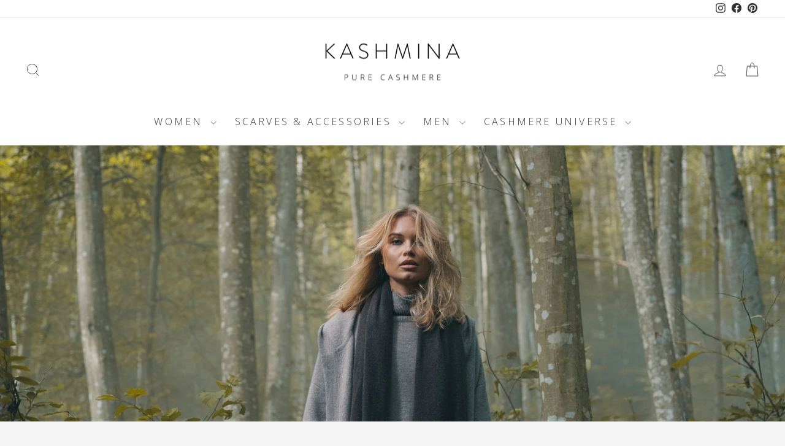

--- FILE ---
content_type: text/html; charset=utf-8
request_url: https://www.kashmina.com/pages/customer-reviews
body_size: 112979
content:
<!doctype html>
<html class="no-js" lang="en" dir="ltr">
<head>
  <meta charset="utf-8">
  <meta http-equiv="X-UA-Compatible" content="IE=edge,chrome=1">
  <meta name="viewport" content="width=device-width,initial-scale=1">
  <meta name="theme-color" content="#333333">
  <link rel="canonical" href="https://www.kashmina.com/pages/customer-reviews">
  <link rel="preconnect" href="https://cdn.shopify.com" crossorigin>
  <link rel="preconnect" href="https://fonts.shopifycdn.com" crossorigin>
  <link rel="dns-prefetch" href="https://ajax.googleapis.com">
  <link rel="dns-prefetch" href="https://maps.gstatic.com"><link rel="shortcut icon" href="//www.kashmina.com/cdn/shop/files/Kashmina_logo_sokefelt_32x32.png?v=1649672000" type="image/png" /><title>Kashmina customer reviews | cashmere
&ndash; Kashmina of Norway
</title>
<meta name="description" content="Read feedback from some of our customers. The cashmere garments are of the highest quality and lasts and lasts. Do not take it from us - see what our customers think."><meta property="og:site_name" content="Kashmina of Norway">
  <meta property="og:url" content="https://www.kashmina.com/pages/customer-reviews">
  <meta property="og:title" content="Kashmina customer reviews | cashmere">
  <meta property="og:type" content="website">
  <meta property="og:description" content="Read feedback from some of our customers. The cashmere garments are of the highest quality and lasts and lasts. Do not take it from us - see what our customers think."><meta property="og:image" content="http://www.kashmina.com/cdn/shop/files/kashmina-04-25.jpg?v=1744293872">
    <meta property="og:image:secure_url" content="https://www.kashmina.com/cdn/shop/files/kashmina-04-25.jpg?v=1744293872">
    <meta property="og:image:width" content="1200">
    <meta property="og:image:height" content="628"><meta name="twitter:site" content="@">
  <meta name="twitter:card" content="summary_large_image">
  <meta name="twitter:title" content="Kashmina customer reviews | cashmere">
  <meta name="twitter:description" content="Read feedback from some of our customers. The cashmere garments are of the highest quality and lasts and lasts. Do not take it from us - see what our customers think.">
<style data-shopify>@font-face {
  font-family: "Open Sans";
  font-weight: 300;
  font-style: normal;
  font-display: swap;
  src: url("//www.kashmina.com/cdn/fonts/open_sans/opensans_n3.b10466eda05a6b2d1ef0f6ba490dcecf7588dd78.woff2") format("woff2"),
       url("//www.kashmina.com/cdn/fonts/open_sans/opensans_n3.056c4b5dddadba7018747bd50fdaa80430e21710.woff") format("woff");
}

  @font-face {
  font-family: "Open Sans";
  font-weight: 300;
  font-style: normal;
  font-display: swap;
  src: url("//www.kashmina.com/cdn/fonts/open_sans/opensans_n3.b10466eda05a6b2d1ef0f6ba490dcecf7588dd78.woff2") format("woff2"),
       url("//www.kashmina.com/cdn/fonts/open_sans/opensans_n3.056c4b5dddadba7018747bd50fdaa80430e21710.woff") format("woff");
}


  @font-face {
  font-family: "Open Sans";
  font-weight: 600;
  font-style: normal;
  font-display: swap;
  src: url("//www.kashmina.com/cdn/fonts/open_sans/opensans_n6.15aeff3c913c3fe570c19cdfeed14ce10d09fb08.woff2") format("woff2"),
       url("//www.kashmina.com/cdn/fonts/open_sans/opensans_n6.14bef14c75f8837a87f70ce22013cb146ee3e9f3.woff") format("woff");
}

  @font-face {
  font-family: "Open Sans";
  font-weight: 300;
  font-style: italic;
  font-display: swap;
  src: url("//www.kashmina.com/cdn/fonts/open_sans/opensans_i3.853ebda1c5f31329bb2a566ea7797548807a48bf.woff2") format("woff2"),
       url("//www.kashmina.com/cdn/fonts/open_sans/opensans_i3.3359d7c8c5a869c65cb7df3aa76a8d52237b1b65.woff") format("woff");
}

  @font-face {
  font-family: "Open Sans";
  font-weight: 600;
  font-style: italic;
  font-display: swap;
  src: url("//www.kashmina.com/cdn/fonts/open_sans/opensans_i6.828bbc1b99433eacd7d50c9f0c1bfe16f27b89a3.woff2") format("woff2"),
       url("//www.kashmina.com/cdn/fonts/open_sans/opensans_i6.a79e1402e2bbd56b8069014f43ff9c422c30d057.woff") format("woff");
}

</style><link href="//www.kashmina.com/cdn/shop/t/257/assets/theme.css?v=23934068119185966581766390204" rel="stylesheet" type="text/css" media="all" />
<style data-shopify>:root {
    --typeHeaderPrimary: "Open Sans";
    --typeHeaderFallback: sans-serif;
    --typeHeaderSize: 26px;
    --typeHeaderWeight: 300;
    --typeHeaderLineHeight: 1.5;
    --typeHeaderSpacing: 0.025em;

    --typeBasePrimary:"Open Sans";
    --typeBaseFallback:sans-serif;
    --typeBaseSize: 14px;
    --typeBaseWeight: 300;
    --typeBaseSpacing: 0.025em;
    --typeBaseLineHeight: 1.4;
    --typeBaselineHeightMinus01: 1.3;

    --typeCollectionTitle: 15px;

    --iconWeight: 2px;
    --iconLinecaps: miter;

    
        --buttonRadius: 3px;
    

    --colorGridOverlayOpacity: 0.2;
    }

    .placeholder-content {
    background-image: linear-gradient(100deg, #f5f5f5 40%, #ededed 63%, #f5f5f5 79%);
    }</style><script>
    document.documentElement.className = document.documentElement.className.replace('no-js', 'js');

    window.theme = window.theme || {};
    theme.routes = {
      home: "/",
      cart: "/cart.js",
      cartPage: "/cart",
      cartAdd: "/cart/add.js",
      cartChange: "/cart/change.js",
      search: "/search",
      predictiveSearch: "/search/suggest"
    };
    theme.strings = {
      soldOut: "Sold Out",
      unavailable: "Unavailable",
      inStockLabel: "In stock, ready to ship",
      oneStockLabel: "Low stock - [count] item left",
      otherStockLabel: "Low stock - [count] items left",
      willNotShipUntil: "Ready to ship [date]",
      willBeInStockAfter: "Back in stock [date]",
      waitingForStock: "Backordered, shipping soon",
      savePrice: "Save [saved_amount]",
      cartEmpty: "Your cart is currently empty.",
      cartTermsConfirmation: "You must agree with the terms and conditions of sales to check out",
      searchCollections: "Collections",
      searchPages: "Pages",
      searchArticles: "Articles",
      productFrom: "from ",
      maxQuantity: "You can only have [quantity] of [title] in your cart."
    };
    theme.settings = {
      cartType: "drawer",
      isCustomerTemplate: false,
      moneyFormat: "€{{amount}}",
      saveType: "percent",
      productImageSize: "natural",
      productImageCover: true,
      predictiveSearch: true,
      predictiveSearchType: null,
      predictiveSearchVendor: false,
      predictiveSearchPrice: false,
      quickView: true,
      themeName: 'Impulse',
      themeVersion: "7.5.2"
    };
  </script>

  <script>window.performance && window.performance.mark && window.performance.mark('shopify.content_for_header.start');</script><meta name="google-site-verification" content="LsZOO5SatSQNz_GwetIHT1kPZq0hjh2Lh8OyYqL2s7I">
<meta id="shopify-digital-wallet" name="shopify-digital-wallet" content="/17698289/digital_wallets/dialog">
<meta name="shopify-checkout-api-token" content="1ad4091f813acf7cb004131bcf26546b">
<meta id="in-context-paypal-metadata" data-shop-id="17698289" data-venmo-supported="false" data-environment="production" data-locale="en_US" data-paypal-v4="true" data-currency="EUR">
<script async="async" src="/checkouts/internal/preloads.js?locale=en-DE"></script>
<script id="shopify-features" type="application/json">{"accessToken":"1ad4091f813acf7cb004131bcf26546b","betas":["rich-media-storefront-analytics"],"domain":"www.kashmina.com","predictiveSearch":true,"shopId":17698289,"locale":"en"}</script>
<script>var Shopify = Shopify || {};
Shopify.shop = "kashmina-com.myshopify.com";
Shopify.locale = "en";
Shopify.currency = {"active":"EUR","rate":"1.0"};
Shopify.country = "DE";
Shopify.theme = {"name":"Januar-26-January-sale- W01","id":186792739187,"schema_name":"Impulse","schema_version":"7.5.2","theme_store_id":857,"role":"main"};
Shopify.theme.handle = "null";
Shopify.theme.style = {"id":null,"handle":null};
Shopify.cdnHost = "www.kashmina.com/cdn";
Shopify.routes = Shopify.routes || {};
Shopify.routes.root = "/";</script>
<script type="module">!function(o){(o.Shopify=o.Shopify||{}).modules=!0}(window);</script>
<script>!function(o){function n(){var o=[];function n(){o.push(Array.prototype.slice.apply(arguments))}return n.q=o,n}var t=o.Shopify=o.Shopify||{};t.loadFeatures=n(),t.autoloadFeatures=n()}(window);</script>
<script id="shop-js-analytics" type="application/json">{"pageType":"page"}</script>
<script defer="defer" async type="module" src="//www.kashmina.com/cdn/shopifycloud/shop-js/modules/v2/client.init-shop-cart-sync_C5BV16lS.en.esm.js"></script>
<script defer="defer" async type="module" src="//www.kashmina.com/cdn/shopifycloud/shop-js/modules/v2/chunk.common_CygWptCX.esm.js"></script>
<script type="module">
  await import("//www.kashmina.com/cdn/shopifycloud/shop-js/modules/v2/client.init-shop-cart-sync_C5BV16lS.en.esm.js");
await import("//www.kashmina.com/cdn/shopifycloud/shop-js/modules/v2/chunk.common_CygWptCX.esm.js");

  window.Shopify.SignInWithShop?.initShopCartSync?.({"fedCMEnabled":true,"windoidEnabled":true});

</script>
<script>(function() {
  var isLoaded = false;
  function asyncLoad() {
    if (isLoaded) return;
    isLoaded = true;
    var urls = ["\/\/code.tidio.co\/kalvztsfldlvn5vxrnsojkcnxtps6jx5.js?shop=kashmina-com.myshopify.com"];
    for (var i = 0; i < urls.length; i++) {
      var s = document.createElement('script');
      s.type = 'text/javascript';
      s.async = true;
      s.src = urls[i];
      var x = document.getElementsByTagName('script')[0];
      x.parentNode.insertBefore(s, x);
    }
  };
  if(window.attachEvent) {
    window.attachEvent('onload', asyncLoad);
  } else {
    window.addEventListener('load', asyncLoad, false);
  }
})();</script>
<script id="__st">var __st={"a":17698289,"offset":3600,"reqid":"6e91e50e-d45d-4695-93ea-f01e41145566-1768815281","pageurl":"www.kashmina.com\/pages\/customer-reviews","s":"pages-88780898498","u":"5047248556b1","p":"page","rtyp":"page","rid":88780898498};</script>
<script>window.ShopifyPaypalV4VisibilityTracking = true;</script>
<script id="captcha-bootstrap">!function(){'use strict';const t='contact',e='account',n='new_comment',o=[[t,t],['blogs',n],['comments',n],[t,'customer']],c=[[e,'customer_login'],[e,'guest_login'],[e,'recover_customer_password'],[e,'create_customer']],r=t=>t.map((([t,e])=>`form[action*='/${t}']:not([data-nocaptcha='true']) input[name='form_type'][value='${e}']`)).join(','),a=t=>()=>t?[...document.querySelectorAll(t)].map((t=>t.form)):[];function s(){const t=[...o],e=r(t);return a(e)}const i='password',u='form_key',d=['recaptcha-v3-token','g-recaptcha-response','h-captcha-response',i],f=()=>{try{return window.sessionStorage}catch{return}},m='__shopify_v',_=t=>t.elements[u];function p(t,e,n=!1){try{const o=window.sessionStorage,c=JSON.parse(o.getItem(e)),{data:r}=function(t){const{data:e,action:n}=t;return t[m]||n?{data:e,action:n}:{data:t,action:n}}(c);for(const[e,n]of Object.entries(r))t.elements[e]&&(t.elements[e].value=n);n&&o.removeItem(e)}catch(o){console.error('form repopulation failed',{error:o})}}const l='form_type',E='cptcha';function T(t){t.dataset[E]=!0}const w=window,h=w.document,L='Shopify',v='ce_forms',y='captcha';let A=!1;((t,e)=>{const n=(g='f06e6c50-85a8-45c8-87d0-21a2b65856fe',I='https://cdn.shopify.com/shopifycloud/storefront-forms-hcaptcha/ce_storefront_forms_captcha_hcaptcha.v1.5.2.iife.js',D={infoText:'Protected by hCaptcha',privacyText:'Privacy',termsText:'Terms'},(t,e,n)=>{const o=w[L][v],c=o.bindForm;if(c)return c(t,g,e,D).then(n);var r;o.q.push([[t,g,e,D],n]),r=I,A||(h.body.append(Object.assign(h.createElement('script'),{id:'captcha-provider',async:!0,src:r})),A=!0)});var g,I,D;w[L]=w[L]||{},w[L][v]=w[L][v]||{},w[L][v].q=[],w[L][y]=w[L][y]||{},w[L][y].protect=function(t,e){n(t,void 0,e),T(t)},Object.freeze(w[L][y]),function(t,e,n,w,h,L){const[v,y,A,g]=function(t,e,n){const i=e?o:[],u=t?c:[],d=[...i,...u],f=r(d),m=r(i),_=r(d.filter((([t,e])=>n.includes(e))));return[a(f),a(m),a(_),s()]}(w,h,L),I=t=>{const e=t.target;return e instanceof HTMLFormElement?e:e&&e.form},D=t=>v().includes(t);t.addEventListener('submit',(t=>{const e=I(t);if(!e)return;const n=D(e)&&!e.dataset.hcaptchaBound&&!e.dataset.recaptchaBound,o=_(e),c=g().includes(e)&&(!o||!o.value);(n||c)&&t.preventDefault(),c&&!n&&(function(t){try{if(!f())return;!function(t){const e=f();if(!e)return;const n=_(t);if(!n)return;const o=n.value;o&&e.removeItem(o)}(t);const e=Array.from(Array(32),(()=>Math.random().toString(36)[2])).join('');!function(t,e){_(t)||t.append(Object.assign(document.createElement('input'),{type:'hidden',name:u})),t.elements[u].value=e}(t,e),function(t,e){const n=f();if(!n)return;const o=[...t.querySelectorAll(`input[type='${i}']`)].map((({name:t})=>t)),c=[...d,...o],r={};for(const[a,s]of new FormData(t).entries())c.includes(a)||(r[a]=s);n.setItem(e,JSON.stringify({[m]:1,action:t.action,data:r}))}(t,e)}catch(e){console.error('failed to persist form',e)}}(e),e.submit())}));const S=(t,e)=>{t&&!t.dataset[E]&&(n(t,e.some((e=>e===t))),T(t))};for(const o of['focusin','change'])t.addEventListener(o,(t=>{const e=I(t);D(e)&&S(e,y())}));const B=e.get('form_key'),M=e.get(l),P=B&&M;t.addEventListener('DOMContentLoaded',(()=>{const t=y();if(P)for(const e of t)e.elements[l].value===M&&p(e,B);[...new Set([...A(),...v().filter((t=>'true'===t.dataset.shopifyCaptcha))])].forEach((e=>S(e,t)))}))}(h,new URLSearchParams(w.location.search),n,t,e,['guest_login'])})(!1,!0)}();</script>
<script integrity="sha256-4kQ18oKyAcykRKYeNunJcIwy7WH5gtpwJnB7kiuLZ1E=" data-source-attribution="shopify.loadfeatures" defer="defer" src="//www.kashmina.com/cdn/shopifycloud/storefront/assets/storefront/load_feature-a0a9edcb.js" crossorigin="anonymous"></script>
<script data-source-attribution="shopify.dynamic_checkout.dynamic.init">var Shopify=Shopify||{};Shopify.PaymentButton=Shopify.PaymentButton||{isStorefrontPortableWallets:!0,init:function(){window.Shopify.PaymentButton.init=function(){};var t=document.createElement("script");t.src="https://www.kashmina.com/cdn/shopifycloud/portable-wallets/latest/portable-wallets.en.js",t.type="module",document.head.appendChild(t)}};
</script>
<script data-source-attribution="shopify.dynamic_checkout.buyer_consent">
  function portableWalletsHideBuyerConsent(e){var t=document.getElementById("shopify-buyer-consent"),n=document.getElementById("shopify-subscription-policy-button");t&&n&&(t.classList.add("hidden"),t.setAttribute("aria-hidden","true"),n.removeEventListener("click",e))}function portableWalletsShowBuyerConsent(e){var t=document.getElementById("shopify-buyer-consent"),n=document.getElementById("shopify-subscription-policy-button");t&&n&&(t.classList.remove("hidden"),t.removeAttribute("aria-hidden"),n.addEventListener("click",e))}window.Shopify?.PaymentButton&&(window.Shopify.PaymentButton.hideBuyerConsent=portableWalletsHideBuyerConsent,window.Shopify.PaymentButton.showBuyerConsent=portableWalletsShowBuyerConsent);
</script>
<script data-source-attribution="shopify.dynamic_checkout.cart.bootstrap">document.addEventListener("DOMContentLoaded",(function(){function t(){return document.querySelector("shopify-accelerated-checkout-cart, shopify-accelerated-checkout")}if(t())Shopify.PaymentButton.init();else{new MutationObserver((function(e,n){t()&&(Shopify.PaymentButton.init(),n.disconnect())})).observe(document.body,{childList:!0,subtree:!0})}}));
</script>
<link id="shopify-accelerated-checkout-styles" rel="stylesheet" media="screen" href="https://www.kashmina.com/cdn/shopifycloud/portable-wallets/latest/accelerated-checkout-backwards-compat.css" crossorigin="anonymous">
<style id="shopify-accelerated-checkout-cart">
        #shopify-buyer-consent {
  margin-top: 1em;
  display: inline-block;
  width: 100%;
}

#shopify-buyer-consent.hidden {
  display: none;
}

#shopify-subscription-policy-button {
  background: none;
  border: none;
  padding: 0;
  text-decoration: underline;
  font-size: inherit;
  cursor: pointer;
}

#shopify-subscription-policy-button::before {
  box-shadow: none;
}

      </style>

<script>window.performance && window.performance.mark && window.performance.mark('shopify.content_for_header.end');</script>

  <script src="//www.kashmina.com/cdn/shop/t/257/assets/vendor-scripts-v11.js" defer="defer"></script><script src="//www.kashmina.com/cdn/shop/t/257/assets/theme.js?v=5752361098415077631766390169" defer="defer"></script>

<meta name="google-site-verification" content="s97BCsCLsXpTTKR8gct8U5XQ8-0NfRuDGguLSHHIVmU" />


<!-- BEGIN app block: shopify://apps/consentmo-gdpr/blocks/gdpr_cookie_consent/4fbe573f-a377-4fea-9801-3ee0858cae41 -->


<!-- END app block --><!-- BEGIN app block: shopify://apps/pagefly-page-builder/blocks/app-embed/83e179f7-59a0-4589-8c66-c0dddf959200 -->

<!-- BEGIN app snippet: pagefly-cro-ab-testing-main -->







<script>
  ;(function () {
    const url = new URL(window.location)
    const viewParam = url.searchParams.get('view')
    if (viewParam && viewParam.includes('variant-pf-')) {
      url.searchParams.set('pf_v', viewParam)
      url.searchParams.delete('view')
      window.history.replaceState({}, '', url)
    }
  })()
</script>



<script type='module'>
  
  window.PAGEFLY_CRO = window.PAGEFLY_CRO || {}

  window.PAGEFLY_CRO['data_debug'] = {
    original_template_suffix: "customer-reviews",
    allow_ab_test: false,
    ab_test_start_time: 0,
    ab_test_end_time: 0,
    today_date_time: 1768815281000,
  }
  window.PAGEFLY_CRO['GA4'] = { enabled: false}
</script>

<!-- END app snippet -->








  <script src='https://cdn.shopify.com/extensions/019bb4f9-aed6-78a3-be91-e9d44663e6bf/pagefly-page-builder-215/assets/pagefly-helper.js' defer='defer'></script>

  <script src='https://cdn.shopify.com/extensions/019bb4f9-aed6-78a3-be91-e9d44663e6bf/pagefly-page-builder-215/assets/pagefly-general-helper.js' defer='defer'></script>

  <script src='https://cdn.shopify.com/extensions/019bb4f9-aed6-78a3-be91-e9d44663e6bf/pagefly-page-builder-215/assets/pagefly-snap-slider.js' defer='defer'></script>

  <script src='https://cdn.shopify.com/extensions/019bb4f9-aed6-78a3-be91-e9d44663e6bf/pagefly-page-builder-215/assets/pagefly-slideshow-v3.js' defer='defer'></script>

  <script src='https://cdn.shopify.com/extensions/019bb4f9-aed6-78a3-be91-e9d44663e6bf/pagefly-page-builder-215/assets/pagefly-slideshow-v4.js' defer='defer'></script>

  <script src='https://cdn.shopify.com/extensions/019bb4f9-aed6-78a3-be91-e9d44663e6bf/pagefly-page-builder-215/assets/pagefly-glider.js' defer='defer'></script>

  <script src='https://cdn.shopify.com/extensions/019bb4f9-aed6-78a3-be91-e9d44663e6bf/pagefly-page-builder-215/assets/pagefly-slideshow-v1-v2.js' defer='defer'></script>

  <script src='https://cdn.shopify.com/extensions/019bb4f9-aed6-78a3-be91-e9d44663e6bf/pagefly-page-builder-215/assets/pagefly-product-media.js' defer='defer'></script>

  <script src='https://cdn.shopify.com/extensions/019bb4f9-aed6-78a3-be91-e9d44663e6bf/pagefly-page-builder-215/assets/pagefly-product.js' defer='defer'></script>


<script id='pagefly-helper-data' type='application/json'>
  {
    "page_optimization": {
      "assets_prefetching": false
    },
    "elements_asset_mapper": {
      "Accordion": "https://cdn.shopify.com/extensions/019bb4f9-aed6-78a3-be91-e9d44663e6bf/pagefly-page-builder-215/assets/pagefly-accordion.js",
      "Accordion3": "https://cdn.shopify.com/extensions/019bb4f9-aed6-78a3-be91-e9d44663e6bf/pagefly-page-builder-215/assets/pagefly-accordion3.js",
      "CountDown": "https://cdn.shopify.com/extensions/019bb4f9-aed6-78a3-be91-e9d44663e6bf/pagefly-page-builder-215/assets/pagefly-countdown.js",
      "GMap1": "https://cdn.shopify.com/extensions/019bb4f9-aed6-78a3-be91-e9d44663e6bf/pagefly-page-builder-215/assets/pagefly-gmap.js",
      "GMap2": "https://cdn.shopify.com/extensions/019bb4f9-aed6-78a3-be91-e9d44663e6bf/pagefly-page-builder-215/assets/pagefly-gmap.js",
      "GMapBasicV2": "https://cdn.shopify.com/extensions/019bb4f9-aed6-78a3-be91-e9d44663e6bf/pagefly-page-builder-215/assets/pagefly-gmap.js",
      "GMapAdvancedV2": "https://cdn.shopify.com/extensions/019bb4f9-aed6-78a3-be91-e9d44663e6bf/pagefly-page-builder-215/assets/pagefly-gmap.js",
      "HTML.Video": "https://cdn.shopify.com/extensions/019bb4f9-aed6-78a3-be91-e9d44663e6bf/pagefly-page-builder-215/assets/pagefly-htmlvideo.js",
      "HTML.Video2": "https://cdn.shopify.com/extensions/019bb4f9-aed6-78a3-be91-e9d44663e6bf/pagefly-page-builder-215/assets/pagefly-htmlvideo2.js",
      "HTML.Video3": "https://cdn.shopify.com/extensions/019bb4f9-aed6-78a3-be91-e9d44663e6bf/pagefly-page-builder-215/assets/pagefly-htmlvideo2.js",
      "BackgroundVideo": "https://cdn.shopify.com/extensions/019bb4f9-aed6-78a3-be91-e9d44663e6bf/pagefly-page-builder-215/assets/pagefly-htmlvideo2.js",
      "Instagram": "https://cdn.shopify.com/extensions/019bb4f9-aed6-78a3-be91-e9d44663e6bf/pagefly-page-builder-215/assets/pagefly-instagram.js",
      "Instagram2": "https://cdn.shopify.com/extensions/019bb4f9-aed6-78a3-be91-e9d44663e6bf/pagefly-page-builder-215/assets/pagefly-instagram.js",
      "Insta3": "https://cdn.shopify.com/extensions/019bb4f9-aed6-78a3-be91-e9d44663e6bf/pagefly-page-builder-215/assets/pagefly-instagram3.js",
      "Tabs": "https://cdn.shopify.com/extensions/019bb4f9-aed6-78a3-be91-e9d44663e6bf/pagefly-page-builder-215/assets/pagefly-tab.js",
      "Tabs3": "https://cdn.shopify.com/extensions/019bb4f9-aed6-78a3-be91-e9d44663e6bf/pagefly-page-builder-215/assets/pagefly-tab3.js",
      "ProductBox": "https://cdn.shopify.com/extensions/019bb4f9-aed6-78a3-be91-e9d44663e6bf/pagefly-page-builder-215/assets/pagefly-cart.js",
      "FBPageBox2": "https://cdn.shopify.com/extensions/019bb4f9-aed6-78a3-be91-e9d44663e6bf/pagefly-page-builder-215/assets/pagefly-facebook.js",
      "FBLikeButton2": "https://cdn.shopify.com/extensions/019bb4f9-aed6-78a3-be91-e9d44663e6bf/pagefly-page-builder-215/assets/pagefly-facebook.js",
      "TwitterFeed2": "https://cdn.shopify.com/extensions/019bb4f9-aed6-78a3-be91-e9d44663e6bf/pagefly-page-builder-215/assets/pagefly-twitter.js",
      "Paragraph4": "https://cdn.shopify.com/extensions/019bb4f9-aed6-78a3-be91-e9d44663e6bf/pagefly-page-builder-215/assets/pagefly-paragraph4.js",

      "AliReviews": "https://cdn.shopify.com/extensions/019bb4f9-aed6-78a3-be91-e9d44663e6bf/pagefly-page-builder-215/assets/pagefly-3rd-elements.js",
      "BackInStock": "https://cdn.shopify.com/extensions/019bb4f9-aed6-78a3-be91-e9d44663e6bf/pagefly-page-builder-215/assets/pagefly-3rd-elements.js",
      "GloboBackInStock": "https://cdn.shopify.com/extensions/019bb4f9-aed6-78a3-be91-e9d44663e6bf/pagefly-page-builder-215/assets/pagefly-3rd-elements.js",
      "GrowaveWishlist": "https://cdn.shopify.com/extensions/019bb4f9-aed6-78a3-be91-e9d44663e6bf/pagefly-page-builder-215/assets/pagefly-3rd-elements.js",
      "InfiniteOptionsShopPad": "https://cdn.shopify.com/extensions/019bb4f9-aed6-78a3-be91-e9d44663e6bf/pagefly-page-builder-215/assets/pagefly-3rd-elements.js",
      "InkybayProductPersonalizer": "https://cdn.shopify.com/extensions/019bb4f9-aed6-78a3-be91-e9d44663e6bf/pagefly-page-builder-215/assets/pagefly-3rd-elements.js",
      "LimeSpot": "https://cdn.shopify.com/extensions/019bb4f9-aed6-78a3-be91-e9d44663e6bf/pagefly-page-builder-215/assets/pagefly-3rd-elements.js",
      "Loox": "https://cdn.shopify.com/extensions/019bb4f9-aed6-78a3-be91-e9d44663e6bf/pagefly-page-builder-215/assets/pagefly-3rd-elements.js",
      "Opinew": "https://cdn.shopify.com/extensions/019bb4f9-aed6-78a3-be91-e9d44663e6bf/pagefly-page-builder-215/assets/pagefly-3rd-elements.js",
      "Powr": "https://cdn.shopify.com/extensions/019bb4f9-aed6-78a3-be91-e9d44663e6bf/pagefly-page-builder-215/assets/pagefly-3rd-elements.js",
      "ProductReviews": "https://cdn.shopify.com/extensions/019bb4f9-aed6-78a3-be91-e9d44663e6bf/pagefly-page-builder-215/assets/pagefly-3rd-elements.js",
      "PushOwl": "https://cdn.shopify.com/extensions/019bb4f9-aed6-78a3-be91-e9d44663e6bf/pagefly-page-builder-215/assets/pagefly-3rd-elements.js",
      "ReCharge": "https://cdn.shopify.com/extensions/019bb4f9-aed6-78a3-be91-e9d44663e6bf/pagefly-page-builder-215/assets/pagefly-3rd-elements.js",
      "Rivyo": "https://cdn.shopify.com/extensions/019bb4f9-aed6-78a3-be91-e9d44663e6bf/pagefly-page-builder-215/assets/pagefly-3rd-elements.js",
      "TrackingMore": "https://cdn.shopify.com/extensions/019bb4f9-aed6-78a3-be91-e9d44663e6bf/pagefly-page-builder-215/assets/pagefly-3rd-elements.js",
      "Vitals": "https://cdn.shopify.com/extensions/019bb4f9-aed6-78a3-be91-e9d44663e6bf/pagefly-page-builder-215/assets/pagefly-3rd-elements.js",
      "Wiser": "https://cdn.shopify.com/extensions/019bb4f9-aed6-78a3-be91-e9d44663e6bf/pagefly-page-builder-215/assets/pagefly-3rd-elements.js"
    },
    "custom_elements_mapper": {
      "pf-click-action-element": "https://cdn.shopify.com/extensions/019bb4f9-aed6-78a3-be91-e9d44663e6bf/pagefly-page-builder-215/assets/pagefly-click-action-element.js",
      "pf-dialog-element": "https://cdn.shopify.com/extensions/019bb4f9-aed6-78a3-be91-e9d44663e6bf/pagefly-page-builder-215/assets/pagefly-dialog-element.js"
    }
  }
</script>


<!-- END app block --><!-- BEGIN app block: shopify://apps/klaviyo-email-marketing-sms/blocks/klaviyo-onsite-embed/2632fe16-c075-4321-a88b-50b567f42507 -->












  <script async src="https://static.klaviyo.com/onsite/js/U4xVvp/klaviyo.js?company_id=U4xVvp"></script>
  <script>!function(){if(!window.klaviyo){window._klOnsite=window._klOnsite||[];try{window.klaviyo=new Proxy({},{get:function(n,i){return"push"===i?function(){var n;(n=window._klOnsite).push.apply(n,arguments)}:function(){for(var n=arguments.length,o=new Array(n),w=0;w<n;w++)o[w]=arguments[w];var t="function"==typeof o[o.length-1]?o.pop():void 0,e=new Promise((function(n){window._klOnsite.push([i].concat(o,[function(i){t&&t(i),n(i)}]))}));return e}}})}catch(n){window.klaviyo=window.klaviyo||[],window.klaviyo.push=function(){var n;(n=window._klOnsite).push.apply(n,arguments)}}}}();</script>

  




  <script>
    window.klaviyoReviewsProductDesignMode = false
  </script>







<!-- END app block --><!-- BEGIN app block: shopify://apps/mp-instagram-feed/blocks/app_embed/2e85b90f-5da9-4654-967e-051f1942340c --><!-- BEGIN app snippet: preloads -->
<link href="https://cdn.shopify.com/extensions/019b9e5c-8ff6-7525-8bdd-a277b122815a/mp-instagram-feed-269/assets/mp-instagram-feed.min.js" as="script" rel="preload">
<link href="https://cdn.shopify.com/extensions/019b9e5c-8ff6-7525-8bdd-a277b122815a/mp-instagram-feed-269/assets/mp-instagram-feed-474.bundle.js" as="script" rel="preload">
<link href="https://cdn.shopify.com/extensions/019b9e5c-8ff6-7525-8bdd-a277b122815a/mp-instagram-feed-269/assets/mp-instagram-feed-947.bundle.js" as="script" rel="preload"><!-- END app snippet --><!-- BEGIN app snippet: init -->



<script>
  window.MP_INSTAGRAM_FEED=
{
  data:{"shopId":"GuBEao51vXKUyWnS0yu6","feedList":[{"id":"Cp733930678","name":"My first feed","status":true,"showHeader":true,"showHeaderMobile":true,"description":"Trending products","descriptionSize":16,"descriptionFont":400,"descriptionColor":"#000000","descriptionMobile":"Trending products","descriptionSizeMobile":16,"descriptionFontMobile":400,"descriptionColorMobile":"#000000","showDescriptionMobile":false,"layout":"slider-view","layoutMobile":"slider-view","numOfPost":50,"onPostClick":1,"numOfColumn":5,"numOfRow":2,"postSpacing":4,"numOfPostMobile":50,"onPostClickMobile":1,"numOfColumnMobile":3,"numOfRowMobile":2,"postSpacingMobile":2,"showMoreButton":true,"buttonText":"Load More","textColor":"#FFFFFF","backgroundColor":"#01007F","borderRadius":4,"buttonTextMobile":"Load More","textColorMobile":"#FFFFFF","backgroundColorMobile":"#01007F","borderRadiusMobile":4,"mediaIds":[{"id":"18014504276425951","isHide":false,"isPinned":false},{"id":"18080131648503382","isHide":false,"isPinned":false},{"id":"17891315442137266","isHide":false,"isPinned":false},{"id":"18040713695209595","isHide":false,"isPinned":false},{"id":"18066079654705922","isHide":false,"isPinned":false},{"id":"18118007917409348","isHide":false,"isPinned":false},{"id":"17961877127829674","isHide":false,"isPinned":false},{"id":"17910992205026507","isHide":false,"isPinned":false},{"id":"17929915658969495","isHide":false,"isPinned":false},{"id":"18260355832302045","isHide":false,"isPinned":false},{"id":"17882509800086456","isHide":false,"isPinned":false},{"id":"18038201126029404","isHide":false,"isPinned":false},{"id":"18005490512674856","isHide":false,"isPinned":false},{"id":"18038107766220294","isHide":false,"isPinned":false},{"id":"18154863889331528","isHide":false,"isPinned":false},{"id":"17902153071076320","isHide":false,"isPinned":false},{"id":"17991450206723793","isHide":false,"isPinned":false},{"id":"18022765229614848","isHide":false,"isPinned":false},{"id":"18042156512508509","isHide":false,"isPinned":false},{"id":"17928798896961740","isHide":false,"isPinned":false},{"id":"18464306482013904","isHide":false,"isPinned":false},{"id":"18302412580207784","isHide":false,"isPinned":false},{"id":"18284962978211082","isHide":false,"isPinned":false},{"id":"18077027806505056","isHide":false,"isPinned":false},{"id":"18011816360401602","isHide":false,"isPinned":false},{"id":"18322873921154486","isHide":false,"isPinned":false},{"id":"17961209183698258","isHide":false,"isPinned":false},{"id":"17960872343817892","isHide":false,"isPinned":false},{"id":"18022050812248730","isHide":false,"isPinned":false},{"id":"18030592850347639","isHide":false,"isPinned":false},{"id":"18067619815626297","isHide":false,"isPinned":false},{"id":"18465290161047048","isHide":false,"isPinned":false},{"id":"18350258539189178","isHide":false,"isPinned":false},{"id":"17928219203951472","isHide":false,"isPinned":false},{"id":"18278252164209555","isHide":false,"isPinned":false},{"id":"17930968952940967","isHide":false,"isPinned":false},{"id":"18066814387719034","isHide":false,"isPinned":false},{"id":"17987713943706534","isHide":false,"isPinned":false},{"id":"18058365214691443","isHide":false,"isPinned":false},{"id":"18037610822485935","isHide":false,"isPinned":false},{"id":"18099311239449150","isHide":false,"isPinned":false},{"id":"18118314316386104","isHide":false,"isPinned":false},{"id":"17945865884751220","isHide":false,"isPinned":false},{"id":"18007244747626334","isHide":false,"isPinned":false},{"id":"18031877411272109","isHide":false,"isPinned":false},{"id":"18051139366712673","isHide":false,"isPinned":false},{"id":"18017985875445633","isHide":false,"isPinned":false},{"id":"17889046530016273","isHide":false,"isPinned":false},{"id":"18080544070457978","isHide":false,"isPinned":false},{"id":"18018939404204705","isHide":false,"isPinned":false},{"id":"18040658915074713","isHide":false,"isPinned":false},{"id":"17997127592658478","isHide":false,"isPinned":false},{"id":"18003882965458904","isHide":false,"isPinned":false},{"id":"17997620054497964","isHide":false,"isPinned":false},{"id":"18362665837102985","isHide":false,"isPinned":false},{"id":"18278159506225127","isHide":false,"isPinned":false},{"id":"17970996344623197","isHide":false,"isPinned":false},{"id":"18083519836486660","isHide":false,"isPinned":false},{"id":"18142816153335850","isHide":false,"isPinned":false},{"id":"17933451407894712","isHide":false,"isPinned":false},{"id":"18172987450307165","isHide":false,"isPinned":false},{"id":"18041686285763203","isHide":false,"isPinned":false},{"id":"18014302985453252","isHide":false,"isPinned":false},{"id":"18037095376945562","isHide":false,"isPinned":false},{"id":"18017839727458728","isHide":false,"isPinned":false},{"id":"18032404907097566","isHide":false,"isPinned":false},{"id":"17958382226663338","isHide":false,"isPinned":false},{"id":"18023914400202445","isHide":false,"isPinned":false},{"id":"17975033585713346","isHide":false,"isPinned":false},{"id":"17990997635655953","isHide":false,"isPinned":false},{"id":"17950238021699957","isHide":false,"isPinned":false},{"id":"18020158091513248","isHide":false,"isPinned":false},{"id":"18189873397290803","isHide":false,"isPinned":false},{"id":"18066179899497866","isHide":false,"isPinned":false},{"id":"17973069251685538","isHide":false,"isPinned":false},{"id":"17884800558063412","isHide":false,"isPinned":false},{"id":"18048563149750048","isHide":false,"isPinned":false},{"id":"18269283982215981","isHide":false,"isPinned":false},{"id":"17941073486737219","isHide":false,"isPinned":false},{"id":"18026449540973565","isHide":false,"isPinned":false},{"id":"17958532313654571","isHide":false,"isPinned":false},{"id":"18036284671791926","isHide":false,"isPinned":false},{"id":"18442333168061587","isHide":false,"isPinned":false},{"id":"17929797083857329","isHide":false,"isPinned":false},{"id":"18015148199134193","isHide":false,"isPinned":false},{"id":"18021829784188342","isHide":false,"isPinned":false},{"id":"18310096225157751","isHide":false,"isPinned":false},{"id":"17925738470871997","isHide":false,"isPinned":false},{"id":"17877304596081791","isHide":false,"isPinned":false},{"id":"18023575826488355","isHide":false,"isPinned":false},{"id":"18000205223609438","isHide":false,"isPinned":false},{"id":"18003945662606337","isHide":false,"isPinned":false},{"id":"18030444470056163","isHide":false,"isPinned":false},{"id":"18025896271923779","isHide":false,"isPinned":false},{"id":"18332250922137375","isHide":false,"isPinned":false},{"id":"18134838685334317","isHide":false,"isPinned":false},{"id":"17902302245972738","isHide":false,"isPinned":false},{"id":"17995231262398563","isHide":false,"isPinned":false},{"id":"17995529123627746","isHide":false,"isPinned":false},{"id":"18307041028145353","isHide":false,"isPinned":false}],"shopId":"GuBEao51vXKUyWnS0yu6","customCss":"","spaceBetweenPostAndMedia":24,"spaceBetweenPostAndMediaMobile":8,"topPaddingMobile":24,"bottomPaddingMobile":24,"headingAlign":"center","headingAlignMobile":"center","subHeadingAlign":"center","subHeadingAlignMobile":"center","headingItalic":false,"headingItalicMobile":false,"subHeadingItalic":false,"subHeadingItalicMobile":false,"autoSlide":true,"autoSlideMobile":true,"autoHighlight":false,"timeDuration":4,"timeDurationMobile":4,"timeDurationHighlight":4,"isSyncSettings":false,"isShowLogoIG":false,"isShowContent":false,"overlayTextContent":"See more","overlayTextFontSize":14,"overlayTextFontWeight":400,"overlayTextColor":"#F5F5F5","isShowATC":false,"atcText":"Add to cart","atcTextColor":"#FFFFFF","atcBackgroundColor":"#303030","atcHoverColor":"#1A1A1A","atcBorderRadius":2,"atcTextFontSize":12,"atcTextFontWeight":500,"atcTextMobile":"Add to cart","atcTextColorMobile":"#FFFFFF","atcBackgroundColorMobile":"#303030","atcHoverColorMobile":"#1A1A1A","atcBorderRadiusMobile":2,"atcTextFontSizeMobile":12,"atcTextFontWeightMobile":500,"overlayTextUnderline":false,"videoAutoPlay":0,"videoAutoPlayMobile":0,"showStarReview":false,"headingType":"text","headingTypeMobile":"text","headingAccount":{"avatar":true,"name":true,"followBtn":true,"followers":true,"posts":true},"headingAccountMobile":{"avatar":true,"name":true,"followBtn":true,"followers":true,"posts":true},"isShowCaption":false,"isShowCaptionMobile":false,"postBorderRadius":0,"postBorderRadiusMobile":0,"bgColorType":"transparent","bgColorTypeMobile":"transparent","bgColor":"#FFFFFF","bgColorMobile":"#FFFFFF","showCaption":true,"showCaptionMobile":true,"createdAt":"2024-12-11T15:24:38.501Z","headerSize":18,"headerColor":"#333333","showDescription":false,"headerFontMobile":400,"topPadding":33,"headerColorMobile":"#333333","headerFont":400,"header":"FOLLOW US ON INSTAGRAM","bottomPadding":35,"headerMobile":"FOLLOW US ON INSTAGRAM","headerSizeMobile":14,"socialId":"27813939911587807","socialType":"instagram","updatedAt":"2025-07-16T09:08:08.536Z"},{"id":"Fv740110079","shopId":"GuBEao51vXKUyWnS0yu6","name":"My first feed","status":true,"header":"Follow us on Instagram","headerSize":20,"headerFont":700,"headerColor":"#000000","showHeader":true,"headerMobile":"Follow us on Instagram","headerSizeMobile":18,"headerFontMobile":700,"headerColorMobile":"#000000","showHeaderMobile":true,"description":"Trending products","descriptionSize":16,"descriptionFont":400,"descriptionColor":"#000000","showDescription":false,"descriptionMobile":"Trending products","descriptionSizeMobile":16,"descriptionFontMobile":400,"descriptionColorMobile":"#000000","showDescriptionMobile":false,"layout":"grid-view","layoutMobile":"grid-view","numOfPost":50,"onPostClick":1,"numOfColumn":3,"numOfRow":2,"postSpacing":4,"numOfPostMobile":50,"onPostClickMobile":1,"numOfColumnMobile":3,"numOfRowMobile":2,"postSpacingMobile":2,"buttonText":"Load more","textColor":"#FFFFFF","backgroundColor":"#01007F","borderRadius":4,"buttonTextMobile":"Load more","textColorMobile":"#FFFFFF","backgroundColorMobile":"#01007F","borderRadiusMobile":4,"mediaIds":[{"id":"18007121339531642","isHide":false,"isPinned":false},{"id":"18061767793786427","isHide":false,"isPinned":false},{"id":"18047112854253001","isHide":false,"isPinned":false},{"id":"18062666545933498","isHide":false,"isPinned":false},{"id":"18055394428894054","isHide":false,"isPinned":false},{"id":"18055737365082241","isHide":false,"isPinned":false},{"id":"17932729755000839","isHide":false,"isPinned":false},{"id":"18368493331140482","isHide":false,"isPinned":false},{"id":"18053196839108171","isHide":false,"isPinned":false},{"id":"17888735937091855","isHide":false,"isPinned":false},{"id":"18032099594248985","isHide":false,"isPinned":false},{"id":"18288720460244913","isHide":false,"isPinned":false},{"id":"18005578058706781","isHide":false,"isPinned":false},{"id":"18074550874726720","isHide":false,"isPinned":false},{"id":"18039395657369176","isHide":false,"isPinned":false},{"id":"17934484673861860","isHide":false,"isPinned":false},{"id":"17894994684055010","isHide":false,"isPinned":false},{"id":"18054170240083946","isHide":false,"isPinned":false},{"id":"18057880207961832","isHide":false,"isPinned":false},{"id":"18008502233696651","isHide":false,"isPinned":false},{"id":"17863919205316986","isHide":false,"isPinned":false},{"id":"18035680079601935","isHide":false,"isPinned":false},{"id":"17902038030097377","isHide":false,"isPinned":false},{"id":"18043505195036820","isHide":false,"isPinned":false},{"id":"18065892472855766","isHide":false,"isPinned":false},{"id":"18075519952722514","isHide":false,"isPinned":false},{"id":"17955303065879658","isHide":false,"isPinned":false},{"id":"17994760805596464","isHide":false,"isPinned":false},{"id":"17930235641878678","isHide":false,"isPinned":false},{"id":"17947214447793491","isHide":false,"isPinned":false},{"id":"18268750393271316","isHide":false,"isPinned":false},{"id":"18263676283253318","isHide":false,"isPinned":false},{"id":"18082899355601390","isHide":false,"isPinned":false},{"id":"18035037344152828","isHide":false,"isPinned":false},{"id":"18017040749454321","isHide":false,"isPinned":false},{"id":"18288917419170409","isHide":false,"isPinned":false},{"id":"18055138507961860","isHide":false,"isPinned":false},{"id":"17997399929713640","isHide":false,"isPinned":false},{"id":"18019317329392705","isHide":false,"isPinned":false},{"id":"17942964113933036","isHide":false,"isPinned":false},{"id":"18066425506630017","isHide":false,"isPinned":false},{"id":"17992729829595342","isHide":false,"isPinned":false},{"id":"17843715216388238","isHide":false,"isPinned":false},{"id":"18057146470761269","isHide":false,"isPinned":false},{"id":"17861045859315280","isHide":false,"isPinned":false},{"id":"18025434086564391","isHide":false,"isPinned":false},{"id":"18261891598251167","isHide":false,"isPinned":false},{"id":"18084874036558239","isHide":false,"isPinned":false},{"id":"18026912234536246","isHide":false,"isPinned":false},{"id":"18012596447466293","isHide":false,"isPinned":false}],"customCss":"","spaceBetweenPostAndMedia":24,"spaceBetweenPostAndMediaMobile":8,"topPadding":24,"topPaddingMobile":24,"bottomPadding":24,"bottomPaddingMobile":24,"headingAlign":"center","headingAlignMobile":"center","subHeadingAlign":"center","subHeadingAlignMobile":"center","headingItalic":false,"headingItalicMobile":false,"subHeadingItalic":false,"subHeadingItalicMobile":false,"autoSlide":false,"autoSlideMobile":false,"autoHighlight":false,"timeDuration":4,"timeDurationMobile":4,"timeDurationHighlight":4,"isSyncSettings":false,"isShowLogoIG":false,"isShowContent":false,"overlayTextContent":"See More","overlayTextFontSize":14,"overlayTextFontWeight":400,"overlayTextColor":"#F5F5F5","isShowATC":false,"atcText":"Add to cart","atcTextColor":"#FFFFFF","atcBackgroundColor":"#303030","atcHoverColor":"#1A1A1A","atcBorderRadius":2,"atcTextFontSize":12,"atcTextFontWeight":500,"atcTextMobile":"Add to cart","atcTextColorMobile":"#FFFFFF","atcBackgroundColorMobile":"#303030","atcHoverColorMobile":"#1A1A1A","atcBorderRadiusMobile":2,"atcTextFontSizeMobile":12,"atcTextFontWeightMobile":500,"overlayTextUnderline":false,"videoAutoPlay":0,"videoAutoPlayMobile":0,"hideDots":false,"showLcCount":false,"showLcCountMobile":false,"headingType":"text","headingTypeMobile":"text","headingAccount":{"avatar":true,"name":true,"followBtn":true,"followers":true,"posts":true},"headingAccountMobile":{"avatar":true,"name":true,"followBtn":true,"followers":true,"posts":true},"postBorderRadius":0,"postBorderRadiusMobile":0,"bgColorType":"transparent","bgColorTypeMobile":"transparent","bgColor":"#FFFFFF","bgColorMobile":"#FFFFFF","showCaption":true,"showCaptionMobile":true,"postRatio":"1\/1","postRatioMobile":"1\/1","filters":{"hashtags":"","postCreator":"","types":""},"postRotate":20,"postRotateMobile":20,"isFirstFeed":true,"createdAt":"2025-02-21T03:54:39.493Z","socialId":"27813939911587807","socialType":"instagram","updatedAt":"2025-07-16T09:08:08.536Z"}],"accounts":[{"id":"eevJfLQzEkoKQlEnV81w","_id":"eevJfLQzEkoKQlEnV81w","userId":"17841400170223833","username":"kashminaofnorway","accountType":"BUSINESS","socialId":"27813939911587807","shopId":"GuBEao51vXKUyWnS0yu6","status":1,"createdAt":"2024-12-11T15:20:41.721Z","syncSetup":true,"isSyncMedia":true,"isValidToken":true,"autoSync":1,"syncOption":[1],"autoSyncTime":"2025-02-24T03:45:07.099Z","storiesSync":0,"socialType":"instagram","lastSyncStories":"2025-07-18T04:25:53.956Z","lastAvatarRefresh":"2025-07-27T12:00:55.429Z","name":"@kashminaofnorway","displayName":"KASHMINA","lastTokenError":999,"isSyncError":false,"lastSync":"2026-01-14T13:31:40.818Z","nextTimeSync":1769002300,"nextTimeRefreshToken":1772868009,"refreshTokenAt":"2026-01-16T07:20:09.569Z","profilePictureUrl":"https:\/\/scontent-sof1-2.cdninstagram.com\/v\/t51.2885-19\/14063189_680941898723647_694035759_a.jpg?stp=dst-jpg_s206x206_tt6\u0026_nc_cat=111\u0026ccb=7-5\u0026_nc_sid=bf7eb4\u0026efg=eyJ2ZW5jb2RlX3RhZyI6InByb2ZpbGVfcGljLnd3dy41NTguQzMifQ%3D%3D\u0026_nc_ohc=g5VDVOSkfzcQ7kNvwGUwPcr\u0026_nc_oc=Adn2XnFluKuHxFGl6n_7omvQo9QsX3qaQrHLffU1mvSRFUNzNJU-3iEqRSy_wFXn3oCaI3l7Ls63cifrM8zXadh0\u0026_nc_zt=24\u0026_nc_ht=scontent-sof1-2.cdninstagram.com\u0026edm=AP4hL3IEAAAA\u0026_nc_tpa=Q5bMBQEcgiCUMnz3zLGOrbiom2U1x9WQUw3mb1ubsb99W7YxirHB2u7ZhtGF9bwi_8_NjQIhMngmJj0B\u0026oh=00_AfogeoKyT1Tdn1t7l1epy7YqxFutdVYiZ-7l1gQJPBJfXw\u0026oe=6971AB48","nextTimeRefreshAvatar":1769053496,"followsCount":649,"mediaCount":2298,"followersCount":21966,"lastAccountRefresh":"2026-01-17T20:01:07.480Z","action":40,"nextTimeRefreshMedia":1768848431,"isUpdating":false,"updatedAt":"2026-01-18T11:40:25.522Z"}],"settings":{"shopId":"GuBEao51vXKUyWnS0yu6","taggedPosts":{"isSyncSettings":false,"generalSettings":{"showPrice":true,"showReviews":false},"layouts":{"mobile":"LAYOUTS_VERTICAL_STYLE_1","desktop":"LAYOUTS_VERTICAL_STYLE_1"},"productInfo":{"desktop":{"bgColor":"#FFFFFF","radCard":4,"radImage":2,"border":{"active":true,"color":"#F0F0F0"},"prodName":{"size":13,"fontWeight":700,"color":"#303030"},"prodPrice":{"size":13,"fontWeight":400,"color":"#303030"}},"mobile":{"bgColor":"#FFFFFF","radCard":4,"radImage":2,"border":{"active":true,"color":"#F0F0F0"},"prodName":{"size":13,"fontWeight":700,"color":"#303030"},"prodPrice":{"size":13,"fontWeight":400,"color":"#303030"}}},"tagLabel":{"active":true,"content":"Featured products","fontWeight":700,"size":13,"color":"#303030"},"cartAction":{"mobile":{"active":true,"content":"Add to cart","fontWeight":500,"borderRad":4,"size":12,"textColor":"#FFFFFF","bgHover":"#1A1A1A","bgDefault":"#303030"},"desktop":{"active":true,"content":"Add to cart","fontWeight":500,"borderRad":4,"size":12,"textColor":"#FFFFFF","bgHover":"#1A1A1A","bgDefault":"#303030"}}},"productPosts":{"mediaIds":[],"status":true,"header":"Follow us on Instagram","headerSize":20,"headerFont":700,"headerColor":"#000000","showHeader":true,"headerMobile":"Follow us on Instagram","headerSizeMobile":18,"headerFontMobile":700,"headerColorMobile":"#000000","showHeaderMobile":true,"description":"Trending products","descriptionSize":16,"descriptionFont":400,"descriptionColor":"#000000","showDescription":false,"descriptionMobile":"Trending products","descriptionSizeMobile":16,"descriptionFontMobile":400,"descriptionColorMobile":"#000000","showDescriptionMobile":false,"layout":"slider-view","layoutMobile":"slider-view","numOfPost":50,"onPostClick":1,"numOfColumn":3,"numOfRow":2,"postSpacing":4,"numOfPostMobile":50,"onPostClickMobile":1,"numOfColumnMobile":3,"numOfRowMobile":2,"postSpacingMobile":2,"showMoreButton":true,"buttonText":"Show more","textColor":"#FFFFFF","backgroundColor":"#01007F","borderRadius":4,"buttonTextMobile":"Show more","textColorMobile":"#FFFFFF","backgroundColorMobile":"#01007F","borderRadiusMobile":4,"spaceBetweenPostAndMedia":24,"spaceBetweenPostAndMediaMobile":8,"topPadding":24,"topPaddingMobile":24,"bottomPadding":24,"bottomPaddingMobile":24,"headingAlign":"center","headingAlignMobile":"center","subHeadingAlign":"center","subHeadingAlignMobile":"center","headingItalic":false,"headingItalicMobile":false,"subHeadingItalic":false,"subHeadingItalicMobile":false,"timeDuration":4,"timeDurationMobile":4,"timeDurationHighlight":4,"isSyncSettings":false,"isShowLogoIG":false,"isShowContent":false,"overlayTextContent":"See More","overlayTextFontSize":14,"overlayTextFontWeight":400,"overlayTextColor":"#F5F5F5","overlayTextUnderline":false,"videoAutoPlay":0,"videoAutoPlayMobile":0,"hideDots":false,"headingType":"text","headingTypeMobile":"text","headingAccount":{"avatar":true,"name":true,"followBtn":true,"followers":true,"posts":true},"headingAccountMobile":{"avatar":true,"name":true,"followBtn":true,"followers":true,"posts":true},"postBorderRadius":0,"postBorderRadiusMobile":0,"bgColorType":"transparent","bgColorTypeMobile":"transparent","bgColor":"#FFFFFF","bgColorMobile":"#FFFFFF","showCaption":true,"showCaptionMobile":true,"active":false,"id":"productPosts"}},"shopData":{"dateFormat":"{{Month}} {{dd}}, {{yyyy}}","feedConfigs":{},"collectReview":{"isBlockHighlight":true,"isLockAutoSyncDaily":true,"IE":true,"iI":2,"feedShown":true,"feedLoaded":"2026-01-26T08:58:24.646Z","feedLived":true},"integrations":{},"onObserver":false,"isCustomLoad":false,"showCardPost":false,"plan":"free","installedAt":"2024-12-11T15:20:19.778Z","shopifyPlan":"shopify_plus","removeLog":false,"shopAccount":{"accountId":"eevJfLQzEkoKQlEnV81w","isFirstSync":false}},"baseUrl":"instagram.mageplaza.com","codeCraft":{"js":"","css":""}},
  stories:null,
  translations:null,
  media:[{"shopId":"GuBEao51vXKUyWnS0yu6","accountId":"eevJfLQzEkoKQlEnV81w","socialId":"27813939911587807","isFull":false,"socialType":"instagram","media":[{"caption":"Cozy in cashmere ❄️⁠\n⁠\nWinter is best when you stay warm - outside in the snow or inside relaxing.⁠\n⁠\nWhich cashmere set is your favorite for ultimate coziness?⁠\n⁠\nShop now - link in bio.","mediaUrl":"https://scontent-sof1-1.cdninstagram.com/v/t51.82787-15/615965872_18550518613005675_4736885331581876962_n.jpg?stp=dst-jpg_e35_tt6&_nc_cat=106&ccb=7-5&_nc_sid=18de74&efg=eyJlZmdfdGFnIjoiQ0FST1VTRUxfSVRFTS5iZXN0X2ltYWdlX3VybGdlbi5DMyJ9&_nc_ohc=vbdjqG-Iw68Q7kNvwErIEK8&_nc_oc=AdknBMuHJjJzsO4QNPwxYSy4WO0wUMeXYg2bXroTY9KaQvb7UxwDd4ce9BvoP8B386qqbEZCULMfD7YzkfBGLaE5&_nc_zt=23&_nc_ht=scontent-sof1-1.cdninstagram.com&edm=ANo9K5cEAAAA&_nc_gid=EL8e58f7HsSVrERUnMpw3w&oh=00_Afqq2AhGoj6RcnJdb_MnVy7QB0Gpz_xQs4jzFJBwrnmiqA&oe=6972AC77","permalink":"https://www.instagram.com/p/DTfOWfgjDog/","timestamp":"2026-01-14T10:33:03+0000","likeCount":17,"commentsCount":0,"username":"kashminaofnorway","mediaCarousel":[{"mediaUrl":"https://scontent-sof1-1.cdninstagram.com/v/t51.82787-15/615965872_18550518613005675_4736885331581876962_n.jpg?stp=dst-jpg_e35_tt6&_nc_cat=106&ccb=7-5&_nc_sid=18de74&efg=eyJlZmdfdGFnIjoiQ0FST1VTRUxfSVRFTS5iZXN0X2ltYWdlX3VybGdlbi5DMyJ9&_nc_ohc=vbdjqG-Iw68Q7kNvwErIEK8&_nc_oc=AdknBMuHJjJzsO4QNPwxYSy4WO0wUMeXYg2bXroTY9KaQvb7UxwDd4ce9BvoP8B386qqbEZCULMfD7YzkfBGLaE5&_nc_zt=23&_nc_ht=scontent-sof1-1.cdninstagram.com&edm=ANo9K5cEAAAA&_nc_gid=EL8e58f7HsSVrERUnMpw3w&oh=00_Afqq2AhGoj6RcnJdb_MnVy7QB0Gpz_xQs4jzFJBwrnmiqA&oe=6972AC77","mediaType":"IMAGE","mediaId":"17940243504105102"},{"mediaUrl":"https://scontent-sof1-2.cdninstagram.com/v/t51.82787-15/616098150_18550518628005675_6688033162729153444_n.jpg?stp=dst-jpg_e35_tt6&_nc_cat=107&ccb=7-5&_nc_sid=18de74&efg=eyJlZmdfdGFnIjoiQ0FST1VTRUxfSVRFTS5iZXN0X2ltYWdlX3VybGdlbi5DMyJ9&_nc_ohc=7g-_hNYuMIYQ7kNvwGVwVmk&_nc_oc=AdnPOXyx6vvQxcx_mEc3PfehsmJ9owrzP4JJwSfI_xjjDYERc55mJlW2vmGW2Y30sCnTg0PwhsjnSZVDqp6vzxDg&_nc_zt=23&_nc_ht=scontent-sof1-2.cdninstagram.com&edm=ANo9K5cEAAAA&_nc_gid=EL8e58f7HsSVrERUnMpw3w&oh=00_AfrIU8_0alN_Kly7B8rH5WvVsbHeWyJ3z39OGhNao9-e3A&oe=697283D2","mediaType":"IMAGE","mediaId":"18182375824317711"},{"mediaUrl":"https://scontent-sof1-1.cdninstagram.com/v/t51.82787-15/615332211_18550518637005675_5057755818802062075_n.jpg?stp=dst-jpg_e35_tt6&_nc_cat=104&ccb=7-5&_nc_sid=18de74&efg=eyJlZmdfdGFnIjoiQ0FST1VTRUxfSVRFTS5iZXN0X2ltYWdlX3VybGdlbi5DMyJ9&_nc_ohc=UZ9uCsn5RHEQ7kNvwExDs_E&_nc_oc=AdklWS8TkhOl6yA_jQpG_M8Jn90IPbG3FTXN6DE7VOm09yoZE5Ro-05z3eB2it9saDCQdbZ9epVM3pyh_o6gBNwB&_nc_zt=23&_nc_ht=scontent-sof1-1.cdninstagram.com&edm=ANo9K5cEAAAA&_nc_gid=EL8e58f7HsSVrERUnMpw3w&oh=00_Afo4_cA6u175lIe4zGQSGbLB6O6CnMkjNiyCqEiUbR1YRQ&oe=697298A2","mediaType":"IMAGE","mediaId":"17978971073953977"},{"mediaUrl":"https://scontent-sof1-2.cdninstagram.com/v/t51.82787-15/615483253_18550518640005675_1400730095761633568_n.jpg?stp=dst-jpg_e35_tt6&_nc_cat=110&ccb=7-5&_nc_sid=18de74&efg=eyJlZmdfdGFnIjoiQ0FST1VTRUxfSVRFTS5iZXN0X2ltYWdlX3VybGdlbi5DMyJ9&_nc_ohc=l9iH9ZBL7ccQ7kNvwEHmzVa&_nc_oc=AdnSOA91vZMKsjumNr8Ji7pSRyH9gd0cFeI6ljtA7XsyhfVeyFfPKSBf09aKikeCNEuxZe2U05OH3d07042a-k6c&_nc_zt=23&_nc_ht=scontent-sof1-2.cdninstagram.com&edm=ANo9K5cEAAAA&_nc_gid=EL8e58f7HsSVrERUnMpw3w&oh=00_Afomgxd8AX3yF5leRyUYmK2aLERh09kGCYcUajY78EWRjA&oe=6972A823","mediaType":"IMAGE","mediaId":"18112927531615860"},{"mediaUrl":"https://scontent-sof1-1.cdninstagram.com/v/t51.82787-15/616522785_18550518649005675_8739666388504931388_n.jpg?stp=dst-jpg_e35_tt6&_nc_cat=102&ccb=7-5&_nc_sid=18de74&efg=eyJlZmdfdGFnIjoiQ0FST1VTRUxfSVRFTS5iZXN0X2ltYWdlX3VybGdlbi5DMyJ9&_nc_ohc=zyHd3g4JZWwQ7kNvwHqOOJg&_nc_oc=Adl9Ac0-iH0P962iE48n_49QAm_fhP9Rapxxsv8kISO--bMEOLmT8I86S9kau0gYyeLbMrantd1VHAXecx9JAzMx&_nc_zt=23&_nc_ht=scontent-sof1-1.cdninstagram.com&edm=ANo9K5cEAAAA&_nc_gid=EL8e58f7HsSVrERUnMpw3w&oh=00_Afo_VH0Z21CzCreu5dcRLlJq9ogDhzEQv1XXExnd9UTnhA&oe=69729971","mediaType":"IMAGE","mediaId":"18168221203384946"},{"mediaUrl":"https://scontent-sof1-1.cdninstagram.com/v/t51.82787-15/615457526_18550518676005675_733983862357785116_n.jpg?stp=dst-jpg_e35_tt6&_nc_cat=102&ccb=7-5&_nc_sid=18de74&efg=eyJlZmdfdGFnIjoiQ0FST1VTRUxfSVRFTS5iZXN0X2ltYWdlX3VybGdlbi5DMyJ9&_nc_ohc=jBrPyX_dkoMQ7kNvwFf0G9U&_nc_oc=Adn2YmHnsaD41oCtpqju0zR6DlMngINXzfWhCd_bQSoTmYQePTMkMtWcGkLlLuOzmxiwj-YjV30Hv8Q3hqtsLS4X&_nc_zt=23&_nc_ht=scontent-sof1-1.cdninstagram.com&edm=ANo9K5cEAAAA&_nc_gid=EL8e58f7HsSVrERUnMpw3w&oh=00_Afomzku2KC1d27N8dKBct4vUL6ytes5Le0ZRdx70KhqO_A&oe=697293F9","mediaType":"IMAGE","mediaId":"18071205350383311"},{"mediaUrl":"https://scontent-sof1-1.cdninstagram.com/v/t51.82787-15/615571229_18550518685005675_7724461300822316326_n.jpg?stp=dst-jpg_e35_tt6&_nc_cat=102&ccb=7-5&_nc_sid=18de74&efg=eyJlZmdfdGFnIjoiQ0FST1VTRUxfSVRFTS5iZXN0X2ltYWdlX3VybGdlbi5DMyJ9&_nc_ohc=KWpTMjZwLwIQ7kNvwHMWqxZ&_nc_oc=Adm7z4_Teobp9R5QT2VKLiOhqLXHrU0-n1i91yCgUK1_Q2IcjHxoj0LrtBmOu_1a5tjEa0V22Ovj-0Du8n1lWIZB&_nc_zt=23&_nc_ht=scontent-sof1-1.cdninstagram.com&edm=ANo9K5cEAAAA&_nc_gid=EL8e58f7HsSVrERUnMpw3w&oh=00_AfpWG0drY8QGYvnvdKQsUs1NKM8wC21WHZTfn0glL3XCKw&oe=69729185","mediaType":"IMAGE","mediaId":"18109664335712745"},{"mediaUrl":"https://scontent-sof1-1.cdninstagram.com/v/t51.82787-15/616199133_18550518658005675_51154440124915789_n.jpg?stp=dst-jpg_e35_tt6&_nc_cat=100&ccb=7-5&_nc_sid=18de74&efg=eyJlZmdfdGFnIjoiQ0FST1VTRUxfSVRFTS5iZXN0X2ltYWdlX3VybGdlbi5DMyJ9&_nc_ohc=GfwVvF-58d4Q7kNvwGAl-4I&_nc_oc=AdmKmkEuCGz7trchTJ1qM_Y6XjgXPnFLefgsb7i1rY2iBE4Wrd0syXJ6wq1aU6KAiLrnkKV5nLE5XboOuNGsSKxn&_nc_zt=23&_nc_ht=scontent-sof1-1.cdninstagram.com&edm=ANo9K5cEAAAA&_nc_gid=EL8e58f7HsSVrERUnMpw3w&oh=00_AfqFhMGC-ZIsuLtmpx443NmiWOy0E5SMdYEDlaq2ipB1kQ&oe=6972A8B1","mediaType":"IMAGE","mediaId":"18089517626043829"},{"mediaUrl":"https://scontent-sof1-2.cdninstagram.com/v/t51.82787-15/615479117_18550518667005675_6980968238063640766_n.jpg?stp=dst-jpg_e35_tt6&_nc_cat=111&ccb=7-5&_nc_sid=18de74&efg=eyJlZmdfdGFnIjoiQ0FST1VTRUxfSVRFTS5iZXN0X2ltYWdlX3VybGdlbi5DMyJ9&_nc_ohc=rKMlnqMqHwYQ7kNvwHd_5vh&_nc_oc=AdnczcF_fm94osGLQFyN3GwcxhcNhy8tFkjROqlCBds5QvMmvZctHJkFrVSIMmpnkIDm9NXG6x3IlPdWlaXuO2X5&_nc_zt=23&_nc_ht=scontent-sof1-2.cdninstagram.com&edm=ANo9K5cEAAAA&_nc_gid=EL8e58f7HsSVrERUnMpw3w&oh=00_AfqllsV4tuLYHiAIXD5WWYkTsbmxbqLic3yrPLcBsA70Cg&oe=6972A652","mediaType":"IMAGE","mediaId":"18111944920624451"},{"mediaUrl":"https://scontent-sof1-2.cdninstagram.com/v/t51.82787-15/615684855_18550518694005675_1973217570455924264_n.jpg?stp=dst-jpg_e35_tt6&_nc_cat=111&ccb=7-5&_nc_sid=18de74&efg=eyJlZmdfdGFnIjoiQ0FST1VTRUxfSVRFTS5iZXN0X2ltYWdlX3VybGdlbi5DMyJ9&_nc_ohc=xa6CgaIhtjIQ7kNvwHDZgYk&_nc_oc=AdkPmYVh2LE3d1qbfjU3UilN5BOIqCBJNqKRTlTpwuYAzzdt6AF3mGGMW5k76mKNDw8gYq0l6A-ktMs3PXbORVSb&_nc_zt=23&_nc_ht=scontent-sof1-2.cdninstagram.com&edm=ANo9K5cEAAAA&_nc_gid=EL8e58f7HsSVrERUnMpw3w&oh=00_AfoLuj4PzxAddATXHWom1wQHxBMEvmCJkzievxJQ7p0U5Q&oe=6972A321","mediaType":"IMAGE","mediaId":"17962275021008876"}],"mediaId":"18113253436718258","status":1,"mediaType":"CAROUSEL_ALBUM"},{"caption":"Embrace the cold winter days with the warmth of 100% soft cashmere.⁠\n⁠\nIn this video, we’re featuring our bestselling sweater Eline - soft, warm and perfect for the season 🖤⁠\n⁠\nShop now and discover your favorite cashmere pieces for cozy winter days - link in bio.","mediaUrl":"https://scontent-sof1-2.cdninstagram.com/o1/v/t2/f2/m86/AQMxUNiRUtA5fweYaM6Wvo3IeaZmQmjQJvCOEw-rrn0Dl3lurULgBekMV3FKhzb0AtsEFZjfO82at_bNmgKLAFB4QaIHEXAFO005Z_0.mp4?_nc_cat=107&_nc_sid=5e9851&_nc_ht=scontent-sof1-2.cdninstagram.com&_nc_ohc=V58PyQ0Gg3oQ7kNvwFXJthU&efg=[base64]%3D&ccb=17-1&vs=16627c3f7a7b4b0e&_nc_vs=[base64]&_nc_gid=EL8e58f7HsSVrERUnMpw3w&edm=ANo9K5cEAAAA&_nc_zt=28&_nc_tpa=Q5bMBQFTZLLUhFEgEo0KI65nJNEn23rP1ok1rgA8-yD_X2mzAjSvp3TnfVH6Ro1Awsj9ozTqmLB01fXG&oh=00_Afr1_Y1rJPnpH2nBpyhSNRdfoqyz2rDW4NCcSOezmjiNvQ&oe=696E947C","permalink":"https://www.instagram.com/reel/DTaCTEsDDMt/","thumbnailUrl":"https://scontent-sof1-2.cdninstagram.com/v/t51.82787-15/615186518_18550177210005675_5390826835954472952_n.jpg?stp=dst-jpg_e35_tt6&_nc_cat=107&ccb=7-5&_nc_sid=18de74&efg=eyJlZmdfdGFnIjoiQ0xJUFMuYmVzdF9pbWFnZV91cmxnZW4uQzMifQ%3D%3D&_nc_ohc=hdnSH2UC7FQQ7kNvwF7mTP6&_nc_oc=AdnrnlDJLrd9MR0Zk3AwVnV_RHB10Rf8kZd6GST1U7yw6zDkXLntGX4q1BhzmLli9br6DPnvLK2OcVUms9USuYtm&_nc_zt=23&_nc_ht=scontent-sof1-2.cdninstagram.com&edm=ANo9K5cEAAAA&_nc_gid=EL8e58f7HsSVrERUnMpw3w&oh=00_Afq426p99mZ_i8Z6FeotzWZPsUiAbmzkBEx2_4c1nzjxPg&oe=6972908B","timestamp":"2026-01-12T10:11:51+0000","likeCount":8,"commentsCount":0,"isSharedToFeed":true,"username":"kashminaofnorway","mediaId":"18069549524395937","status":1,"mediaType":"VIDEO"},{"caption":"Start the year with fewer, better pieces - timeless favorites made to keep you warm and comfortable all winter long 🤍 ⁠\n⁠\nShop now - link in bio.⁠","mediaUrl":"https://scontent-sof1-1.cdninstagram.com/v/t51.82787-15/612045849_18549647530005675_2106092272875760606_n.jpg?stp=dst-jpg_e35_tt6&_nc_cat=105&ccb=7-5&_nc_sid=18de74&efg=eyJlZmdfdGFnIjoiQ0FST1VTRUxfSVRFTS5iZXN0X2ltYWdlX3VybGdlbi5DMyJ9&_nc_ohc=JZkwGqQeWA4Q7kNvwGckqEm&_nc_oc=Adk_9SCiYWPbCQN8Kv4GtWQtfFzf8Ikt9-CwJmO-emZOIupkiuCbCq5IOGMteZi6Nlu0TKrHpt67VsqqnzaavLg1&_nc_zt=23&_nc_ht=scontent-sof1-1.cdninstagram.com&edm=ANo9K5cEAAAA&_nc_gid=EL8e58f7HsSVrERUnMpw3w&oh=00_Afph09OnZLfevz3JYEr2XAonYyBxjhVtrbTfGYCAq-yd1g&oe=6972B3E6","permalink":"https://www.instagram.com/p/DTSGL9VjDAT/","timestamp":"2026-01-09T08:11:34+0000","likeCount":17,"commentsCount":0,"username":"kashminaofnorway","mediaCarousel":[{"mediaUrl":"https://scontent-sof1-1.cdninstagram.com/v/t51.82787-15/612045849_18549647530005675_2106092272875760606_n.jpg?stp=dst-jpg_e35_tt6&_nc_cat=105&ccb=7-5&_nc_sid=18de74&efg=eyJlZmdfdGFnIjoiQ0FST1VTRUxfSVRFTS5iZXN0X2ltYWdlX3VybGdlbi5DMyJ9&_nc_ohc=JZkwGqQeWA4Q7kNvwGckqEm&_nc_oc=Adk_9SCiYWPbCQN8Kv4GtWQtfFzf8Ikt9-CwJmO-emZOIupkiuCbCq5IOGMteZi6Nlu0TKrHpt67VsqqnzaavLg1&_nc_zt=23&_nc_ht=scontent-sof1-1.cdninstagram.com&edm=ANo9K5cEAAAA&_nc_gid=EL8e58f7HsSVrERUnMpw3w&oh=00_Afph09OnZLfevz3JYEr2XAonYyBxjhVtrbTfGYCAq-yd1g&oe=6972B3E6","mediaType":"IMAGE","mediaId":"18086430899034487"},{"mediaUrl":"https://scontent-sof1-1.cdninstagram.com/v/t51.82787-15/612994435_18549647506005675_7300726763215548844_n.jpg?stp=dst-jpg_e35_tt6&_nc_cat=108&ccb=7-5&_nc_sid=18de74&efg=eyJlZmdfdGFnIjoiQ0FST1VTRUxfSVRFTS5iZXN0X2ltYWdlX3VybGdlbi5DMyJ9&_nc_ohc=YXPH_Rzgrq8Q7kNvwEUGdtj&_nc_oc=AdmwhxA6m41bKj0kbo8Wfq5h3KarGmQkWif8lDn0CiMzI0oRqy4ko256SJ4mCIqL7p0euXwwAiBf_XaCgoLIjdw8&_nc_zt=23&_nc_ht=scontent-sof1-1.cdninstagram.com&edm=ANo9K5cEAAAA&_nc_gid=EL8e58f7HsSVrERUnMpw3w&oh=00_AfonOjH1VfRfm9AwVBDVAfz4sZ8dan8DCZp7bgMesbKDlg&oe=69728FE2","mediaType":"IMAGE","mediaId":"18109715455642691"},{"mediaUrl":"https://scontent-sof1-1.cdninstagram.com/v/t51.82787-15/613116518_18549647515005675_6420747623151752458_n.jpg?stp=dst-jpg_e35_tt6&_nc_cat=104&ccb=7-5&_nc_sid=18de74&efg=eyJlZmdfdGFnIjoiQ0FST1VTRUxfSVRFTS5iZXN0X2ltYWdlX3VybGdlbi5DMyJ9&_nc_ohc=Lu0-GO_AsqcQ7kNvwEcQ4xq&_nc_oc=AdlcnuMsobFAmvTkvf_6l5C8_wHmJP-4RZ7f3RiVavFfGEAd00LEH3sIol2CVqeL5lEbULGN-prh-gnsBJ_DwJGJ&_nc_zt=23&_nc_ht=scontent-sof1-1.cdninstagram.com&edm=ANo9K5cEAAAA&_nc_gid=EL8e58f7HsSVrERUnMpw3w&oh=00_Afocc1IXZ7oN9KGoC5dqUXrX-fnKKdJ6Tj1-jic15YJNOA&oe=6972AA4E","mediaType":"IMAGE","mediaId":"18154599148425641"},{"mediaUrl":"https://scontent-sof1-2.cdninstagram.com/v/t51.82787-15/612449904_18549647551005675_7744222831211735387_n.jpg?stp=dst-jpg_e35_tt6&_nc_cat=107&ccb=7-5&_nc_sid=18de74&efg=eyJlZmdfdGFnIjoiQ0FST1VTRUxfSVRFTS5iZXN0X2ltYWdlX3VybGdlbi5DMyJ9&_nc_ohc=aH7s5aCjfRUQ7kNvwGa9xUr&_nc_oc=AdkeO2wZuH8Q6pj38Gl3w2-Tlt10nQY-i4hvVARNZ1TokIouCA1qH7gu-5nd6qfE-QSIiKCeH6QlPGEE83qst5yD&_nc_zt=23&_nc_ht=scontent-sof1-2.cdninstagram.com&edm=ANo9K5cEAAAA&_nc_gid=EL8e58f7HsSVrERUnMpw3w&oh=00_AforPbRKCXn95IV7z13eywagsFpu6mVA5u60l2msohqX8Q&oe=6972943C","mediaType":"IMAGE","mediaId":"17901458181349534"},{"mediaUrl":"https://scontent-sof1-2.cdninstagram.com/v/t51.82787-15/612026497_18549647533005675_4670434577655959297_n.jpg?stp=dst-jpg_e35_tt6&_nc_cat=107&ccb=7-5&_nc_sid=18de74&efg=eyJlZmdfdGFnIjoiQ0FST1VTRUxfSVRFTS5iZXN0X2ltYWdlX3VybGdlbi5DMyJ9&_nc_ohc=hhPyfFLpFZAQ7kNvwETeDag&_nc_oc=AdlHjiR3eyi2LrbZFiWZa0pn1QBChPM-PTQHb-gB2-FBF9ao_3nGOXDufqt0oDKp8cSU_xhXNkZKcJs92HTct9LX&_nc_zt=23&_nc_ht=scontent-sof1-2.cdninstagram.com&edm=ANo9K5cEAAAA&_nc_gid=EL8e58f7HsSVrERUnMpw3w&oh=00_AfrdnEJz8OJiD-bWdPQgZJ6gr7e9MzNW0TCSQNmoj25akQ&oe=6972AE90","mediaType":"IMAGE","mediaId":"18096622496493999"},{"mediaUrl":"https://scontent-sof1-2.cdninstagram.com/v/t51.82787-15/612009864_18549647542005675_7328686185911016192_n.jpg?stp=dst-jpg_e35_tt6&_nc_cat=110&ccb=7-5&_nc_sid=18de74&efg=eyJlZmdfdGFnIjoiQ0FST1VTRUxfSVRFTS5iZXN0X2ltYWdlX3VybGdlbi5DMyJ9&_nc_ohc=NzpDCdDXSK8Q7kNvwEJnvEf&_nc_oc=AdkAIaDLAlxdoavCchMo_JHUEP68pLfQbPHr5rSX16M1vbJLPNrjtjdJWC-SpX2Bzhhp0CaLtJ9Mywq1wjp1Db5K&_nc_zt=23&_nc_ht=scontent-sof1-2.cdninstagram.com&edm=ANo9K5cEAAAA&_nc_gid=EL8e58f7HsSVrERUnMpw3w&oh=00_Afq3wRIx6MMb02Kr65lEVI8oHLSv6TR0WcN23idUiD0BKg&oe=697291A1","mediaType":"IMAGE","mediaId":"18026271176600950"},{"mediaUrl":"https://scontent-sof1-2.cdninstagram.com/v/t51.82787-15/611735161_18549647560005675_1674867473857496407_n.jpg?stp=dst-jpg_e35_tt6&_nc_cat=110&ccb=7-5&_nc_sid=18de74&efg=eyJlZmdfdGFnIjoiQ0FST1VTRUxfSVRFTS5iZXN0X2ltYWdlX3VybGdlbi5DMyJ9&_nc_ohc=pfWiwMvrztEQ7kNvwEP4aMS&_nc_oc=AdkxHgqaDIzZ_muLd3N4fm-SAwr9_I9bC0642TCC6DvpnRF-hWaHgafxPa7DquVcrszPJfIo7Iqf_2H6fKB98u5x&_nc_zt=23&_nc_ht=scontent-sof1-2.cdninstagram.com&edm=ANo9K5cEAAAA&_nc_gid=EL8e58f7HsSVrERUnMpw3w&oh=00_AfqSGPVbi8b37EKeuZsy8aU9jOHpxyNJ6_glGX4RRIkt8Q&oe=6972900A","mediaType":"IMAGE","mediaId":"18090788894056249"},{"mediaUrl":"https://scontent-sof1-1.cdninstagram.com/v/t51.82787-15/611803442_18549647575005675_776212403756318092_n.jpg?stp=dst-jpg_e35_tt6&_nc_cat=101&ccb=7-5&_nc_sid=18de74&efg=eyJlZmdfdGFnIjoiQ0FST1VTRUxfSVRFTS5iZXN0X2ltYWdlX3VybGdlbi5DMyJ9&_nc_ohc=VCxIErFwog4Q7kNvwGIpSyV&_nc_oc=Adkt2aeVYf3sbouw6EPmyu5s75ljioELvuDLkml1ZBxUXznd2D6t9_khanX99Er1lVd8j5lY23J1Oz4p954SNoet&_nc_zt=23&_nc_ht=scontent-sof1-1.cdninstagram.com&edm=ANo9K5cEAAAA&_nc_gid=EL8e58f7HsSVrERUnMpw3w&oh=00_AfqYiS2Q_MKBULmymSfKaOSVm62D-vHB13hyOUPK8RDQiQ&oe=69728FF3","mediaType":"IMAGE","mediaId":"18000137090845823"},{"mediaUrl":"https://scontent-sof1-1.cdninstagram.com/v/t51.82787-15/613071908_18549647578005675_1959844629306521640_n.jpg?stp=dst-jpg_e35_tt6&_nc_cat=106&ccb=7-5&_nc_sid=18de74&efg=eyJlZmdfdGFnIjoiQ0FST1VTRUxfSVRFTS5iZXN0X2ltYWdlX3VybGdlbi5DMyJ9&_nc_ohc=kArAknmNAz8Q7kNvwHEUT8D&_nc_oc=Adk1GcDOCyB6PcKm8cO-EUxew4mmvI0wQdYNKJx_U2Pd3fNbeksLq4tviSNAU25CcsGk2j-BvdBLjfsRr8_eNQg5&_nc_zt=23&_nc_ht=scontent-sof1-1.cdninstagram.com&edm=ANo9K5cEAAAA&_nc_gid=EL8e58f7HsSVrERUnMpw3w&oh=00_AfqipBtE6ccPDeLmEek_8No_1yFxGY3XWQwcR_WV5w6G1Q&oe=697290D2","mediaType":"IMAGE","mediaId":"17957900123906002"},{"mediaUrl":"https://scontent-sof1-1.cdninstagram.com/v/t51.82787-15/611324330_18549647587005675_2877068170692250527_n.jpg?stp=dst-jpg_e35_tt6&_nc_cat=100&ccb=7-5&_nc_sid=18de74&efg=eyJlZmdfdGFnIjoiQ0FST1VTRUxfSVRFTS5iZXN0X2ltYWdlX3VybGdlbi5DMyJ9&_nc_ohc=vzkaDrItTO4Q7kNvwGr6fNV&_nc_oc=AdmSbHkcbmlDNh85Hnh0f9oIhANpYYvGjjXU0zN3yuq3_1-GwvcG6vQb96CovFXeBBLGB5SSfFI2Ygbo96JryAyo&_nc_zt=23&_nc_ht=scontent-sof1-1.cdninstagram.com&edm=ANo9K5cEAAAA&_nc_gid=EL8e58f7HsSVrERUnMpw3w&oh=00_AfqSImzrC_pjwvCRx2dzGozFlpkNEDK1we2f_bjatXgN3Q&oe=69728FC1","mediaType":"IMAGE","mediaId":"18087877406042970"}],"mediaId":"18139666399466259","status":1,"mediaType":"CAROUSEL_ALBUM"},{"caption":"Layer up in warm cashmere and let winter feel a little softer 🤍 ⁠\n⁠\nHow do you layer your cashmere this season?⁠\n⁠\nShop now - link in bio.","mediaUrl":"https://scontent-sof1-2.cdninstagram.com/v/t51.82787-15/610555349_18548984902005675_1472705510753433825_n.jpg?stp=dst-jpg_e35_tt6&_nc_cat=103&ccb=7-5&_nc_sid=18de74&efg=eyJlZmdfdGFnIjoiQ0FST1VTRUxfSVRFTS5iZXN0X2ltYWdlX3VybGdlbi5DMyJ9&_nc_ohc=8XkzhgufHgYQ7kNvwHeDh3M&_nc_oc=AdkCxJ5u0Uj2wdZlzrcmhz-mKnCkaiwdCecmOGAHlurDYRxLJ0Yv4Us4vdwF6eJrqMagZ4mR-tTljxYIFMHFDezb&_nc_zt=23&_nc_ht=scontent-sof1-2.cdninstagram.com&edm=ANo9K5cEAAAA&_nc_gid=EL8e58f7HsSVrERUnMpw3w&oh=00_Afq3Q6o3Khod2_iOsLuJek44y4G9cpThCGfIeN0WnMSWRQ&oe=69728197","permalink":"https://www.instagram.com/p/DTIFhkKDP_j/","timestamp":"2026-01-05T10:53:23+0000","likeCount":17,"commentsCount":0,"username":"kashminaofnorway","mediaCarousel":[{"mediaUrl":"https://scontent-sof1-2.cdninstagram.com/v/t51.82787-15/610555349_18548984902005675_1472705510753433825_n.jpg?stp=dst-jpg_e35_tt6&_nc_cat=103&ccb=7-5&_nc_sid=18de74&efg=eyJlZmdfdGFnIjoiQ0FST1VTRUxfSVRFTS5iZXN0X2ltYWdlX3VybGdlbi5DMyJ9&_nc_ohc=8XkzhgufHgYQ7kNvwHeDh3M&_nc_oc=AdkCxJ5u0Uj2wdZlzrcmhz-mKnCkaiwdCecmOGAHlurDYRxLJ0Yv4Us4vdwF6eJrqMagZ4mR-tTljxYIFMHFDezb&_nc_zt=23&_nc_ht=scontent-sof1-2.cdninstagram.com&edm=ANo9K5cEAAAA&_nc_gid=EL8e58f7HsSVrERUnMpw3w&oh=00_Afq3Q6o3Khod2_iOsLuJek44y4G9cpThCGfIeN0WnMSWRQ&oe=69728197","mediaType":"IMAGE","mediaId":"18252305848291696"},{"mediaUrl":"https://scontent-sof1-1.cdninstagram.com/v/t51.82787-15/611260912_18548984917005675_587600662565928770_n.jpg?stp=dst-jpg_e35_tt6&_nc_cat=101&ccb=7-5&_nc_sid=18de74&efg=eyJlZmdfdGFnIjoiQ0FST1VTRUxfSVRFTS5iZXN0X2ltYWdlX3VybGdlbi5DMyJ9&_nc_ohc=R3ibh7wzpqwQ7kNvwFE4Q-S&_nc_oc=AdlKN6ogfBxIEQhFDJIwr9pjMhfTewmg4Y_VFBFBfaUkGw32LbeGVPoCL-E_P7GoVv6xQz8RPNqGOTbHYx0o-Vo6&_nc_zt=23&_nc_ht=scontent-sof1-1.cdninstagram.com&edm=ANo9K5cEAAAA&_nc_gid=EL8e58f7HsSVrERUnMpw3w&oh=00_Afr2-LuCDko1tDBEeyh9KPoCCel-bpa4f2ianHtnLBAV_Q&oe=6972B306","mediaType":"IMAGE","mediaId":"18097633132867780"},{"mediaUrl":"https://scontent-sof1-1.cdninstagram.com/v/t51.82787-15/610618440_18548984920005675_6749444426183115059_n.jpg?stp=dst-jpg_e35_tt6&_nc_cat=101&ccb=7-5&_nc_sid=18de74&efg=eyJlZmdfdGFnIjoiQ0FST1VTRUxfSVRFTS5iZXN0X2ltYWdlX3VybGdlbi5DMyJ9&_nc_ohc=7oklu2v1JtYQ7kNvwFdoe6R&_nc_oc=Adlk7sfS20i32qxXX3mLWs_kG-KggntKivutURethgOfVkV3Ae_shvRsrTp6s8BN1O-fqAXUWVis-f-nWsZwkjSv&_nc_zt=23&_nc_ht=scontent-sof1-1.cdninstagram.com&edm=ANo9K5cEAAAA&_nc_gid=EL8e58f7HsSVrERUnMpw3w&oh=00_Afp6-eiAm4w5Y3MK02EUfjHjzJUegI0GcOCQN94T8kLHkg&oe=6972950A","mediaType":"IMAGE","mediaId":"18056485073653454"},{"mediaUrl":"https://scontent-sof1-2.cdninstagram.com/v/t51.82787-15/610655928_18548984929005675_5374453986938141519_n.jpg?stp=dst-jpg_e35_tt6&_nc_cat=111&ccb=7-5&_nc_sid=18de74&efg=eyJlZmdfdGFnIjoiQ0FST1VTRUxfSVRFTS5iZXN0X2ltYWdlX3VybGdlbi5DMyJ9&_nc_ohc=_ceV-6_PSC0Q7kNvwGe73ka&_nc_oc=Adl4aXthFx3ok1WS9pL6cPy7x3Nc5OnTVZNyUm287YYYC0f_IptK_irFfhrOVsBFBRQBFcHB0Huj8CIzThQt7axL&_nc_zt=23&_nc_ht=scontent-sof1-2.cdninstagram.com&edm=ANo9K5cEAAAA&_nc_gid=EL8e58f7HsSVrERUnMpw3w&oh=00_AfqEpzN85Cd4KIueyFBRTgf5tNG88_CaNzpiRaZ7CmjkSA&oe=69729E7E","mediaType":"IMAGE","mediaId":"18372519979093424"},{"mediaUrl":"https://scontent-sof1-1.cdninstagram.com/v/t51.82787-15/610671678_18548984938005675_4868844267240521216_n.jpg?stp=dst-jpg_e35_tt6&_nc_cat=104&ccb=7-5&_nc_sid=18de74&efg=eyJlZmdfdGFnIjoiQ0FST1VTRUxfSVRFTS5iZXN0X2ltYWdlX3VybGdlbi5DMyJ9&_nc_ohc=t3b0211wSewQ7kNvwHon4tZ&_nc_oc=AdmLTIC6GOqHjJdEgUl_IXmYRrY7gnVWAiOmuMuVeGk9Hijdt4TF5qnUZeGq7s3id3uGYax0E_9FQNp2YAp9tP8Q&_nc_zt=23&_nc_ht=scontent-sof1-1.cdninstagram.com&edm=ANo9K5cEAAAA&_nc_gid=EL8e58f7HsSVrERUnMpw3w&oh=00_AfpJdOQnxi5oFWKCkzVKC-mAaLL8Yzd1u2GQB6ZKOSCVDw&oe=69729FCC","mediaType":"IMAGE","mediaId":"18102616558754945"}],"mediaId":"17929676610173170","status":1,"mediaType":"CAROUSEL_ALBUM"},{"caption":"The Winter Sale starts now!⁠\n⁠\nGet up to 30% off selected cashmere pieces - cozy, timeless, and perfect for the new year!⁠\n⁠\nShop now - link in bio.","mediaUrl":"https://scontent-sof1-2.cdninstagram.com/v/t51.82787-15/609198283_18548253925005675_9137774186715912344_n.jpg?stp=dst-jpg_e35_tt6&_nc_cat=110&ccb=7-5&_nc_sid=18de74&efg=eyJlZmdfdGFnIjoiRkVFRC5iZXN0X2ltYWdlX3VybGdlbi5DMyJ9&_nc_ohc=bEydG6-aAJ8Q7kNvwGUWpm3&_nc_oc=AdmDHw5ERy_StAFLK4SIpcXuGwGFP_A9HlF_u-pXSaLH94_fS1RUHTPhysmO_Pfd4J69SBX048UH7QyqpMbr-C1H&_nc_zt=23&_nc_ht=scontent-sof1-2.cdninstagram.com&edm=ANo9K5cEAAAA&_nc_gid=EL8e58f7HsSVrERUnMpw3w&oh=00_Afq7jc2Ywc_rO91P3TDm5IS5zIAeLwW2502GCmlLIMS1ew&oe=69729121","permalink":"https://www.instagram.com/p/DS9h8GJj5z5/","timestamp":"2026-01-01T08:30:16+0000","likeCount":13,"commentsCount":0,"username":"kashminaofnorway","mediaId":"17933070498015771","status":1,"mediaType":"IMAGE"},{"caption":"Did you know cashmere is 8x warmer than regular wool and 100% itch-free? 🤍⁠\n⁠\nWhich cashmere piece is your favorite?⁠\n⁠\nShop now and feel the luxury - link in bio.","mediaUrl":"https://scontent-sof1-2.cdninstagram.com/v/t51.82787-15/608329136_18547829266005675_8284740496178889427_n.jpg?stp=dst-jpg_e35_tt6&_nc_cat=103&ccb=7-5&_nc_sid=18de74&efg=eyJlZmdfdGFnIjoiRkVFRC5iZXN0X2ltYWdlX3VybGdlbi5DMyJ9&_nc_ohc=c5ZO_-_EvTgQ7kNvwGwjjb2&_nc_oc=AdkczRI9ADq9wJlAF3Tdz76cbLrT3oPsUO0JrfVeUyGb5nSGNReJ47Vo9wpBnJnhRUW4K1YgsAhxMKT7FfQ2jYfZ&_nc_zt=23&_nc_ht=scontent-sof1-2.cdninstagram.com&edm=ANo9K5cEAAAA&_nc_gid=EL8e58f7HsSVrERUnMpw3w&oh=00_AfqrWQUO83309Hv-hXPKyxDdo8XcCwBE59UE_qCZ3WASgQ&oe=697280D2","permalink":"https://www.instagram.com/p/DS4s9csDBel/","timestamp":"2025-12-30T11:30:08+0000","likeCount":31,"commentsCount":0,"username":"kashminaofnorway","mediaId":"18084581732279336","status":1,"mediaType":"IMAGE"},{"caption":"Your favorite all winter: The iconic \"Milano\" cashmere sweater 🤍⁠\n⁠\nSoft, cozy and available in many colors ✨ shop now via link in bio.","mediaUrl":"https://scontent-sof1-1.cdninstagram.com/v/t51.82787-15/605829934_18547448413005675_2462401443544994465_n.jpg?stp=dst-jpg_e35_tt6&_nc_cat=104&ccb=7-5&_nc_sid=18de74&efg=eyJlZmdfdGFnIjoiQ0FST1VTRUxfSVRFTS5iZXN0X2ltYWdlX3VybGdlbi5DMyJ9&_nc_ohc=cFXs6zs9e78Q7kNvwHV6LHn&_nc_oc=Adn7AVMmWjwOmprz0WT6jDCRDyg3dT6a-gpqEWl9B2B7NTH1ptBM8BlLtJ_b8yUxQc9Jk7SEaHV7te13-hogA365&_nc_zt=23&_nc_ht=scontent-sof1-1.cdninstagram.com&edm=ANo9K5cEAAAA&_nc_gid=EL8e58f7HsSVrERUnMpw3w&oh=00_AfqjXo2zeOIdABcqIQRy_Wa_nwnzWLtUyq6_RozMuODh1A&oe=697281B8","permalink":"https://www.instagram.com/p/DSzH7LKj7Xa/","timestamp":"2025-12-28T07:30:39+0000","likeCount":20,"commentsCount":0,"username":"kashminaofnorway","mediaCarousel":[{"mediaUrl":"https://scontent-sof1-1.cdninstagram.com/v/t51.82787-15/605829934_18547448413005675_2462401443544994465_n.jpg?stp=dst-jpg_e35_tt6&_nc_cat=104&ccb=7-5&_nc_sid=18de74&efg=eyJlZmdfdGFnIjoiQ0FST1VTRUxfSVRFTS5iZXN0X2ltYWdlX3VybGdlbi5DMyJ9&_nc_ohc=cFXs6zs9e78Q7kNvwHV6LHn&_nc_oc=Adn7AVMmWjwOmprz0WT6jDCRDyg3dT6a-gpqEWl9B2B7NTH1ptBM8BlLtJ_b8yUxQc9Jk7SEaHV7te13-hogA365&_nc_zt=23&_nc_ht=scontent-sof1-1.cdninstagram.com&edm=ANo9K5cEAAAA&_nc_gid=EL8e58f7HsSVrERUnMpw3w&oh=00_AfqjXo2zeOIdABcqIQRy_Wa_nwnzWLtUyq6_RozMuODh1A&oe=697281B8","mediaType":"IMAGE","mediaId":"18108285427650310"},{"mediaUrl":"https://scontent-sof1-1.cdninstagram.com/v/t51.82787-15/591156817_18547448440005675_8477289824873013592_n.jpg?stp=dst-jpg_e35_tt6&_nc_cat=108&ccb=7-5&_nc_sid=18de74&efg=eyJlZmdfdGFnIjoiQ0FST1VTRUxfSVRFTS5iZXN0X2ltYWdlX3VybGdlbi5DMyJ9&_nc_ohc=9CzF83S79L4Q7kNvwGnZzqr&_nc_oc=Adk0dN-cm02XBe86hxrBhBI-zlncsPShXAmZn9xmtSfa80rgPsrFSBZnp854e4FoR8gYRM6lA3aRU0a-ze7-EGhN&_nc_zt=23&_nc_ht=scontent-sof1-1.cdninstagram.com&edm=ANo9K5cEAAAA&_nc_gid=EL8e58f7HsSVrERUnMpw3w&oh=00_Afr5pdaY8Mz4cAzh7k9tKhzyW4oINq4m-jnez9Z5stppSA&oe=69728EBB","mediaType":"IMAGE","mediaId":"18036357416724585"},{"mediaUrl":"https://scontent-sof1-1.cdninstagram.com/v/t51.82787-15/606569298_18547448431005675_2826700478429898474_n.jpg?stp=dst-jpg_e35_tt6&_nc_cat=106&ccb=7-5&_nc_sid=18de74&efg=eyJlZmdfdGFnIjoiQ0FST1VTRUxfSVRFTS5iZXN0X2ltYWdlX3VybGdlbi5DMyJ9&_nc_ohc=qIwf7njQ4hsQ7kNvwHftzoz&_nc_oc=AdkRUGK3ff8XfZvWkoJ0zWgmuYdyuUh0OI4GsyDVabLnlQZn3-t6EKeetXg4brrQ1xsT99cKyTMaqLuVpO-UQfaY&_nc_zt=23&_nc_ht=scontent-sof1-1.cdninstagram.com&edm=ANo9K5cEAAAA&_nc_gid=EL8e58f7HsSVrERUnMpw3w&oh=00_AfrRGmq-xt-vgs1O3LVj0Gu7HSCgvxGzoiik3nbTsUPdtA&oe=69728489","mediaType":"IMAGE","mediaId":"18089120321007727"},{"mediaUrl":"https://scontent-sof1-1.cdninstagram.com/v/t51.82787-15/607210861_18547448449005675_2780652758510946064_n.jpg?stp=dst-jpg_e35_tt6&_nc_cat=104&ccb=7-5&_nc_sid=18de74&efg=eyJlZmdfdGFnIjoiQ0FST1VTRUxfSVRFTS5iZXN0X2ltYWdlX3VybGdlbi5DMyJ9&_nc_ohc=gDszRfbdgrsQ7kNvwFN_uJG&_nc_oc=AdnnoLlo3yjszJudv4jWb9MyH6UzWtxU6vm4hGwVc7X3oEb4JCm10luZ0IbmjbPwbHuLIjwcGXt_61mncw36Z1iy&_nc_zt=23&_nc_ht=scontent-sof1-1.cdninstagram.com&edm=ANo9K5cEAAAA&_nc_gid=EL8e58f7HsSVrERUnMpw3w&oh=00_AfpJfUZxDA0fAG63nL5EBGq0C3fzkiRO-A9v1BrZxumybQ&oe=697291BC","mediaType":"IMAGE","mediaId":"18122786749547890"},{"mediaUrl":"https://scontent-sof1-1.cdninstagram.com/v/t51.82787-15/608088647_18547448428005675_5404954060191897475_n.jpg?stp=dst-jpg_e35_tt6&_nc_cat=100&ccb=7-5&_nc_sid=18de74&efg=eyJlZmdfdGFnIjoiQ0FST1VTRUxfSVRFTS5iZXN0X2ltYWdlX3VybGdlbi5DMyJ9&_nc_ohc=plfCW2MxpbQQ7kNvwFJw0Kf&_nc_oc=Adl6P0kSL43f4wLUCS_yjDaQuM7057TPITAwZrrMuVXN1sU9zJhRLebkL4MCuyTbE98wZrLw85ikcApNhIgyJoe4&_nc_zt=23&_nc_ht=scontent-sof1-1.cdninstagram.com&edm=ANo9K5cEAAAA&_nc_gid=EL8e58f7HsSVrERUnMpw3w&oh=00_AfpRICJ2Oh4j1RNyUC3hOJuXCeMISmYPNTF92aJdjV7ifg&oe=69728F7A","mediaType":"IMAGE","mediaId":"18337758544233385"},{"mediaUrl":"https://scontent-sof1-2.cdninstagram.com/v/t51.82787-15/607304734_18547448473005675_6342635226422488228_n.jpg?stp=dst-jpg_e35_tt6&_nc_cat=111&ccb=7-5&_nc_sid=18de74&efg=eyJlZmdfdGFnIjoiQ0FST1VTRUxfSVRFTS5iZXN0X2ltYWdlX3VybGdlbi5DMyJ9&_nc_ohc=m5oDPLMd7t4Q7kNvwFwyUG9&_nc_oc=AdmeslL00HrBn0Jug2fV55MCn7q1-fCo9QqZcZAjznzM-i8kt2hcUoAvhLr2ooyK7nrLnKr9m7BXKVzy9f5kTG2B&_nc_zt=23&_nc_ht=scontent-sof1-2.cdninstagram.com&edm=ANo9K5cEAAAA&_nc_gid=EL8e58f7HsSVrERUnMpw3w&oh=00_Afqg0aST2bj0w8TL7f4I27ITYc6-351rxIOyBdxX2PJfVg&oe=69729FA0","mediaType":"IMAGE","mediaId":"18091662217942702"},{"mediaUrl":"https://scontent-sof1-1.cdninstagram.com/v/t51.82787-15/607886472_18547448488005675_3890637444231521319_n.jpg?stp=dst-jpg_e35_tt6&_nc_cat=108&ccb=7-5&_nc_sid=18de74&efg=eyJlZmdfdGFnIjoiQ0FST1VTRUxfSVRFTS5iZXN0X2ltYWdlX3VybGdlbi5DMyJ9&_nc_ohc=5RM_yYzkE_oQ7kNvwGWLUKz&_nc_oc=AdmD059nl8j5CXlGdUK8KHTLrULpwpdCNo2MD21GUvhGG5QTz0siHWaX3ZhdNn-FLMrPs4QkQLtRMQnGE7SolvQb&_nc_zt=23&_nc_ht=scontent-sof1-1.cdninstagram.com&edm=ANo9K5cEAAAA&_nc_gid=EL8e58f7HsSVrERUnMpw3w&oh=00_AfrX90Q0cFL8J-Afip-pcpYgE9hwmpdsUsEKKMkjb2iVcw&oe=69729931","mediaType":"IMAGE","mediaId":"17885764443422043"},{"mediaUrl":"https://scontent-sof1-1.cdninstagram.com/v/t51.82787-15/605628854_18547448500005675_892790298820715430_n.jpg?stp=dst-jpg_e35_tt6&_nc_cat=104&ccb=7-5&_nc_sid=18de74&efg=eyJlZmdfdGFnIjoiQ0FST1VTRUxfSVRFTS5iZXN0X2ltYWdlX3VybGdlbi5DMyJ9&_nc_ohc=laQbItG8WuAQ7kNvwH7hNeh&_nc_oc=AdkC88cMqBBTmj-WhcwUwcO6g3q__IaxzRZhyP90yT_bku_P_z7F49-LTJMk-mYonU6h2gY-_ZFvmJmzMTMt9jj4&_nc_zt=23&_nc_ht=scontent-sof1-1.cdninstagram.com&edm=ANo9K5cEAAAA&_nc_gid=EL8e58f7HsSVrERUnMpw3w&oh=00_AfqHsRrfK7dJFUV_5KWnWGN0N-NdD3IFSc1CDqgSYYBD_A&oe=697285CF","mediaType":"IMAGE","mediaId":"17844091833665397"},{"mediaUrl":"https://scontent-sof1-2.cdninstagram.com/v/t51.82787-15/606643161_18547448491005675_2739874324813583321_n.jpg?stp=dst-jpg_e35_tt6&_nc_cat=109&ccb=7-5&_nc_sid=18de74&efg=eyJlZmdfdGFnIjoiQ0FST1VTRUxfSVRFTS5iZXN0X2ltYWdlX3VybGdlbi5DMyJ9&_nc_ohc=OdnVCoy6Ee8Q7kNvwG7XaE2&_nc_oc=Adm9fxGPJ6TPJ2wgpad5T7vw1CPOaPb5c9y6HPaWxbQBdL847Gio8Aw989jMMBWv3FDNJJ6AufnqR2o5B9Z9MCIZ&_nc_zt=23&_nc_ht=scontent-sof1-2.cdninstagram.com&edm=ANo9K5cEAAAA&_nc_gid=EL8e58f7HsSVrERUnMpw3w&oh=00_AfqCz9_1QO2M0Jixq7oModdqo8K7K7oJjrHVOwr1OhBzwg&oe=697284B8","mediaType":"IMAGE","mediaId":"18304777282281602"},{"mediaUrl":"https://scontent-sof1-2.cdninstagram.com/v/t51.82787-15/606967499_18547448509005675_5365826544544431358_n.jpg?stp=dst-jpg_e35_tt6&_nc_cat=103&ccb=7-5&_nc_sid=18de74&efg=eyJlZmdfdGFnIjoiQ0FST1VTRUxfSVRFTS5iZXN0X2ltYWdlX3VybGdlbi5DMyJ9&_nc_ohc=dRznes8BUZ8Q7kNvwGECP37&_nc_oc=Adm7zSbTm3Myu6i0spQc9vYkgWESLaJPpM2XxjBGBU0WS3sUPfgEwvMRYBi_e9nIdcGaXQKA2NGxsvbeCpOJSxCm&_nc_zt=23&_nc_ht=scontent-sof1-2.cdninstagram.com&edm=ANo9K5cEAAAA&_nc_gid=EL8e58f7HsSVrERUnMpw3w&oh=00_Afp2irYUt3wJAR_6obfF5vM0KxluiidpepIh2rtmR-rlag&oe=6972832F","mediaType":"IMAGE","mediaId":"17876299830462312"}],"mediaId":"18093120283921203","status":1,"mediaType":"CAROUSEL_ALBUM"},{"caption":"Enjoy the holidays in soft cashmere, and treat yourself something you’ll truly love ✨⁠\n⁠\nExplore and find your favorites now - link in bio.","mediaUrl":"https://scontent-sof1-1.cdninstagram.com/v/t51.82787-15/606724664_18547106548005675_3272307271156301840_n.jpg?stp=dst-jpg_e35_tt6&_nc_cat=105&ccb=7-5&_nc_sid=18de74&efg=eyJlZmdfdGFnIjoiRkVFRC5iZXN0X2ltYWdlX3VybGdlbi5DMyJ9&_nc_ohc=0UKqYO9tFZYQ7kNvwE17xus&_nc_oc=AdkPHvJAPXy43aQu7_jcQwlYaXqy9vDDP4nnAfL0jBuGeM8tJ-QLBwu_uKmcybSRjFr3yJCGgwXVrk4yvVNZiKw5&_nc_zt=23&_nc_ht=scontent-sof1-1.cdninstagram.com&edm=ANo9K5cEAAAA&_nc_gid=EL8e58f7HsSVrERUnMpw3w&oh=00_Afq67WpyQmbvv0RmacKsJF4le9bal-9n2AqawzMILd8rpg&oe=69729067","permalink":"https://www.instagram.com/p/DSuFLDzkr7T/","timestamp":"2025-12-26T08:30:13+0000","likeCount":15,"commentsCount":0,"username":"kashminaofnorway","mediaId":"17909626347273026","status":1,"mediaType":"IMAGE"},{"caption":"Need a last-minute gift? Give the gift of choice with a digital gift card from Kashmina ✨⁠\n⁠\nShop now - link in bio.","mediaUrl":"https://scontent-sof1-2.cdninstagram.com/v/t51.82787-15/604984605_18546557899005675_7449221401935959729_n.jpg?stp=dst-jpg_e35_tt6&_nc_cat=111&ccb=7-5&_nc_sid=18de74&efg=eyJlZmdfdGFnIjoiRkVFRC5iZXN0X2ltYWdlX3VybGdlbi5DMyJ9&_nc_ohc=X2b2G5dCFDoQ7kNvwFiuR53&_nc_oc=AdmS8bDQWMjXZI9WFqMHc6-rtdfZwJXMqad21gG4JV8CDxP-B1aXZMU-yDM2JKEXNjFOQ5vFAdeQDOjQLixgXkJG&_nc_zt=23&_nc_ht=scontent-sof1-2.cdninstagram.com&edm=ANo9K5cEAAAA&_nc_gid=EL8e58f7HsSVrERUnMpw3w&oh=00_AfrYkbjrczITMPsTzpl2DDD4RrnvxZ-rKvwz7QlWYzmJ8Q&oe=6972A9D6","permalink":"https://www.instagram.com/p/DSmP64Oji_n/","timestamp":"2025-12-23T07:30:13+0000","likeCount":7,"commentsCount":0,"username":"kashminaofnorway","mediaId":"18068913824439447","status":1,"mediaType":"IMAGE"},{"caption":"Cozy vibes for the holidays 🤎⁠\n⁠\nSwipe to see our most-loved cashmere loungewear sets right now - perfect for relaxing days during the holiday.⁠\n⁠\nShop now (link in bio) and enjoy cozy comfort delivered straight to your home ✨ ⁠","mediaUrl":"https://scontent-sof1-1.cdninstagram.com/v/t51.82787-15/603846823_18546217144005675_9152825575702384032_n.jpg?stp=dst-jpg_e35_tt6&_nc_cat=105&ccb=7-5&_nc_sid=18de74&efg=eyJlZmdfdGFnIjoiQ0FST1VTRUxfSVRFTS5iZXN0X2ltYWdlX3VybGdlbi5DMyJ9&_nc_ohc=ofqp1729sgYQ7kNvwGktODS&_nc_oc=AdkMhzwhjx_nDViut-AuWBS6I8NU-Jd4n5HKxsNZ-jlkNyXbyhJ-hNMUuLfvcIur-i-ujFGMkJnv9eJE0AqeGFsw&_nc_zt=23&_nc_ht=scontent-sof1-1.cdninstagram.com&edm=ANo9K5cEAAAA&_nc_gid=EL8e58f7HsSVrERUnMpw3w&oh=00_AfoP9Z9c3f64wANH2oyL0VRCJBaRhHSAYMY5rVceeptA-w&oe=6972939E","permalink":"https://www.instagram.com/p/DShGXNFEnbj/","timestamp":"2025-12-21T07:30:43+0000","likeCount":25,"commentsCount":0,"username":"kashminaofnorway","mediaCarousel":[{"mediaUrl":"https://scontent-sof1-1.cdninstagram.com/v/t51.82787-15/603846823_18546217144005675_9152825575702384032_n.jpg?stp=dst-jpg_e35_tt6&_nc_cat=105&ccb=7-5&_nc_sid=18de74&efg=eyJlZmdfdGFnIjoiQ0FST1VTRUxfSVRFTS5iZXN0X2ltYWdlX3VybGdlbi5DMyJ9&_nc_ohc=ofqp1729sgYQ7kNvwGktODS&_nc_oc=AdkMhzwhjx_nDViut-AuWBS6I8NU-Jd4n5HKxsNZ-jlkNyXbyhJ-hNMUuLfvcIur-i-ujFGMkJnv9eJE0AqeGFsw&_nc_zt=23&_nc_ht=scontent-sof1-1.cdninstagram.com&edm=ANo9K5cEAAAA&_nc_gid=EL8e58f7HsSVrERUnMpw3w&oh=00_AfoP9Z9c3f64wANH2oyL0VRCJBaRhHSAYMY5rVceeptA-w&oe=6972939E","mediaType":"IMAGE","mediaId":"17967831314995137"},{"mediaUrl":"https://scontent-sof1-1.cdninstagram.com/v/t51.82787-15/601773575_18546217162005675_927948348826654562_n.jpg?stp=dst-jpg_e35_tt6&_nc_cat=102&ccb=7-5&_nc_sid=18de74&efg=eyJlZmdfdGFnIjoiQ0FST1VTRUxfSVRFTS5iZXN0X2ltYWdlX3VybGdlbi5DMyJ9&_nc_ohc=Hk_hCPq5i9kQ7kNvwFUXuXJ&_nc_oc=Adm2p6dU_dgAuoPDtOvs94ircS8gUr9nKKRvucvlnlUMexW5ZhK6mPJ5Eqc-LRTw9F21Z5h9IqmQu9A3wXvEwXwa&_nc_zt=23&_nc_ht=scontent-sof1-1.cdninstagram.com&edm=ANo9K5cEAAAA&_nc_gid=EL8e58f7HsSVrERUnMpw3w&oh=00_Afr6FNs1rcUtDl01C8pvYRkHdzd55z0M7g3MR4IeEhLHBA&oe=697293A3","mediaType":"IMAGE","mediaId":"18035243696735192"},{"mediaUrl":"https://scontent-sof1-1.cdninstagram.com/v/t51.82787-15/603925899_18546217171005675_5047120320940466968_n.jpg?stp=dst-jpg_e35_tt6&_nc_cat=100&ccb=7-5&_nc_sid=18de74&efg=eyJlZmdfdGFnIjoiQ0FST1VTRUxfSVRFTS5iZXN0X2ltYWdlX3VybGdlbi5DMyJ9&_nc_ohc=gQfc1j2I1jYQ7kNvwE1XMcD&_nc_oc=Admkxr5sFV00FG_Cp7QCjLJOm4LeOBZatxyZYSwoltpjUQFsHJlE1z8u4EHJ6_RCFS44-hVeFl-wY4EQyQIQNsUs&_nc_zt=23&_nc_ht=scontent-sof1-1.cdninstagram.com&edm=ANo9K5cEAAAA&_nc_gid=EL8e58f7HsSVrERUnMpw3w&oh=00_Afp98ZxeI-BpMZpJfyljexYPVQXv4FZ4ePD7Qd6iWAWzcg&oe=6972A0C7","mediaType":"IMAGE","mediaId":"17929540473171476"},{"mediaUrl":"https://scontent-sof1-2.cdninstagram.com/v/t51.82787-15/587570514_18546217159005675_3017406211890121960_n.jpg?stp=dst-jpg_e35_tt6&_nc_cat=109&ccb=7-5&_nc_sid=18de74&efg=eyJlZmdfdGFnIjoiQ0FST1VTRUxfSVRFTS5iZXN0X2ltYWdlX3VybGdlbi5DMyJ9&_nc_ohc=EWqHRvpszN4Q7kNvwGR9CiY&_nc_oc=AdmRrMkEr9HL2IslarF4493RcQOPVIhvCrxXaTdsMdp7TzhEYsYvusbyqLjTl2tCnOzU1AeBpDszGW1RFUig0r14&_nc_zt=23&_nc_ht=scontent-sof1-2.cdninstagram.com&edm=ANo9K5cEAAAA&_nc_gid=EL8e58f7HsSVrERUnMpw3w&oh=00_AfrJQnY0t3qcXM6Q-zjMV4_enr00Fo3ShWax5voUX9Vmow&oe=697295A6","mediaType":"IMAGE","mediaId":"17897810589361816"},{"mediaUrl":"https://scontent-sof1-2.cdninstagram.com/v/t51.82787-15/603902480_18546217180005675_8251173523821249989_n.jpg?stp=dst-jpg_e35_tt6&_nc_cat=110&ccb=7-5&_nc_sid=18de74&efg=eyJlZmdfdGFnIjoiQ0FST1VTRUxfSVRFTS5iZXN0X2ltYWdlX3VybGdlbi5DMyJ9&_nc_ohc=o_ZiPOyrU0YQ7kNvwEpom9U&_nc_oc=Admy-2_JufgqKH9SGMNXuoOfbt9X3zl4p9jHIsSflwoIGR53VPi165-blJVZayw4KIjf1NLFAR1TZiSa6ME-feLW&_nc_zt=23&_nc_ht=scontent-sof1-2.cdninstagram.com&edm=ANo9K5cEAAAA&_nc_gid=EL8e58f7HsSVrERUnMpw3w&oh=00_AfqhaFLOBoYXwPiF2a54kdozbLCbhibQawOgQbX5CBB2TA&oe=6972AF1C","mediaType":"IMAGE","mediaId":"18128701231520017"}],"mediaId":"17866361334533329","status":1,"mediaType":"CAROUSEL_ALBUM"},{"caption":"Did you know cashmere is up to 8x warmer than regular wool?⁠\n⁠\nThat’s why it feels incredibly soft and warm - even in the coldest temperatures 🤍⁠\n⁠\nDiscover more - link in bio.","mediaUrl":"https://scontent-sof1-2.cdninstagram.com/o1/v/t2/f2/m86/AQPuUOFZsFpW8MH_wgAJGxBHWqoRabsBY-q1N7ak5Dqegeb6YwFPbN8SLejss6k359hL3tWpf58F7CYLdYtjuqWm15vt_xPLrFSHQm0.mp4?_nc_cat=103&_nc_sid=5e9851&_nc_ht=scontent-sof1-2.cdninstagram.com&_nc_ohc=u1mZ1Ts0sMkQ7kNvwHRFqOi&efg=[base64]&ccb=17-1&vs=e3a4ed587049d937&_nc_vs=[base64]&_nc_gid=EL8e58f7HsSVrERUnMpw3w&edm=ANo9K5cEAAAA&_nc_zt=28&_nc_tpa=Q5bMBQGL004nVLsc3pOqoMBzkP_z3DRmQr70oloZEmTFZ-q2IHL5C5o6Ac0Ew9GyLUAdicf5aC0i_v5a&oh=00_AfqorHmpI7YgC1HR0YAbkdYY67a1x2T4HIJnlT429ZvTFw&oe=696E8A88","permalink":"https://www.instagram.com/reel/DSZe0uvgQfR/","thumbnailUrl":"https://scontent-sof1-1.cdninstagram.com/v/t51.82787-15/602713948_18545706751005675_2726881643368378222_n.jpg?stp=dst-jpg_e35_tt6&_nc_cat=101&ccb=7-5&_nc_sid=18de74&efg=eyJlZmdfdGFnIjoiQ0xJUFMuYmVzdF9pbWFnZV91cmxnZW4uQzMifQ%3D%3D&_nc_ohc=hB2SZvIox3oQ7kNvwGzx0DK&_nc_oc=AdkQTUtOoMTI0_NT3rz1W6fWOlahBupelCh0O2QT8zvQgmhV_pVcPUHfp_1eUOUqbpG8pn7BPO2j1eLXVpH1WylE&_nc_zt=23&_nc_ht=scontent-sof1-1.cdninstagram.com&edm=ANo9K5cEAAAA&_nc_gid=EL8e58f7HsSVrERUnMpw3w&oh=00_AfojYhxSwT-Zmp0UxAJxN3OWfJigbpge9sSquhftJN8sdw&oe=6972959D","timestamp":"2025-12-18T08:33:11+0000","likeCount":16,"commentsCount":2,"isSharedToFeed":true,"username":"kashminaofnorway","mediaId":"17867145018436166","status":1,"mediaType":"VIDEO"},{"caption":"Our most popular items this time of year ✨⁠\n⁠\nDiscover the pieces everyone loves - perfect for gifting or treating yourself.⁠\n⁠\nShop now - link in bio.","mediaUrl":"https://scontent-sof1-2.cdninstagram.com/v/t51.82787-15/601681033_18545410657005675_2142724337822186575_n.jpg?stp=dst-jpg_e35_tt6&_nc_cat=103&ccb=7-5&_nc_sid=18de74&efg=eyJlZmdfdGFnIjoiQ0FST1VTRUxfSVRFTS5iZXN0X2ltYWdlX3VybGdlbi5DMyJ9&_nc_ohc=EZZ01o0-r4AQ7kNvwHr8dwg&_nc_oc=AdkynV-fWdVPzfsvAGibx4RSDvpUKeiJYtEzpxoAusXV8NOyNEb-zh9_ViQasO6w5ReeaMmmQihPoyKBC5RlQWyE&_nc_zt=23&_nc_ht=scontent-sof1-2.cdninstagram.com&edm=ANo9K5cEAAAA&_nc_gid=EL8e58f7HsSVrERUnMpw3w&oh=00_AfpUYWYAtixremykq1u641y5p1jS8emU-nIthwBdgQZVUw&oe=697288AF","permalink":"https://www.instagram.com/p/DSU2_7ujLCq/","timestamp":"2025-12-16T13:25:11+0000","likeCount":21,"commentsCount":0,"username":"kashminaofnorway","mediaCarousel":[{"mediaUrl":"https://scontent-sof1-2.cdninstagram.com/v/t51.82787-15/601681033_18545410657005675_2142724337822186575_n.jpg?stp=dst-jpg_e35_tt6&_nc_cat=103&ccb=7-5&_nc_sid=18de74&efg=eyJlZmdfdGFnIjoiQ0FST1VTRUxfSVRFTS5iZXN0X2ltYWdlX3VybGdlbi5DMyJ9&_nc_ohc=EZZ01o0-r4AQ7kNvwHr8dwg&_nc_oc=AdkynV-fWdVPzfsvAGibx4RSDvpUKeiJYtEzpxoAusXV8NOyNEb-zh9_ViQasO6w5ReeaMmmQihPoyKBC5RlQWyE&_nc_zt=23&_nc_ht=scontent-sof1-2.cdninstagram.com&edm=ANo9K5cEAAAA&_nc_gid=EL8e58f7HsSVrERUnMpw3w&oh=00_AfpUYWYAtixremykq1u641y5p1jS8emU-nIthwBdgQZVUw&oe=697288AF","mediaType":"IMAGE","mediaId":"18097065649846284"},{"mediaUrl":"https://scontent-sof1-1.cdninstagram.com/v/t51.82787-15/601349893_18545410675005675_218425364186265758_n.jpg?stp=dst-jpg_e35_tt6&_nc_cat=105&ccb=7-5&_nc_sid=18de74&efg=eyJlZmdfdGFnIjoiQ0FST1VTRUxfSVRFTS5iZXN0X2ltYWdlX3VybGdlbi5DMyJ9&_nc_ohc=xe_VOG1lx_8Q7kNvwF6ensW&_nc_oc=AdnPdfYitUl84cnqs0C0xtd1DhFX15yNISZUgFT-KT2QIHavH-JFFIwLdo1WDs_LWR_OMmhK280y5rAllCX2cGqH&_nc_zt=23&_nc_ht=scontent-sof1-1.cdninstagram.com&edm=ANo9K5cEAAAA&_nc_gid=EL8e58f7HsSVrERUnMpw3w&oh=00_Afo39l1wX5yS8c3LniCcjDyqtpgb5Zfhp_yFPNDgvlGPjw&oe=69729117","mediaType":"IMAGE","mediaId":"18066726911391869"},{"mediaUrl":"https://scontent-sof1-1.cdninstagram.com/v/t51.82787-15/601548340_18545410672005675_483439899642818251_n.jpg?stp=dst-jpg_e35_tt6&_nc_cat=104&ccb=7-5&_nc_sid=18de74&efg=eyJlZmdfdGFnIjoiQ0FST1VTRUxfSVRFTS5iZXN0X2ltYWdlX3VybGdlbi5DMyJ9&_nc_ohc=K6ClsJMMyzoQ7kNvwGuZ0o_&_nc_oc=AdmGcuwWXO6IYxVvh6GxMJr4igK2Lv3225HJ529D8g7lCmVMLUlshibGlgX69fbkULxBLhaszhzMNarW0UxbMQRv&_nc_zt=23&_nc_ht=scontent-sof1-1.cdninstagram.com&edm=ANo9K5cEAAAA&_nc_gid=EL8e58f7HsSVrERUnMpw3w&oh=00_AfodONwheW9NCjmw8fwtisk5k5bqsdVTrTfOErv_sX5GvQ&oe=69728592","mediaType":"IMAGE","mediaId":"18088133857815081"},{"mediaUrl":"https://scontent-sof1-1.cdninstagram.com/v/t51.82787-15/601781401_18545410684005675_3268675613274982134_n.jpg?stp=dst-jpg_e35_tt6&_nc_cat=106&ccb=7-5&_nc_sid=18de74&efg=eyJlZmdfdGFnIjoiQ0FST1VTRUxfSVRFTS5iZXN0X2ltYWdlX3VybGdlbi5DMyJ9&_nc_ohc=ZQuEgQgrypYQ7kNvwGo1k99&_nc_oc=AdkBD3Ep-GT3iURH0gVzPsvR9LR_i9dbhe4jGrpfrh04yvHuH1y1iChN5Yfzy_bHRH5K5qLJ_Hw5kD6vZsJN6JT0&_nc_zt=23&_nc_ht=scontent-sof1-1.cdninstagram.com&edm=ANo9K5cEAAAA&_nc_gid=EL8e58f7HsSVrERUnMpw3w&oh=00_AfqlzQL58ou_06EHkWTmigadJ4nJ4Vm9wGD3bUl9afrUYw&oe=69728CFE","mediaType":"IMAGE","mediaId":"17843182692643943"},{"mediaUrl":"https://scontent-sof1-1.cdninstagram.com/v/t51.82787-15/602181740_18545410693005675_3569119754093821920_n.jpg?stp=dst-jpg_e35_tt6&_nc_cat=104&ccb=7-5&_nc_sid=18de74&efg=eyJlZmdfdGFnIjoiQ0FST1VTRUxfSVRFTS5iZXN0X2ltYWdlX3VybGdlbi5DMyJ9&_nc_ohc=FCcdxZwjSNMQ7kNvwGo-DWB&_nc_oc=Adn8g6LGVYAYYON8KAzz1S5DXO4DmsIyA0XH22WpvExA-UvhayH1PnfGqc1O4dq0osBcguAq_oZzF4RVv-xC0vc4&_nc_zt=23&_nc_ht=scontent-sof1-1.cdninstagram.com&edm=ANo9K5cEAAAA&_nc_gid=EL8e58f7HsSVrERUnMpw3w&oh=00_AfoqSiXyxRYigsWwtJZMf9aVpF4tp6KztNKdMmeEF6oLwg&oe=69729EDF","mediaType":"IMAGE","mediaId":"18205789162316041"},{"mediaUrl":"https://scontent-sof1-2.cdninstagram.com/v/t51.82787-15/601749781_18545410702005675_8466341853525658648_n.jpg?stp=dst-jpg_e35_tt6&_nc_cat=110&ccb=7-5&_nc_sid=18de74&efg=eyJlZmdfdGFnIjoiQ0FST1VTRUxfSVRFTS5iZXN0X2ltYWdlX3VybGdlbi5DMyJ9&_nc_ohc=Ugp1Uks28S0Q7kNvwExFSYN&_nc_oc=Adl30L5ek6Z_CowMKWArVGzx1e2JrVYG3nezOO7-Lq-XDz1Ea6LReL-jX6mdGhC2txsEfLozC_BIc9Fg4TwXiBAz&_nc_zt=23&_nc_ht=scontent-sof1-2.cdninstagram.com&edm=ANo9K5cEAAAA&_nc_gid=EL8e58f7HsSVrERUnMpw3w&oh=00_AfoqKrymuXI0TxSl61yo8UwwdJ7M87Y0HKQzI_-sIv-3-A&oe=6972AA3E","mediaType":"IMAGE","mediaId":"18089736536488818"},{"mediaUrl":"https://scontent-sof1-1.cdninstagram.com/v/t51.82787-15/601547997_18545410711005675_2621267853412791044_n.jpg?stp=dst-jpg_e35_tt6&_nc_cat=102&ccb=7-5&_nc_sid=18de74&efg=eyJlZmdfdGFnIjoiQ0FST1VTRUxfSVRFTS5iZXN0X2ltYWdlX3VybGdlbi5DMyJ9&_nc_ohc=sIMODNYVu-AQ7kNvwGJwTge&_nc_oc=AdlKV1v1BcVNlxwqHBsnssJKYPVydQGZtSI5g5AM1p5c58fmwK7-V9uCfID6GFVY7FKz5SJ8od9rLXB_tnojGO9a&_nc_zt=23&_nc_ht=scontent-sof1-1.cdninstagram.com&edm=ANo9K5cEAAAA&_nc_gid=EL8e58f7HsSVrERUnMpw3w&oh=00_AfrOL-XyjLPL7FjRacT1YeOchfaCUuQElX4FJJxJSxKukg&oe=6972AFD9","mediaType":"IMAGE","mediaId":"18118622107497740"},{"mediaUrl":"https://scontent-sof1-1.cdninstagram.com/v/t51.82787-15/601353671_18545410720005675_7646572987160183406_n.jpg?stp=dst-jpg_e35_tt6&_nc_cat=102&ccb=7-5&_nc_sid=18de74&efg=eyJlZmdfdGFnIjoiQ0FST1VTRUxfSVRFTS5iZXN0X2ltYWdlX3VybGdlbi5DMyJ9&_nc_ohc=Keh59pJrHWgQ7kNvwFDhkoh&_nc_oc=AdmpsuR6HkEI2iYYxFyap0Gmecr2biaLHM7cMWe6xJaOaq914GgB2XGjER45qWFYTL-Ki9jOy3vwZ6d-DU19yOM1&_nc_zt=23&_nc_ht=scontent-sof1-1.cdninstagram.com&edm=ANo9K5cEAAAA&_nc_gid=EL8e58f7HsSVrERUnMpw3w&oh=00_AfpKIgv80PVJR5XB4IKUTFU_g4tBva0MeKGrcMoGc3Snpw&oe=697286E1","mediaType":"IMAGE","mediaId":"18109515802622964"},{"mediaUrl":"https://scontent-sof1-1.cdninstagram.com/v/t51.82787-15/601386060_18545410729005675_1150789770078417008_n.jpg?stp=dst-jpg_e35_tt6&_nc_cat=108&ccb=7-5&_nc_sid=18de74&efg=eyJlZmdfdGFnIjoiQ0FST1VTRUxfSVRFTS5iZXN0X2ltYWdlX3VybGdlbi5DMyJ9&_nc_ohc=zAE1MzlhuyEQ7kNvwE66lK3&_nc_oc=AdnJIr9Cz_ku9pGo5CtA2AB8OaCG4AJUH6jtq1LrrsyD4-qnLRsda4guRTdX4Mrn0al-CZ8zb49FT_QKx5B-u00k&_nc_zt=23&_nc_ht=scontent-sof1-1.cdninstagram.com&edm=ANo9K5cEAAAA&_nc_gid=EL8e58f7HsSVrERUnMpw3w&oh=00_AfoQ-47-eBe0oSNS4ermEUlSuH8y2d8UkmA1aU_yNSnewA&oe=6972A636","mediaType":"IMAGE","mediaId":"18025124633597965"},{"mediaUrl":"https://scontent-sof1-2.cdninstagram.com/v/t51.82787-15/601496909_18545410738005675_8968209474807183953_n.jpg?stp=dst-jpg_e35_tt6&_nc_cat=107&ccb=7-5&_nc_sid=18de74&efg=eyJlZmdfdGFnIjoiQ0FST1VTRUxfSVRFTS5iZXN0X2ltYWdlX3VybGdlbi5DMyJ9&_nc_ohc=AoAhR-zEM3MQ7kNvwEu35DL&_nc_oc=AdlrB09x48v-ZQoF6QpmGsLzzN8nIB2ryhpKs_N_BymK_w_-Z87aXhpyqZvAcKWC-FPlVT9aAfTZli0oNzy8hbBX&_nc_zt=23&_nc_ht=scontent-sof1-2.cdninstagram.com&edm=ANo9K5cEAAAA&_nc_gid=EL8e58f7HsSVrERUnMpw3w&oh=00_AfqiWDq5cOPxbvLBZtjQ1vHzd0qn5VnW1fCTyq0GeeX5EA&oe=69729FEA","mediaType":"IMAGE","mediaId":"18033312134539574"}],"mediaId":"18115805893573719","status":1,"mediaType":"CAROUSEL_ALBUM"},{"caption":"Soft cashmere they’ll use every day 🤍\n\nWho are you gifting this season?\n\nShop now - link in bio","mediaUrl":"https://scontent-sof1-1.cdninstagram.com/v/t51.82787-15/600902992_18545211445005675_1654468467302558410_n.jpg?stp=dst-jpg_e35_tt6&_nc_cat=100&ccb=7-5&_nc_sid=18de74&efg=eyJlZmdfdGFnIjoiRkVFRC5iZXN0X2ltYWdlX3VybGdlbi5DMyJ9&_nc_ohc=ZBvRfzU6OycQ7kNvwG4nd50&_nc_oc=AdmMW0B2WqGBheVskTmou09wwWLtQ3yXbQqj0Y3T3evQqm9xUJxLgqej9aQsT3VdNLioHsi_fnWEjDaclU5Vs7xf&_nc_zt=23&_nc_ht=scontent-sof1-1.cdninstagram.com&edm=ANo9K5cEAAAA&_nc_gid=EL8e58f7HsSVrERUnMpw3w&oh=00_Afo3ing1jxpiwgy3zmvs4KztoMAnwlbEXGhinMTZxKlErg&oe=69729AC8","permalink":"https://www.instagram.com/p/DSRxSnpjGrm/","timestamp":"2025-12-15T08:37:35+0000","likeCount":19,"commentsCount":0,"username":"kashminaofnorway","mediaId":"17916937821239378","status":1,"mediaType":"IMAGE"},{"caption":"Here are some of our bestselling christmas gifts - now on our christmas gift sale ✨⁠\n⁠\nFound something you wish for? Send it to someone who might need a little hint 😉⁠\n⁠\nExplore our christmas gift sale now - link in bio.⁠\n⁠\nShop now before favorites sell out - the christmas gift sale ends sunday!","mediaUrl":"https://scontent-sof1-2.cdninstagram.com/v/t51.82787-15/599470427_18544692616005675_8447720606181167259_n.jpg?stp=dst-jpg_e35_tt6&_nc_cat=107&ccb=7-5&_nc_sid=18de74&efg=eyJlZmdfdGFnIjoiQ0FST1VTRUxfSVRFTS5iZXN0X2ltYWdlX3VybGdlbi5DMyJ9&_nc_ohc=WvlTyPicY1cQ7kNvwG6JhLr&_nc_oc=AdmJ6HVqTXR2DqiknLf8MM03R_Qf6Mnz-QuIAqR8XSHHjoBJz73GesoCF27u0q0lpJHA5fOx0X2pHAC5c9qSE1EP&_nc_zt=23&_nc_ht=scontent-sof1-2.cdninstagram.com&edm=ANo9K5cEAAAA&_nc_gid=EL8e58f7HsSVrERUnMpw3w&oh=00_AfoNefGVNykJuDYl9RMPqbGUoBr1g1qr7DgWnFbPniegjg&oe=697296EB","permalink":"https://www.instagram.com/p/DSKbQT2DLzp/","timestamp":"2025-12-12T12:10:21+0000","likeCount":20,"commentsCount":0,"username":"kashminaofnorway","mediaCarousel":[{"mediaUrl":"https://scontent-sof1-2.cdninstagram.com/v/t51.82787-15/599470427_18544692616005675_8447720606181167259_n.jpg?stp=dst-jpg_e35_tt6&_nc_cat=107&ccb=7-5&_nc_sid=18de74&efg=eyJlZmdfdGFnIjoiQ0FST1VTRUxfSVRFTS5iZXN0X2ltYWdlX3VybGdlbi5DMyJ9&_nc_ohc=WvlTyPicY1cQ7kNvwG6JhLr&_nc_oc=AdmJ6HVqTXR2DqiknLf8MM03R_Qf6Mnz-QuIAqR8XSHHjoBJz73GesoCF27u0q0lpJHA5fOx0X2pHAC5c9qSE1EP&_nc_zt=23&_nc_ht=scontent-sof1-2.cdninstagram.com&edm=ANo9K5cEAAAA&_nc_gid=EL8e58f7HsSVrERUnMpw3w&oh=00_AfoNefGVNykJuDYl9RMPqbGUoBr1g1qr7DgWnFbPniegjg&oe=697296EB","mediaType":"IMAGE","mediaId":"18440723953103914"},{"mediaUrl":"https://scontent-sof1-1.cdninstagram.com/v/t51.82787-15/599375854_18544692631005675_7389032117662776912_n.jpg?stp=dst-jpg_e35_tt6&_nc_cat=105&ccb=7-5&_nc_sid=18de74&efg=eyJlZmdfdGFnIjoiQ0FST1VTRUxfSVRFTS5iZXN0X2ltYWdlX3VybGdlbi5DMyJ9&_nc_ohc=Rvpc49uUhEsQ7kNvwFuNf1D&_nc_oc=AdmF3A5J7RuY6SoNUEGgGYtXhgZ6Ncklh5s72QMSiW0gjlkCrsXtow09Phegd7BDBHO6MM1ecc5PAkhKcNPlRB0g&_nc_zt=23&_nc_ht=scontent-sof1-1.cdninstagram.com&edm=ANo9K5cEAAAA&_nc_gid=EL8e58f7HsSVrERUnMpw3w&oh=00_AfockQEMNfAA_5txe2AHAq4Rrzo2f4stNQw5WJxUmi6Y9A&oe=69728068","mediaType":"IMAGE","mediaId":"17895145068368557"},{"mediaUrl":"https://scontent-sof1-1.cdninstagram.com/v/t51.82787-15/590805520_18544692649005675_380732331053098150_n.jpg?stp=dst-jpg_e35_tt6&_nc_cat=101&ccb=7-5&_nc_sid=18de74&efg=eyJlZmdfdGFnIjoiQ0FST1VTRUxfSVRFTS5iZXN0X2ltYWdlX3VybGdlbi5DMyJ9&_nc_ohc=KaLIMoVKEPoQ7kNvwHA123J&_nc_oc=Admv60DE5eWTQ4ooMcn3Ke3PplbL3_FRxdHWc1O4_kvoxGDuP5JI9e2ohDN23sBkakevTJ-FCAX4Yng7GKi148lr&_nc_zt=23&_nc_ht=scontent-sof1-1.cdninstagram.com&edm=ANo9K5cEAAAA&_nc_gid=EL8e58f7HsSVrERUnMpw3w&oh=00_AfqJLhiUJ3t4-VGzOm04ahI8DVklo-gvtMgjYUJgRhlNCQ&oe=69729488","mediaType":"IMAGE","mediaId":"17997808331846547"},{"mediaUrl":"https://scontent-sof1-2.cdninstagram.com/v/t51.82787-15/598764403_18544692652005675_3373430209317934410_n.jpg?stp=dst-jpg_e35_tt6&_nc_cat=107&ccb=7-5&_nc_sid=18de74&efg=eyJlZmdfdGFnIjoiQ0FST1VTRUxfSVRFTS5iZXN0X2ltYWdlX3VybGdlbi5DMyJ9&_nc_ohc=S7EWEPW0930Q7kNvwFhn0fR&_nc_oc=AdnJO5bvyiDd4amr4xurAPF1kXkL11-si3TKy_nuAuj4V907vyE12NOq0XZQcCVD3tB0YQXriawxauokYflWDENR&_nc_zt=23&_nc_ht=scontent-sof1-2.cdninstagram.com&edm=ANo9K5cEAAAA&_nc_gid=EL8e58f7HsSVrERUnMpw3w&oh=00_AfoLfCeCBjexRKFSyYp3Zcpvo9oriE8-a-ca76-wwg2ynQ&oe=6972AAAF","mediaType":"IMAGE","mediaId":"18038715002717341"},{"mediaUrl":"https://scontent-sof1-2.cdninstagram.com/v/t51.82787-15/599297690_18544692634005675_5936552155220894315_n.jpg?stp=dst-jpg_e35_tt6&_nc_cat=111&ccb=7-5&_nc_sid=18de74&efg=eyJlZmdfdGFnIjoiQ0FST1VTRUxfSVRFTS5iZXN0X2ltYWdlX3VybGdlbi5DMyJ9&_nc_ohc=aYuyZAi-cHIQ7kNvwHkfLu6&_nc_oc=AdnoV1WjYBV9oQafPLVoEQgARXiHSJzZD7KSSyEVr9uBO-90FSMcz6kb_LNDFXx5Oh_fgnJbP5QzCL_MUfkl-JdG&_nc_zt=23&_nc_ht=scontent-sof1-2.cdninstagram.com&edm=ANo9K5cEAAAA&_nc_gid=EL8e58f7HsSVrERUnMpw3w&oh=00_Afp2Z_NdyuufS0nPRBz3JNrxlpz4Syigwlq_Yt2ofpa3dQ&oe=697290B5","mediaType":"IMAGE","mediaId":"18230903002306886"},{"mediaUrl":"https://scontent-sof1-2.cdninstagram.com/v/t51.82787-15/599429212_18544692664005675_3653210295887568660_n.jpg?stp=dst-jpg_e35_tt6&_nc_cat=110&ccb=7-5&_nc_sid=18de74&efg=eyJlZmdfdGFnIjoiQ0FST1VTRUxfSVRFTS5iZXN0X2ltYWdlX3VybGdlbi5DMyJ9&_nc_ohc=D_JHqLpWbM0Q7kNvwGLAlxo&_nc_oc=Adlj_v0O9PWjwIq2eFQtdUVSHn9CqPoJATJBQjWweJGOq7elbt_Ksy8Ha8vlYsaUCZWKQgan3tgz_UdKVXCqjdeC&_nc_zt=23&_nc_ht=scontent-sof1-2.cdninstagram.com&edm=ANo9K5cEAAAA&_nc_gid=EL8e58f7HsSVrERUnMpw3w&oh=00_AfpEo5uxCcd7xtyJaNpPC_9CzHq8_GWer0Ldg2grnUU6Tw&oe=69729FC0","mediaType":"IMAGE","mediaId":"18101251921750135"},{"mediaUrl":"https://scontent-sof1-2.cdninstagram.com/v/t51.82787-15/599323843_18544692673005675_3918088024507889432_n.jpg?stp=dst-jpg_e35_tt6&_nc_cat=109&ccb=7-5&_nc_sid=18de74&efg=eyJlZmdfdGFnIjoiQ0FST1VTRUxfSVRFTS5iZXN0X2ltYWdlX3VybGdlbi5DMyJ9&_nc_ohc=MIqCFz5MqR0Q7kNvwFcDtn1&_nc_oc=Adn6qvauKU-NF7t4dYvzDhEmLeVG9j5imBaXh94PCAjKdEM7pPnxhqIZdRVCD2ghSlRRk-vCKzas-mIpiH-HwAYv&_nc_zt=23&_nc_ht=scontent-sof1-2.cdninstagram.com&edm=ANo9K5cEAAAA&_nc_gid=EL8e58f7HsSVrERUnMpw3w&oh=00_Afpl7DaQ5u6eHgkjYHzY2t3T8Rw_3ja4w_jFh38j_9K6Bg&oe=6972AC98","mediaType":"IMAGE","mediaId":"18107507509650941"},{"mediaUrl":"https://scontent-sof1-2.cdninstagram.com/v/t51.82787-15/597925953_18544692682005675_2071249793223494287_n.jpg?stp=dst-jpg_e35_tt6&_nc_cat=107&ccb=7-5&_nc_sid=18de74&efg=eyJlZmdfdGFnIjoiQ0FST1VTRUxfSVRFTS5iZXN0X2ltYWdlX3VybGdlbi5DMyJ9&_nc_ohc=8pJPfEI3nm4Q7kNvwFYmQ5Y&_nc_oc=AdkxjSt2AH5HfTZ47e9UCQp04yY5fvccA7laj1WuSpAR9eNx9EZmBSssR9-Bl3TE4FnF0Dhco5un_wq67sYnnj0i&_nc_zt=23&_nc_ht=scontent-sof1-2.cdninstagram.com&edm=ANo9K5cEAAAA&_nc_gid=EL8e58f7HsSVrERUnMpw3w&oh=00_Afop3NlZVhsA3BONFPJqi7x-ZYhbbfLfC3oq2IDmQKddGg&oe=6972B1F4","mediaType":"IMAGE","mediaId":"18115047838575675"},{"mediaUrl":"https://scontent-sof1-1.cdninstagram.com/v/t51.82787-15/599340591_18544692691005675_7311814015125917398_n.jpg?stp=dst-jpg_e35_tt6&_nc_cat=106&ccb=7-5&_nc_sid=18de74&efg=eyJlZmdfdGFnIjoiQ0FST1VTRUxfSVRFTS5iZXN0X2ltYWdlX3VybGdlbi5DMyJ9&_nc_ohc=Wgy9vdpc_eQQ7kNvwHc8jH6&_nc_oc=AdmWryci0d7Ziabf4q4X9d_or_obGRB3ut3ruCHyz_8QGwEU8EmtTmCYuX8OcgJ_NKB6NmbRfXqJ69NdNV2JRWd9&_nc_zt=23&_nc_ht=scontent-sof1-1.cdninstagram.com&edm=ANo9K5cEAAAA&_nc_gid=EL8e58f7HsSVrERUnMpw3w&oh=00_AfoUYd4GlGcpVMPX303wVttcVzA3tRlWxUqhnAs8lsTJ9Q&oe=69729997","mediaType":"IMAGE","mediaId":"18024733499596937"},{"mediaUrl":"https://scontent-sof1-1.cdninstagram.com/v/t51.82787-15/599452078_18544692700005675_1656777385182522561_n.jpg?stp=dst-jpg_e35_tt6&_nc_cat=108&ccb=7-5&_nc_sid=18de74&efg=eyJlZmdfdGFnIjoiQ0FST1VTRUxfSVRFTS5iZXN0X2ltYWdlX3VybGdlbi5DMyJ9&_nc_ohc=c2X1gw6pbC0Q7kNvwEeGyW5&_nc_oc=Adlnn4pO5ojkwcg2_RUsczyr_Sm_Fk5ZVe0Wyq5hNotGbWcQl-Qfq14c9IF0wdpfJbMy30olq389ZvwTDCkE-PbO&_nc_zt=23&_nc_ht=scontent-sof1-1.cdninstagram.com&edm=ANo9K5cEAAAA&_nc_gid=EL8e58f7HsSVrERUnMpw3w&oh=00_AfqlDW_oTmX2Su2J9fJCYeNqMt2AtTmKHc2UfL969tdJzw&oe=6972AD6D","mediaType":"IMAGE","mediaId":"17993544152891062"}],"mediaId":"18103257151749672","status":1,"mediaType":"CAROUSEL_ALBUM"},{"caption":"The perfect christmas gifts for him 💙 ⁠\n⁠\nSurprise him with 100% premium cashmere - a gift he’ll love for years.⁠\n⁠\nExplore more gift ideas for him now - link in bio.","mediaUrl":"https://scontent-sof1-2.cdninstagram.com/v/t51.82787-15/592400258_18544272556005675_3557850604287887630_n.jpg?stp=dst-jpg_e35_tt6&_nc_cat=103&ccb=7-5&_nc_sid=18de74&efg=eyJlZmdfdGFnIjoiQ0FST1VTRUxfSVRFTS5iZXN0X2ltYWdlX3VybGdlbi5DMyJ9&_nc_ohc=3gHiUVq_57YQ7kNvwGZajRW&_nc_oc=AdmJskNEgkZrqvvFfnfMbyZURsE8XLU3P2T7keGwAljfLZk_dfD1U1TvTv5RN7Ddq2iZCaMULruHf_pcBO9lG8Yd&_nc_zt=23&_nc_ht=scontent-sof1-2.cdninstagram.com&edm=ANo9K5cEAAAA&_nc_gid=EL8e58f7HsSVrERUnMpw3w&oh=00_AfpX3tDnMmffTCOItKntwsUezF91FXlkYBT2Pev6w5op3A&oe=6972B4C9","permalink":"https://www.instagram.com/p/DSFIFnnjJxC/","timestamp":"2025-12-10T10:46:40+0000","likeCount":16,"commentsCount":0,"username":"kashminaofnorway","mediaCarousel":[{"mediaUrl":"https://scontent-sof1-2.cdninstagram.com/v/t51.82787-15/592400258_18544272556005675_3557850604287887630_n.jpg?stp=dst-jpg_e35_tt6&_nc_cat=103&ccb=7-5&_nc_sid=18de74&efg=eyJlZmdfdGFnIjoiQ0FST1VTRUxfSVRFTS5iZXN0X2ltYWdlX3VybGdlbi5DMyJ9&_nc_ohc=3gHiUVq_57YQ7kNvwGZajRW&_nc_oc=AdmJskNEgkZrqvvFfnfMbyZURsE8XLU3P2T7keGwAljfLZk_dfD1U1TvTv5RN7Ddq2iZCaMULruHf_pcBO9lG8Yd&_nc_zt=23&_nc_ht=scontent-sof1-2.cdninstagram.com&edm=ANo9K5cEAAAA&_nc_gid=EL8e58f7HsSVrERUnMpw3w&oh=00_AfpX3tDnMmffTCOItKntwsUezF91FXlkYBT2Pev6w5op3A&oe=6972B4C9","mediaType":"IMAGE","mediaId":"17996751107850985"},{"mediaUrl":"https://scontent-sof1-1.cdninstagram.com/v/t51.82787-15/598693127_18544272559005675_1369959943592144670_n.jpg?stp=dst-jpg_e35_tt6&_nc_cat=105&ccb=7-5&_nc_sid=18de74&efg=eyJlZmdfdGFnIjoiQ0FST1VTRUxfSVRFTS5iZXN0X2ltYWdlX3VybGdlbi5DMyJ9&_nc_ohc=fs2N3W8OyEMQ7kNvwGtS7by&_nc_oc=AdmSfyNb1X74-WX_KMQ7Q_CGysSo8e2XLXP1o6PcGfiOox-Vo4A2C2pAfZQIDJW9qViKYpkVQBM_B1DE_wAbFs4d&_nc_zt=23&_nc_ht=scontent-sof1-1.cdninstagram.com&edm=ANo9K5cEAAAA&_nc_gid=EL8e58f7HsSVrERUnMpw3w&oh=00_AfqcE3SLUVE7K4GavEbt0vqsSDzNiQK-PGNJ4Fg4lNx2mA&oe=69729720","mediaType":"IMAGE","mediaId":"18202709299321688"},{"mediaUrl":"https://scontent-sof1-2.cdninstagram.com/v/t51.82787-15/598410815_18544272568005675_3537820487591373772_n.jpg?stp=dst-jpg_e35_tt6&_nc_cat=107&ccb=7-5&_nc_sid=18de74&efg=eyJlZmdfdGFnIjoiQ0FST1VTRUxfSVRFTS5iZXN0X2ltYWdlX3VybGdlbi5DMyJ9&_nc_ohc=ODmOTwhdec0Q7kNvwEjwPkB&_nc_oc=Adnq5GP_-Z5R4id7H4HqlMDF99gyKbq2if-5WGTFZ7LAzGyhtaU0UxoQ_KW5-OByK6VfFMuEFWGiXVO2O10VKqES&_nc_zt=23&_nc_ht=scontent-sof1-2.cdninstagram.com&edm=ANo9K5cEAAAA&_nc_gid=EL8e58f7HsSVrERUnMpw3w&oh=00_AfrNk0E3mvXOSQn_xDIMhulIAs25CJ9CyQW9geLyJr8a6A&oe=697283A9","mediaType":"IMAGE","mediaId":"18088229623947276"},{"mediaUrl":"https://scontent-sof1-2.cdninstagram.com/v/t51.82787-15/597925960_18544272592005675_49292160593339385_n.jpg?stp=dst-jpg_e35_tt6&_nc_cat=109&ccb=7-5&_nc_sid=18de74&efg=eyJlZmdfdGFnIjoiQ0FST1VTRUxfSVRFTS5iZXN0X2ltYWdlX3VybGdlbi5DMyJ9&_nc_ohc=iIgNwf9VgmEQ7kNvwF1rSb4&_nc_oc=Adnq6Ny-Dz0-QXvXqn4_T874Ir2C7PDIdYON8HUCfYqQgTXDxT8INyqp3OWd1uY14J48w8IYs53Y7UyofnbFhsmg&_nc_zt=23&_nc_ht=scontent-sof1-2.cdninstagram.com&edm=ANo9K5cEAAAA&_nc_gid=EL8e58f7HsSVrERUnMpw3w&oh=00_AfruxKZS4rm8R3xxTe5Y4DLEkM-cbTg_ugyv-CkAAMnjEw&oe=697293DF","mediaType":"IMAGE","mediaId":"18085256186006736"},{"mediaUrl":"https://scontent-sof1-1.cdninstagram.com/v/t51.82787-15/597861128_18544272577005675_7903220638441937351_n.jpg?stp=dst-jpg_e35_tt6&_nc_cat=105&ccb=7-5&_nc_sid=18de74&efg=eyJlZmdfdGFnIjoiQ0FST1VTRUxfSVRFTS5iZXN0X2ltYWdlX3VybGdlbi5DMyJ9&_nc_ohc=s7E-y8sL5HwQ7kNvwGh_NPU&_nc_oc=AdkQrmmd2YWwF8EfaIw2Pnf1B81VLADSQcOS5lhCPhp5dC3CP7oYlp5oUClampMW9dDDc4K_oXwsM0HlyeAitoQR&_nc_zt=23&_nc_ht=scontent-sof1-1.cdninstagram.com&edm=ANo9K5cEAAAA&_nc_gid=EL8e58f7HsSVrERUnMpw3w&oh=00_Afry8uicSOEe0Ss0Vz7Q5pzouZXA2ruFoxN2y8NMSxLfPg&oe=6972B4BD","mediaType":"IMAGE","mediaId":"18104867182656962"},{"mediaUrl":"https://scontent-sof1-2.cdninstagram.com/v/t51.82787-15/598959460_18544272595005675_2259553733670003504_n.jpg?stp=dst-jpg_e35_tt6&_nc_cat=110&ccb=7-5&_nc_sid=18de74&efg=eyJlZmdfdGFnIjoiQ0FST1VTRUxfSVRFTS5iZXN0X2ltYWdlX3VybGdlbi5DMyJ9&_nc_ohc=oDOq71L-Y-cQ7kNvwGmeruq&_nc_oc=AdlBRzHlTztBJ5WrmehvP_MEcHyCG0hwRxqe8n4Os8sTbOFQMFC59JAtO2zNVbm-xGap4PN4t2LOtyKtccsrvPZa&_nc_zt=23&_nc_ht=scontent-sof1-2.cdninstagram.com&edm=ANo9K5cEAAAA&_nc_gid=EL8e58f7HsSVrERUnMpw3w&oh=00_AfrXzpilAcIYrh4phhLTUrIRnPViuosTK-B3sgpZTASL-w&oe=69729731","mediaType":"IMAGE","mediaId":"18096856147853713"},{"mediaUrl":"https://scontent-sof1-1.cdninstagram.com/v/t51.82787-15/597910751_18544272604005675_8938189120077637905_n.jpg?stp=dst-jpg_e35_tt6&_nc_cat=106&ccb=7-5&_nc_sid=18de74&efg=eyJlZmdfdGFnIjoiQ0FST1VTRUxfSVRFTS5iZXN0X2ltYWdlX3VybGdlbi5DMyJ9&_nc_ohc=TLrgp_EBGNsQ7kNvwHkM82l&_nc_oc=Adln0DZlN_TFFY6G4pQqugQSn9ieMTWsgH5gw5tfLhR31XI6TqFA6MBKpM8e95k8FakIAx0pePBxywGHZqwOCOlP&_nc_zt=23&_nc_ht=scontent-sof1-1.cdninstagram.com&edm=ANo9K5cEAAAA&_nc_gid=EL8e58f7HsSVrERUnMpw3w&oh=00_AfqBhuCz2PqY2AChj3iXLDDIX8ojQF09kO0BiVIZjxbyPg&oe=69729220","mediaType":"IMAGE","mediaId":"17933048511132335"},{"mediaUrl":"https://scontent-sof1-1.cdninstagram.com/v/t51.82787-15/597898322_18544272613005675_1095160456157316556_n.jpg?stp=dst-jpg_e35_tt6&_nc_cat=104&ccb=7-5&_nc_sid=18de74&efg=eyJlZmdfdGFnIjoiQ0FST1VTRUxfSVRFTS5iZXN0X2ltYWdlX3VybGdlbi5DMyJ9&_nc_ohc=gBPcWX8D-MAQ7kNvwHu9tc2&_nc_oc=AdmSrhq3nWcLH7tMoZKSLL-oRpJ6-1ucVmQhgG8acjeewpDzMKjwsJk_0N4kxTMN2wcWJ8ZdgbAaMSqt0rxkuJLg&_nc_zt=23&_nc_ht=scontent-sof1-1.cdninstagram.com&edm=ANo9K5cEAAAA&_nc_gid=EL8e58f7HsSVrERUnMpw3w&oh=00_AfppkWDIJoSzt8nh2iu7bk5d82J6fGoaw17iuO6JSgJJcA&oe=6972AF5D","mediaType":"IMAGE","mediaId":"18081854939162692"},{"mediaUrl":"https://scontent-sof1-1.cdninstagram.com/v/t51.82787-15/597906736_18544272622005675_6417640337635092381_n.jpg?stp=dst-jpg_e35_tt6&_nc_cat=102&ccb=7-5&_nc_sid=18de74&efg=eyJlZmdfdGFnIjoiQ0FST1VTRUxfSVRFTS5iZXN0X2ltYWdlX3VybGdlbi5DMyJ9&_nc_ohc=Mj8peCSjqCsQ7kNvwH45p1T&_nc_oc=AdlceNw4q5RJusGRaXizqy9k_UCaIPHYRFqjp66AY-pgNvJxFHAUf6lRm2CpbkBjBMj05CdimYE81SzeRRtddCrW&_nc_zt=23&_nc_ht=scontent-sof1-1.cdninstagram.com&edm=ANo9K5cEAAAA&_nc_gid=EL8e58f7HsSVrERUnMpw3w&oh=00_Afq-qyMAoKoK4dRhNce20ionP0z3-5bAm89v7FbUq00vzA&oe=6972B091","mediaType":"IMAGE","mediaId":"17861864391477734"},{"mediaUrl":"https://scontent-sof1-1.cdninstagram.com/v/t51.82787-15/598564646_18544272655005675_3733585728473144097_n.jpg?stp=dst-jpg_e35_tt6&_nc_cat=105&ccb=7-5&_nc_sid=18de74&efg=eyJlZmdfdGFnIjoiQ0FST1VTRUxfSVRFTS5iZXN0X2ltYWdlX3VybGdlbi5DMyJ9&_nc_ohc=n4SQVoZ5gI0Q7kNvwFZc0b2&_nc_oc=AdlrekxGtDxj9hfGtWb2fZAsdr3nVTPS02QSwKyxz5VCw10NQL8KRfGrhQ1zp5pQFokSShezHYj_wGFAt_ZxxncW&_nc_zt=23&_nc_ht=scontent-sof1-1.cdninstagram.com&edm=ANo9K5cEAAAA&_nc_gid=EL8e58f7HsSVrERUnMpw3w&oh=00_AfrlnM4nN7N6WGS1UEAuWfKSD1oyP_opLgfCiN794AU5Fg&oe=69729509","mediaType":"IMAGE","mediaId":"18052668692359643"}],"mediaId":"18101299372780095","status":1,"mediaType":"CAROUSEL_ALBUM"},{"caption":"The perfect cashmere sets for christmas 🤍 ⁠\n⁠\nFrom matching sweaters and pants to our most popular gift sets - soft, timeless and cozy.⁠\n⁠\nWhich set is on your wishlist this year? Send it to someone you’d love to get a cashmere set from ✨⁠\n⁠\nExplore more cashmere sets now - link in bio.","mediaUrl":"https://scontent-sof1-2.cdninstagram.com/v/t51.82787-15/591169900_18544097014005675_6705653630009562377_n.jpg?stp=dst-jpg_e35_tt6&_nc_cat=110&ccb=7-5&_nc_sid=18de74&efg=eyJlZmdfdGFnIjoiQ0FST1VTRUxfSVRFTS5iZXN0X2ltYWdlX3VybGdlbi5DMyJ9&_nc_ohc=jcZ2VSbkSoMQ7kNvwG30YZC&_nc_oc=Admw37gzYO7dVrrV2KHp_gtCWr0sGlr-qJF45yHjjZJkkLT_4G7YEWbCFDV7ISRfriu0mvN-G1xxcADfH6uBnkU6&_nc_zt=23&_nc_ht=scontent-sof1-2.cdninstagram.com&edm=ANo9K5cEAAAA&_nc_gid=EL8e58f7HsSVrERUnMpw3w&oh=00_AfrLe2MuTbXvWY3v_05r7EDsjGDpMaO9Ib3-_BCyOmV13w&oe=697280AA","permalink":"https://www.instagram.com/p/DSCVj-NjCPw/","timestamp":"2025-12-09T08:46:41+0000","likeCount":34,"commentsCount":1,"username":"kashminaofnorway","mediaCarousel":[{"mediaUrl":"https://scontent-sof1-2.cdninstagram.com/v/t51.82787-15/591169900_18544097014005675_6705653630009562377_n.jpg?stp=dst-jpg_e35_tt6&_nc_cat=110&ccb=7-5&_nc_sid=18de74&efg=eyJlZmdfdGFnIjoiQ0FST1VTRUxfSVRFTS5iZXN0X2ltYWdlX3VybGdlbi5DMyJ9&_nc_ohc=jcZ2VSbkSoMQ7kNvwG30YZC&_nc_oc=Admw37gzYO7dVrrV2KHp_gtCWr0sGlr-qJF45yHjjZJkkLT_4G7YEWbCFDV7ISRfriu0mvN-G1xxcADfH6uBnkU6&_nc_zt=23&_nc_ht=scontent-sof1-2.cdninstagram.com&edm=ANo9K5cEAAAA&_nc_gid=EL8e58f7HsSVrERUnMpw3w&oh=00_AfrLe2MuTbXvWY3v_05r7EDsjGDpMaO9Ib3-_BCyOmV13w&oe=697280AA","mediaType":"IMAGE","mediaId":"18543750424037515"},{"mediaUrl":"https://scontent-sof1-2.cdninstagram.com/v/t51.82787-15/597907604_18544097011005675_67106004030873111_n.jpg?stp=dst-jpg_e35_tt6&_nc_cat=109&ccb=7-5&_nc_sid=18de74&efg=eyJlZmdfdGFnIjoiQ0FST1VTRUxfSVRFTS5iZXN0X2ltYWdlX3VybGdlbi5DMyJ9&_nc_ohc=_zBUmkgKMqcQ7kNvwFxpzRc&_nc_oc=AdmL5prmHs06xzcHB7gfsfT9M3JWNl87Qemk4qfzKult2cOI32qFkwKyPLMErkIjJogawJQrzi99qghnLZOOd9F1&_nc_zt=23&_nc_ht=scontent-sof1-2.cdninstagram.com&edm=ANo9K5cEAAAA&_nc_gid=EL8e58f7HsSVrERUnMpw3w&oh=00_AfpF7wSKTBSJOwVqEIHhJz7woWdqmJFnrIssLSevomT8Xg&oe=6972A4EF","mediaType":"IMAGE","mediaId":"17947820277068085"},{"mediaUrl":"https://scontent-sof1-1.cdninstagram.com/v/t51.82787-15/588645968_18544097023005675_6269604994481005363_n.jpg?stp=dst-jpg_e35_tt6&_nc_cat=106&ccb=7-5&_nc_sid=18de74&efg=eyJlZmdfdGFnIjoiQ0FST1VTRUxfSVRFTS5iZXN0X2ltYWdlX3VybGdlbi5DMyJ9&_nc_ohc=Tx-qZnd5DpoQ7kNvwGmqUfw&_nc_oc=AdletL_6IIMGTXgLNQUKwrx9pYZl1wbu2GZs2qBuikbnGVp5OPTkAN_MeoWXwWWMCDbSXL4d7FKWdT1DSO7fB7Iy&_nc_zt=23&_nc_ht=scontent-sof1-1.cdninstagram.com&edm=ANo9K5cEAAAA&_nc_gid=EL8e58f7HsSVrERUnMpw3w&oh=00_Afr2He4B9bqXvV2GuZ1iUTVlaCxEydSu7nLHdbRYwHdinQ&oe=6972B1BA","mediaType":"IMAGE","mediaId":"17891963250381514"},{"mediaUrl":"https://scontent-sof1-1.cdninstagram.com/v/t51.82787-15/589139140_18544097032005675_5280750992328389971_n.jpg?stp=dst-jpg_e35_tt6&_nc_cat=100&ccb=7-5&_nc_sid=18de74&efg=eyJlZmdfdGFnIjoiQ0FST1VTRUxfSVRFTS5iZXN0X2ltYWdlX3VybGdlbi5DMyJ9&_nc_ohc=ohGu5SXpIHAQ7kNvwEO6UQn&_nc_oc=AdkwD6P-6CCU7hx0Xz3CEBUPNp5sroqS75kniBg7Kz5q2omCihBhE5Btm0y2jTH-M0aKAyfCzghzzkuC8zQkJ69K&_nc_zt=23&_nc_ht=scontent-sof1-1.cdninstagram.com&edm=ANo9K5cEAAAA&_nc_gid=EL8e58f7HsSVrERUnMpw3w&oh=00_AfqWeMbSO-hnrzqEzPR_iq4A8dB8hWP5S6ZpRzFC4KPS5g&oe=69729909","mediaType":"IMAGE","mediaId":"18093182437895462"},{"mediaUrl":"https://scontent-sof1-1.cdninstagram.com/v/t51.82787-15/597723870_18544097041005675_4397858272670417509_n.jpg?stp=dst-jpg_e35_tt6&_nc_cat=102&ccb=7-5&_nc_sid=18de74&efg=eyJlZmdfdGFnIjoiQ0FST1VTRUxfSVRFTS5iZXN0X2ltYWdlX3VybGdlbi5DMyJ9&_nc_ohc=8FHyhpJmtxIQ7kNvwEBC7Zr&_nc_oc=Adkwbj4PK3NLGjcTU62SJpJL8PChsX81ERytU3NHaJgTJhTqqNQmMR0PuRp63SCDCR2p3alM5o-OxR25h7WgHbzx&_nc_zt=23&_nc_ht=scontent-sof1-1.cdninstagram.com&edm=ANo9K5cEAAAA&_nc_gid=EL8e58f7HsSVrERUnMpw3w&oh=00_AfqiFr_mW3drObdXuHBp0ym6cMdq0oc7R2yS5YWctpAMww&oe=69729A85","mediaType":"IMAGE","mediaId":"18046606055703693"},{"mediaUrl":"https://scontent-sof1-1.cdninstagram.com/v/t51.82787-15/598495695_18544097050005675_8745402650636779585_n.jpg?stp=dst-jpg_e35_tt6&_nc_cat=105&ccb=7-5&_nc_sid=18de74&efg=eyJlZmdfdGFnIjoiQ0FST1VTRUxfSVRFTS5iZXN0X2ltYWdlX3VybGdlbi5DMyJ9&_nc_ohc=PphuwiFJxOwQ7kNvwFwLa-X&_nc_oc=AdlCNvUnFu2tWWl-9ckqCd3giXi3pPgn4UpPmvO-gyDSpVoD4X7D3BkX7HqBbLbKiIC8F1geKmwZjTFbuGilG9LT&_nc_zt=23&_nc_ht=scontent-sof1-1.cdninstagram.com&edm=ANo9K5cEAAAA&_nc_gid=EL8e58f7HsSVrERUnMpw3w&oh=00_AfovGG784XnbMX1Rtx5XD3srPeEztNplwWaKfDzAW9ZOBQ&oe=69728D9D","mediaType":"IMAGE","mediaId":"17866757364435514"},{"mediaUrl":"https://scontent-sof1-2.cdninstagram.com/v/t51.82787-15/589930695_18544097062005675_4663631790399671503_n.jpg?stp=dst-jpg_e35_tt6&_nc_cat=109&ccb=7-5&_nc_sid=18de74&efg=eyJlZmdfdGFnIjoiQ0FST1VTRUxfSVRFTS5iZXN0X2ltYWdlX3VybGdlbi5DMyJ9&_nc_ohc=qejllm8dh1sQ7kNvwFo2Y5-&_nc_oc=AdlXFWNo7S7nT7tsuKuJv18u8xH6by91hk64cheADtSCXX7Fkw7JrrjFLmZVzNAwyDRUCQaPfN5XGAZ_2VjbThln&_nc_zt=23&_nc_ht=scontent-sof1-2.cdninstagram.com&edm=ANo9K5cEAAAA&_nc_gid=EL8e58f7HsSVrERUnMpw3w&oh=00_Afp-cLK2RboQXt-0JIOgKIH9R80nm_wZ1UgGlIy6ZdQCDA&oe=6972B28F","mediaType":"IMAGE","mediaId":"17879090259435349"},{"mediaUrl":"https://scontent-sof1-2.cdninstagram.com/v/t51.82787-15/597906669_18544097071005675_4701279912222103627_n.jpg?stp=dst-jpg_e35_tt6&_nc_cat=107&ccb=7-5&_nc_sid=18de74&efg=eyJlZmdfdGFnIjoiQ0FST1VTRUxfSVRFTS5iZXN0X2ltYWdlX3VybGdlbi5DMyJ9&_nc_ohc=izF1YgjhFiMQ7kNvwGCgDvO&_nc_oc=Adlnv9UP9u3r0_OJpa7HHm-z1_Tm2W6eRc1RhQd9v3Z59BQ5A7x_0EZSeIk35nWj6VzxaodUs4sSdEbIjTQP13uB&_nc_zt=23&_nc_ht=scontent-sof1-2.cdninstagram.com&edm=ANo9K5cEAAAA&_nc_gid=EL8e58f7HsSVrERUnMpw3w&oh=00_AfoIRwXaZbW0yTm3JOCPwYGgJeIdHT0ZS3DNGsCDdJF7tw&oe=69728A6D","mediaType":"IMAGE","mediaId":"18185892823352126"},{"mediaUrl":"https://scontent-sof1-2.cdninstagram.com/v/t51.82787-15/597833435_18544097080005675_163263778789041130_n.jpg?stp=dst-jpg_e35_tt6&_nc_cat=103&ccb=7-5&_nc_sid=18de74&efg=eyJlZmdfdGFnIjoiQ0FST1VTRUxfSVRFTS5iZXN0X2ltYWdlX3VybGdlbi5DMyJ9&_nc_ohc=wkSOlnvabq8Q7kNvwHjOxsJ&_nc_oc=AdmWbnDbNrjjVT1slCgtcaf6urZyMLFKCgL_-DZ4FUjM9MmqcYtlGO6s3awYoxjkdwYwoI1bbvjBOGyLPy8DGzt6&_nc_zt=23&_nc_ht=scontent-sof1-2.cdninstagram.com&edm=ANo9K5cEAAAA&_nc_gid=EL8e58f7HsSVrERUnMpw3w&oh=00_AfpNGLgotS5HnF5HHXspP_aHCBGurV0TpTqb5Ir21mHb5Q&oe=69728163","mediaType":"IMAGE","mediaId":"17904401766306085"}],"mediaId":"18121798390539242","status":1,"mediaType":"CAROUSEL_ALBUM"},{"caption":"We have gifts that are sure to be a hit under the christmas tree ❤️⁠\n⁠\nFor centuries, cashmere has been one of the most luxurious gifts you can give. Did you know Napoleon gave Josephine soft cashmere shawls from his travels? She turned cashmere into a true luxury in Europe ✨⁠\n⁠\nCheck out our full christmas gift guide and find the perfect gifts for your loved ones - link in bio.","mediaUrl":"https://scontent-sof1-1.cdninstagram.com/v/t51.82787-15/588838574_18543972268005675_4299859622176423370_n.jpg?stp=dst-jpg_e35_tt6&_nc_cat=104&ccb=7-5&_nc_sid=18de74&efg=eyJlZmdfdGFnIjoiRkVFRC5iZXN0X2ltYWdlX3VybGdlbi5DMyJ9&_nc_ohc=iP2lqRoSl1YQ7kNvwHisS4C&_nc_oc=Adn3RDV9OoR8G7W9OW0NRn44dHsgqHsCjpJ-GdqXmXq1avfEPrSIJRnLP1g_1PIbC0eprz-e8ad3Q5FFkJ2n0kDU&_nc_zt=23&_nc_ht=scontent-sof1-1.cdninstagram.com&edm=ANo9K5cEAAAA&_nc_gid=EL8e58f7HsSVrERUnMpw3w&oh=00_AfqvEJNUAs3dpZdGna4jShf0wYzeglcTAx5w_x4hp78HVw&oe=6972B043","permalink":"https://www.instagram.com/p/DSAY-clExc1/","timestamp":"2025-12-08T14:38:13+0000","likeCount":18,"commentsCount":0,"username":"kashminaofnorway","mediaId":"18156642037410032","status":1,"mediaType":"IMAGE"},{"caption":"Why Cashmere is a true Investment ✨⁠\n⁠\nSeasonless, lightweight, and built to last - cashmere adapts to your body temperature, keeping you comfortable all year round.⁠\n⁠\nUnlike other wool, it stays soft and luxurious for years, making it the ultimate travel companion. ⁠\n⁠\nWhich cashmere piece would you never want to take off?⁠\n⁠\nShop now and invest in timeless luxury - link in bio.","mediaUrl":"https://scontent-sof1-1.cdninstagram.com/o1/v/t2/f2/m86/AQMcR2qKUPAmXOoEtgRWb_7yb_J_1QRk8NlhpcdwJrKOSrTfob2TVqzrFuYfETTifojqdbfD_b96ZCtNXHdCU0rfzVGGnuRuQ5JRp50.mp4?_nc_cat=106&_nc_sid=5e9851&_nc_ht=scontent-sof1-1.cdninstagram.com&_nc_ohc=PzmGRjHu2BUQ7kNvwGNeoOr&efg=[base64]%3D%3D&ccb=17-1&_nc_gid=EL8e58f7HsSVrERUnMpw3w&edm=ANo9K5cEAAAA&_nc_zt=28&vs=2c67d9477ddf954c&_nc_vs=[base64]&_nc_tpa=Q5bMBQGqfsEELB81RY2b4cV8FXJ-qVNXQR5luixgndg7x8Vg2mWKiL_Pynpgvc_AH30I8xwBYNtpuEmj&oh=00_AfpNy6wAAiDZx2AADHMG02-Y25UPyFYKBh49sZIyD1wZ8A&oe=696EB2EF","permalink":"https://www.instagram.com/reel/DR9GpZLD46F/","thumbnailUrl":"https://scontent-sof1-1.cdninstagram.com/v/t51.82787-15/591156800_18543748087005675_2746887381241042186_n.jpg?stp=dst-jpg_e35_tt6&_nc_cat=102&ccb=7-5&_nc_sid=18de74&efg=eyJlZmdfdGFnIjoiQ0xJUFMuYmVzdF9pbWFnZV91cmxnZW4uQzMifQ%3D%3D&_nc_ohc=4kXmR3-GNGsQ7kNvwFhLtRC&_nc_oc=Adnf5NKZecjAB5fzPWZUl7AAPG5QBctUuY0ie9sREjqH04tVMuwrRPkN7TS8xm40Q4dbryUWFp2prshLsdxzJ38l&_nc_zt=23&_nc_ht=scontent-sof1-1.cdninstagram.com&edm=ANo9K5cEAAAA&_nc_gid=EL8e58f7HsSVrERUnMpw3w&oh=00_AfrZpnkT0QPfFLuchDTJNkti5vKt476qoVaiF9UpEiW-qA&oe=69728228","timestamp":"2025-12-07T08:03:12+0000","likeCount":14,"commentsCount":0,"isSharedToFeed":true,"username":"kashminaofnorway","mediaId":"17861147115547746","status":1,"mediaType":"VIDEO"},{"caption":"Finding the perfect gift for the woman who seems to have it all?\n\nOur timeless cashmere favourites are always a hit - luxurious, soft, and made to be cherished for years 🤍\n\nExplore more christmas gift ideas for her - link in bio.","mediaUrl":"https://scontent-sof1-1.cdninstagram.com/v/t51.82787-15/591167019_18543577192005675_4334193165873202088_n.jpg?stp=dst-jpg_e35_tt6&_nc_cat=104&ccb=7-5&_nc_sid=18de74&efg=eyJlZmdfdGFnIjoiQ0FST1VTRUxfSVRFTS5iZXN0X2ltYWdlX3VybGdlbi5DMyJ9&_nc_ohc=_JY8__NW39AQ7kNvwGR3elr&_nc_oc=AdmfZkwF4wmXbvVBfkAnquSzteHg-OGchVgNJoCJHOmkme6cFvVAXf-kr0TdQZlfc9Xay3V8Og4nj2V1L2RUBtK6&_nc_zt=23&_nc_ht=scontent-sof1-1.cdninstagram.com&edm=ANo9K5cEAAAA&_nc_gid=EL8e58f7HsSVrERUnMpw3w&oh=00_Afr1dkfcayBxC538lRTVGaUuo8gEznVWYeSCYa2O1l-rCA&oe=6972B2B3","permalink":"https://www.instagram.com/p/DR64m-ijOxz/","timestamp":"2025-12-06T11:19:00+0000","likeCount":19,"commentsCount":0,"username":"kashminaofnorway","mediaCarousel":[{"mediaUrl":"https://scontent-sof1-1.cdninstagram.com/v/t51.82787-15/591167019_18543577192005675_4334193165873202088_n.jpg?stp=dst-jpg_e35_tt6&_nc_cat=104&ccb=7-5&_nc_sid=18de74&efg=eyJlZmdfdGFnIjoiQ0FST1VTRUxfSVRFTS5iZXN0X2ltYWdlX3VybGdlbi5DMyJ9&_nc_ohc=_JY8__NW39AQ7kNvwGR3elr&_nc_oc=AdmfZkwF4wmXbvVBfkAnquSzteHg-OGchVgNJoCJHOmkme6cFvVAXf-kr0TdQZlfc9Xay3V8Og4nj2V1L2RUBtK6&_nc_zt=23&_nc_ht=scontent-sof1-1.cdninstagram.com&edm=ANo9K5cEAAAA&_nc_gid=EL8e58f7HsSVrERUnMpw3w&oh=00_Afr1dkfcayBxC538lRTVGaUuo8gEznVWYeSCYa2O1l-rCA&oe=6972B2B3","mediaType":"IMAGE","mediaId":"18133052380490181"},{"mediaUrl":"https://scontent-sof1-2.cdninstagram.com/v/t51.82787-15/589246485_18543577210005675_4416192414039855278_n.jpg?stp=dst-jpg_e35_tt6&_nc_cat=107&ccb=7-5&_nc_sid=18de74&efg=eyJlZmdfdGFnIjoiQ0FST1VTRUxfSVRFTS5iZXN0X2ltYWdlX3VybGdlbi5DMyJ9&_nc_ohc=p4SO9ZAhm_4Q7kNvwHY8y8Y&_nc_oc=AdnYLzKY_tcR9bZtwmrMm7AJp3L3yw2KXkbHVTEvLcH7GIUqxW3l3hKlQN_wOsybBb98BSqlRGmnNHdHjJlG-C8h&_nc_zt=23&_nc_ht=scontent-sof1-2.cdninstagram.com&edm=ANo9K5cEAAAA&_nc_gid=EL8e58f7HsSVrERUnMpw3w&oh=00_AfptvGBkiXEgqpHrww98q7fqa-Rzzzru8fFUOVBbDOxCMw&oe=697283BD","mediaType":"IMAGE","mediaId":"18076344119219099"},{"mediaUrl":"https://scontent-sof1-1.cdninstagram.com/v/t51.82787-15/589139137_18543577207005675_128778822605730257_n.jpg?stp=dst-jpg_e35_tt6&_nc_cat=106&ccb=7-5&_nc_sid=18de74&efg=eyJlZmdfdGFnIjoiQ0FST1VTRUxfSVRFTS5iZXN0X2ltYWdlX3VybGdlbi5DMyJ9&_nc_ohc=UJx8EZJBs88Q7kNvwE6V7C6&_nc_oc=AdmTt73jczFQxMC_XwTcqRE82PZEVG9B3f14V7867o95eu2L1hoGBTmo3XbR5eJ_tnDsXV5VABo7j9egRKIe1grA&_nc_zt=23&_nc_ht=scontent-sof1-1.cdninstagram.com&edm=ANo9K5cEAAAA&_nc_gid=EL8e58f7HsSVrERUnMpw3w&oh=00_AfolTHPxjleMjw34QGf1QuQO-IRvE7mrtvF0JseBV2G4aQ&oe=6972941E","mediaType":"IMAGE","mediaId":"18089653789945251"},{"mediaUrl":"https://scontent-sof1-2.cdninstagram.com/v/t51.82787-15/589265444_18543577219005675_8514543900704206103_n.jpg?stp=dst-jpg_e35_tt6&_nc_cat=111&ccb=7-5&_nc_sid=18de74&efg=eyJlZmdfdGFnIjoiQ0FST1VTRUxfSVRFTS5iZXN0X2ltYWdlX3VybGdlbi5DMyJ9&_nc_ohc=ZyUSBm9tmRwQ7kNvwHBcmeB&_nc_oc=AdlPluzrstUXyQAu9KX2kP5sPyo9dug71tW9ExNa9CrflA6ee8L-Xr8cSe6UHLXv1VGqnEkVmDCucBqHWHQd9hl_&_nc_zt=23&_nc_ht=scontent-sof1-2.cdninstagram.com&edm=ANo9K5cEAAAA&_nc_gid=EL8e58f7HsSVrERUnMpw3w&oh=00_AfppiHG_oD3Syjz5MmnXKj-xY8MWqB9dtcCEYp4YECnP1A&oe=69729EBE","mediaType":"IMAGE","mediaId":"18331415680209880"},{"mediaUrl":"https://scontent-sof1-2.cdninstagram.com/v/t51.82787-15/589192590_18543577228005675_6979900994535022229_n.jpg?stp=dst-jpg_e35_tt6&_nc_cat=110&ccb=7-5&_nc_sid=18de74&efg=eyJlZmdfdGFnIjoiQ0FST1VTRUxfSVRFTS5iZXN0X2ltYWdlX3VybGdlbi5DMyJ9&_nc_ohc=p7AEfwa1Jd0Q7kNvwHiN3A9&_nc_oc=AdlF5vDaxsT_ne7N2oqK4p8ropDQMYmiQodgynu7lzjMKU98GjihN7YF3QkIx-lNLyeJ8S7aXvMF_ESlm5q3rkw2&_nc_zt=23&_nc_ht=scontent-sof1-2.cdninstagram.com&edm=ANo9K5cEAAAA&_nc_gid=EL8e58f7HsSVrERUnMpw3w&oh=00_Afr9wr7AClLcNVbqXAcVT1ZXHOQvoNuWtMLHZRQnhROg0A&oe=69728016","mediaType":"IMAGE","mediaId":"18064827722629389"},{"mediaUrl":"https://scontent-sof1-1.cdninstagram.com/v/t51.82787-15/589134428_18543577237005675_7361569253342297758_n.jpg?stp=dst-jpg_e35_tt6&_nc_cat=101&ccb=7-5&_nc_sid=18de74&efg=eyJlZmdfdGFnIjoiQ0FST1VTRUxfSVRFTS5iZXN0X2ltYWdlX3VybGdlbi5DMyJ9&_nc_ohc=SXAsTSdyFlgQ7kNvwGQtWFK&_nc_oc=Adk4Iu7sddotmRv_nwcYOOZ6z72itT5wlcsQBqacBi28s4cPTJ-Z0qjJIdO3rpfzv09Zax2YwuTvCkfu6MHQftO7&_nc_zt=23&_nc_ht=scontent-sof1-1.cdninstagram.com&edm=ANo9K5cEAAAA&_nc_gid=EL8e58f7HsSVrERUnMpw3w&oh=00_Afr65veOnJfeNuUKsrIDPVI0EAqdifDfTaBSZbasxTdcOQ&oe=6972978D","mediaType":"IMAGE","mediaId":"18023276006602753"},{"mediaUrl":"https://scontent-sof1-1.cdninstagram.com/v/t51.82787-15/591140939_18543577330005675_1056643212825631426_n.jpg?stp=dst-jpg_e35_tt6&_nc_cat=104&ccb=7-5&_nc_sid=18de74&efg=eyJlZmdfdGFnIjoiQ0FST1VTRUxfSVRFTS5iZXN0X2ltYWdlX3VybGdlbi5DMyJ9&_nc_ohc=xdrpv7QY-wQQ7kNvwENlAhj&_nc_oc=Adle9Fke03NyXmgBR08Mv5nPkzUfojazwh7HWsz16ir_pfGJXKnN68agmGltGElZBI-_hSEE8qlRdWk38zjejXK3&_nc_zt=23&_nc_ht=scontent-sof1-1.cdninstagram.com&edm=ANo9K5cEAAAA&_nc_gid=EL8e58f7HsSVrERUnMpw3w&oh=00_AfqR8HRrzKPIP9Gft6R6zetU8tq8arONWC0N1tvQRtbVAw&oe=6972AB59","mediaType":"IMAGE","mediaId":"18120566515549001"},{"mediaUrl":"https://scontent-sof1-1.cdninstagram.com/v/t51.82787-15/591169565_18543577357005675_4851004556142774785_n.jpg?stp=dst-jpg_e35_tt6&_nc_cat=101&ccb=7-5&_nc_sid=18de74&efg=eyJlZmdfdGFnIjoiQ0FST1VTRUxfSVRFTS5iZXN0X2ltYWdlX3VybGdlbi5DMyJ9&_nc_ohc=WUh9HgQ4rcQQ7kNvwHePUDi&_nc_oc=AdlwjIZ6rp5da4fmEyP6bTPUpaAVxb0s9uGhZVtybrpccmJwL0OVqt5OJCsbiqLBM7HPMYSVXZDgPwYKkUUr5pFp&_nc_zt=23&_nc_ht=scontent-sof1-1.cdninstagram.com&edm=ANo9K5cEAAAA&_nc_gid=EL8e58f7HsSVrERUnMpw3w&oh=00_Afp2iRG1GrhUNsBUmcfcWcqEKBRN2_UF8w0NyapY4_3cTg&oe=6972B1D2","mediaType":"IMAGE","mediaId":"18103553920671967"},{"mediaUrl":"https://scontent-sof1-1.cdninstagram.com/v/t51.82787-15/590897650_18543577339005675_6435211266349542913_n.jpg?stp=dst-jpg_e35_tt6&_nc_cat=104&ccb=7-5&_nc_sid=18de74&efg=eyJlZmdfdGFnIjoiQ0FST1VTRUxfSVRFTS5iZXN0X2ltYWdlX3VybGdlbi5DMyJ9&_nc_ohc=g8qd9h26hEIQ7kNvwGq5o6C&_nc_oc=Adm5RwggvNsagFqbBZSybJRhXaKAouoLSM00kltLPlpp0TIfRqjwMrUtuoNBHnxMJjVPuNsHpLlnT5gcQFrNfGJZ&_nc_zt=23&_nc_ht=scontent-sof1-1.cdninstagram.com&edm=ANo9K5cEAAAA&_nc_gid=EL8e58f7HsSVrERUnMpw3w&oh=00_AfqC9rTJgPxWQqOU6sNAOxp6B2hmoh0XO1Kdfs2DmQGBvg&oe=6972939D","mediaType":"IMAGE","mediaId":"17853848229590098"},{"mediaUrl":"https://scontent-sof1-1.cdninstagram.com/v/t51.82787-15/589194318_18543577348005675_2759190622368325485_n.jpg?stp=dst-jpg_e35_tt6&_nc_cat=104&ccb=7-5&_nc_sid=18de74&efg=eyJlZmdfdGFnIjoiQ0FST1VTRUxfSVRFTS5iZXN0X2ltYWdlX3VybGdlbi5DMyJ9&_nc_ohc=qyA2L15HSRoQ7kNvwGAGuRE&_nc_oc=Adn8NUZlHiUCGlX655m6wzEyxmqZhNxYPn0XQCDIioB04uT3qH4Ps0Sq4Sit_I0WonCusgg6iHWOdPKVKxa14Ory&_nc_zt=23&_nc_ht=scontent-sof1-1.cdninstagram.com&edm=ANo9K5cEAAAA&_nc_gid=EL8e58f7HsSVrERUnMpw3w&oh=00_Afo7L_v4H9iKJzjeDRxIPwhBtxikKzL8wh5RyXtkuTFpjw&oe=69727E76","mediaType":"IMAGE","mediaId":"18108453043626025"}],"mediaId":"18172326529334933","status":1,"mediaType":"CAROUSEL_ALBUM"},{"caption":"Find the perfect little christmas gifts in 100% cashmere for under 1500 NOK ✨\n\nSoft, timeless and guaranteed to be a favourite under the tree. \n⁠\nWhat’s your go-to gift during the holidays?⁠\n⁠\nExplore all gifts under 1500 NOK - link in bio","mediaUrl":"https://scontent-sof1-1.cdninstagram.com/v/t51.82787-15/590743375_18543169471005675_3482329063467383521_n.jpg?stp=dst-jpg_e35_tt6&_nc_cat=105&ccb=7-5&_nc_sid=18de74&efg=eyJlZmdfdGFnIjoiQ0FST1VTRUxfSVRFTS5iZXN0X2ltYWdlX3VybGdlbi5DMyJ9&_nc_ohc=xTOf5G9N_6UQ7kNvwGAyQSd&_nc_oc=Adl9M6aAwRi6VRYmGFxl6wjJ0Qm47nRXfd-eRvsyxlQb86hB4IAF_N4SgWsl16Keh7O8p3i5jqOuOimciQ6Is3Lq&_nc_zt=23&_nc_ht=scontent-sof1-1.cdninstagram.com&edm=ANo9K5cEAAAA&_nc_gid=EL8e58f7HsSVrERUnMpw3w&oh=00_AfraKcnE6_xzIcLoWJMA5bYwVPVZ11haGArYPnXxQghwPg&oe=6972B10B","permalink":"https://www.instagram.com/p/DR1hul3jNIM/","timestamp":"2025-12-04T09:22:52+0000","likeCount":17,"commentsCount":0,"username":"kashminaofnorway","mediaCarousel":[{"mediaUrl":"https://scontent-sof1-1.cdninstagram.com/v/t51.82787-15/590743375_18543169471005675_3482329063467383521_n.jpg?stp=dst-jpg_e35_tt6&_nc_cat=105&ccb=7-5&_nc_sid=18de74&efg=eyJlZmdfdGFnIjoiQ0FST1VTRUxfSVRFTS5iZXN0X2ltYWdlX3VybGdlbi5DMyJ9&_nc_ohc=xTOf5G9N_6UQ7kNvwGAyQSd&_nc_oc=Adl9M6aAwRi6VRYmGFxl6wjJ0Qm47nRXfd-eRvsyxlQb86hB4IAF_N4SgWsl16Keh7O8p3i5jqOuOimciQ6Is3Lq&_nc_zt=23&_nc_ht=scontent-sof1-1.cdninstagram.com&edm=ANo9K5cEAAAA&_nc_gid=EL8e58f7HsSVrERUnMpw3w&oh=00_AfraKcnE6_xzIcLoWJMA5bYwVPVZ11haGArYPnXxQghwPg&oe=6972B10B","mediaType":"IMAGE","mediaId":"18080943917144651"},{"mediaUrl":"https://scontent-sof1-2.cdninstagram.com/v/t51.82787-15/589905095_18543169480005675_3560212227084921393_n.jpg?stp=dst-jpg_e35_tt6&_nc_cat=109&ccb=7-5&_nc_sid=18de74&efg=eyJlZmdfdGFnIjoiQ0FST1VTRUxfSVRFTS5iZXN0X2ltYWdlX3VybGdlbi5DMyJ9&_nc_ohc=SRgYsIgJZuMQ7kNvwGnNxCB&_nc_oc=Admt4IlpPUSoz5MCmfA5i7B_ryfRx7U-3dzURx7MXZ3AKnNTf1xeDSmtcALj6nuPBqiTTeZZ7FuSKPx15HsPZ4B9&_nc_zt=23&_nc_ht=scontent-sof1-2.cdninstagram.com&edm=ANo9K5cEAAAA&_nc_gid=EL8e58f7HsSVrERUnMpw3w&oh=00_AfridJbHz-qBmhzzCduX0QmzcVN0tjKhuNEtMUmDMN8zpQ&oe=6972AAF3","mediaType":"IMAGE","mediaId":"18085266008101753"},{"mediaUrl":"https://scontent-sof1-2.cdninstagram.com/v/t51.82787-15/589125477_18543169525005675_6830915785385332227_n.jpg?stp=dst-jpg_e35_tt6&_nc_cat=107&ccb=7-5&_nc_sid=18de74&efg=eyJlZmdfdGFnIjoiQ0FST1VTRUxfSVRFTS5iZXN0X2ltYWdlX3VybGdlbi5DMyJ9&_nc_ohc=9zFUKXjuuLMQ7kNvwHDn3m0&_nc_oc=AdkO10IHtjLEab5OvsTnQNkj6X1Z1ogq2OMVCUABmXN72v-Oob-Rsq7j4LqzNTvr7p47WMMPUA4fDYCtYa93m_Kv&_nc_zt=23&_nc_ht=scontent-sof1-2.cdninstagram.com&edm=ANo9K5cEAAAA&_nc_gid=EL8e58f7HsSVrERUnMpw3w&oh=00_AfoaodUmzsQsGGRqD25VvVextjpaXFLz3G9DNBbozfHeZQ&oe=69729524","mediaType":"IMAGE","mediaId":"18088328635791187"},{"mediaUrl":"https://scontent-sof1-2.cdninstagram.com/v/t51.82787-15/589439245_18543169495005675_3770732369124769302_n.jpg?stp=dst-jpg_e35_tt6&_nc_cat=111&ccb=7-5&_nc_sid=18de74&efg=eyJlZmdfdGFnIjoiQ0FST1VTRUxfSVRFTS5iZXN0X2ltYWdlX3VybGdlbi5DMyJ9&_nc_ohc=-umHH3WJX1gQ7kNvwERCSOQ&_nc_oc=AdnVqLIdNkUlDpWJMrPd6LX3OmHQH1MQLNzTTeuDL5jOl69lEUzvBecntUQBshR0R8JmHZ3JscSCrxxCJ4QRggQO&_nc_zt=23&_nc_ht=scontent-sof1-2.cdninstagram.com&edm=ANo9K5cEAAAA&_nc_gid=EL8e58f7HsSVrERUnMpw3w&oh=00_AfqcYQqK9evwkydPQXVY_QtuhzmANxo3f0Q4qZjDTG2MkA&oe=69729C5C","mediaType":"IMAGE","mediaId":"17863245450537344"},{"mediaUrl":"https://scontent-sof1-1.cdninstagram.com/v/t51.82787-15/589648807_18543169522005675_1260078961017707505_n.jpg?stp=dst-jpg_e35_tt6&_nc_cat=100&ccb=7-5&_nc_sid=18de74&efg=eyJlZmdfdGFnIjoiQ0FST1VTRUxfSVRFTS5iZXN0X2ltYWdlX3VybGdlbi5DMyJ9&_nc_ohc=HDC7qf2LHtAQ7kNvwGhMTHg&_nc_oc=AdlSiLu85dTJ1HGHfnxotlsjXpwJjf9F0yMWaAz7GBHMmnQJdtpkriZq2hVzMNlQOD1C8tfu4-vYUxo90gj4feKt&_nc_zt=23&_nc_ht=scontent-sof1-1.cdninstagram.com&edm=ANo9K5cEAAAA&_nc_gid=EL8e58f7HsSVrERUnMpw3w&oh=00_AfqKbrkdIR7_xETVVfF7tQvUf3-cdMzf3gtdv4izjKxsSQ&oe=6972995D","mediaType":"IMAGE","mediaId":"18110626660612691"},{"mediaUrl":"https://scontent-sof1-1.cdninstagram.com/v/t51.82787-15/590053648_18543169498005675_7007030506244643221_n.jpg?stp=dst-jpg_e35_tt6&_nc_cat=102&ccb=7-5&_nc_sid=18de74&efg=eyJlZmdfdGFnIjoiQ0FST1VTRUxfSVRFTS5iZXN0X2ltYWdlX3VybGdlbi5DMyJ9&_nc_ohc=2hhm1jx33C4Q7kNvwF1f7Mt&_nc_oc=AdmL3KeB2BQ5gaHkDEsZ6uJ9Qr87zy5xERT9t3EiTc5Sn3Waq-EBj2noXMnwdjL1wdkuPt6NgIjAeEVVmn39872d&_nc_zt=23&_nc_ht=scontent-sof1-1.cdninstagram.com&edm=ANo9K5cEAAAA&_nc_gid=EL8e58f7HsSVrERUnMpw3w&oh=00_AfqN0Hf4-PEXEo9z0JxEqvicBfwlbTki-PH8BUWUyiYTIA&oe=69729773","mediaType":"IMAGE","mediaId":"18245071405295575"},{"mediaUrl":"https://scontent-sof1-2.cdninstagram.com/v/t51.82787-15/589262185_18543169519005675_9103756705984982182_n.jpg?stp=dst-jpg_e35_tt6&_nc_cat=109&ccb=7-5&_nc_sid=18de74&efg=eyJlZmdfdGFnIjoiQ0FST1VTRUxfSVRFTS5iZXN0X2ltYWdlX3VybGdlbi5DMyJ9&_nc_ohc=vtBZYpLUR64Q7kNvwGOemRh&_nc_oc=AdmezTabnxE4pCBmnxVbTDKLGfOSZ1tOKIbmbUDRgIiFPA1NPBIiqFPKIgVx-3w9IyYsdqysN64fXPWy8rPWl_v0&_nc_zt=23&_nc_ht=scontent-sof1-2.cdninstagram.com&edm=ANo9K5cEAAAA&_nc_gid=EL8e58f7HsSVrERUnMpw3w&oh=00_AfrD-IzBeCpHbanwrMQ0d_E_--oxzjyNY8cngndXGj8Yjg&oe=69728758","mediaType":"IMAGE","mediaId":"18339918742231453"},{"mediaUrl":"https://scontent-sof1-2.cdninstagram.com/v/t51.82787-15/589246662_18543169534005675_3670779384344756705_n.jpg?stp=dst-jpg_e35_tt6&_nc_cat=107&ccb=7-5&_nc_sid=18de74&efg=eyJlZmdfdGFnIjoiQ0FST1VTRUxfSVRFTS5iZXN0X2ltYWdlX3VybGdlbi5DMyJ9&_nc_ohc=Fx_hjW5SencQ7kNvwGma81X&_nc_oc=AdmlPc_lhxflpI1jIyNvknEIqTLuFcEtv9HPYIjXTsbg4VXm5JQ1VheTIBQUri0JP2Z0-jYUyUA_KQdES0IwHQ15&_nc_zt=23&_nc_ht=scontent-sof1-2.cdninstagram.com&edm=ANo9K5cEAAAA&_nc_gid=EL8e58f7HsSVrERUnMpw3w&oh=00_AfoXF1-E_O9Wr1He3jkpnJseWn6InDh5M85DY3D6wNr8qw&oe=697288B7","mediaType":"IMAGE","mediaId":"18070687037614363"},{"mediaUrl":"https://scontent-sof1-2.cdninstagram.com/v/t51.82787-15/589173466_18543169543005675_7340927932930287126_n.jpg?stp=dst-jpg_e35_tt6&_nc_cat=103&ccb=7-5&_nc_sid=18de74&efg=eyJlZmdfdGFnIjoiQ0FST1VTRUxfSVRFTS5iZXN0X2ltYWdlX3VybGdlbi5DMyJ9&_nc_ohc=kShssEbwxsQQ7kNvwFvyjna&_nc_oc=Adnkve6G4DjJMeCr2lbG79B4tkqqqY8HSNQiFqrkvXjJpHb4G9Nn5pEn27mMnGroDXJwxk1bWtZXFcdvhM5bU7QO&_nc_zt=23&_nc_ht=scontent-sof1-2.cdninstagram.com&edm=ANo9K5cEAAAA&_nc_gid=EL8e58f7HsSVrERUnMpw3w&oh=00_AfoSmHGTFRjXnxXFm6fnYV6mnB-ZgV4VkLXnkslYx4OiSg&oe=6972B4AC","mediaType":"IMAGE","mediaId":"18060194330555006"},{"mediaUrl":"https://scontent-sof1-1.cdninstagram.com/v/t51.82787-15/590771611_18543169552005675_4398438185619841918_n.jpg?stp=dst-jpg_e35_tt6&_nc_cat=106&ccb=7-5&_nc_sid=18de74&efg=eyJlZmdfdGFnIjoiQ0FST1VTRUxfSVRFTS5iZXN0X2ltYWdlX3VybGdlbi5DMyJ9&_nc_ohc=DnLAQ2RQuJEQ7kNvwHTgjXt&_nc_oc=Adk6hpLT3pJQqFMFTUSRy1IK5Ra73keBB80EXxSpSpVIQ_HaI1ZzPe4Y4DoSMP6XbZT1i6MsWVufZ4Nw7_Qe860R&_nc_zt=23&_nc_ht=scontent-sof1-1.cdninstagram.com&edm=ANo9K5cEAAAA&_nc_gid=EL8e58f7HsSVrERUnMpw3w&oh=00_AfrjfLGqU_OZwxjuUH3HzTNouJioiTpY7QqETaTBDD3Q0g&oe=6972B0B1","mediaType":"IMAGE","mediaId":"18084447068017453"}],"mediaId":"18424054489114105","status":1,"mediaType":"CAROUSEL_ALBUM"},{"caption":"NEW IN! Discover our two new designs - perfect christmas gifts!!\n\nExplore our new headband and wrist warmers in 100% soft cashmere now ✨\n\nShop now - link in bio","mediaUrl":"https://scontent-sof1-1.cdninstagram.com/v/t51.82787-15/589105447_18542776585005675_2656427286174282380_n.jpg?stp=dst-jpg_e35_tt6&_nc_cat=101&ccb=7-5&_nc_sid=18de74&efg=eyJlZmdfdGFnIjoiQ0FST1VTRUxfSVRFTS5iZXN0X2ltYWdlX3VybGdlbi5DMyJ9&_nc_ohc=q6IA0aybk6QQ7kNvwE6k_k5&_nc_oc=AdnHVO1RlnfqPZNYjwCYKZcCzHNSeuWZ0YbBLlITsvE729UOKTEbvabK-pJUJMe3ka9mPagHLk2zBvTtbfz4ofzc&_nc_zt=23&_nc_ht=scontent-sof1-1.cdninstagram.com&edm=ANo9K5cEAAAA&_nc_gid=EL8e58f7HsSVrERUnMpw3w&oh=00_AfqB44r27tvMEC7BWifmaG18w5AIiWR8_6pYrqpXi4BPPg&oe=6972A8CE","permalink":"https://www.instagram.com/p/DRv97dJjHSV/","timestamp":"2025-12-02T05:33:51+0000","likeCount":22,"commentsCount":1,"username":"kashminaofnorway","mediaCarousel":[{"mediaUrl":"https://scontent-sof1-1.cdninstagram.com/v/t51.82787-15/589105447_18542776585005675_2656427286174282380_n.jpg?stp=dst-jpg_e35_tt6&_nc_cat=101&ccb=7-5&_nc_sid=18de74&efg=eyJlZmdfdGFnIjoiQ0FST1VTRUxfSVRFTS5iZXN0X2ltYWdlX3VybGdlbi5DMyJ9&_nc_ohc=q6IA0aybk6QQ7kNvwE6k_k5&_nc_oc=AdnHVO1RlnfqPZNYjwCYKZcCzHNSeuWZ0YbBLlITsvE729UOKTEbvabK-pJUJMe3ka9mPagHLk2zBvTtbfz4ofzc&_nc_zt=23&_nc_ht=scontent-sof1-1.cdninstagram.com&edm=ANo9K5cEAAAA&_nc_gid=EL8e58f7HsSVrERUnMpw3w&oh=00_AfqB44r27tvMEC7BWifmaG18w5AIiWR8_6pYrqpXi4BPPg&oe=6972A8CE","mediaType":"IMAGE","mediaId":"18066807497134030"},{"mediaUrl":"https://scontent-sof1-1.cdninstagram.com/v/t51.82787-15/589063815_18542776594005675_6220572116894880343_n.jpg?stp=dst-jpg_e35_tt6&_nc_cat=100&ccb=7-5&_nc_sid=18de74&efg=eyJlZmdfdGFnIjoiQ0FST1VTRUxfSVRFTS5iZXN0X2ltYWdlX3VybGdlbi5DMyJ9&_nc_ohc=wT0lK5W6VgEQ7kNvwGMlbdi&_nc_oc=AdmMCrhUS2hNWRr1C4wOjujQ5ri7FZu637ebzbFjqLfyxnZVgk9p_dhsitF_iyaZLlRntM-xd1rEFBm8w0qxbzWf&_nc_zt=23&_nc_ht=scontent-sof1-1.cdninstagram.com&edm=ANo9K5cEAAAA&_nc_gid=EL8e58f7HsSVrERUnMpw3w&oh=00_AfpZZedgK0c5X_3idOuEPHWNIPg4PQah2rgyPZm3K0nBWw&oe=6972998F","mediaType":"IMAGE","mediaId":"17962646793006929"},{"mediaUrl":"https://scontent-sof1-1.cdninstagram.com/v/t51.82787-15/588393666_18542776618005675_6398585468408138074_n.jpg?stp=dst-jpg_e35_tt6&_nc_cat=100&ccb=7-5&_nc_sid=18de74&efg=eyJlZmdfdGFnIjoiQ0FST1VTRUxfSVRFTS5iZXN0X2ltYWdlX3VybGdlbi5DMyJ9&_nc_ohc=Xk-MyHVREnIQ7kNvwGw0bwc&_nc_oc=Adlas6nOoviuCvVuoaSuCvNsmVbvCw-IO4KzovhZ04XoEWMuhhEAFvu6Fr03nkTFaTRXhITEw5pmC1eCKNo-i08E&_nc_zt=23&_nc_ht=scontent-sof1-1.cdninstagram.com&edm=ANo9K5cEAAAA&_nc_gid=EL8e58f7HsSVrERUnMpw3w&oh=00_AfoRi7mh7_36tOQYTZNSQS8VdbCCJLO6AkzvUEry4Lls2A&oe=6972B009","mediaType":"IMAGE","mediaId":"18028805342773037"},{"mediaUrl":"https://scontent-sof1-2.cdninstagram.com/v/t51.82787-15/588715497_18542776621005675_7750664886818357218_n.jpg?stp=dst-jpg_e35_tt6&_nc_cat=103&ccb=7-5&_nc_sid=18de74&efg=eyJlZmdfdGFnIjoiQ0FST1VTRUxfSVRFTS5iZXN0X2ltYWdlX3VybGdlbi5DMyJ9&_nc_ohc=SsTf559vuQ4Q7kNvwE6n4B3&_nc_oc=AdkYZvJC6N_NAR3tE2lutj4qnnoJHKoQ7rxSep21v9w0P79gktuDENswb-XH71k1pzBYUd7IybqkCQ-GjP_TX49n&_nc_zt=23&_nc_ht=scontent-sof1-2.cdninstagram.com&edm=ANo9K5cEAAAA&_nc_gid=EL8e58f7HsSVrERUnMpw3w&oh=00_Afoob24aQGqgOGTmo9PzeEIbM2ECKag0F8_egAifng31Vw&oe=6972A5B5","mediaType":"IMAGE","mediaId":"18551204134050875"},{"mediaUrl":"https://scontent-sof1-1.cdninstagram.com/v/t51.82787-15/589205025_18542776615005675_372409105397421598_n.jpg?stp=dst-jpg_e35_tt6&_nc_cat=102&ccb=7-5&_nc_sid=18de74&efg=eyJlZmdfdGFnIjoiQ0FST1VTRUxfSVRFTS5iZXN0X2ltYWdlX3VybGdlbi5DMyJ9&_nc_ohc=cizJrv-HFZYQ7kNvwGXjyhX&_nc_oc=AdkPFr7Lxry4Y5I_GGEvTVoMm7sKKG8sg7wDBjIO3t2HIjJ2EaqARwoaqRWwoEt1WkLJmRzDmLlry0gKzSQXcfEm&_nc_zt=23&_nc_ht=scontent-sof1-1.cdninstagram.com&edm=ANo9K5cEAAAA&_nc_gid=EL8e58f7HsSVrERUnMpw3w&oh=00_AfrI9sKrbyguvWjUln2J3SphbJPJScD2ZtkuxEvICIKdIg&oe=69729B1D","mediaType":"IMAGE","mediaId":"17850606312562448"},{"mediaUrl":"https://scontent-sof1-1.cdninstagram.com/v/t51.82787-15/589100043_18542776636005675_72323845405226529_n.jpg?stp=dst-jpg_e35_tt6&_nc_cat=100&ccb=7-5&_nc_sid=18de74&efg=eyJlZmdfdGFnIjoiQ0FST1VTRUxfSVRFTS5iZXN0X2ltYWdlX3VybGdlbi5DMyJ9&_nc_ohc=Hvb2htwAXW8Q7kNvwH4E38R&_nc_oc=AdnOqq5MXsXtIC2ZeyJkSeUOrfnn0TZ6BHMfx51Y6zMRQBPlslpYPHR7aa2eru289CBwPFP4-aIwpwqO1jyWsrWB&_nc_zt=23&_nc_ht=scontent-sof1-1.cdninstagram.com&edm=ANo9K5cEAAAA&_nc_gid=EL8e58f7HsSVrERUnMpw3w&oh=00_AfqGROqz-nxqZ55UpPGX5L-tJUg46hKNt1pjuGlXfIi1sQ&oe=6972AC9B","mediaType":"IMAGE","mediaId":"18191009647337307"},{"mediaUrl":"https://scontent-sof1-1.cdninstagram.com/v/t51.82787-15/587720371_18542776645005675_4849644799203504990_n.jpg?stp=dst-jpg_e35_tt6&_nc_cat=100&ccb=7-5&_nc_sid=18de74&efg=eyJlZmdfdGFnIjoiQ0FST1VTRUxfSVRFTS5iZXN0X2ltYWdlX3VybGdlbi5DMyJ9&_nc_ohc=Ab-ruPBJL2oQ7kNvwERb-O0&_nc_oc=AdnamByfMLb2I1dkfFXRNyWHppZ-7agFcDMsH1rDW70osGIqZgEuqw-u64PbKjasSOykXxA1Kcp5NTUdbXzCHYdA&_nc_zt=23&_nc_ht=scontent-sof1-1.cdninstagram.com&edm=ANo9K5cEAAAA&_nc_gid=EL8e58f7HsSVrERUnMpw3w&oh=00_AfociMo2c9gnoJrp5LaV1C3xKn0UBuiCw0leAlZ4ikvIdA&oe=697281AD","mediaType":"IMAGE","mediaId":"17927260239159814"},{"mediaUrl":"https://scontent-sof1-1.cdninstagram.com/v/t51.82787-15/589064183_18542776648005675_1823344098135036162_n.jpg?stp=dst-jpg_e35_tt6&_nc_cat=102&ccb=7-5&_nc_sid=18de74&efg=eyJlZmdfdGFnIjoiQ0FST1VTRUxfSVRFTS5iZXN0X2ltYWdlX3VybGdlbi5DMyJ9&_nc_ohc=mMoN02KY5RkQ7kNvwHzYU4i&_nc_oc=AdkQN8Sf_Rxf5LtXTnhLO3XpaO4814ATX1LONz7fThqytoBsaWh5Q58x5SubJGvfcITE9A7n45iNas-KgkiJvhc7&_nc_zt=23&_nc_ht=scontent-sof1-1.cdninstagram.com&edm=ANo9K5cEAAAA&_nc_gid=EL8e58f7HsSVrERUnMpw3w&oh=00_AfraMSpLsZ9U2peRDoREECiCEmHD_3Q7GopXDPSUxbWG3g&oe=69727EF5","mediaType":"IMAGE","mediaId":"18123503092524388"},{"mediaUrl":"https://scontent-sof1-1.cdninstagram.com/v/t51.82787-15/587736216_18542776657005675_3624944510607609991_n.jpg?stp=dst-jpg_e35_tt6&_nc_cat=102&ccb=7-5&_nc_sid=18de74&efg=eyJlZmdfdGFnIjoiQ0FST1VTRUxfSVRFTS5iZXN0X2ltYWdlX3VybGdlbi5DMyJ9&_nc_ohc=rSOEtkRxM_kQ7kNvwGPpEq-&_nc_oc=Adks9o0NlnNp0b7AM6FSceBscgoLiBOJTmWpyJ4Nt7ewOyCKNo8QF_XXRlqXXgMeHUvTF6BF9Nmg6AHctgsU0hc2&_nc_zt=23&_nc_ht=scontent-sof1-1.cdninstagram.com&edm=ANo9K5cEAAAA&_nc_gid=EL8e58f7HsSVrERUnMpw3w&oh=00_AfoxEQ5cQiqqzvzo7L6sYQkFTilPs6dAtncHNJsNfwUMWg&oe=69728C20","mediaType":"IMAGE","mediaId":"18066268277420441"}],"mediaId":"17868136200480380","status":1,"mediaType":"CAROUSEL_ALBUM"},{"caption":"Loved having the stunning @gittewitt in our Flagship store today.⁠\n⁠\nWith our shared values and mindset - and the love for the softest cashmere and the natural sustaiable fashion, we hope to see more of each other in the future ⁠❤️\n⁠\nPS! Have u seen Gitte in the recent netflix movie «The woman in cabin 10»? What a superb actress she is 👏🏼👏🏼👏🏼 …in Kashmina we LOVE strong female talents ✨✨","mediaUrl":"https://scontent-sof1-2.cdninstagram.com/o1/v/t2/f2/m86/AQO17MkR7v0sDczWJBR-grYEWxcxTMAZ2Gs1-nSOM4Rks1P3gJ6oTNqDgm6TPl-l_2yuCs1B-QxO_Ywyc9pCIUTy8i0rgo0_db8RNfg.mp4?_nc_cat=110&_nc_sid=5e9851&_nc_ht=scontent-sof1-2.cdninstagram.com&_nc_ohc=ZlpOlCOMNkQQ7kNvwGg2UGW&efg=[base64]%3D%3D&ccb=17-1&_nc_gid=EL8e58f7HsSVrERUnMpw3w&edm=ANo9K5cEAAAA&_nc_zt=28&vs=6c0064237b4c41ea&_nc_vs=[base64]&_nc_tpa=Q5bMBQHY4K14-AeMgPoAsB9NF_kWls8yiyJ8ZQ5dyhGUssUWGTyb9nkv3XMCM-yhoE5XoKpb_yz_WK_f&oh=00_AfqRWhvHoFVLbUyl0bUcEpzWuZzXv1eWiBNNC5uxeINZYg&oe=696E9E0B","permalink":"https://www.instagram.com/reel/DRRZNLcjPle/","thumbnailUrl":"https://scontent-sof1-2.cdninstagram.com/v/t51.82787-15/583301998_18540898693005675_3306050928775952895_n.jpg?stp=dst-jpg_e35_tt6&_nc_cat=103&ccb=7-5&_nc_sid=18de74&efg=eyJlZmdfdGFnIjoiQ0xJUFMuYmVzdF9pbWFnZV91cmxnZW4uQzMifQ%3D%3D&_nc_ohc=OOEYYl0GQRkQ7kNvwHm5Sh7&_nc_oc=AdmP3LyrnEgLk9EWkmpApuRD-e9J5bCJO5zYRpTfcVlkGaUgOj9g2wvumsLrxgvxOPK3lEPiC2-_tD0o1D3CzNEs&_nc_zt=23&_nc_ht=scontent-sof1-2.cdninstagram.com&edm=ANo9K5cEAAAA&_nc_gid=EL8e58f7HsSVrERUnMpw3w&oh=00_Afp9ytLmuI9TDo5iM6qFCh_T80b3rQd24fi7CyaEQiJdyw&oe=6972AEEF","timestamp":"2025-11-20T08:37:07+0000","likeCount":41,"commentsCount":0,"isSharedToFeed":true,"username":"kashminaofnorway","mediaId":"18067047503613806","status":1,"mediaType":"VIDEO"},{"caption":"AD/ Costumes @linneamjames og @alphonsamuri har vært innom @kashminaofnorway sin butikk i Prinsens gate og plukket ut sine favoritter for den kommende sesongen – og til morgendagens middag i Kashminas egen butikk. Myke kvaliteter, tidløse snitt og høstens hotteste farge står på ønskelisten når årstiden skifter ❤️\n\nVideo: @bellamorkh","mediaUrl":"https://scontent-sof1-1.cdninstagram.com/o1/v/t2/f2/m86/AQNYA4hhzyzjmIFOiWehoTOoOkknj4sHt1m-PUAQ1dcBwvCMln8yKKomQtssTNUgsfY3LWRpS1i1VPQYl-6dft5fb5E4Q4KibaqIN_c.mp4?_nc_cat=102&_nc_sid=5e9851&_nc_ht=scontent-sof1-1.cdninstagram.com&_nc_ohc=kzB62CcjNX0Q7kNvwG4kYtn&efg=[base64]%3D%3D&ccb=17-1&vs=46d59302ad98d4bd&_nc_vs=[base64]&_nc_gid=EL8e58f7HsSVrERUnMpw3w&edm=ANo9K5cEAAAA&_nc_zt=28&_nc_tpa=Q5bMBQFT6yhpcGVTkzmjO32bwrr7QKSk9mINqmkh-SYDn5R-0z1JiOJKdYg4QNp84AUNo49POK1Dx36x&oh=00_AfqTI-Tlf2Ph0sNBwbHRd318QU78HOotMselha4EAuTqyg&oe=696E8A3F","permalink":"https://www.instagram.com/reel/DQ99_DeDIdD/","thumbnailUrl":"https://scontent-sof1-2.cdninstagram.com/v/t51.82787-15/580593044_18539762188005675_7774934131940641678_n.jpg?stp=dst-jpg_e35_tt6&_nc_cat=107&ccb=7-5&_nc_sid=18de74&efg=eyJlZmdfdGFnIjoiQ0xJUFMuYmVzdF9pbWFnZV91cmxnZW4uQzMifQ%3D%3D&_nc_ohc=ypt335asq_wQ7kNvwHqPNXQ&_nc_oc=AdmCJ45Cdrww2Jm0vBTYnW81CBoSKluboC-uZhYMIzm5GP9sXjaQKgge8sQxXABaNpJLQGMT58S8nlQ9wbfWinym&_nc_zt=23&_nc_ht=scontent-sof1-2.cdninstagram.com&edm=ANo9K5cEAAAA&_nc_gid=EL8e58f7HsSVrERUnMpw3w&oh=00_AfoLsl_vdakSS08eQdx5Dh1CTt8zoHon2S635k_MdaqIBQ&oe=69728696","timestamp":"2025-11-12T19:33:20+0000","likeCount":89,"commentsCount":25,"isSharedToFeed":true,"username":"kashminaofnorway","mediaId":"18398348524130758","status":1,"mediaType":"VIDEO"},{"caption":"NEW DESIGN!⁠\n⁠\nThis season’s WOW piece is here ✨⁠\n⁠\nMeet Vera - a luxurious two-faced jacquard cardigan that’s timeless, versatile, and effortlessly chic.\n⁠\nShop now - link in bio.","mediaUrl":"https://scontent-sof1-2.cdninstagram.com/v/t51.82787-15/576492772_18538827340005675_1235214999432303955_n.jpg?stp=dst-jpg_e35_tt6&_nc_cat=107&ccb=7-5&_nc_sid=18de74&efg=eyJlZmdfdGFnIjoiQ0FST1VTRUxfSVRFTS5iZXN0X2ltYWdlX3VybGdlbi5DMyJ9&_nc_ohc=v0ZFSiMD-LEQ7kNvwGETZZW&_nc_oc=AdnEGlgMNEUJ3DU8hyRPWS4Q7pqHmTZOwo8DhAsar9eRVVnHr0mYa5TSTU_nG-wLQNVoHe05WVzWRmD-pb2F-Nt-&_nc_zt=23&_nc_ht=scontent-sof1-2.cdninstagram.com&edm=ANo9K5cEAAAA&_nc_gid=EL8e58f7HsSVrERUnMpw3w&oh=00_AfrbPCsTHT2uoE4sejBwl9NeM7iOcJVfIDqdwrFoJFeYKA&oe=6972A1FA","permalink":"https://www.instagram.com/p/DQ3jevrjC6-/","timestamp":"2025-11-10T07:45:16+0000","likeCount":31,"commentsCount":2,"username":"kashminaofnorway","mediaCarousel":[{"mediaUrl":"https://scontent-sof1-2.cdninstagram.com/v/t51.82787-15/576492772_18538827340005675_1235214999432303955_n.jpg?stp=dst-jpg_e35_tt6&_nc_cat=107&ccb=7-5&_nc_sid=18de74&efg=eyJlZmdfdGFnIjoiQ0FST1VTRUxfSVRFTS5iZXN0X2ltYWdlX3VybGdlbi5DMyJ9&_nc_ohc=v0ZFSiMD-LEQ7kNvwGETZZW&_nc_oc=AdnEGlgMNEUJ3DU8hyRPWS4Q7pqHmTZOwo8DhAsar9eRVVnHr0mYa5TSTU_nG-wLQNVoHe05WVzWRmD-pb2F-Nt-&_nc_zt=23&_nc_ht=scontent-sof1-2.cdninstagram.com&edm=ANo9K5cEAAAA&_nc_gid=EL8e58f7HsSVrERUnMpw3w&oh=00_AfrbPCsTHT2uoE4sejBwl9NeM7iOcJVfIDqdwrFoJFeYKA&oe=6972A1FA","mediaType":"IMAGE","mediaId":"17864175042509209"},{"mediaUrl":"https://scontent-sof1-2.cdninstagram.com/v/t51.82787-15/580649424_18538827355005675_889635456323700711_n.jpg?stp=dst-jpg_e35_tt6&_nc_cat=107&ccb=7-5&_nc_sid=18de74&efg=eyJlZmdfdGFnIjoiQ0FST1VTRUxfSVRFTS5iZXN0X2ltYWdlX3VybGdlbi5DMyJ9&_nc_ohc=xqMslFELRXMQ7kNvwF1hDCl&_nc_oc=AdlxjJ9UCBOxVuxyM1j5UWo8m6XzkxdJeh3ILO25TXoXaSr6fFXUOV7hV2mTJcjjycCSmSSie3qzBiO2PRJDbKAz&_nc_zt=23&_nc_ht=scontent-sof1-2.cdninstagram.com&edm=ANo9K5cEAAAA&_nc_gid=EL8e58f7HsSVrERUnMpw3w&oh=00_Afpl92sMO6a3cS4z_z4Yg0IVP9yDNyq9gXfuMSmjgh4uKg&oe=69729B4C","mediaType":"IMAGE","mediaId":"18082797074102824"},{"mediaUrl":"https://scontent-sof1-1.cdninstagram.com/v/t51.82787-15/580031888_18538827358005675_4657160214811836337_n.jpg?stp=dst-jpg_e35_tt6&_nc_cat=104&ccb=7-5&_nc_sid=18de74&efg=eyJlZmdfdGFnIjoiQ0FST1VTRUxfSVRFTS5iZXN0X2ltYWdlX3VybGdlbi5DMyJ9&_nc_ohc=ZJk5w6zJJYMQ7kNvwFpKNm7&_nc_oc=Adm1844OS1JZ3YkRXWV09Syn89pfKYo9sK6OwepCtdSI--QJVQAmYihREVkDtb1eY7fmV2Y3Q9Lt9m4iDQD17ZWH&_nc_zt=23&_nc_ht=scontent-sof1-1.cdninstagram.com&edm=ANo9K5cEAAAA&_nc_gid=EL8e58f7HsSVrERUnMpw3w&oh=00_AfoU8RLcAwgXOSc5tTERSFSb8RHW364t3iaXXG3UGMfqaQ&oe=69729CB7","mediaType":"IMAGE","mediaId":"17908838163257185"},{"mediaUrl":"https://scontent-sof1-2.cdninstagram.com/v/t51.82787-15/576010712_18538827367005675_7055854408035791660_n.jpg?stp=dst-jpg_e35_tt6&_nc_cat=107&ccb=7-5&_nc_sid=18de74&efg=eyJlZmdfdGFnIjoiQ0FST1VTRUxfSVRFTS5iZXN0X2ltYWdlX3VybGdlbi5DMyJ9&_nc_ohc=XLtJIOYbyn4Q7kNvwHfNspr&_nc_oc=Adk_PvhLlljmQb0B5Y7dUz3mE8--6E93Jj-AJYy-sbsP153dUiyMfUc3kQfXDhMzl_1ejelyVHHl3dWQCViL_V53&_nc_zt=23&_nc_ht=scontent-sof1-2.cdninstagram.com&edm=ANo9K5cEAAAA&_nc_gid=EL8e58f7HsSVrERUnMpw3w&oh=00_AfrNbIOStiuA5n7lNboVO_2cEjS3RphIZ4cAOLwtvNR6fA&oe=6972954A","mediaType":"IMAGE","mediaId":"18058698278635798"},{"mediaUrl":"https://scontent-sof1-1.cdninstagram.com/v/t51.82787-15/581118127_18538827376005675_3794492050787637668_n.jpg?stp=dst-jpg_e35_tt6&_nc_cat=100&ccb=7-5&_nc_sid=18de74&efg=eyJlZmdfdGFnIjoiQ0FST1VTRUxfSVRFTS5iZXN0X2ltYWdlX3VybGdlbi5DMyJ9&_nc_ohc=JH_N_YEe-PUQ7kNvwHMoR8_&_nc_oc=AdnPVql2cN7AXsVfl-Xw7ZvMG3MM16xGas8NR42-WYpA6uBFT7iC-2yTF4gfMJMxv4CNMAJcm2BSlsKgSEI6a_0A&_nc_zt=23&_nc_ht=scontent-sof1-1.cdninstagram.com&edm=ANo9K5cEAAAA&_nc_gid=EL8e58f7HsSVrERUnMpw3w&oh=00_Afp-8utBB04dGtoqkhHZotEiS7zvOwzpUcc8e-GyhQCBSA&oe=69728F46","mediaType":"IMAGE","mediaId":"18083531681077562"}],"mediaId":"17920319712057543","status":1,"mediaType":"CAROUSEL_ALBUM"},{"caption":"Sneak peek of a new design launching tomorrow… 👀⁠\n⁠\nCan you guess what it is?","mediaUrl":"https://scontent-sof1-1.cdninstagram.com/v/t51.82787-15/579951933_18538497445005675_7034591607444276549_n.jpg?stp=dst-jpg_e35_tt6&_nc_cat=108&ccb=7-5&_nc_sid=18de74&efg=eyJlZmdfdGFnIjoiRkVFRC5iZXN0X2ltYWdlX3VybGdlbi5DMyJ9&_nc_ohc=DJqKU1li6V4Q7kNvwG8JIZQ&_nc_oc=AdltZIV_riprBCnNiayY32BFlZC1CNreJGu0NEOUcqg_6_mJEqmzp50KnH6Dqh8aYUhkfwCVUwTcfskM1U71izb7&_nc_zt=23&_nc_ht=scontent-sof1-1.cdninstagram.com&edm=ANo9K5cEAAAA&_nc_gid=EL8e58f7HsSVrERUnMpw3w&oh=00_AfqzA9DU7fBqkeZHlfF23j92uBPlff5BYj0GgvvXHahcEg&oe=69729B0D","permalink":"https://www.instagram.com/p/DQ1ssKpDKkM/","timestamp":"2025-11-09T14:27:15+0000","likeCount":36,"commentsCount":5,"username":"kashminaofnorway","mediaId":"18071215982216044","status":1,"mediaType":"IMAGE"},{"caption":"Did you know…⁠\n⁠\nCashmere makes up only 0.2% of the world’s natural fibers, making it an incredibly exclusive and rare material. Often called “soft gold”, its exceptional quality and unique properties make every piece a true luxury.⁠\n⁠\nOnce you experience cashmere, you’ll never want to wear anything else - it’s the ultimate cashmere experience. ⁠\n⁠\nShop your favorites now - link in bio.","mediaUrl":"https://scontent-sof1-1.cdninstagram.com/v/t51.82787-15/574604995_18537847495005675_5182908538882008978_n.jpg?stp=dst-jpg_e35_tt6&_nc_cat=100&ccb=7-5&_nc_sid=18de74&efg=eyJlZmdfdGFnIjoiRkVFRC5iZXN0X2ltYWdlX3VybGdlbi5DMyJ9&_nc_ohc=WqML06lctS4Q7kNvwEuTyEq&_nc_oc=AdknIV2_ZROhvniIXrTP5J-1h_2NWn9CTZiftBhgjfB4QK0vL-YRdBBhv1F9pHWY8qz-FfAholAjvesnezIRAqJT&_nc_zt=23&_nc_ht=scontent-sof1-1.cdninstagram.com&edm=ANo9K5cEAAAA&_nc_gid=EL8e58f7HsSVrERUnMpw3w&oh=00_AfovV9CFitP6PCnY8HrrIpTyQWT92XD0BIGkJwa2Lp-jaQ&oe=6972975A","permalink":"https://www.instagram.com/p/DQwcGo0jPm3/","timestamp":"2025-11-07T13:26:07+0000","likeCount":13,"commentsCount":2,"username":"kashminaofnorway","mediaId":"18064215923387175","status":1,"mediaType":"IMAGE"},{"caption":"Wrap yourself in the warmth of 100% soft cashmere 🤍⁠\n⁠\nNovember is for cozy moments, soft textures and pieces that feel like a gentle hug - the softest there is ☁️⁠\n⁠\nShop now - link in bio.","mediaUrl":"https://scontent-sof1-2.cdninstagram.com/o1/v/t2/f2/m86/AQOfbRPT73jHdfsRHO1CPkT12SnNk4alJxDmPESzHrHAeTdOW8t1mjGpPSkdy1JwrdZ9g7Ht3sPCjsTfFJay5-iAqy2-GYNfdeUdZTk.mp4?_nc_cat=107&_nc_sid=5e9851&_nc_ht=scontent-sof1-2.cdninstagram.com&_nc_ohc=AzBsYs-hWlUQ7kNvwFOleZ4&efg=[base64]%3D%3D&ccb=17-1&_nc_gid=EL8e58f7HsSVrERUnMpw3w&edm=ANo9K5cEAAAA&_nc_zt=28&vs=54a8fac929057f48&_nc_vs=[base64]&_nc_tpa=Q5bMBQEt87c2N0JPqIGoaL45HVakS1rWjhb32-zoR_lIWICJELXWj5nydDxloyfEjt5fXbClrqGNqQuk&oh=00_Afr8OjxFjTAlIA3ABFbkqnhLNcZuJDi21cQLCd7O0PekGA&oe=696E8D14","permalink":"https://www.instagram.com/reel/DQtkIbdjFBw/","thumbnailUrl":"https://scontent-sof1-1.cdninstagram.com/v/t51.82787-15/575625987_18537595450005675_773354540401369593_n.jpg?stp=dst-jpg_e35_tt6&_nc_cat=108&ccb=7-5&_nc_sid=18de74&efg=eyJlZmdfdGFnIjoiQ0xJUFMuYmVzdF9pbWFnZV91cmxnZW4uQzMifQ%3D%3D&_nc_ohc=BMaUVtKX-McQ7kNvwHxdnMe&_nc_oc=AdmHx4ocAaC36U5mApJt3_pKYJcgyHuyCLxz_ltgQ8iGxzSqcbOK8dDRfpdvwE2cPuz4MOfv9yIDHMU8hy7k0McQ&_nc_zt=23&_nc_ht=scontent-sof1-1.cdninstagram.com&edm=ANo9K5cEAAAA&_nc_gid=EL8e58f7HsSVrERUnMpw3w&oh=00_AfpyZ83nmOd7r5sOlVMTNCKbJBxYnfJsR_4oDK3fl0DVHg&oe=69728C2A","timestamp":"2025-11-06T10:38:48+0000","likeCount":11,"commentsCount":0,"isSharedToFeed":true,"username":"kashminaofnorway","mediaId":"17984598977750777","status":1,"mediaType":"VIDEO"},{"caption":"This year’s ultimate Christmas gift guide 🎁 ⁠\n⁠\nFind the perfect gifts for everyone you love ❤️⁠\n⁠\nFrom classic cashmere scarves to soft sweaters - gifts that are sure to be a hit under the tree.⁠\n⁠\nGo to the link in bio for our full guide and discover handpicked favorites for her, him, mom, and more ✨⁠","mediaUrl":"https://scontent-sof1-1.cdninstagram.com/v/t51.82787-15/574502060_18536960407005675_6614482948695724931_n.jpg?stp=dst-jpg_e35_tt6&_nc_cat=108&ccb=7-5&_nc_sid=18de74&efg=eyJlZmdfdGFnIjoiQ0FST1VTRUxfSVRFTS5iZXN0X2ltYWdlX3VybGdlbi5DMyJ9&_nc_ohc=o2VQoX1howsQ7kNvwFHA9VD&_nc_oc=Adl6tXr_mOZ8NHXIZBrPa4acRevzNuSs4PuqLyyuYLVwFYZFMcTkd9a8rNGO1VGKWUQ4hUraYm3JsQ2AFn6VE6tj&_nc_zt=23&_nc_ht=scontent-sof1-1.cdninstagram.com&edm=ANo9K5cEAAAA&_nc_gid=EL8e58f7HsSVrERUnMpw3w&oh=00_AfowE0taOB044McSFzJcecxwnMV8zTS5_F789JSlRssBRA&oe=6972971E","permalink":"https://www.instagram.com/p/DQocTO_DPqG/","timestamp":"2025-11-04T10:53:55+0000","likeCount":17,"commentsCount":0,"username":"kashminaofnorway","mediaCarousel":[{"mediaUrl":"https://scontent-sof1-1.cdninstagram.com/v/t51.82787-15/574502060_18536960407005675_6614482948695724931_n.jpg?stp=dst-jpg_e35_tt6&_nc_cat=108&ccb=7-5&_nc_sid=18de74&efg=eyJlZmdfdGFnIjoiQ0FST1VTRUxfSVRFTS5iZXN0X2ltYWdlX3VybGdlbi5DMyJ9&_nc_ohc=o2VQoX1howsQ7kNvwFHA9VD&_nc_oc=Adl6tXr_mOZ8NHXIZBrPa4acRevzNuSs4PuqLyyuYLVwFYZFMcTkd9a8rNGO1VGKWUQ4hUraYm3JsQ2AFn6VE6tj&_nc_zt=23&_nc_ht=scontent-sof1-1.cdninstagram.com&edm=ANo9K5cEAAAA&_nc_gid=EL8e58f7HsSVrERUnMpw3w&oh=00_AfowE0taOB044McSFzJcecxwnMV8zTS5_F789JSlRssBRA&oe=6972971E","mediaType":"IMAGE","mediaId":"18315431242221519"},{"mediaUrl":"https://scontent-sof1-1.cdninstagram.com/v/t51.82787-15/572981414_18536960425005675_4986894147427879628_n.jpg?stp=dst-jpg_e35_tt6&_nc_cat=100&ccb=7-5&_nc_sid=18de74&efg=eyJlZmdfdGFnIjoiQ0FST1VTRUxfSVRFTS5iZXN0X2ltYWdlX3VybGdlbi5DMyJ9&_nc_ohc=5ZnkTJj3vuIQ7kNvwEiEBz0&_nc_oc=AdnoWKSQKbh_P0PLDW6-rx9IDBFVg2hJTkZjD95WDj35r6V0H-uL7s7YiEFSQBDPuuyzmh6yCRMOoX11obdntG0B&_nc_zt=23&_nc_ht=scontent-sof1-1.cdninstagram.com&edm=ANo9K5cEAAAA&_nc_gid=EL8e58f7HsSVrERUnMpw3w&oh=00_AfrMdU_K4ShVd1sz4qOJZ1BJoep2lQKELnBcmPhz9IdH2g&oe=69729574","mediaType":"IMAGE","mediaId":"17952446438902014"},{"mediaUrl":"https://scontent-sof1-1.cdninstagram.com/v/t51.82787-15/573226257_18536960422005675_3513893848595504359_n.jpg?stp=dst-jpg_e35_tt6&_nc_cat=106&ccb=7-5&_nc_sid=18de74&efg=eyJlZmdfdGFnIjoiQ0FST1VTRUxfSVRFTS5iZXN0X2ltYWdlX3VybGdlbi5DMyJ9&_nc_ohc=WoWSUEPneRgQ7kNvwGhBLeK&_nc_oc=AdlKHNL9sOyjkfRQQ3_HJthctnRMWiGPhJe5qtm-5guIL_AxpG37xSVCtfJ_2v-Ao-l5eshS8VWSXyyDMDvmMmYD&_nc_zt=23&_nc_ht=scontent-sof1-1.cdninstagram.com&edm=ANo9K5cEAAAA&_nc_gid=EL8e58f7HsSVrERUnMpw3w&oh=00_AfoMPnIleje4Ieb87jsGbMke7Xfpspa_h1G8vgigyqBxiA&oe=69727EDA","mediaType":"IMAGE","mediaId":"18095473891694090"},{"mediaUrl":"https://scontent-sof1-1.cdninstagram.com/v/t51.82787-15/573128908_18536960434005675_6218589005962706985_n.jpg?stp=dst-jpg_e35_tt6&_nc_cat=105&ccb=7-5&_nc_sid=18de74&efg=eyJlZmdfdGFnIjoiQ0FST1VTRUxfSVRFTS5iZXN0X2ltYWdlX3VybGdlbi5DMyJ9&_nc_ohc=1KdR7LxrVewQ7kNvwHPrG3U&_nc_oc=AdnyJ6OMPvAruQjrs1n-FvAVyjlmsSkX2FMCU5k2w8X1w2G4E0YScAEVuJ0Kfojr0acwqQ1JyU4vBwhwgZAwwKYP&_nc_zt=23&_nc_ht=scontent-sof1-1.cdninstagram.com&edm=ANo9K5cEAAAA&_nc_gid=EL8e58f7HsSVrERUnMpw3w&oh=00_Afpm7_T-45WSJt1uQC0Eos6dmo1_ByJcsNEF9DkyIJs1cA&oe=6972834F","mediaType":"IMAGE","mediaId":"18074668837983970"},{"mediaUrl":"https://scontent-sof1-2.cdninstagram.com/v/t51.82787-15/572751454_18536960443005675_6879910704006892539_n.jpg?stp=dst-jpg_e35_tt6&_nc_cat=110&ccb=7-5&_nc_sid=18de74&efg=eyJlZmdfdGFnIjoiQ0FST1VTRUxfSVRFTS5iZXN0X2ltYWdlX3VybGdlbi5DMyJ9&_nc_ohc=GSJP-GLV2g8Q7kNvwGjh2rQ&_nc_oc=AdlGRhqY5zm_KnrTAhYgPyJDATutpaNb3Y-EXa9d9C0lnDCnBCudo_6iOmkUOlTySNk5PSB9OhC9sUyWF_HdRHgv&_nc_zt=23&_nc_ht=scontent-sof1-2.cdninstagram.com&edm=ANo9K5cEAAAA&_nc_gid=EL8e58f7HsSVrERUnMpw3w&oh=00_Afogq-WjrnbBo18lI7ypFbYfcKfeOHylfAifVdrqP5fiug&oe=69728A5A","mediaType":"IMAGE","mediaId":"18434534179098102"},{"mediaUrl":"https://scontent-sof1-1.cdninstagram.com/v/t51.82787-15/573664844_18536960452005675_1455518430191807517_n.jpg?stp=dst-jpg_e35_tt6&_nc_cat=101&ccb=7-5&_nc_sid=18de74&efg=eyJlZmdfdGFnIjoiQ0FST1VTRUxfSVRFTS5iZXN0X2ltYWdlX3VybGdlbi5DMyJ9&_nc_ohc=XUKPakcED_oQ7kNvwFyNlkj&_nc_oc=AdlQxv9dB9hrQovCIAC7xEJ4j3JIj9Tq-o8dQS43GXA57R5brvhCfunulKQ9RUrAD2CWnlNUqHBr8r34WlDcivsn&_nc_zt=23&_nc_ht=scontent-sof1-1.cdninstagram.com&edm=ANo9K5cEAAAA&_nc_gid=EL8e58f7HsSVrERUnMpw3w&oh=00_AfokNSjOSCPRCWnHAn_SgxNJr9ZuHltG0rXEAaKxbueGuQ&oe=69728B53","mediaType":"IMAGE","mediaId":"18306851629164914"},{"mediaUrl":"https://scontent-sof1-2.cdninstagram.com/v/t51.82787-15/572954019_18536960461005675_1628211043304170613_n.jpg?stp=dst-jpg_e35_tt6&_nc_cat=107&ccb=7-5&_nc_sid=18de74&efg=eyJlZmdfdGFnIjoiQ0FST1VTRUxfSVRFTS5iZXN0X2ltYWdlX3VybGdlbi5DMyJ9&_nc_ohc=l4vMTbeVnJQQ7kNvwFAfm5Q&_nc_oc=Adliq5dbBRv-2ShxgfOB14MsXbReE0TiciWa8sY-DdPfmZaSFfEOq0hAjhyH42OLx3_UzBCpJl-sVSXAnLmEepTp&_nc_zt=23&_nc_ht=scontent-sof1-2.cdninstagram.com&edm=ANo9K5cEAAAA&_nc_gid=EL8e58f7HsSVrERUnMpw3w&oh=00_AfpTWUnJ1OusNyUqSYZh71zLGrpcJQ7nfoFht7FCmzda3A&oe=6972B3EA","mediaType":"IMAGE","mediaId":"17919918888055958"},{"mediaUrl":"https://scontent-sof1-2.cdninstagram.com/v/t51.82787-15/572161428_18536960473005675_1244550188052535703_n.jpg?stp=dst-jpg_e35_tt6&_nc_cat=109&ccb=7-5&_nc_sid=18de74&efg=eyJlZmdfdGFnIjoiQ0FST1VTRUxfSVRFTS5iZXN0X2ltYWdlX3VybGdlbi5DMyJ9&_nc_ohc=ZfkbxF_mNXQQ7kNvwFMB3d4&_nc_oc=AdmG3gRq4URnPZ_-JAuG4EMuXgf1EVyjY-juf4ksiU_ML_JMuXHUm0Z3gkHskcEmUkl_nHDq97wWRUNzNqvKNF4q&_nc_zt=23&_nc_ht=scontent-sof1-2.cdninstagram.com&edm=ANo9K5cEAAAA&_nc_gid=EL8e58f7HsSVrERUnMpw3w&oh=00_AfoKEIy6C2dQNR0I38kKpUdNbMKOrMZjyrdXDxfjOeSVLA&oe=69728B60","mediaType":"IMAGE","mediaId":"17883930600402786"},{"mediaUrl":"https://scontent-sof1-2.cdninstagram.com/v/t51.82787-15/572655072_18536960482005675_1803972763539850316_n.jpg?stp=dst-jpg_e35_tt6&_nc_cat=107&ccb=7-5&_nc_sid=18de74&efg=eyJlZmdfdGFnIjoiQ0FST1VTRUxfSVRFTS5iZXN0X2ltYWdlX3VybGdlbi5DMyJ9&_nc_ohc=ED3G1ErQm6sQ7kNvwFQJQq8&_nc_oc=AdkYldWxojMRJqDAbgiM8HU1AluWjVZLAliVIYYseq4jk0OQX56yh3x8tOS_Cpww74XDhYP5IHhMYww11bQuZj7f&_nc_zt=23&_nc_ht=scontent-sof1-2.cdninstagram.com&edm=ANo9K5cEAAAA&_nc_gid=EL8e58f7HsSVrERUnMpw3w&oh=00_Afo503Fn9dzlhE7VnQ0zvmPRtHC9J8LdE0vIppU5mqWfCQ&oe=6972A046","mediaType":"IMAGE","mediaId":"18073983743195370"},{"mediaUrl":"https://scontent-sof1-2.cdninstagram.com/v/t51.82787-15/574345942_18536960491005675_8401353183445480290_n.jpg?stp=dst-jpg_e35_tt6&_nc_cat=109&ccb=7-5&_nc_sid=18de74&efg=eyJlZmdfdGFnIjoiQ0FST1VTRUxfSVRFTS5iZXN0X2ltYWdlX3VybGdlbi5DMyJ9&_nc_ohc=pKDGAQdDyfAQ7kNvwHQloVW&_nc_oc=Adl5U0HHRAC2leu0ZWssiGV13K5f-DnyvwgmFnezTPaVlSzRCNJ0pDHBakSTfWaamU5zrHEMRP2U4pGpbQr6BlU_&_nc_zt=23&_nc_ht=scontent-sof1-2.cdninstagram.com&edm=ANo9K5cEAAAA&_nc_gid=EL8e58f7HsSVrERUnMpw3w&oh=00_AfohF8LCS34dQg9XtTuacS7M6qo8LeJon38MKH57FLz7hA&oe=69728EDE","mediaType":"IMAGE","mediaId":"18180470668351701"}],"mediaId":"18533478727008572","status":1,"mediaType":"CAROUSEL_ALBUM"},{"caption":"NEW DESIGN! A new mini scarf in soft flow quality 🤎⁠\n⁠\nWe present «Alfine» - a new version of our popular mini scarf «Alfie».⁠\n⁠\nSame soft luxury, but in a new, lighter, flat-knit quality.⁠\n⁠\nThis is our top Christmas gift tip this year - a timeless gift in pure luxury for under 100 euro.⁠\n⁠\nPerfect for the person who «has everything»: soft on the skin, easy to style, and suitable for any occasion.⁠\n⁠\nShop now - link in bio.⁠","mediaUrl":"https://scontent-sof1-2.cdninstagram.com/v/t51.82787-15/572900776_18536650069005675_8139266110145479220_n.jpg?stp=dst-jpg_e35_tt6&_nc_cat=103&ccb=7-5&_nc_sid=18de74&efg=eyJlZmdfdGFnIjoiQ0FST1VTRUxfSVRFTS5iZXN0X2ltYWdlX3VybGdlbi5DMyJ9&_nc_ohc=LS3pKvViPR8Q7kNvwF4UfeP&_nc_oc=AdnG8h204J2S8cbYsbCH_z1Fd9VghjzHfXXmGW7YJzajZzAyyr3D-066_X9wHwHjAj6esC-I2Dzw7BLpUydlZTN-&_nc_zt=23&_nc_ht=scontent-sof1-2.cdninstagram.com&edm=ANo9K5cEAAAA&_nc_gid=EL8e58f7HsSVrERUnMpw3w&oh=00_Afpjb0HtUTm397dmrhgVTBpX9d_uy3wBidFkZNWmgxxMdw&oe=69727D8F","permalink":"https://www.instagram.com/p/DQjl7xlDBMI/","timestamp":"2025-11-02T13:41:53+0000","likeCount":25,"commentsCount":0,"username":"kashminaofnorway","mediaCarousel":[{"mediaUrl":"https://scontent-sof1-2.cdninstagram.com/v/t51.82787-15/572900776_18536650069005675_8139266110145479220_n.jpg?stp=dst-jpg_e35_tt6&_nc_cat=103&ccb=7-5&_nc_sid=18de74&efg=eyJlZmdfdGFnIjoiQ0FST1VTRUxfSVRFTS5iZXN0X2ltYWdlX3VybGdlbi5DMyJ9&_nc_ohc=LS3pKvViPR8Q7kNvwF4UfeP&_nc_oc=AdnG8h204J2S8cbYsbCH_z1Fd9VghjzHfXXmGW7YJzajZzAyyr3D-066_X9wHwHjAj6esC-I2Dzw7BLpUydlZTN-&_nc_zt=23&_nc_ht=scontent-sof1-2.cdninstagram.com&edm=ANo9K5cEAAAA&_nc_gid=EL8e58f7HsSVrERUnMpw3w&oh=00_Afpjb0HtUTm397dmrhgVTBpX9d_uy3wBidFkZNWmgxxMdw&oe=69727D8F","mediaType":"IMAGE","mediaId":"17883073488287417"},{"mediaUrl":"https://scontent-sof1-1.cdninstagram.com/v/t51.82787-15/573355882_18536650090005675_6804060110712397789_n.jpg?stp=dst-jpg_e35_tt6&_nc_cat=102&ccb=7-5&_nc_sid=18de74&efg=eyJlZmdfdGFnIjoiQ0FST1VTRUxfSVRFTS5iZXN0X2ltYWdlX3VybGdlbi5DMyJ9&_nc_ohc=PPO00t5GWkQQ7kNvwGlN0q3&_nc_oc=Adnw3tdwXB94S9yGfw0EFWCZp3pHyYd9yj4trXbuPKx-AFB2XU8TVlETCLEQ6EL0bNJoh8hqm4qjUH9u3yCRYova&_nc_zt=23&_nc_ht=scontent-sof1-1.cdninstagram.com&edm=ANo9K5cEAAAA&_nc_gid=EL8e58f7HsSVrERUnMpw3w&oh=00_AfrUiie2yhFez04x_xCj4_yT9i17oKnSAjqVf_yltYAY6A&oe=69729A6B","mediaType":"IMAGE","mediaId":"18130168651492669"},{"mediaUrl":"https://scontent-sof1-2.cdninstagram.com/v/t51.82787-15/573629196_18536650099005675_3512561300329927667_n.jpg?stp=dst-jpg_e35_tt6&_nc_cat=109&ccb=7-5&_nc_sid=18de74&efg=eyJlZmdfdGFnIjoiQ0FST1VTRUxfSVRFTS5iZXN0X2ltYWdlX3VybGdlbi5DMyJ9&_nc_ohc=kC6fcdvMZKsQ7kNvwG5UJs7&_nc_oc=AdnwUXbbTkkCJRs_DJ5Lt7F3SAgkoIrk4FX-too4tXDvoN9wQz3AAzM3gSTSoChnN7qIyR5qA8ahpyOvnd8HxC8h&_nc_zt=23&_nc_ht=scontent-sof1-2.cdninstagram.com&edm=ANo9K5cEAAAA&_nc_gid=EL8e58f7HsSVrERUnMpw3w&oh=00_AfqtfUXIktxDv4cTL7_qKSCx5YQS9Z1L7ECXBF-tJPwFzQ&oe=69728D7C","mediaType":"IMAGE","mediaId":"18117708031534782"},{"mediaUrl":"https://scontent-sof1-1.cdninstagram.com/v/t51.82787-15/573882913_18536650105005675_361558928776701588_n.jpg?stp=dst-jpg_e35_tt6&_nc_cat=102&ccb=7-5&_nc_sid=18de74&efg=eyJlZmdfdGFnIjoiQ0FST1VTRUxfSVRFTS5iZXN0X2ltYWdlX3VybGdlbi5DMyJ9&_nc_ohc=1nivdcLrIVQQ7kNvwFpPWUl&_nc_oc=Admmha6G8Dd6D0msKkvjAjeBrm34DwhkFt6KBazvg2PxOaC3n8Zlbk0FBXPfn4sP1sOvjdP2dvjSmonWYUFhZZkb&_nc_zt=23&_nc_ht=scontent-sof1-1.cdninstagram.com&edm=ANo9K5cEAAAA&_nc_gid=EL8e58f7HsSVrERUnMpw3w&oh=00_AfoJRwHXHlXJ9MZiaqgy_MYV9AgN4paoIsVG8sN_VnWk7w&oe=6972A9D2","mediaType":"IMAGE","mediaId":"18076939349129186"},{"mediaUrl":"https://scontent-sof1-2.cdninstagram.com/v/t51.82787-15/574566730_18536650102005675_8297425023452274039_n.jpg?stp=dst-jpg_e35_tt6&_nc_cat=109&ccb=7-5&_nc_sid=18de74&efg=eyJlZmdfdGFnIjoiQ0FST1VTRUxfSVRFTS5iZXN0X2ltYWdlX3VybGdlbi5DMyJ9&_nc_ohc=MjIdbUKt5_sQ7kNvwGEfdo1&_nc_oc=Adk47cqu1FpLeNT98o7QqekSuoDbxpWreo8SM4ErDt9NowqbrgJc8iUcJ_riRj1avsUf-Mxfhz6a-mZOZ-5mG8G8&_nc_zt=23&_nc_ht=scontent-sof1-2.cdninstagram.com&edm=ANo9K5cEAAAA&_nc_gid=EL8e58f7HsSVrERUnMpw3w&oh=00_AfqDrbP-OwqszjT_wuPS9mQuA95vMMqVpr3DKJWuSFYmmw&oe=69728662","mediaType":"IMAGE","mediaId":"18528089638060027"},{"mediaUrl":"https://scontent-sof1-2.cdninstagram.com/v/t51.82787-15/571862223_18536650114005675_3896007354103443532_n.jpg?stp=dst-jpg_e35_tt6&_nc_cat=109&ccb=7-5&_nc_sid=18de74&efg=eyJlZmdfdGFnIjoiQ0FST1VTRUxfSVRFTS5iZXN0X2ltYWdlX3VybGdlbi5DMyJ9&_nc_ohc=LgDLjapAWbgQ7kNvwG7E-XG&_nc_oc=AdnLYPFW1bHc6irDrtGaOe62_crUeMmhikFT2rPE_ikXhxJNIIhE16APrplftdj9LKia0KDCdAYVSYOn9y4hhU3k&_nc_zt=23&_nc_ht=scontent-sof1-2.cdninstagram.com&edm=ANo9K5cEAAAA&_nc_gid=EL8e58f7HsSVrERUnMpw3w&oh=00_AfptvS8E5MPwj1SfUwV2-QJ4vq1a2vpmPzUhKjqQB_AsPw&oe=69728DE0","mediaType":"IMAGE","mediaId":"18084122339313188"}],"mediaId":"17938489902092831","status":1,"mediaType":"CAROUSEL_ALBUM"},{"caption":"✨ Something new is coming... ⁠\n⁠\nIf you love our miniscarf «Alfie», you’re going to fall in love with this! ⁠\n⁠\nLaunching 02.11.25⁠\n⁠\nStay tuned.","mediaUrl":"https://scontent-sof1-2.cdninstagram.com/o1/v/t2/f2/m86/AQPpEAEDAdPx-xTDMbNTCpb9SeyHRIMWZGr8Ulg3e2422m1p3b0-9N2V6SdMkvrIjiDYUQNt4lIs3SgMZmkSFgcRlStX0i1nQ1JDaao.mp4?_nc_cat=111&_nc_sid=5e9851&_nc_ht=scontent-sof1-2.cdninstagram.com&_nc_ohc=ew4h8GRhA0QQ7kNvwG2gULZ&efg=[base64]%3D%3D&ccb=17-1&_nc_gid=EL8e58f7HsSVrERUnMpw3w&edm=ANo9K5cEAAAA&_nc_zt=28&vs=461f82fdee2d7cc2&_nc_vs=[base64]&_nc_tpa=Q5bMBQGxmmW6HEfufKueedlQXUMnbi_mOzixzgbk4XnEPDeX23ytPE3ow6hZe4rpeD3Wxzsw821hbtfv&oh=00_AfqQ_CUhMTxD147peCtp1Pu63Pte1c_AeLsyZIy-RykJNg&oe=696E92B4","permalink":"https://www.instagram.com/reel/DQeGoTBDB7O/","thumbnailUrl":"https://scontent-sof1-1.cdninstagram.com/v/t51.82787-15/572793060_18536268619005675_4898899130955143146_n.jpg?stp=dst-jpg_e35_tt6&_nc_cat=100&ccb=7-5&_nc_sid=18de74&efg=eyJlZmdfdGFnIjoiQ0xJUFMuYmVzdF9pbWFnZV91cmxnZW4uQzMifQ%3D%3D&_nc_ohc=hdx5rdtc1v4Q7kNvwFjUHDc&_nc_oc=AdkJUcBh4DzLep856_y6fKstGgUya9IG90l2p6yDvvgmLttwVaZIx-jfPuNLVY4IZP3TPD-f2nRRmIj4EmnRfBU5&_nc_zt=23&_nc_ht=scontent-sof1-1.cdninstagram.com&edm=ANo9K5cEAAAA&_nc_gid=EL8e58f7HsSVrERUnMpw3w&oh=00_AfoZUtz4JZ2x6BTIROsFggxO7-pvxWGTAcX9YZZJiE6bbg&oe=69729D13","timestamp":"2025-10-31T10:32:43+0000","likeCount":10,"commentsCount":0,"isSharedToFeed":true,"username":"kashminaofnorway","mediaId":"18061946621573036","status":1,"mediaType":"VIDEO"},{"caption":"Did you know?⁠\n⁠\nCashmere isn’t just soft - it’s itch-free, breathable, and up to 8x warmer than regular wool.⁠\n⁠\nWhich pieces will you layer this season? 🤍⁠\n⁠\nShop your 100% cashmere favorites and stay cozy all season long (link in bio)","mediaUrl":"https://scontent-sof1-1.cdninstagram.com/v/t51.82787-15/571647476_18535908409005675_6153077452228189363_n.jpg?stp=dst-jpg_e35_tt6&_nc_cat=102&ccb=7-5&_nc_sid=18de74&efg=eyJlZmdfdGFnIjoiRkVFRC5iZXN0X2ltYWdlX3VybGdlbi5DMyJ9&_nc_ohc=I9PA3jQd2ukQ7kNvwFJyfAO&_nc_oc=AdkVv3DozlAKQvBbeL1PALKslJEfcGUgFKIAzUuZRK7emanN0XkSdTw_hEseSw69zp48rR3-P8zwGQrR9q67NSCt&_nc_zt=23&_nc_ht=scontent-sof1-1.cdninstagram.com&edm=ANo9K5cEAAAA&_nc_gid=EL8e58f7HsSVrERUnMpw3w&oh=00_AfrfME69Mq5zAENLaAO3o1baIiSXzfx7kv3h9zSRlHEdWw&oe=6972860D","permalink":"https://www.instagram.com/p/DQZDS3PDC-x/","timestamp":"2025-10-29T11:26:48+0000","likeCount":33,"commentsCount":2,"username":"kashminaofnorway","mediaId":"18073954364224758","status":1,"mediaType":"IMAGE"},{"caption":"Have you ever tried a jacket that feels like a soft hug? 🤍⁠\n\nThat’s exactly how our cashmere pieces feel - effortless comfort wrapped in timeless style.⁠\n⁠\nHere’s why you’ll love it:⁠\n\n\t•\t100% cashmere - luxuriously soft and warm⁠\n\t•\tLight and comfortable without feeling heavy⁠\n\t•\tTimeless design made to last⁠\n⁠\nComplete the look with matching 100% cashmere accessories for a soft, cozy layered style.⁠\n⁠\nShop now (link in bio)⁠","mediaUrl":"https://scontent-sof1-1.cdninstagram.com/v/t51.82787-15/571023414_18535491727005675_6227720968346268873_n.jpg?stp=dst-jpg_e35_tt6&_nc_cat=106&ccb=7-5&_nc_sid=18de74&efg=eyJlZmdfdGFnIjoiRkVFRC5iZXN0X2ltYWdlX3VybGdlbi5DMyJ9&_nc_ohc=40gnmd3yZncQ7kNvwF74OH2&_nc_oc=AdlsvrC0JWmQYuYDGHZDxWi8LX3e61rgmt0veS7Uk0VJ6RAPHrOIuPuSVYIjIuCc8MUNfB4HQevbswWWmOl8idn-&_nc_zt=23&_nc_ht=scontent-sof1-1.cdninstagram.com&edm=ANo9K5cEAAAA&_nc_gid=EL8e58f7HsSVrERUnMpw3w&oh=00_Afqs45K7TYbYOxpzQFxzHbokA93HBilCy-iaIk845TgVlA&oe=6972A50E","permalink":"https://www.instagram.com/p/DQUHMTqDA53/","timestamp":"2025-10-27T13:24:39+0000","likeCount":19,"commentsCount":0,"username":"kashminaofnorway","mediaId":"18073747457262195","status":1,"mediaType":"IMAGE"},{"caption":"Experience Norwegian design in outerwear that feels like a soft hug.⁠\n⁠\nOur 100% cashmere jackets are light, warm, and perfect for the Nordic climate - a little luxury for every day ☁️⁠\n⁠\nWhich jacket is your favorite? 🤍⁠\n⁠\nDiscover more and shop now (link in bio)","mediaUrl":"https://scontent-sof1-2.cdninstagram.com/v/t51.82787-15/569405508_18534217948005675_490386909977164799_n.jpg?stp=dst-jpg_e35_tt6&_nc_cat=107&ccb=7-5&_nc_sid=18de74&efg=eyJlZmdfdGFnIjoiQ0FST1VTRUxfSVRFTS5iZXN0X2ltYWdlX3VybGdlbi5DMyJ9&_nc_ohc=AFq9O3wegS8Q7kNvwFovISq&_nc_oc=Adkxb39q8cZre_xO1DkMxoGrehjzswj2krIbwgJZUDwKcILBKDxfUicm8TKGlACUXSZxnhuqt0NDI8tOls90Bl9J&_nc_zt=23&_nc_ht=scontent-sof1-2.cdninstagram.com&edm=ANo9K5cEAAAA&_nc_gid=EL8e58f7HsSVrERUnMpw3w&oh=00_AfpAFIigZGL1M7thD51XmucEckE_5VSuH8BB_pkAZPumIQ&oe=697295DA","permalink":"https://www.instagram.com/p/DQMGUikDPwH/","timestamp":"2025-10-24T10:43:07+0000","likeCount":17,"commentsCount":0,"username":"kashminaofnorway","mediaCarousel":[{"mediaUrl":"https://scontent-sof1-2.cdninstagram.com/v/t51.82787-15/569405508_18534217948005675_490386909977164799_n.jpg?stp=dst-jpg_e35_tt6&_nc_cat=107&ccb=7-5&_nc_sid=18de74&efg=eyJlZmdfdGFnIjoiQ0FST1VTRUxfSVRFTS5iZXN0X2ltYWdlX3VybGdlbi5DMyJ9&_nc_ohc=AFq9O3wegS8Q7kNvwFovISq&_nc_oc=Adkxb39q8cZre_xO1DkMxoGrehjzswj2krIbwgJZUDwKcILBKDxfUicm8TKGlACUXSZxnhuqt0NDI8tOls90Bl9J&_nc_zt=23&_nc_ht=scontent-sof1-2.cdninstagram.com&edm=ANo9K5cEAAAA&_nc_gid=EL8e58f7HsSVrERUnMpw3w&oh=00_AfpAFIigZGL1M7thD51XmucEckE_5VSuH8BB_pkAZPumIQ&oe=697295DA","mediaType":"IMAGE","mediaId":"17929473633102936"},{"mediaUrl":"https://scontent-sof1-1.cdninstagram.com/v/t51.82787-15/570541593_18534217969005675_4242756274422340199_n.jpg?stp=dst-jpg_e35_tt6&_nc_cat=102&ccb=7-5&_nc_sid=18de74&efg=eyJlZmdfdGFnIjoiQ0FST1VTRUxfSVRFTS5iZXN0X2ltYWdlX3VybGdlbi5DMyJ9&_nc_ohc=5A2HmqFicBUQ7kNvwGHt0Mi&_nc_oc=Adl6_jIaZhatjc-u0FFUXl4l2OqRkQYmxWQxb5rJR4_IsbjhwKLILpEyRRXqq5b19-5v4vHiA7C-FePHMnvVge2o&_nc_zt=23&_nc_ht=scontent-sof1-1.cdninstagram.com&edm=ANo9K5cEAAAA&_nc_gid=EL8e58f7HsSVrERUnMpw3w&oh=00_AfocrWKWUX0XPNrHoM2apkmA9aV0ugLEQV56vu1AqXJkdQ&oe=697297DD","mediaType":"IMAGE","mediaId":"18060645968399027"},{"mediaUrl":"https://scontent-sof1-1.cdninstagram.com/v/t51.82787-15/569292946_18534217975005675_3160271531897995952_n.jpg?stp=dst-jpg_e35_tt6&_nc_cat=106&ccb=7-5&_nc_sid=18de74&efg=eyJlZmdfdGFnIjoiQ0FST1VTRUxfSVRFTS5iZXN0X2ltYWdlX3VybGdlbi5DMyJ9&_nc_ohc=FgI_Wa3_0fkQ7kNvwH7_wpu&_nc_oc=AdkSo06AU0cEFBNmXdO8G_xhZtnzHKsz9tjGhzS_96Uuj3nbVdSdsou_0Hc_OPew7YJ7glG7lprhmAZPF8sX-u_3&_nc_zt=23&_nc_ht=scontent-sof1-1.cdninstagram.com&edm=ANo9K5cEAAAA&_nc_gid=EL8e58f7HsSVrERUnMpw3w&oh=00_AfoLrT9Uh5Sz87pLx0z-moKMPn2yHjcCgrMpFWu-mYIogw&oe=69728FE9","mediaType":"IMAGE","mediaId":"18004943276656738"},{"mediaUrl":"https://scontent-sof1-1.cdninstagram.com/v/t51.82787-15/571614032_18534217972005675_7154958020992334937_n.jpg?stp=dst-jpg_e35_tt6&_nc_cat=102&ccb=7-5&_nc_sid=18de74&efg=eyJlZmdfdGFnIjoiQ0FST1VTRUxfSVRFTS5iZXN0X2ltYWdlX3VybGdlbi5DMyJ9&_nc_ohc=XU1CycOu-WIQ7kNvwHAj4Wt&_nc_oc=AdnET5WnR2iikUw49XIUhTVQ8cNKKtYM5_oU5kvZF7aCujTez8mkkaLYiZSxRAW5pfJqGUAUdcm0o1TMIaA2kVi8&_nc_zt=23&_nc_ht=scontent-sof1-1.cdninstagram.com&edm=ANo9K5cEAAAA&_nc_gid=EL8e58f7HsSVrERUnMpw3w&oh=00_AfqdtSS6FdgT7ohjmB_KEJVtZhNThQCwJnZU6mdNaDMQ7A&oe=6972A6C4","mediaType":"IMAGE","mediaId":"18083629880003399"},{"mediaUrl":"https://scontent-sof1-2.cdninstagram.com/v/t51.82787-15/570709311_18534217984005675_7966790765890029273_n.jpg?stp=dst-jpg_e35_tt6&_nc_cat=103&ccb=7-5&_nc_sid=18de74&efg=eyJlZmdfdGFnIjoiQ0FST1VTRUxfSVRFTS5iZXN0X2ltYWdlX3VybGdlbi5DMyJ9&_nc_ohc=QXMsDhH_SDwQ7kNvwFB5U1J&_nc_oc=AdnmMZiklkZ5guRXr32Hqvrsa8qjayWDC80Nl1FEkQmdHgHigmof0gOU6zngx_8shNIvfDOlzlsVaBXSf3itDC6I&_nc_zt=23&_nc_ht=scontent-sof1-2.cdninstagram.com&edm=ANo9K5cEAAAA&_nc_gid=EL8e58f7HsSVrERUnMpw3w&oh=00_AfpEmDJh_qSTXeIvnPPyyZbQ4g_pOuiJ24ZMLhyX0wSzHA&oe=69727E4E","mediaType":"IMAGE","mediaId":"18180183091359229"},{"mediaUrl":"https://scontent-sof1-2.cdninstagram.com/v/t51.82787-15/571343609_18534217993005675_1139267257966125574_n.jpg?stp=dst-jpg_e35_tt6&_nc_cat=103&ccb=7-5&_nc_sid=18de74&efg=eyJlZmdfdGFnIjoiQ0FST1VTRUxfSVRFTS5iZXN0X2ltYWdlX3VybGdlbi5DMyJ9&_nc_ohc=BJ2c6cwhouoQ7kNvwHh2Lgt&_nc_oc=AdkknHtJdV0kEBH0-dBF-3CvxyYBBMfzLNFhuEgBa2xXvnL7bTeBuzTKhTPCZZPX9sDEWOJj7MvFLppn86OUp87S&_nc_zt=23&_nc_ht=scontent-sof1-2.cdninstagram.com&edm=ANo9K5cEAAAA&_nc_gid=EL8e58f7HsSVrERUnMpw3w&oh=00_AfoS1kjRefeGSprbs29mxelPM8vLqJ9cuy6c9nJar1Ldmg&oe=697283D2","mediaType":"IMAGE","mediaId":"18081161578968553"},{"mediaUrl":"https://scontent-sof1-1.cdninstagram.com/v/t51.82787-15/569536420_18534218002005675_9106042845278097126_n.jpg?stp=dst-jpg_e35_tt6&_nc_cat=105&ccb=7-5&_nc_sid=18de74&efg=eyJlZmdfdGFnIjoiQ0FST1VTRUxfSVRFTS5iZXN0X2ltYWdlX3VybGdlbi5DMyJ9&_nc_ohc=iqZID9rlRO0Q7kNvwHhWfj7&_nc_oc=AdlKAjOziUWvXVZ5x0g9rmcrfkiPi4J1xG24ghPk2KlTnLmO5GfCrDAjuW-XQ610xgmicVk1GbfwxhavOSuzEdbG&_nc_zt=23&_nc_ht=scontent-sof1-1.cdninstagram.com&edm=ANo9K5cEAAAA&_nc_gid=EL8e58f7HsSVrERUnMpw3w&oh=00_AfpYGg3IIeBfMyxoJswtlGxk6rvzT99fXgRiUuOI-p9-Jg&oe=69729BCB","mediaType":"IMAGE","mediaId":"18384210928180357"}],"mediaId":"18163776628378445","status":1,"mediaType":"CAROUSEL_ALBUM"},{"caption":"Soft layers, timeless silhouettes and everyday comfort - your autumn wardrobe starts with 100% pure cashmere.⁠\n⁠\nMix, match and stay cozy all season long.⁠\n⁠\nDiscover more and shop now - link in bio.","mediaUrl":"https://scontent-sof1-1.cdninstagram.com/v/t51.82787-15/568313383_18533513956005675_3688521610749190838_n.jpg?stp=dst-jpg_e35_tt6&_nc_cat=108&ccb=7-5&_nc_sid=18de74&efg=eyJlZmdfdGFnIjoiQ0FST1VTRUxfSVRFTS5iZXN0X2ltYWdlX3VybGdlbi5DMyJ9&_nc_ohc=tFInG6EtKFQQ7kNvwE2N3su&_nc_oc=AdmK1Rz67wsM_0UOKLLIJB7ik-QJkNKuLACaPoRxKAzpDVjHgCRyR9TzL7-DQM71YbGzUoA25WdpSEowB75Acpgc&_nc_zt=23&_nc_ht=scontent-sof1-1.cdninstagram.com&edm=ANo9K5cEAAAA&_nc_gid=EL8e58f7HsSVrERUnMpw3w&oh=00_AfrpxN_7QAaTyzLZwlfheT43EEy1j10ftSYIlfAKTxaG3A&oe=69728703","permalink":"https://www.instagram.com/p/DQEe45IDBJF/","timestamp":"2025-10-21T11:43:52+0000","likeCount":16,"commentsCount":0,"username":"kashminaofnorway","mediaCarousel":[{"mediaUrl":"https://scontent-sof1-1.cdninstagram.com/v/t51.82787-15/568313383_18533513956005675_3688521610749190838_n.jpg?stp=dst-jpg_e35_tt6&_nc_cat=108&ccb=7-5&_nc_sid=18de74&efg=eyJlZmdfdGFnIjoiQ0FST1VTRUxfSVRFTS5iZXN0X2ltYWdlX3VybGdlbi5DMyJ9&_nc_ohc=tFInG6EtKFQQ7kNvwE2N3su&_nc_oc=AdmK1Rz67wsM_0UOKLLIJB7ik-QJkNKuLACaPoRxKAzpDVjHgCRyR9TzL7-DQM71YbGzUoA25WdpSEowB75Acpgc&_nc_zt=23&_nc_ht=scontent-sof1-1.cdninstagram.com&edm=ANo9K5cEAAAA&_nc_gid=EL8e58f7HsSVrERUnMpw3w&oh=00_AfrpxN_7QAaTyzLZwlfheT43EEy1j10ftSYIlfAKTxaG3A&oe=69728703","mediaType":"IMAGE","mediaId":"18099722074657594"},{"mediaUrl":"https://scontent-sof1-1.cdninstagram.com/v/t51.82787-15/569044838_18533513971005675_7975198033570173174_n.jpg?stp=dst-jpg_e35_tt6&_nc_cat=108&ccb=7-5&_nc_sid=18de74&efg=eyJlZmdfdGFnIjoiQ0FST1VTRUxfSVRFTS5iZXN0X2ltYWdlX3VybGdlbi5DMyJ9&_nc_ohc=Y1XMFAKd4UQQ7kNvwEM4Ipu&_nc_oc=AdkWP5T2BtNjZrBDR4tZSJJ4jWlTLQSIBCdG1I3PYOeHSBnA7vC78DRBRtlcb_sTbJVkd3b3_8NJfEgZqwLXYXuz&_nc_zt=23&_nc_ht=scontent-sof1-1.cdninstagram.com&edm=ANo9K5cEAAAA&_nc_gid=EL8e58f7HsSVrERUnMpw3w&oh=00_AfqjzjBQkJieQ5fibEjFfG6ZA8KHDf3MTusZw1GoBfNHyA&oe=69728D01","mediaType":"IMAGE","mediaId":"17911637217230835"},{"mediaUrl":"https://scontent-sof1-1.cdninstagram.com/v/t51.82787-15/568276790_18533513974005675_1837421197193899672_n.jpg?stp=dst-jpg_e35_tt6&_nc_cat=102&ccb=7-5&_nc_sid=18de74&efg=eyJlZmdfdGFnIjoiQ0FST1VTRUxfSVRFTS5iZXN0X2ltYWdlX3VybGdlbi5DMyJ9&_nc_ohc=iJJVrP2KNJMQ7kNvwHOC99g&_nc_oc=Adn31qRx0G6bf8rrR9D6RkMWMpW8S83LiurQqx5KX-Sjk0eIexegshbm4AhSSFJDeBhDtXd3yBR3ZISjvB2eEMet&_nc_zt=23&_nc_ht=scontent-sof1-1.cdninstagram.com&edm=ANo9K5cEAAAA&_nc_gid=EL8e58f7HsSVrERUnMpw3w&oh=00_AfoMjLPlWidcfezqnPCg88gttczBUqh6DA17HjvIOPqJsg&oe=69729226","mediaType":"IMAGE","mediaId":"18531755032047935"},{"mediaUrl":"https://scontent-sof1-1.cdninstagram.com/v/t51.82787-15/569967458_18533514001005675_8673134419941724544_n.jpg?stp=dst-jpg_e35_tt6&_nc_cat=105&ccb=7-5&_nc_sid=18de74&efg=eyJlZmdfdGFnIjoiQ0FST1VTRUxfSVRFTS5iZXN0X2ltYWdlX3VybGdlbi5DMyJ9&_nc_ohc=2KngaAz4WcEQ7kNvwGC74NG&_nc_oc=AdkqfSU-ICvYu03CM3iFp4W7pCvJsFPRSLwe6wwSsSOIs3Fh2hPv_RgSz7QA65P752W6rV0xesmRzhD8WRP1C8Hw&_nc_zt=23&_nc_ht=scontent-sof1-1.cdninstagram.com&edm=ANo9K5cEAAAA&_nc_gid=EL8e58f7HsSVrERUnMpw3w&oh=00_AfoZeEnfa_NrH5ltzNpTEC8Sng0eXxSo6X9FvNtTRj6Z9A&oe=6972A7A3","mediaType":"IMAGE","mediaId":"18073482995226333"},{"mediaUrl":"https://scontent-sof1-1.cdninstagram.com/v/t51.82787-15/568757214_18533513983005675_4837232794141740221_n.jpg?stp=dst-jpg_e35_tt6&_nc_cat=100&ccb=7-5&_nc_sid=18de74&efg=eyJlZmdfdGFnIjoiQ0FST1VTRUxfSVRFTS5iZXN0X2ltYWdlX3VybGdlbi5DMyJ9&_nc_ohc=jnjuxzrPq6oQ7kNvwFJ0FaG&_nc_oc=AdkHjJtzEMmAJDoCGd84KDWSPpsRkDOMP8e-vj9w8LONxztx6Bf5uYzpYrNqeyI6G4f1g4j9xgbhsvT1qxHqkmRl&_nc_zt=23&_nc_ht=scontent-sof1-1.cdninstagram.com&edm=ANo9K5cEAAAA&_nc_gid=EL8e58f7HsSVrERUnMpw3w&oh=00_Afo_JXNtupz6B7EhGGwVEQNx4dEQYCtO4HDvSJ6WVhAGRQ&oe=69729AAA","mediaType":"IMAGE","mediaId":"18065350526455216"},{"mediaUrl":"https://scontent-sof1-1.cdninstagram.com/v/t51.82787-15/567961834_18533513992005675_2193518818617124347_n.jpg?stp=dst-jpg_e35_tt6&_nc_cat=104&ccb=7-5&_nc_sid=18de74&efg=eyJlZmdfdGFnIjoiQ0FST1VTRUxfSVRFTS5iZXN0X2ltYWdlX3VybGdlbi5DMyJ9&_nc_ohc=bSHUAEpJyEUQ7kNvwE67LBx&_nc_oc=AdnSufn6KkYgYZU3y7Z7EsyoF_uKdbx65A6TTexkNz0iksFMdHHj2DrL8Baz7Dme3nRYWcJliuBoZ5aHy-tei0eg&_nc_zt=23&_nc_ht=scontent-sof1-1.cdninstagram.com&edm=ANo9K5cEAAAA&_nc_gid=EL8e58f7HsSVrERUnMpw3w&oh=00_AfqE3iPr512pkWCg4Ren_kPTEa0-Xb2rt0BJTXDk73OOcQ&oe=6972B379","mediaType":"IMAGE","mediaId":"17970820799955300"}],"mediaId":"18429485203098619","status":1,"mediaType":"CAROUSEL_ALBUM"},{"caption":"Did you know that we are GOTS-certified? 💚 \n\nThis means our products meet the highest standards for organic textiles, ensuring environmentally friendly production and socially responsible working conditions 🌎🐐\n\nAre you paying attention to certifications when shopping for clothing?","mediaUrl":"https://scontent-sof1-2.cdninstagram.com/v/t51.82787-15/567963670_18533261938005675_3346689704538438816_n.jpg?stp=dst-jpg_e35_tt6&_nc_cat=110&ccb=7-5&_nc_sid=18de74&efg=eyJlZmdfdGFnIjoiRkVFRC5iZXN0X2ltYWdlX3VybGdlbi5DMyJ9&_nc_ohc=NGolwFmzDPMQ7kNvwHQe4kj&_nc_oc=AdmpHs0Zk-6vF-vSAIW3DkpJWmwj3HeaEC6H3PVizDhNTUSEamU_Wn4OQBgKQ0mTCTvjf9920a10t8L7oheu0Rfo&_nc_zt=23&_nc_ht=scontent-sof1-2.cdninstagram.com&edm=ANo9K5cEAAAA&_nc_gid=EL8e58f7HsSVrERUnMpw3w&oh=00_AfqywHbFiaN9DXXxx34FsO_2CznE2SPGY9oeu29ibnJZIQ&oe=69728250","permalink":"https://www.instagram.com/p/DQBo-BljHRz/","timestamp":"2025-10-20T09:14:14+0000","likeCount":14,"commentsCount":0,"username":"kashminaofnorway","mediaId":"17912203206089093","status":1,"mediaType":"IMAGE"},{"caption":"Friday mood: cozy, warm and all about cashmere 🤍⁠\n⁠\nOur matching cashmere sets are made for the perfect autumn weekends.⁠\n⁠\nHow do you like to spend your fall Fridays? ✨⁠\n⁠\nTap to shop your weekend essential!","mediaUrl":"https://scontent-sof1-1.cdninstagram.com/v/t51.82787-15/567242874_18532505113005675_3956959095712408917_n.jpg?stp=dst-jpg_e35_tt6&_nc_cat=100&ccb=7-5&_nc_sid=18de74&efg=eyJlZmdfdGFnIjoiRkVFRC5iZXN0X2ltYWdlX3VybGdlbi5DMyJ9&_nc_ohc=ZFYXt3InpZoQ7kNvwE3GBY_&_nc_oc=Adn9-Sy876fujU5LoZm39xj3VsKF9HLJsmRuPxn8lrdStLC2-tHPSO3boP76vc_Hw3idhSw3jbSV8FxSBgAuhmWI&_nc_zt=23&_nc_ht=scontent-sof1-1.cdninstagram.com&edm=ANo9K5cEAAAA&_nc_gid=EL8e58f7HsSVrERUnMpw3w&oh=00_AfoRqrtXWwXYxFwvthMK1roy6woVKGPOHy6bdnDB_PFPKA&oe=697285BC","permalink":"https://www.instagram.com/p/DP6fGZsjEBN/","timestamp":"2025-10-17T14:33:19+0000","likeCount":23,"commentsCount":1,"username":"kashminaofnorway","mediaId":"17922427287038435","status":1,"mediaType":"IMAGE"},{"caption":"Autumn is the perfect time for a soft 100% cashmere set 🤍\n\nWhat do you think of the light grey set in this video?\n\nDiscover more and create your perfect cashmere look - shop now via link in bio.","mediaUrl":"https://scontent-sof1-2.cdninstagram.com/o1/v/t16/f2/m69/AQOWrB1BJv3E153kn1EPl_CXZPT6b-BN_3XDfwMbyvGhnWFkXT6L2d7culmx2OvHIKcdZZDGvaZ6hRjUwLp-kSZE.mp4?strext=1&_nc_cat=103&_nc_sid=5e9851&_nc_ht=scontent-sof1-2.cdninstagram.com&_nc_ohc=H014khDSM6MQ7kNvwEh_K4V&efg=[base64]&ccb=17-1&vs=dea17294bdee8e48&_nc_vs=[base64]&_nc_gid=EL8e58f7HsSVrERUnMpw3w&edm=ANo9K5cEAAAA&_nc_zt=28&_nc_tpa=Q5bMBQHbOj1aWdUhUPps9i-C7vr-zwdvFaS6awVDXggK5DB8TJQBXt4AFn2NhV3DAmYs6GAhGlbUnOK-&oh=00_AfosGlfZTELoCpL1xZ4Ha4RuaVGGXpxFoYonAdZYGu8nFQ&oe=6972A51D","permalink":"https://www.instagram.com/reel/DP1onCFjLDH/","thumbnailUrl":"https://scontent-sof1-1.cdninstagram.com/v/t51.82787-15/565215831_18532160368005675_2036915415058653664_n.jpg?stp=dst-jpg_e35_tt6&_nc_cat=108&ccb=7-5&_nc_sid=18de74&efg=eyJlZmdfdGFnIjoiQ0xJUFMuYmVzdF9pbWFnZV91cmxnZW4uQzMifQ%3D%3D&_nc_ohc=aUT0U80Dj24Q7kNvwGYAkcM&_nc_oc=Admx88c8bHrJWDl3pwijzrVQSMQWD9SVu9GbCwGbh5X8TUqqdHXCV7rdOTdZT9gzsCEWWmWJh-zd3ndytpAYEMqk&_nc_zt=23&_nc_ht=scontent-sof1-1.cdninstagram.com&edm=ANo9K5cEAAAA&_nc_gid=EL8e58f7HsSVrERUnMpw3w&oh=00_AfpcMSXjg8orARj102fb8LC4DqOBbkj-sEcbFR25W4sFwg&oe=69729BA4","timestamp":"2025-10-15T17:23:28+0000","likeCount":30,"commentsCount":3,"isSharedToFeed":true,"username":"kashminaofnorway","mediaId":"18083032276998650","status":1,"mediaType":"VIDEO"},{"caption":"The big autumn sweater guide 🍂⁠\n⁠\nFrom oversized favorites to timeless classics – we’ve got the perfect cashmere sweater for you.\n⁠\nDiscover all our sweaters and find your new favorites.\n\nShop now (link in bio).","mediaUrl":"https://scontent-sof1-2.cdninstagram.com/v/t51.82787-15/559779286_18530432323005675_6743318988215550319_n.jpg?stp=dst-jpg_e35_tt6&_nc_cat=111&ccb=7-5&_nc_sid=18de74&efg=eyJlZmdfdGFnIjoiQ0FST1VTRUxfSVRFTS5iZXN0X2ltYWdlX3VybGdlbi5DMyJ9&_nc_ohc=gKFNWSj0pWUQ7kNvwFWp4lG&_nc_oc=AdmyGJDbKdrE_8-wYhj75-VZf6QD-RIH6Bu74KOWcGAkRlfhcA8ZL1tqKpuZd-QJ0rMPeOhbXa2ucbtQkFRuUGsS&_nc_zt=23&_nc_ht=scontent-sof1-2.cdninstagram.com&edm=ANo9K5cEAAAA&_nc_gid=EL8e58f7HsSVrERUnMpw3w&oh=00_Afp5waDtxqM32gmWQxLgxhaa_YePU-sFo4nz-hpSc7yxIA&oe=6972B08E","permalink":"https://www.instagram.com/p/DPgQzTDjB3d/","timestamp":"2025-10-07T10:08:07+0000","likeCount":23,"commentsCount":2,"username":"kashminaofnorway","mediaCarousel":[{"mediaUrl":"https://scontent-sof1-2.cdninstagram.com/v/t51.82787-15/559779286_18530432323005675_6743318988215550319_n.jpg?stp=dst-jpg_e35_tt6&_nc_cat=111&ccb=7-5&_nc_sid=18de74&efg=eyJlZmdfdGFnIjoiQ0FST1VTRUxfSVRFTS5iZXN0X2ltYWdlX3VybGdlbi5DMyJ9&_nc_ohc=gKFNWSj0pWUQ7kNvwFWp4lG&_nc_oc=AdmyGJDbKdrE_8-wYhj75-VZf6QD-RIH6Bu74KOWcGAkRlfhcA8ZL1tqKpuZd-QJ0rMPeOhbXa2ucbtQkFRuUGsS&_nc_zt=23&_nc_ht=scontent-sof1-2.cdninstagram.com&edm=ANo9K5cEAAAA&_nc_gid=EL8e58f7HsSVrERUnMpw3w&oh=00_Afp5waDtxqM32gmWQxLgxhaa_YePU-sFo4nz-hpSc7yxIA&oe=6972B08E","mediaType":"IMAGE","mediaId":"17975586623777753"},{"mediaUrl":"https://scontent-sof1-2.cdninstagram.com/v/t51.82787-15/560566804_18530432332005675_3813043942351308290_n.jpg?stp=dst-jpg_e35_tt6&_nc_cat=107&ccb=7-5&_nc_sid=18de74&efg=eyJlZmdfdGFnIjoiQ0FST1VTRUxfSVRFTS5iZXN0X2ltYWdlX3VybGdlbi5DMyJ9&_nc_ohc=1dRe1ktScT8Q7kNvwHZohWn&_nc_oc=AdlGlaqGvmI7cyvsw68Zq6UXlm1OkTta7xcrpE8uvw2EnwFiGEXyqrO1pRN7u5c7tmT3vIbS7CbH0TEBs1zv839v&_nc_zt=23&_nc_ht=scontent-sof1-2.cdninstagram.com&edm=ANo9K5cEAAAA&_nc_gid=EL8e58f7HsSVrERUnMpw3w&oh=00_Afoy3QceOOv5mAuRkFYStMfO7LD4pURiGM0dvJqY-i-Wxg&oe=697284F8","mediaType":"IMAGE","mediaId":"18286839298272370"},{"mediaUrl":"https://scontent-sof1-1.cdninstagram.com/v/t51.82787-15/561320046_18530432350005675_6590081552770292453_n.jpg?stp=dst-jpg_e35_tt6&_nc_cat=100&ccb=7-5&_nc_sid=18de74&efg=eyJlZmdfdGFnIjoiQ0FST1VTRUxfSVRFTS5iZXN0X2ltYWdlX3VybGdlbi5DMyJ9&_nc_ohc=lealoM-NljgQ7kNvwFptcrK&_nc_oc=AdlZWfIgOl3CSitYUZZb972tVT9KyJfjFehUUI8eTbKYG--DjZagTB4ATsCU7VGNPNH4Ij4dykI-36ZV5VsvZh4i&_nc_zt=23&_nc_ht=scontent-sof1-1.cdninstagram.com&edm=ANo9K5cEAAAA&_nc_gid=EL8e58f7HsSVrERUnMpw3w&oh=00_AfoVt2FLOjFjkCx_6G9Xs3PJ0UR2PWZA-RRYzDo7CHx2LQ&oe=6972945E","mediaType":"IMAGE","mediaId":"18079829213097997"},{"mediaUrl":"https://scontent-sof1-2.cdninstagram.com/v/t51.82787-15/560418349_18530432347005675_5718085904712482921_n.jpg?stp=dst-jpg_e35_tt6&_nc_cat=111&ccb=7-5&_nc_sid=18de74&efg=eyJlZmdfdGFnIjoiQ0FST1VTRUxfSVRFTS5iZXN0X2ltYWdlX3VybGdlbi5DMyJ9&_nc_ohc=Desok7B4LfYQ7kNvwGLWWUj&_nc_oc=AdmxwqOdXELsG--aWaquDMy0DQ-y_Cd3w9WGxBLzAIudqfIkWd3ZQM8Zx2SDr861XLhupnCJQlEkqU7t_V0wOHwq&_nc_zt=23&_nc_ht=scontent-sof1-2.cdninstagram.com&edm=ANo9K5cEAAAA&_nc_gid=EL8e58f7HsSVrERUnMpw3w&oh=00_Afr6vYsEUAY6B4PwCrpOZPGhQka2t8mDhWXzydxH4UqFig&oe=69729090","mediaType":"IMAGE","mediaId":"17937920313088235"},{"mediaUrl":"https://scontent-sof1-2.cdninstagram.com/v/t51.82787-15/560543707_18530432359005675_7442805651785088593_n.jpg?stp=dst-jpg_e35_tt6&_nc_cat=111&ccb=7-5&_nc_sid=18de74&efg=eyJlZmdfdGFnIjoiQ0FST1VTRUxfSVRFTS5iZXN0X2ltYWdlX3VybGdlbi5DMyJ9&_nc_ohc=g1R6N8uS2wAQ7kNvwFWGHwL&_nc_oc=AdlJyPlK5UqR2MOMqSxHHQeLggNR-Cz2og29XDnYekYl7Ue6GCGqRLa7SEolXJXgxvI1phtUHGwKmLK-qcxqJ9WG&_nc_zt=23&_nc_ht=scontent-sof1-2.cdninstagram.com&edm=ANo9K5cEAAAA&_nc_gid=EL8e58f7HsSVrERUnMpw3w&oh=00_Afox4Sre09DgX-aDPnGwkYjizrYm3A4Y5r1sts2sSASjpg&oe=6972AC77","mediaType":"IMAGE","mediaId":"18534356284033903"},{"mediaUrl":"https://scontent-sof1-1.cdninstagram.com/v/t51.82787-15/560916978_18530432374005675_6207786043606648448_n.jpg?stp=dst-jpg_e35_tt6&_nc_cat=102&ccb=7-5&_nc_sid=18de74&efg=eyJlZmdfdGFnIjoiQ0FST1VTRUxfSVRFTS5iZXN0X2ltYWdlX3VybGdlbi5DMyJ9&_nc_ohc=UQBz1OwF7F0Q7kNvwGL4v6J&_nc_oc=AdkB9CxSTIYzCTZZ7AfZ4LoKGCzw11yBj-CzJPp9FUXIod80za2ES0bnYSFuByVbYpjQiZRA5F6JRSc__GAsHj58&_nc_zt=23&_nc_ht=scontent-sof1-1.cdninstagram.com&edm=ANo9K5cEAAAA&_nc_gid=EL8e58f7HsSVrERUnMpw3w&oh=00_AfrT5UDFI7PA-FvHyVTvvwq7Iy5dTg9o0kfKdLgBLa-67A&oe=69729E8C","mediaType":"IMAGE","mediaId":"18533690020051001"},{"mediaUrl":"https://scontent-sof1-2.cdninstagram.com/v/t51.82787-15/561750161_18530432377005675_4426382253841712059_n.jpg?stp=dst-jpg_e35_tt6&_nc_cat=110&ccb=7-5&_nc_sid=18de74&efg=eyJlZmdfdGFnIjoiQ0FST1VTRUxfSVRFTS5iZXN0X2ltYWdlX3VybGdlbi5DMyJ9&_nc_ohc=gs7OAgsYFSIQ7kNvwEFpC1C&_nc_oc=Adl11lpDiUDaOD3TguoX8RQVFYCIdXjTLBElbXvm3eG9itnxp64lushlVys9n_W-C3s55GMHdMiy79nxGpHHpNRf&_nc_zt=23&_nc_ht=scontent-sof1-2.cdninstagram.com&edm=ANo9K5cEAAAA&_nc_gid=EL8e58f7HsSVrERUnMpw3w&oh=00_AfptTobaiq_tzEmEcq8U0tVFw_oiQelSXoZVA3wWa0jkqQ&oe=6972A3FC","mediaType":"IMAGE","mediaId":"18078058115106546"},{"mediaUrl":"https://scontent-sof1-1.cdninstagram.com/v/t51.82787-15/560555212_18530432395005675_2726693202353771515_n.jpg?stp=dst-jpg_e35_tt6&_nc_cat=101&ccb=7-5&_nc_sid=18de74&efg=eyJlZmdfdGFnIjoiQ0FST1VTRUxfSVRFTS5iZXN0X2ltYWdlX3VybGdlbi5DMyJ9&_nc_ohc=jeX6nTIh5gEQ7kNvwHU8PMh&_nc_oc=AdlTrNQ4NEvIMAeuL6ql-5KR2C_-3b2d6adBiTuCAqgD1y7_WtHBAg4DVaG1nPCo1lO0Pu4cAwWDfea5mhq5NPwT&_nc_zt=23&_nc_ht=scontent-sof1-1.cdninstagram.com&edm=ANo9K5cEAAAA&_nc_gid=EL8e58f7HsSVrERUnMpw3w&oh=00_AfoY2SqishZ1FQlho46f2shHULOQSE05JYQ4wB-CooFGJQ&oe=6972B2AD","mediaType":"IMAGE","mediaId":"17924022825135638"},{"mediaUrl":"https://scontent-sof1-1.cdninstagram.com/v/t51.82787-15/561520606_18530432392005675_5893287228600266316_n.jpg?stp=dst-jpg_e35_tt6&_nc_cat=102&ccb=7-5&_nc_sid=18de74&efg=eyJlZmdfdGFnIjoiQ0FST1VTRUxfSVRFTS5iZXN0X2ltYWdlX3VybGdlbi5DMyJ9&_nc_ohc=1KLke8pPL4wQ7kNvwF6_Vnx&_nc_oc=Adlb9MSmUXO6QA61azOsxZjZER-n12xkymQOQTi_OTDPH1ayNDoB8ceRO__HX4UeITmQaLsPSeKq891_7gPdvtSE&_nc_zt=23&_nc_ht=scontent-sof1-1.cdninstagram.com&edm=ANo9K5cEAAAA&_nc_gid=EL8e58f7HsSVrERUnMpw3w&oh=00_AfrDdvyors7Jk5Qekqpj1hPQBHyF_YcEJvaT17oKiGpo1Q&oe=6972A09D","mediaType":"IMAGE","mediaId":"18016177013792085"},{"mediaUrl":"https://scontent-sof1-1.cdninstagram.com/v/t51.82787-15/560503407_18530432404005675_3217940428797324690_n.jpg?stp=dst-jpg_e35_tt6&_nc_cat=104&ccb=7-5&_nc_sid=18de74&efg=eyJlZmdfdGFnIjoiQ0FST1VTRUxfSVRFTS5iZXN0X2ltYWdlX3VybGdlbi5DMyJ9&_nc_ohc=B-skVmWVAK0Q7kNvwHNMAfy&_nc_oc=AdlElnuq65lLicblx-AFSjT8K6fmMu0EVAoeR76gFRonSV9DfdchYWJYCH76Z1Mmnuf9FSL-TICACBnID2-1sxPT&_nc_zt=23&_nc_ht=scontent-sof1-1.cdninstagram.com&edm=ANo9K5cEAAAA&_nc_gid=EL8e58f7HsSVrERUnMpw3w&oh=00_AfoYzAkDIbcWE2BywEFhp9mVzseu1RAw1_SN2X-ZFkUogw&oe=6972B13E","mediaType":"IMAGE","mediaId":"18107624233586070"},{"mediaUrl":"https://scontent-sof1-1.cdninstagram.com/v/t51.82787-15/561845696_18530432422005675_1937123615455491723_n.jpg?stp=dst-jpg_e35_tt6&_nc_cat=101&ccb=7-5&_nc_sid=18de74&efg=eyJlZmdfdGFnIjoiQ0FST1VTRUxfSVRFTS5iZXN0X2ltYWdlX3VybGdlbi5DMyJ9&_nc_ohc=oC0gfMK62FcQ7kNvwHQrYCl&_nc_oc=AdltH1eBexLvra7bBpTijm3kAkSHtCmby_RH952f8qHH4R-SzXloWa6_q9crZ9V5oY7qFL-Tu-o-SlkT7OrjE3dT&_nc_zt=23&_nc_ht=scontent-sof1-1.cdninstagram.com&edm=ANo9K5cEAAAA&_nc_gid=EL8e58f7HsSVrERUnMpw3w&oh=00_AfoQRzwEdoKu_Oy3nsDbpeDYA_4BtsZ6JX0rEp6B_5fPAg&oe=69729037","mediaType":"IMAGE","mediaId":"18055154429543568"},{"mediaUrl":"https://scontent-sof1-1.cdninstagram.com/v/t51.82787-15/562654531_18530432419005675_1317829531623493630_n.jpg?stp=dst-jpg_e35_tt6&_nc_cat=104&ccb=7-5&_nc_sid=18de74&efg=eyJlZmdfdGFnIjoiQ0FST1VTRUxfSVRFTS5iZXN0X2ltYWdlX3VybGdlbi5DMyJ9&_nc_ohc=eMnTMmnU36oQ7kNvwGqnsXy&_nc_oc=Adno-vGr6hR8y2BiHRCmF3PwAGhBG2yIf8ieJkodYe476cnJ_sFz_C_8EV2CyMKvUyA3IU1kyIEAINAod7-sITLS&_nc_zt=23&_nc_ht=scontent-sof1-1.cdninstagram.com&edm=ANo9K5cEAAAA&_nc_gid=EL8e58f7HsSVrERUnMpw3w&oh=00_AfpEB7We3n6yQ4apmahxSi1Qq7b_JX60pS3VmmtbqfBZVg&oe=69728994","mediaType":"IMAGE","mediaId":"18387601519132366"},{"mediaUrl":"https://scontent-sof1-2.cdninstagram.com/v/t51.82787-15/562344544_18530432431005675_2912867424290464561_n.jpg?stp=dst-jpg_e35_tt6&_nc_cat=107&ccb=7-5&_nc_sid=18de74&efg=eyJlZmdfdGFnIjoiQ0FST1VTRUxfSVRFTS5iZXN0X2ltYWdlX3VybGdlbi5DMyJ9&_nc_ohc=ayJaur5QJlMQ7kNvwFMubrN&_nc_oc=AdmW7n7ahX9qnSFpAJOaMF-PCB59tSbOLhgiXxQaxyjgGtPFZmYlByZaEp20H717d9vpIkG969ZCISWxgAOYSVsW&_nc_zt=23&_nc_ht=scontent-sof1-2.cdninstagram.com&edm=ANo9K5cEAAAA&_nc_gid=EL8e58f7HsSVrERUnMpw3w&oh=00_AfpX_mSth67afVV5D3R3xqooINRirkkUk9sG-0kWKA6qQw&oe=6972ADF8","mediaType":"IMAGE","mediaId":"17940121455073685"},{"mediaUrl":"https://scontent-sof1-1.cdninstagram.com/v/t51.82787-15/562016583_18530432440005675_1417129909869212561_n.jpg?stp=dst-jpg_e35_tt6&_nc_cat=101&ccb=7-5&_nc_sid=18de74&efg=eyJlZmdfdGFnIjoiQ0FST1VTRUxfSVRFTS5iZXN0X2ltYWdlX3VybGdlbi5DMyJ9&_nc_ohc=IQl01KdancoQ7kNvwEZ2TPC&_nc_oc=AdnpUU-JZ6cmoiqLT7lc-Yfnsvtewp8CCufTf0xqn2d8mmnv2ti4gSvIQX0-XN63ij42pwpYY1RsYli40gSSqFYk&_nc_zt=23&_nc_ht=scontent-sof1-1.cdninstagram.com&edm=ANo9K5cEAAAA&_nc_gid=EL8e58f7HsSVrERUnMpw3w&oh=00_AfrtoqopLAhrHc5hnEl776vrj0EmIt8QKpQoGs_1jWUlMA&oe=697291EB","mediaType":"IMAGE","mediaId":"18035599565505447"},{"mediaUrl":"https://scontent-sof1-1.cdninstagram.com/v/t51.82787-15/561288942_18530432449005675_4411753583267819207_n.jpg?stp=dst-jpg_e35_tt6&_nc_cat=104&ccb=7-5&_nc_sid=18de74&efg=eyJlZmdfdGFnIjoiQ0FST1VTRUxfSVRFTS5iZXN0X2ltYWdlX3VybGdlbi5DMyJ9&_nc_ohc=BoPxaJ8phnkQ7kNvwGZzeRB&_nc_oc=Adm8Wi8nHdACgU5cy5ceHYE459lH9RTOMkVAbMzKTHne7taEUb2WfIMmCeULCCJs4zMDjY6J9fw4pKlcTcl5dx0v&_nc_zt=23&_nc_ht=scontent-sof1-1.cdninstagram.com&edm=ANo9K5cEAAAA&_nc_gid=EL8e58f7HsSVrERUnMpw3w&oh=00_AfoZRk2h0kSf9lBQOTF3IcM2B9zpQZ2gf19BDyj9kE24Gw&oe=6972B480","mediaType":"IMAGE","mediaId":"18076707203032076"},{"mediaUrl":"https://scontent-sof1-1.cdninstagram.com/v/t51.82787-15/560181993_18530432458005675_5504475138876902881_n.jpg?stp=dst-jpg_e35_tt6&_nc_cat=102&ccb=7-5&_nc_sid=18de74&efg=eyJlZmdfdGFnIjoiQ0FST1VTRUxfSVRFTS5iZXN0X2ltYWdlX3VybGdlbi5DMyJ9&_nc_ohc=W9K17Q-PtzYQ7kNvwELlPBG&_nc_oc=AdkgfbZ4j3Sr0z5nNJxZ4DOGRYCpD-h7B8GQSJej4Lb_9WuUGmVJjZpgkTJifdigbymurT6QsnySt3NM8SXbTT4S&_nc_zt=23&_nc_ht=scontent-sof1-1.cdninstagram.com&edm=ANo9K5cEAAAA&_nc_gid=EL8e58f7HsSVrERUnMpw3w&oh=00_AfqgBlr8eWwiq4tj9Wf2SiaJGl1F7CSL5I_0OqdacjREQQ&oe=6972A0C3","mediaType":"IMAGE","mediaId":"17853627705551298"}],"mediaId":"18178307575354126","status":1,"mediaType":"CAROUSEL_ALBUM"},{"caption":"We 🤍 cashmere sets!⁠\n⁠\nOur 100% pure cashmere pieces are thoughtfully crafted to coordinate effortlessly – in color, fit, and texture.⁠\n⁠\nMix and match your favorites for a perfectly soft and harmonious set.⁠\n⁠\nWhich combination would you choose – soft neutrals or rich hues?⁠\n⁠\nExplore our collection and find your ideal cashmere set – link in bio.","mediaUrl":"https://scontent-sof1-1.cdninstagram.com/o1/v/t16/f2/m69/AQPWY5yOpE6C8ewSE4Q7FvMzK_K6U9rtCeMWr2HZ1feSCWbHKKWIvlvDI9O0Zaphevs39aO8NTiyQ8DSAex-jt7l.mp4?strext=1&_nc_cat=100&_nc_sid=5e9851&_nc_ht=scontent-sof1-1.cdninstagram.com&_nc_ohc=wQCfUq_Q7z8Q7kNvwEB0tY7&efg=[base64]%3D%3D&ccb=17-1&_nc_gid=EL8e58f7HsSVrERUnMpw3w&edm=ANo9K5cEAAAA&_nc_zt=28&vs=8a0fcc32faa91531&_nc_vs=[base64]&_nc_tpa=Q5bMBQGDoRCpgX_lDkkYwei_lzQ4PFCxeoIKRDixJFhl-CYuTQpAhoDSXNaF6WlwvYozjV8TXMco2-CW&oh=00_AfqMR3wLzyay1wBS3Gl7xbiOo1McWhiF6HAbY95nifYkSA&oe=697295A4","permalink":"https://www.instagram.com/reel/DPbGJ2sDE-t/","thumbnailUrl":"https://scontent-sof1-1.cdninstagram.com/v/t51.82787-15/560929457_18529992943005675_1829439619818952728_n.jpg?stp=dst-jpg_e35_tt6&_nc_cat=108&ccb=7-5&_nc_sid=18de74&efg=eyJlZmdfdGFnIjoiQ0xJUFMuYmVzdF9pbWFnZV91cmxnZW4uQzMifQ%3D%3D&_nc_ohc=kuQsdCo3thIQ7kNvwEFT51R&_nc_oc=AdnQ_JwYtmcCjcFnOg37GF7r6s12jyI-j5Ur5mwR0HsB7PRNurtynHqr2vzK9ex6CLqXdfHkJcQ8oyciYcMtrATO&_nc_zt=23&_nc_ht=scontent-sof1-1.cdninstagram.com&edm=ANo9K5cEAAAA&_nc_gid=EL8e58f7HsSVrERUnMpw3w&oh=00_AfpORyIzRXEoMlxWfa6htIB5XvhnZ5SpeaSLCzmdMdFCTg&oe=69728CF3","timestamp":"2025-10-05T09:59:22+0000","likeCount":34,"commentsCount":1,"isSharedToFeed":true,"username":"kashminaofnorway","mediaId":"18079682906070823","status":1,"mediaType":"VIDEO"},{"caption":"Coat season is here 🍂⁠\n⁠\nOur 100% pure cashmere coats keep you warm and stylish on crisp autumn days. \n\nAvailable in a range of colors and timeless cuts - which one is your favorite? 🤍⁠\n⁠\nPair it with matching beanies, scarves and mittens for the ultimate cozy look.⁠\n⁠\nExplore the collection now - link in bio.","mediaUrl":"https://scontent-sof1-2.cdninstagram.com/v/t51.82787-15/559394500_18529651144005675_9164258293857205266_n.jpg?stp=dst-jpg_e35_tt6&_nc_cat=111&ccb=7-5&_nc_sid=18de74&efg=eyJlZmdfdGFnIjoiQ0FST1VTRUxfSVRFTS5iZXN0X2ltYWdlX3VybGdlbi5DMyJ9&_nc_ohc=wKkCZP15IMsQ7kNvwFy2pT2&_nc_oc=Adl0hXSdTaNZwTw3yVZ3WG4R8QEffewbGhzIoIklZ8SV8EKbthuS9fa6zN9UgvNOH7CDfMWMtGLZ0RVnrSflqYol&_nc_zt=23&_nc_ht=scontent-sof1-2.cdninstagram.com&edm=ANo9K5cEAAAA&_nc_gid=EL8e58f7HsSVrERUnMpw3w&oh=00_AfrIA-jE2E9TQYmM2YRJjLDO-ucjhqdcRY2xTajwGikAtw&oe=69728755","permalink":"https://www.instagram.com/p/DPWR1TPjBWy/","timestamp":"2025-10-03T13:04:43+0000","likeCount":26,"commentsCount":0,"username":"kashminaofnorway","mediaCarousel":[{"mediaUrl":"https://scontent-sof1-2.cdninstagram.com/v/t51.82787-15/559394500_18529651144005675_9164258293857205266_n.jpg?stp=dst-jpg_e35_tt6&_nc_cat=111&ccb=7-5&_nc_sid=18de74&efg=eyJlZmdfdGFnIjoiQ0FST1VTRUxfSVRFTS5iZXN0X2ltYWdlX3VybGdlbi5DMyJ9&_nc_ohc=wKkCZP15IMsQ7kNvwFy2pT2&_nc_oc=Adl0hXSdTaNZwTw3yVZ3WG4R8QEffewbGhzIoIklZ8SV8EKbthuS9fa6zN9UgvNOH7CDfMWMtGLZ0RVnrSflqYol&_nc_zt=23&_nc_ht=scontent-sof1-2.cdninstagram.com&edm=ANo9K5cEAAAA&_nc_gid=EL8e58f7HsSVrERUnMpw3w&oh=00_AfrIA-jE2E9TQYmM2YRJjLDO-ucjhqdcRY2xTajwGikAtw&oe=69728755","mediaType":"IMAGE","mediaId":"17989256612716369"},{"mediaUrl":"https://scontent-sof1-2.cdninstagram.com/v/t51.82787-15/558865212_18529651147005675_5482584963222738492_n.jpg?stp=dst-jpg_e35_tt6&_nc_cat=110&ccb=7-5&_nc_sid=18de74&efg=eyJlZmdfdGFnIjoiQ0FST1VTRUxfSVRFTS5iZXN0X2ltYWdlX3VybGdlbi5DMyJ9&_nc_ohc=_zwNdlGrRikQ7kNvwE39ZmH&_nc_oc=AdnKqSmuNtpg4NzAoby-MtbdLHv8TFckFvlmu-3PS3JMZ8-GR0MOszlx1j6YJYHURJnTJcUGiv9OTVvfPsIEyq7c&_nc_zt=23&_nc_ht=scontent-sof1-2.cdninstagram.com&edm=ANo9K5cEAAAA&_nc_gid=EL8e58f7HsSVrERUnMpw3w&oh=00_AfrTbPhWGCSc05hRKE3DzfQ66O4AYGfraHG-atoNLFofNg&oe=69729618","mediaType":"IMAGE","mediaId":"18173945752357572"},{"mediaUrl":"https://scontent-sof1-1.cdninstagram.com/v/t51.82787-15/558900036_18529651165005675_4689722649815945977_n.jpg?stp=dst-jpg_e35_tt6&_nc_cat=101&ccb=7-5&_nc_sid=18de74&efg=eyJlZmdfdGFnIjoiQ0FST1VTRUxfSVRFTS5iZXN0X2ltYWdlX3VybGdlbi5DMyJ9&_nc_ohc=l6UGa3gb6fIQ7kNvwHkXeJ4&_nc_oc=AdmwonmMlN3EQ1f4c2EM6DcgZwTRgiVyFhWQTInDtFQEkcFNXsAUnDSa-wq7EZ3HV1UrLZ_OYcFyFG0Vx1lxN35Q&_nc_zt=23&_nc_ht=scontent-sof1-1.cdninstagram.com&edm=ANo9K5cEAAAA&_nc_gid=EL8e58f7HsSVrERUnMpw3w&oh=00_AfoY-hx3GbjhhewQxG1p5PcScHToDb5cf-MDPwAHsWEy5w&oe=69728EA0","mediaType":"IMAGE","mediaId":"17869016562379088"},{"mediaUrl":"https://scontent-sof1-1.cdninstagram.com/v/t51.82787-15/558943706_18529651162005675_6626363505181861226_n.jpg?stp=dst-jpg_e35_tt6&_nc_cat=108&ccb=7-5&_nc_sid=18de74&efg=eyJlZmdfdGFnIjoiQ0FST1VTRUxfSVRFTS5iZXN0X2ltYWdlX3VybGdlbi5DMyJ9&_nc_ohc=UFy5TIckJrEQ7kNvwGumpFo&_nc_oc=Adm4LPc6cPffpHQrVb-NDBnBMWCZjxYLok9UGkJjIZebi5uoC0CzozL00iTaQf1ghG8k-0oyYOLjE8wQV-tdYud1&_nc_zt=23&_nc_ht=scontent-sof1-1.cdninstagram.com&edm=ANo9K5cEAAAA&_nc_gid=EL8e58f7HsSVrERUnMpw3w&oh=00_AfqB5Acu1ldtms3uANLiMSoDPrYXuUUwZ4XCS32v6uzxHQ&oe=69729D50","mediaType":"IMAGE","mediaId":"17923485513119473"},{"mediaUrl":"https://scontent-sof1-1.cdninstagram.com/v/t51.82787-15/559370559_18529651189005675_9058249692187223632_n.jpg?stp=dst-jpg_e35_tt6&_nc_cat=105&ccb=7-5&_nc_sid=18de74&efg=eyJlZmdfdGFnIjoiQ0FST1VTRUxfSVRFTS5iZXN0X2ltYWdlX3VybGdlbi5DMyJ9&_nc_ohc=WxVn__gumoAQ7kNvwFBHWXy&_nc_oc=AdkMAZYPgfhIGmPZ1UxbrUfziqDdnS3OIgRI1P_Pj2ay8PMNikq33eHlRQ3oJ8URh-GM_AD4IAqBoDY5PoH8j_Wj&_nc_zt=23&_nc_ht=scontent-sof1-1.cdninstagram.com&edm=ANo9K5cEAAAA&_nc_gid=EL8e58f7HsSVrERUnMpw3w&oh=00_AfrthCxQnBACGMLq8DAIOyoOOvrwgiSpZ53FluCbciyi1Q&oe=69727E33","mediaType":"IMAGE","mediaId":"18041764322458917"},{"mediaUrl":"https://scontent-sof1-2.cdninstagram.com/v/t51.82787-15/558968252_18529651180005675_6221356570992921439_n.jpg?stp=dst-jpg_e35_tt6&_nc_cat=111&ccb=7-5&_nc_sid=18de74&efg=eyJlZmdfdGFnIjoiQ0FST1VTRUxfSVRFTS5iZXN0X2ltYWdlX3VybGdlbi5DMyJ9&_nc_ohc=VeBYQk82XTIQ7kNvwGXvpri&_nc_oc=AdlJQOLzf4XRR-umL2doZ6WtX_4QLT2OhvkmV7lLbpfbH_e-i-_tHX0rcrjwQOc6kk8cGAWpQzLD7vXb3hkgpQ0a&_nc_zt=23&_nc_ht=scontent-sof1-2.cdninstagram.com&edm=ANo9K5cEAAAA&_nc_gid=EL8e58f7HsSVrERUnMpw3w&oh=00_AfoR0d7IMwCYz4a6QvY4Y5j2IxbA4MqZcX8EylyOjhkyKg&oe=6972920F","mediaType":"IMAGE","mediaId":"17964542153966873"},{"mediaUrl":"https://scontent-sof1-1.cdninstagram.com/v/t51.82787-15/558472781_18529651198005675_6009653632216580051_n.jpg?stp=dst-jpg_e35_tt6&_nc_cat=102&ccb=7-5&_nc_sid=18de74&efg=eyJlZmdfdGFnIjoiQ0FST1VTRUxfSVRFTS5iZXN0X2ltYWdlX3VybGdlbi5DMyJ9&_nc_ohc=Zcg2g0XyyXcQ7kNvwFsUe_I&_nc_oc=AdnRzBxusWgGjbMBso8mN8XU6CtxJ5sqBSwDusgRqwxAAnRd2RUjehueF3AiENgwIRnyz6F3RlYKZP8odcFqwe9U&_nc_zt=23&_nc_ht=scontent-sof1-1.cdninstagram.com&edm=ANo9K5cEAAAA&_nc_gid=EL8e58f7HsSVrERUnMpw3w&oh=00_AfpcMLkbaQwd6YakqvlLLIRgpkrIgehJ31KaxBuGwvxn_A&oe=6972ACCD","mediaType":"IMAGE","mediaId":"18072493769231430"},{"mediaUrl":"https://scontent-sof1-2.cdninstagram.com/v/t51.82787-15/558232796_18529651201005675_6952143421050630257_n.jpg?stp=dst-jpg_e35_tt6&_nc_cat=109&ccb=7-5&_nc_sid=18de74&efg=eyJlZmdfdGFnIjoiQ0FST1VTRUxfSVRFTS5iZXN0X2ltYWdlX3VybGdlbi5DMyJ9&_nc_ohc=NyVZ4zEHZ1sQ7kNvwG9KKK-&_nc_oc=AdmPw_z9WaRbK64lYdcL5Atv4DxMMGdljxywqH_5ZNOQfZWGiUrBuQa-3IYYhUGn7Md0XJBuCmzSVMdhOGyzFl8b&_nc_zt=23&_nc_ht=scontent-sof1-2.cdninstagram.com&edm=ANo9K5cEAAAA&_nc_gid=EL8e58f7HsSVrERUnMpw3w&oh=00_Afrb7XPzhWHosEzKsse_6idXsuQGioHd4tMfcX5t1a2txA&oe=697296CC","mediaType":"IMAGE","mediaId":"18021645941774143"}],"mediaId":"17968440854954629","status":1,"mediaType":"CAROUSEL_ALBUM"},{"caption":"This autumn, we’ve launched several new arrivals 🤍⁠\n⁠\nSoft, cozy, and timeless pieces in 100% pure cashmere.⁠\n⁠\nMore styles are coming soon - stay tuned.⁠\n⁠\nDiscover your favorites and shop now (link in bio)","mediaUrl":"https://scontent-sof1-1.cdninstagram.com/o1/v/t16/f2/m69/AQMRP-Hoi-cTVziVnK-VRZm_LbYj_MOPLJB2Gr8_YG1SXjIVZUD3LggKV5B-vZOTLTAaajsIR8QhYW3cX3-8jXuj.mp4?strext=1&_nc_cat=101&_nc_sid=5e9851&_nc_ht=scontent-sof1-1.cdninstagram.com&_nc_ohc=VF9049VCx2kQ7kNvwHEN-ef&efg=[base64]%3D&ccb=17-1&vs=e97e5f408e0dc2b3&_nc_vs=[base64]&_nc_gid=EL8e58f7HsSVrERUnMpw3w&edm=ANo9K5cEAAAA&_nc_zt=28&_nc_tpa=Q5bMBQGv5zZMP0gJ39qtYNDvUNTZoYhUz3yV7D_0LZI8fQYC_U8AZl4jLoR7gMgr0FNaUZjWJCg9tRI2&oh=00_AfrlLLubXBPDoMRrIIgSLHHh26AqcEHncfVWS1SQPBCx-Q&oe=69729777","permalink":"https://www.instagram.com/reel/DPTJ_GvDM8W/","thumbnailUrl":"https://scontent-sof1-1.cdninstagram.com/v/t51.82787-15/557432538_18529393000005675_2731833737229973632_n.jpg?stp=dst-jpg_e35_tt6&_nc_cat=106&ccb=7-5&_nc_sid=18de74&efg=eyJlZmdfdGFnIjoiQ0xJUFMuYmVzdF9pbWFnZV91cmxnZW4uQzMifQ%3D%3D&_nc_ohc=Y4afnKxwyZgQ7kNvwE2ecQ7&_nc_oc=AdlgepWrgr-LxPxtpdYF2cAqDQqhRQPIiQgQgXw4SE0xXW3g5uYfrT4pSfSKkVn--1AD13B--GCCjyvuIBnQPW4m&_nc_zt=23&_nc_ht=scontent-sof1-1.cdninstagram.com&edm=ANo9K5cEAAAA&_nc_gid=EL8e58f7HsSVrERUnMpw3w&oh=00_Afrk6PBp-9f4A1c4XjtRQco480p57RZmLVxdBoCH2DJCZg&oe=6972AFA7","timestamp":"2025-10-02T07:58:42+0000","likeCount":21,"commentsCount":0,"isSharedToFeed":true,"username":"kashminaofnorway","mediaId":"17868692775449657","status":1,"mediaType":"VIDEO"},{"caption":"NEW DESIGN 🤍⁠\n⁠\n“Selma” is this season’s new cashmere classic. Featuring a feminine v-neck, soft pearl stitch, and a relaxed fit.⁠\n⁠\nWhich color will you choose - white or dark brown?⁠\n⁠\nShop now - link in bio.⁠","mediaUrl":"https://scontent-sof1-1.cdninstagram.com/v/t51.82787-15/557349477_18528567979005675_5968572616970245669_n.jpg?stp=dst-jpg_e35_tt6&_nc_cat=106&ccb=7-5&_nc_sid=18de74&efg=eyJlZmdfdGFnIjoiQ0FST1VTRUxfSVRFTS5iZXN0X2ltYWdlX3VybGdlbi5DMyJ9&_nc_ohc=nQMLq65Ap9gQ7kNvwFqLdHM&_nc_oc=AdkpdOz-trjvkAy3AJlkap0ywE7b8ggukPe98VXoQYb2hbsvmvt6ZpcYgYIusRUXR02btxjHmMyGOW4v1x2TbaqN&_nc_zt=23&_nc_ht=scontent-sof1-1.cdninstagram.com&edm=ANo9K5cEAAAA&_nc_gid=EL8e58f7HsSVrERUnMpw3w&oh=00_AfpV4_aWVQfEQQ3_ZD6WOyhNwl9UsMHJZl6h3Q13ip6dLA&oe=69728B5A","permalink":"https://www.instagram.com/p/DPJRW2ijL4z/","timestamp":"2025-09-28T11:50:26+0000","likeCount":20,"commentsCount":2,"username":"kashminaofnorway","mediaCarousel":[{"mediaUrl":"https://scontent-sof1-1.cdninstagram.com/v/t51.82787-15/557349477_18528567979005675_5968572616970245669_n.jpg?stp=dst-jpg_e35_tt6&_nc_cat=106&ccb=7-5&_nc_sid=18de74&efg=eyJlZmdfdGFnIjoiQ0FST1VTRUxfSVRFTS5iZXN0X2ltYWdlX3VybGdlbi5DMyJ9&_nc_ohc=nQMLq65Ap9gQ7kNvwFqLdHM&_nc_oc=AdkpdOz-trjvkAy3AJlkap0ywE7b8ggukPe98VXoQYb2hbsvmvt6ZpcYgYIusRUXR02btxjHmMyGOW4v1x2TbaqN&_nc_zt=23&_nc_ht=scontent-sof1-1.cdninstagram.com&edm=ANo9K5cEAAAA&_nc_gid=EL8e58f7HsSVrERUnMpw3w&oh=00_AfpV4_aWVQfEQQ3_ZD6WOyhNwl9UsMHJZl6h3Q13ip6dLA&oe=69728B5A","mediaType":"IMAGE","mediaId":"17873380461426933"},{"mediaUrl":"https://scontent-sof1-1.cdninstagram.com/v/t51.82787-15/554729046_18528568012005675_1831752381767776224_n.jpg?stp=dst-jpg_e35_tt6&_nc_cat=106&ccb=7-5&_nc_sid=18de74&efg=eyJlZmdfdGFnIjoiQ0FST1VTRUxfSVRFTS5iZXN0X2ltYWdlX3VybGdlbi5DMyJ9&_nc_ohc=d0HZctlIObcQ7kNvwGPNxMP&_nc_oc=AdkBnmHekBTTZednpdxy0ZzBaGH80sYnrH-NoLxwsI0g3EM0ScB2dOyj_WQIiLSw2MgJ0HzH46NQnzZkMhUwQmt0&_nc_zt=23&_nc_ht=scontent-sof1-1.cdninstagram.com&edm=ANo9K5cEAAAA&_nc_gid=EL8e58f7HsSVrERUnMpw3w&oh=00_AfrFsdH00kcc6Ev8j_ZU2iOt6ojfMqfE4w50JNn71puT6w&oe=6972B147","mediaType":"IMAGE","mediaId":"17981543768747619"},{"mediaUrl":"https://scontent-sof1-1.cdninstagram.com/v/t51.82787-15/554706652_18528568021005675_4846780205598483234_n.jpg?stp=dst-jpg_e35_tt6&_nc_cat=104&ccb=7-5&_nc_sid=18de74&efg=eyJlZmdfdGFnIjoiQ0FST1VTRUxfSVRFTS5iZXN0X2ltYWdlX3VybGdlbi5DMyJ9&_nc_ohc=_xM0digXMWYQ7kNvwFEqb2A&_nc_oc=Adlc9rFt8gkOmp5nmI6Bg1UqkwL-8ZuOErHyicP8zGQpU4uorjUi858SqUPZNPJuBLLArjViXVzTAFpzOu79lKqx&_nc_zt=23&_nc_ht=scontent-sof1-1.cdninstagram.com&edm=ANo9K5cEAAAA&_nc_gid=EL8e58f7HsSVrERUnMpw3w&oh=00_Afqyi7hVJeqwLqOc7TdCvc9x6g_LExalTW0u1IHABTwiQQ&oe=69729466","mediaType":"IMAGE","mediaId":"18139060063442118"},{"mediaUrl":"https://scontent-sof1-1.cdninstagram.com/v/t51.82787-15/556941598_18528568003005675_622305998364776128_n.jpg?stp=dst-jpg_e35_tt6&_nc_cat=104&ccb=7-5&_nc_sid=18de74&efg=eyJlZmdfdGFnIjoiQ0FST1VTRUxfSVRFTS5iZXN0X2ltYWdlX3VybGdlbi5DMyJ9&_nc_ohc=AyE0r-vPmB0Q7kNvwFBcCKV&_nc_oc=Adl1NBjOZ8XRbfQi2WoGiwdfQTQ5d2mAOLEPNtGd0aIsrTHLm0Aid74pbmU8qjMPyz5y1cDqyF4cRfUpeAmWWy5w&_nc_zt=23&_nc_ht=scontent-sof1-1.cdninstagram.com&edm=ANo9K5cEAAAA&_nc_gid=EL8e58f7HsSVrERUnMpw3w&oh=00_AfpnRuvl2KcVm4aYV-ssx0IAUeQ0CIojS6YE4H7Nl-SYIA&oe=69729C7F","mediaType":"IMAGE","mediaId":"18082257532767254"},{"mediaUrl":"https://scontent-sof1-1.cdninstagram.com/v/t51.82787-15/557339110_18528567994005675_5946715721625514747_n.jpg?stp=dst-jpg_e35_tt6&_nc_cat=104&ccb=7-5&_nc_sid=18de74&efg=eyJlZmdfdGFnIjoiQ0FST1VTRUxfSVRFTS5iZXN0X2ltYWdlX3VybGdlbi5DMyJ9&_nc_ohc=ROdY8FQMbyIQ7kNvwHldzKP&_nc_oc=AdkrXUsxIHnJHFsyeIbNZEMwbGNb15QdVhiRgQqVk0Wc1ktkdnOvFPWaaIZHag5NTK3gaITdBJZYCluCjVL3BN0p&_nc_zt=23&_nc_ht=scontent-sof1-1.cdninstagram.com&edm=ANo9K5cEAAAA&_nc_gid=EL8e58f7HsSVrERUnMpw3w&oh=00_AfqX1L4T5CQYXWre1TaWqhRiQww24CCBfXU8Id2PktFGxQ&oe=69728396","mediaType":"IMAGE","mediaId":"18176465953345523"},{"mediaUrl":"https://scontent-sof1-2.cdninstagram.com/v/t51.82787-15/555740632_18528568024005675_7314778963484200457_n.jpg?stp=dst-jpg_e35_tt6&_nc_cat=111&ccb=7-5&_nc_sid=18de74&efg=eyJlZmdfdGFnIjoiQ0FST1VTRUxfSVRFTS5iZXN0X2ltYWdlX3VybGdlbi5DMyJ9&_nc_ohc=eySGvfLDM4UQ7kNvwEAut6E&_nc_oc=Adm9NQsJIXDy8BXaSOC4hHXXVnug2iXVgcdhmqMheXXra-AMelgKuTrcXXk9dAcAll740Pwavy10jri2V9JRI_Bm&_nc_zt=23&_nc_ht=scontent-sof1-2.cdninstagram.com&edm=ANo9K5cEAAAA&_nc_gid=EL8e58f7HsSVrERUnMpw3w&oh=00_AfrtcQVA4I8g8Oyv2cVN7Du9sEzDi2ISWT6zMgGnBYU6rA&oe=69728253","mediaType":"IMAGE","mediaId":"18060527999378237"},{"mediaUrl":"https://scontent-sof1-2.cdninstagram.com/v/t51.82787-15/555679159_18528568033005675_7993647401601330187_n.jpg?stp=dst-jpg_e35_tt6&_nc_cat=103&ccb=7-5&_nc_sid=18de74&efg=eyJlZmdfdGFnIjoiQ0FST1VTRUxfSVRFTS5iZXN0X2ltYWdlX3VybGdlbi5DMyJ9&_nc_ohc=tByqNTaMOkcQ7kNvwHhQcKK&_nc_oc=AdmCqbPW81-ilUSUxMx1lF8cWGk58UOUH4VXpM4kCxUvusexmGBnRtS99ocvnBoI5PwAFMwsZswv3NmdR-oWGH7u&_nc_zt=23&_nc_ht=scontent-sof1-2.cdninstagram.com&edm=ANo9K5cEAAAA&_nc_gid=EL8e58f7HsSVrERUnMpw3w&oh=00_Afq07MnVwmEyAfWvR19o8aGHneyHpdI5jmDuZHEz2lQV9g&oe=6972B030","mediaType":"IMAGE","mediaId":"18097504813709009"}],"mediaId":"18034642802687754","status":1,"mediaType":"CAROUSEL_ALBUM"},{"caption":"Beanie season is here 🍂⁠\n⁠\nWhich of these 100% pure cashmere headwear will you choose this fall?⁠\n⁠\nComplete the look with matching scarves – find your perfect match and discover more via link in bio.","mediaUrl":"https://scontent-sof1-1.cdninstagram.com/o1/v/t2/f2/m86/AQP6MwFqOLWoQsh2IdRy5FYXd26dOrojIAmJGNy4009CHoBZJCdekFx8yyE274O4ba0Mhs_wiFVOBhecxR-XFw24wpaMCXbUIkcYjX4.mp4?_nc_cat=101&_nc_sid=5e9851&_nc_ht=scontent-sof1-1.cdninstagram.com&_nc_ohc=IPioWwgwTUsQ7kNvwFynrKa&efg=[base64]%3D&ccb=17-1&vs=9d994c2f24942e4c&_nc_vs=[base64]&_nc_gid=EL8e58f7HsSVrERUnMpw3w&edm=ANo9K5cEAAAA&_nc_zt=28&_nc_tpa=Q5bMBQFA-8TSIf3bZfw7PUWRRm9uAGFWbdeW-ZWTRHYXdBJwiFmYyXhHA207pHzvnophTGexBVLziSN2&oh=00_Afom1QenNpuc9GOdmjIGxYYIYBSpEio1vf0CwFblvOpDCg&oe=696E98AA","permalink":"https://www.instagram.com/reel/DO-1LVliJCt/","thumbnailUrl":"https://scontent-sof1-1.cdninstagram.com/v/t51.82787-15/553367248_18527700664005675_3052038691008832228_n.jpg?stp=dst-jpg_e35_tt6&_nc_cat=106&ccb=7-5&_nc_sid=18de74&efg=eyJlZmdfdGFnIjoiQ0xJUFMuYmVzdF9pbWFnZV91cmxnZW4uQzMifQ%3D%3D&_nc_ohc=kZrqbrS2KeIQ7kNvwF3hQyT&_nc_oc=AdmKrH6qiaTVdHJvINMYL4d_9hJuiS4JN7NGCZ7SI7E5ozeeg4tWeSq1pNeQvDeBlh-hbV6F2HUwMPTkmNvYQ48h&_nc_zt=23&_nc_ht=scontent-sof1-1.cdninstagram.com&edm=ANo9K5cEAAAA&_nc_gid=EL8e58f7HsSVrERUnMpw3w&oh=00_AfraxhBnfTXPHWD2TJsOlF3ZfqucYM5vwIJYFDMn2_6i9A&oe=69729CE0","timestamp":"2025-09-24T10:32:41+0000","likeCount":12,"commentsCount":0,"isSharedToFeed":true,"username":"kashminaofnorway","mediaId":"17857637295455854","status":1,"mediaType":"VIDEO"},{"caption":"NEW IN! Two of your favorites – the classic «Ingrid» cardigan and «Flow» scarf are now available in this warm, deep red - perfect for autumn 🍂⁠\n⁠\nShop now before they sell out - link in bio.","mediaUrl":"https://scontent-sof1-1.cdninstagram.com/v/t51.82787-15/552254766_18527146549005675_2474442598607041864_n.jpg?stp=dst-jpg_e35_tt6&_nc_cat=108&ccb=7-5&_nc_sid=18de74&efg=eyJlZmdfdGFnIjoiQ0FST1VTRUxfSVRFTS5iZXN0X2ltYWdlX3VybGdlbi5DMyJ9&_nc_ohc=qTc5g-rVUf0Q7kNvwGDxmAx&_nc_oc=Adlz64c4zcmqDN9Au_Mf0_ZEhDJ0HY0JmPuIUv07Sj4hYdaTk-QTX7EybzeyQ7e7BOV06rIA5Ip2CsRp5YejNVL9&_nc_zt=23&_nc_ht=scontent-sof1-1.cdninstagram.com&edm=ANo9K5cEAAAA&_nc_gid=EL8e58f7HsSVrERUnMpw3w&oh=00_AfqT4re26YL_Urnl6KUE0QXBkCqByu49d3CScYSqNjbGCw&oe=69727E1A","permalink":"https://www.instagram.com/p/DO39TnvDArq/","timestamp":"2025-09-21T18:28:09+0000","likeCount":27,"commentsCount":5,"username":"kashminaofnorway","mediaCarousel":[{"mediaUrl":"https://scontent-sof1-1.cdninstagram.com/v/t51.82787-15/552254766_18527146549005675_2474442598607041864_n.jpg?stp=dst-jpg_e35_tt6&_nc_cat=108&ccb=7-5&_nc_sid=18de74&efg=eyJlZmdfdGFnIjoiQ0FST1VTRUxfSVRFTS5iZXN0X2ltYWdlX3VybGdlbi5DMyJ9&_nc_ohc=qTc5g-rVUf0Q7kNvwGDxmAx&_nc_oc=Adlz64c4zcmqDN9Au_Mf0_ZEhDJ0HY0JmPuIUv07Sj4hYdaTk-QTX7EybzeyQ7e7BOV06rIA5Ip2CsRp5YejNVL9&_nc_zt=23&_nc_ht=scontent-sof1-1.cdninstagram.com&edm=ANo9K5cEAAAA&_nc_gid=EL8e58f7HsSVrERUnMpw3w&oh=00_AfqT4re26YL_Urnl6KUE0QXBkCqByu49d3CScYSqNjbGCw&oe=69727E1A","mediaType":"IMAGE","mediaId":"17912450844206763"},{"mediaUrl":"https://scontent-sof1-1.cdninstagram.com/v/t51.82787-15/551472780_18527146573005675_2668927401128298356_n.jpg?stp=dst-jpg_e35_tt6&_nc_cat=102&ccb=7-5&_nc_sid=18de74&efg=eyJlZmdfdGFnIjoiQ0FST1VTRUxfSVRFTS5iZXN0X2ltYWdlX3VybGdlbi5DMyJ9&_nc_ohc=24qDYozuuysQ7kNvwFCDLtm&_nc_oc=AdkwdyWk1vigQN_ikCsdVH6ZXRZf49W-qAeGCWW2LTcj5wkpgYKC6sR4lbiZpuvxiii1h22bFxZy383VKiS49rhX&_nc_zt=23&_nc_ht=scontent-sof1-1.cdninstagram.com&edm=ANo9K5cEAAAA&_nc_gid=EL8e58f7HsSVrERUnMpw3w&oh=00_AfpfJmuEOL8HYuh-G6bfG0qdayxO3EQC4yXrE11sonfnYQ&oe=6972839B","mediaType":"IMAGE","mediaId":"18091338565787790"},{"mediaUrl":"https://scontent-sof1-2.cdninstagram.com/v/t51.82787-15/552429290_18527146576005675_6380112779125625137_n.jpg?stp=dst-jpg_e35_tt6&_nc_cat=110&ccb=7-5&_nc_sid=18de74&efg=eyJlZmdfdGFnIjoiQ0FST1VTRUxfSVRFTS5iZXN0X2ltYWdlX3VybGdlbi5DMyJ9&_nc_ohc=LLfLMRlP6H8Q7kNvwFiGTAV&_nc_oc=AdkljFpHBdfYK61QCpLTV5e481-4hO4yAAc-qh_fjNO5oeq3NlTbMGZWu7QZFtIYJxl_G2h5OFBxzfohbqmEDPjT&_nc_zt=23&_nc_ht=scontent-sof1-2.cdninstagram.com&edm=ANo9K5cEAAAA&_nc_gid=EL8e58f7HsSVrERUnMpw3w&oh=00_Afoi2Gxb21-GU49zsXqiIS-98cK3lRfXP6uQKWPcdwww-w&oe=6972A795","mediaType":"IMAGE","mediaId":"18082895986928385"},{"mediaUrl":"https://scontent-sof1-1.cdninstagram.com/v/t51.82787-15/552087967_18527146585005675_7928028034100762507_n.jpg?stp=dst-jpg_e35_tt6&_nc_cat=105&ccb=7-5&_nc_sid=18de74&efg=eyJlZmdfdGFnIjoiQ0FST1VTRUxfSVRFTS5iZXN0X2ltYWdlX3VybGdlbi5DMyJ9&_nc_ohc=P-9m2ttsdd4Q7kNvwEjWIfV&_nc_oc=AdkXjF569VHc63F4iQrqlSN7E90Pe7ynUT8UyvM5pp0bTKtJ5agc5n1YCAwo11z6W97aXyTFvxfrdJ3q0xJa6bA_&_nc_zt=23&_nc_ht=scontent-sof1-1.cdninstagram.com&edm=ANo9K5cEAAAA&_nc_gid=EL8e58f7HsSVrERUnMpw3w&oh=00_AfprNFeGhrN3tYnWrCHeYnEPfBikJI9cx8wkmuWkkME2cw&oe=69728084","mediaType":"IMAGE","mediaId":"18022730048756538"},{"mediaUrl":"https://scontent-sof1-2.cdninstagram.com/v/t51.82787-15/551841249_18527146603005675_9074224557630945581_n.jpg?stp=dst-jpg_e35_tt6&_nc_cat=111&ccb=7-5&_nc_sid=18de74&efg=eyJlZmdfdGFnIjoiQ0FST1VTRUxfSVRFTS5iZXN0X2ltYWdlX3VybGdlbi5DMyJ9&_nc_ohc=mEXp1vz3M2MQ7kNvwE58Q3n&_nc_oc=AdnduCCTBkV8WzHxpHlioGuW-Evt0iAtjKCCt1u9dcUDZ1GeDiddAqIvcJAp4fwKYC9Yc8-iZmQJj3cQTr-fg2d8&_nc_zt=23&_nc_ht=scontent-sof1-2.cdninstagram.com&edm=ANo9K5cEAAAA&_nc_gid=EL8e58f7HsSVrERUnMpw3w&oh=00_AfrufQ1T9ynb8es90Qv8nf6jXwYDpQ6LBPLJTRSA6bVLGw&oe=6972A92D","mediaType":"IMAGE","mediaId":"18080699734781568"},{"mediaUrl":"https://scontent-sof1-1.cdninstagram.com/v/t51.82787-15/551834039_18527146594005675_1265441220634193697_n.jpg?stp=dst-jpg_e35_tt6&_nc_cat=106&ccb=7-5&_nc_sid=18de74&efg=eyJlZmdfdGFnIjoiQ0FST1VTRUxfSVRFTS5iZXN0X2ltYWdlX3VybGdlbi5DMyJ9&_nc_ohc=N8bURllZbo4Q7kNvwH_PHTg&_nc_oc=AdlhMG5DCnvwgyWlDIggmxjJprCvfcG4t4iqGsXpR-l4yETYpf3-HFyqzbzCnE-vWYiPDb7aDlIatYFzzoMaioby&_nc_zt=23&_nc_ht=scontent-sof1-1.cdninstagram.com&edm=ANo9K5cEAAAA&_nc_gid=EL8e58f7HsSVrERUnMpw3w&oh=00_AfoDwa6nIFCi3iXXO0Ac-g7abyuU0WZvTs82UCM_nXvJTg&oe=69728B99","mediaType":"IMAGE","mediaId":"18176341609349181"},{"mediaUrl":"https://scontent-sof1-1.cdninstagram.com/v/t51.82787-15/551341436_18527146612005675_7790030224817513614_n.jpg?stp=dst-jpg_e35_tt6&_nc_cat=108&ccb=7-5&_nc_sid=18de74&efg=eyJlZmdfdGFnIjoiQ0FST1VTRUxfSVRFTS5iZXN0X2ltYWdlX3VybGdlbi5DMyJ9&_nc_ohc=yexPTRNXN6wQ7kNvwECRGWr&_nc_oc=Adm3RsY1NBZQpo64R6HRf-YumjFezg9DtPJCDclD6y7pbUYjfD-Y9OClMfw78gyBFjBEQWRYMxkalU-hI13bxq2z&_nc_zt=23&_nc_ht=scontent-sof1-1.cdninstagram.com&edm=ANo9K5cEAAAA&_nc_gid=EL8e58f7HsSVrERUnMpw3w&oh=00_AfqRU3q2zIrbTGMujWzyRGN-N7882gaXGCrOUoRVKCkqSQ&oe=6972A2A1","mediaType":"IMAGE","mediaId":"18067888586192949"}],"mediaId":"17881410882391043","status":1,"mediaType":"CAROUSEL_ALBUM"},{"caption":"This sunday, two favorites will be available in bordeaux.\n\nThe «Ingrid» cardigan and «Flow» scarf are finally coming in this deep warm red - perfect for autumn 🍂\n\nStay tuned.","mediaUrl":"https://scontent-sof1-1.cdninstagram.com/o1/v/t2/f2/m86/AQPB9cf4552bmDdjGIL0ShYpeaoEvquHmRfLOxeWIfqpwd6Xfc06CAELDjdDjUWa9vyegTtQzeBc8hZDpLnfbrL4HBAVeLwRLzS7ats.mp4?_nc_cat=108&_nc_sid=5e9851&_nc_ht=scontent-sof1-1.cdninstagram.com&_nc_ohc=hZlPu1wdeBcQ7kNvwH4Me2y&efg=[base64]%3D%3D&ccb=17-1&vs=176cb96892c026ad&_nc_vs=[base64]&_nc_gid=EL8e58f7HsSVrERUnMpw3w&edm=ANo9K5cEAAAA&_nc_zt=28&_nc_tpa=Q5bMBQHrIVoVJdgu6VPLL_Tmb2vxzOXGSGm4ucF4VHjNCVZl8AXzoDJAePz-IevZkgIdlUgyw7_ufRHr&oh=00_Afoa8t88AqCtDsrBjPnFLlK1kzXmNXeSxBMPvVp4rJax2Q&oe=696E8A99","permalink":"https://www.instagram.com/reel/DOyH3rvjCUZ/","thumbnailUrl":"https://scontent-sof1-1.cdninstagram.com/v/t51.82787-15/550905590_18526719223005675_2733684503343063032_n.jpg?stp=dst-jpg_e35_tt6&_nc_cat=106&ccb=7-5&_nc_sid=18de74&efg=eyJlZmdfdGFnIjoiQ0xJUFMuYmVzdF9pbWFnZV91cmxnZW4uQzMifQ%3D%3D&_nc_ohc=KNKO2SVfak0Q7kNvwFbAEgu&_nc_oc=Adn5qJVVVMPtXDI0ytjbXxfa8_qO0OSGWd6AUSoCJsyFas9Gr_zIgdOItl_K4CAqladHOqIkOFW0FJUu0qaxnuA1&_nc_zt=23&_nc_ht=scontent-sof1-1.cdninstagram.com&edm=ANo9K5cEAAAA&_nc_gid=EL8e58f7HsSVrERUnMpw3w&oh=00_AfqgkLtyNs3Gx6vbFv3qeNtwJDB_eFHU_byRWgqQ9HBprA&oe=6972AEB3","timestamp":"2025-09-19T12:07:20+0000","likeCount":14,"commentsCount":0,"isSharedToFeed":true,"username":"kashminaofnorway","mediaId":"18065127866586416","status":1,"mediaType":"VIDEO"},{"caption":"This autumn, bring warmth to your wardrobe with one of our newest shades, aroma red ♥️⁠\n⁠\nAnd speaking of red - our deeper shade, bordeaux, will soon be available on two favorite pieces. Can you guess which ones?⁠\n⁠\nShop your favorite reds now - link in bio.","mediaUrl":"https://scontent-sof1-1.cdninstagram.com/v/t51.82787-15/550696383_18526698505005675_8714068719298146879_n.jpg?stp=dst-jpg_e35_tt6&_nc_cat=104&ccb=7-5&_nc_sid=18de74&efg=eyJlZmdfdGFnIjoiQ0FST1VTRUxfSVRFTS5iZXN0X2ltYWdlX3VybGdlbi5DMyJ9&_nc_ohc=DUqp0Ef4cbkQ7kNvwFfX9FM&_nc_oc=AdnSpWaaq8lfeSgt6B62GEKNkmgPEs0rHcjrQWWOkZK1d3eAvBjPhEGfpnqfxAslVV2nP_97EoRh0VQs6xxo9njv&_nc_zt=23&_nc_ht=scontent-sof1-1.cdninstagram.com&edm=ANo9K5cEAAAA&_nc_gid=EL8e58f7HsSVrERUnMpw3w&oh=00_AfqQf4YX7UVsI0LOcWP1fYZlr-kVTaTfzZqkwFVZ3J4W6g&oe=69728F27","permalink":"https://www.instagram.com/p/DOxzEkBCJZ9/","timestamp":"2025-09-19T09:03:16+0000","likeCount":25,"commentsCount":0,"username":"kashminaofnorway","mediaCarousel":[{"mediaUrl":"https://scontent-sof1-1.cdninstagram.com/v/t51.82787-15/550696383_18526698505005675_8714068719298146879_n.jpg?stp=dst-jpg_e35_tt6&_nc_cat=104&ccb=7-5&_nc_sid=18de74&efg=eyJlZmdfdGFnIjoiQ0FST1VTRUxfSVRFTS5iZXN0X2ltYWdlX3VybGdlbi5DMyJ9&_nc_ohc=DUqp0Ef4cbkQ7kNvwFfX9FM&_nc_oc=AdnSpWaaq8lfeSgt6B62GEKNkmgPEs0rHcjrQWWOkZK1d3eAvBjPhEGfpnqfxAslVV2nP_97EoRh0VQs6xxo9njv&_nc_zt=23&_nc_ht=scontent-sof1-1.cdninstagram.com&edm=ANo9K5cEAAAA&_nc_gid=EL8e58f7HsSVrERUnMpw3w&oh=00_AfqQf4YX7UVsI0LOcWP1fYZlr-kVTaTfzZqkwFVZ3J4W6g&oe=69728F27","mediaType":"IMAGE","mediaId":"17982861905739481"},{"mediaUrl":"https://scontent-sof1-1.cdninstagram.com/v/t51.82787-15/550759502_18526698514005675_7615534646041136221_n.jpg?stp=dst-jpg_e35_tt6&_nc_cat=106&ccb=7-5&_nc_sid=18de74&efg=eyJlZmdfdGFnIjoiQ0FST1VTRUxfSVRFTS5iZXN0X2ltYWdlX3VybGdlbi5DMyJ9&_nc_ohc=J-fVnkw8S0gQ7kNvwGBX-QG&_nc_oc=AdluYPGBdhWGmao4TijS0FgZeKx9c8SSYRa-5O1JG51kmStuwCwlIxqUAP4Tr3FdeTIX_K4O6gjXPhAk-ip3I0pc&_nc_zt=23&_nc_ht=scontent-sof1-1.cdninstagram.com&edm=ANo9K5cEAAAA&_nc_gid=EL8e58f7HsSVrERUnMpw3w&oh=00_Afpt9hbYNVsePxeCJMbsn3RRUbVT4a9yVjDcQiQbAvmzbQ&oe=697297B2","mediaType":"IMAGE","mediaId":"18078218719995470"},{"mediaUrl":"https://scontent-sof1-2.cdninstagram.com/v/t51.82787-15/551621345_18526698517005675_5784607703112045238_n.jpg?stp=dst-jpg_e35_tt6&_nc_cat=107&ccb=7-5&_nc_sid=18de74&efg=eyJlZmdfdGFnIjoiQ0FST1VTRUxfSVRFTS5iZXN0X2ltYWdlX3VybGdlbi5DMyJ9&_nc_ohc=LW6cLRFZgDcQ7kNvwGLajMs&_nc_oc=AdmsT5fuqsSqCpzhPskX3bkrYLGcLgavBvyWxNA0ygul-zXbrruZAhGj7hUKq2akWOLGtxjvJCdPush0RoUzFvtt&_nc_zt=23&_nc_ht=scontent-sof1-2.cdninstagram.com&edm=ANo9K5cEAAAA&_nc_gid=EL8e58f7HsSVrERUnMpw3w&oh=00_AfonS1lUNyhek5TtDTSuI0OYJF-AlyqqX80yE1OPMW-WQw&oe=6972B4B2","mediaType":"IMAGE","mediaId":"18095324863678202"},{"mediaUrl":"https://scontent-sof1-2.cdninstagram.com/v/t51.82787-15/550887550_18526698544005675_646197078539939514_n.jpg?stp=dst-jpg_e35_tt6&_nc_cat=111&ccb=7-5&_nc_sid=18de74&efg=eyJlZmdfdGFnIjoiQ0FST1VTRUxfSVRFTS5iZXN0X2ltYWdlX3VybGdlbi5DMyJ9&_nc_ohc=xBngTzoyCf0Q7kNvwFGfOjc&_nc_oc=AdmlQY641y03LTt9EDyNAT5gsED-XBXf2E8YTBhGugdf8hKgJcPBznzzXI_posF-6VW2oBgRDaJ1MJh9n40drrXe&_nc_zt=23&_nc_ht=scontent-sof1-2.cdninstagram.com&edm=ANo9K5cEAAAA&_nc_gid=EL8e58f7HsSVrERUnMpw3w&oh=00_AfpFkqvWCEinHoUewM0CtZRsnTTJFq8Xs3hrafa9FopiAg&oe=69729F99","mediaType":"IMAGE","mediaId":"18104380450592771"},{"mediaUrl":"https://scontent-sof1-1.cdninstagram.com/v/t51.82787-15/551316842_18526698541005675_7361130711385726903_n.jpg?stp=dst-jpg_e35_tt6&_nc_cat=105&ccb=7-5&_nc_sid=18de74&efg=eyJlZmdfdGFnIjoiQ0FST1VTRUxfSVRFTS5iZXN0X2ltYWdlX3VybGdlbi5DMyJ9&_nc_ohc=tf8OnWNjxYkQ7kNvwEeGRDj&_nc_oc=AdnTYxFWKKFnElm3d49kLGjG3OQZjGEU6zo7I8rKe936frNSJi-NVPMKaNRQE5Wz_1AVRNwW3QPlugHYLmjk3LNe&_nc_zt=23&_nc_ht=scontent-sof1-1.cdninstagram.com&edm=ANo9K5cEAAAA&_nc_gid=EL8e58f7HsSVrERUnMpw3w&oh=00_AfqkRBJbDL3ohZaFIq2VlpnRW3V95dCcaQ7ffmTQwnSk5g&oe=69727F66","mediaType":"IMAGE","mediaId":"18065680562203960"},{"mediaUrl":"https://scontent-sof1-2.cdninstagram.com/v/t51.82787-15/551845376_18526698526005675_733742403161245310_n.jpg?stp=dst-jpg_e35_tt6&_nc_cat=109&ccb=7-5&_nc_sid=18de74&efg=eyJlZmdfdGFnIjoiQ0FST1VTRUxfSVRFTS5iZXN0X2ltYWdlX3VybGdlbi5DMyJ9&_nc_ohc=tlOYJnfoRyMQ7kNvwE8apEW&_nc_oc=AdnJDarg55G4mIzFJL2MPEf-QZKuihDeoTZgZhKEs_ufDL4IdF3d0EK_l3SoxW6JpochEuRkg6eVLBgBAuFDdmL4&_nc_zt=23&_nc_ht=scontent-sof1-2.cdninstagram.com&edm=ANo9K5cEAAAA&_nc_gid=EL8e58f7HsSVrERUnMpw3w&oh=00_AfoF1uScYcMEskoEKsmLJdTSRD2mkZC6J5hU51WvOwuwjA&oe=6972A4A3","mediaType":"IMAGE","mediaId":"18068815229246796"},{"mediaUrl":"https://scontent-sof1-2.cdninstagram.com/v/t51.82787-15/550858150_18526698553005675_5170873275458407741_n.jpg?stp=dst-jpg_e35_tt6&_nc_cat=103&ccb=7-5&_nc_sid=18de74&efg=eyJlZmdfdGFnIjoiQ0FST1VTRUxfSVRFTS5iZXN0X2ltYWdlX3VybGdlbi5DMyJ9&_nc_ohc=-Za_dZKHey0Q7kNvwFGjHne&_nc_oc=AdmYXLpsqezmiou_-GdacTCBTG0n_NCriTk6SDtjVBqRXAVx4QGSmSp6YEAxKu7LuRzy2qKCwDzTvuGBfEoUVZNh&_nc_zt=23&_nc_ht=scontent-sof1-2.cdninstagram.com&edm=ANo9K5cEAAAA&_nc_gid=EL8e58f7HsSVrERUnMpw3w&oh=00_AfrhCVK6OEWY7Zy_cZKJq_tT7-yTlOGWh1QL8PPFfsu8fg&oe=6972A7DF","mediaType":"IMAGE","mediaId":"18057308651426890"},{"mediaUrl":"https://scontent-sof1-2.cdninstagram.com/v/t51.82787-15/550852164_18526698562005675_6055345556630175848_n.jpg?stp=dst-jpg_e35_tt6&_nc_cat=109&ccb=7-5&_nc_sid=18de74&efg=eyJlZmdfdGFnIjoiQ0FST1VTRUxfSVRFTS5iZXN0X2ltYWdlX3VybGdlbi5DMyJ9&_nc_ohc=F3-fJAw86v8Q7kNvwFD_uNN&_nc_oc=AdlePyJ-coEce6Ys5GjaEnhVZ6mJHlLajGuCrgVhdSGtXugY_FQjiwDO_B5kyyLL3SQALLlpkx8nIMqsLf5T0BqE&_nc_zt=23&_nc_ht=scontent-sof1-2.cdninstagram.com&edm=ANo9K5cEAAAA&_nc_gid=EL8e58f7HsSVrERUnMpw3w&oh=00_AfrMuMhiKIXkFBB8YtrOBe8ylM7IUbQ--T09BLoXIo6xAw&oe=69728C8F","mediaType":"IMAGE","mediaId":"18074864591106945"}],"mediaId":"18041521310416348","status":1,"mediaType":"CAROUSEL_ALBUM"},{"caption":"Three favorites are now available in new shades.⁠\n⁠\n🖤 «Lux hoodie» in black⁠\n🤎 «Softy» mini scarf in dark brown⁠\n🤍 «Fride» tights in light grey⁠\n⁠\nDiscover your new go-to pieces – shop now (link in bio).","mediaUrl":"https://scontent-sof1-2.cdninstagram.com/o1/v/t2/f2/m86/AQO4Izk81C4iTRj8O--FVVSN43Fz9DvNuafkNGkWab1a7P9oR3oqyFjqmkO61JScgRogzgxkMd4XNC9-bzWHt_ZNs0qAqQR0MYW8BKs.mp4?_nc_cat=107&_nc_sid=5e9851&_nc_ht=scontent-sof1-2.cdninstagram.com&_nc_ohc=FgFlEGDLVAQQ7kNvwGWlVlu&efg=[base64]%3D%3D&ccb=17-1&vs=f7c5d7d3037b2a71&_nc_vs=[base64]&_nc_gid=EL8e58f7HsSVrERUnMpw3w&edm=ANo9K5cEAAAA&_nc_zt=28&_nc_tpa=Q5bMBQH1GaoC2zW2x4uJMt-FJZo61xr4kwSzo2_eO2oWjgYMbsLxvAw_x4KSh_BCU2gNjnDg2JmD9Y5W&oh=00_AfquRCxog5PLG2fmBdEGc5qVWlvRvEwxaCCwCBtPMNrMMA&oe=696EA770","permalink":"https://www.instagram.com/reel/DOqIE5-jAfa/","thumbnailUrl":"https://scontent-sof1-2.cdninstagram.com/v/t51.82787-15/549239676_18526199944005675_1496281308544914506_n.jpg?stp=dst-jpg_e35_tt6&_nc_cat=110&ccb=7-5&_nc_sid=18de74&efg=eyJlZmdfdGFnIjoiQ0xJUFMuYmVzdF9pbWFnZV91cmxnZW4uQzMifQ%3D%3D&_nc_ohc=fjurxF7sV00Q7kNvwEROEgQ&_nc_oc=Adniivad27KUu2z2TrOx2msm5RLTIthQ6SWEy1eZqvlRV6ApvYtJbNozcGIG4nUVkxqBeYeJb-lcDfaORfh2VOIv&_nc_zt=23&_nc_ht=scontent-sof1-2.cdninstagram.com&edm=ANo9K5cEAAAA&_nc_gid=EL8e58f7HsSVrERUnMpw3w&oh=00_AfqA5Z7dxYuA67bMn3s8LDo2JmvPFP8PL3TO9iLxa-p5Bw&oe=6972B44F","timestamp":"2025-09-16T09:33:29+0000","likeCount":7,"commentsCount":0,"isSharedToFeed":true,"username":"kashminaofnorway","mediaId":"17920924866148475","status":1,"mediaType":"VIDEO"},{"caption":"NEW DESIGN ✨⁠\n⁠\n«Aina» is a feminine classic in lightweight, luxurious knit. Timeless, versatile, and perfect for everyday wear or special occasions.⁠\n⁠\nShop now - link in bio.","mediaUrl":"https://scontent-sof1-2.cdninstagram.com/v/t51.82787-15/548927367_18525872539005675_4486421807935388669_n.jpg?stp=dst-jpg_e35_tt6&_nc_cat=110&ccb=7-5&_nc_sid=18de74&efg=eyJlZmdfdGFnIjoiQ0FST1VTRUxfSVRFTS5iZXN0X2ltYWdlX3VybGdlbi5DMyJ9&_nc_ohc=PUcVI_vH19IQ7kNvwEY0FEw&_nc_oc=AdmoJW9eBNqKrQOShu3n7EDzFjjtdBuHnQ_XJM6WHyXJrebYiT2j3P75t4G6619o6ssMBogpsLaJwHwsESYJMPIb&_nc_zt=23&_nc_ht=scontent-sof1-2.cdninstagram.com&edm=ANo9K5cEAAAA&_nc_gid=EL8e58f7HsSVrERUnMpw3w&oh=00_AfqSBWq8NG6TboQOqs_nf7engFhwkcIrEpgYN1sq-i7QZw&oe=697281DC","permalink":"https://www.instagram.com/p/DOlVoOTDMqM/","timestamp":"2025-09-14T12:55:06+0000","likeCount":19,"commentsCount":0,"username":"kashminaofnorway","mediaCarousel":[{"mediaUrl":"https://scontent-sof1-2.cdninstagram.com/v/t51.82787-15/548927367_18525872539005675_4486421807935388669_n.jpg?stp=dst-jpg_e35_tt6&_nc_cat=110&ccb=7-5&_nc_sid=18de74&efg=eyJlZmdfdGFnIjoiQ0FST1VTRUxfSVRFTS5iZXN0X2ltYWdlX3VybGdlbi5DMyJ9&_nc_ohc=PUcVI_vH19IQ7kNvwEY0FEw&_nc_oc=AdmoJW9eBNqKrQOShu3n7EDzFjjtdBuHnQ_XJM6WHyXJrebYiT2j3P75t4G6619o6ssMBogpsLaJwHwsESYJMPIb&_nc_zt=23&_nc_ht=scontent-sof1-2.cdninstagram.com&edm=ANo9K5cEAAAA&_nc_gid=EL8e58f7HsSVrERUnMpw3w&oh=00_AfqSBWq8NG6TboQOqs_nf7engFhwkcIrEpgYN1sq-i7QZw&oe=697281DC","mediaType":"IMAGE","mediaId":"17864696673461163"},{"mediaUrl":"https://scontent-sof1-1.cdninstagram.com/v/t51.82787-15/548539877_18525872569005675_3456671720827930847_n.jpg?stp=dst-jpg_e35_tt6&_nc_cat=108&ccb=7-5&_nc_sid=18de74&efg=eyJlZmdfdGFnIjoiQ0FST1VTRUxfSVRFTS5iZXN0X2ltYWdlX3VybGdlbi5DMyJ9&_nc_ohc=r1DXOYrpbwoQ7kNvwH1v3wA&_nc_oc=AdmrYKpq4AYuJd3P8NOqRYGQvfT6R_8OJi_rfH5araqO2a01J902-n1p1teVAbgq4lhblnjfdCwPLGaD-UImn-cz&_nc_zt=23&_nc_ht=scontent-sof1-1.cdninstagram.com&edm=ANo9K5cEAAAA&_nc_gid=EL8e58f7HsSVrERUnMpw3w&oh=00_AfpjrWOa4Uayaa3k4SeAPStEhPEtJ2qP2qvqHGt0YwlLKA&oe=6972B0D8","mediaType":"IMAGE","mediaId":"18526661359000812"},{"mediaUrl":"https://scontent-sof1-1.cdninstagram.com/v/t51.82787-15/548856413_18525872575005675_7873251405322018623_n.jpg?stp=dst-jpg_e35_tt6&_nc_cat=104&ccb=7-5&_nc_sid=18de74&efg=eyJlZmdfdGFnIjoiQ0FST1VTRUxfSVRFTS5iZXN0X2ltYWdlX3VybGdlbi5DMyJ9&_nc_ohc=V8kYCOuL8pgQ7kNvwE19L-y&_nc_oc=Adn96_PyewgUqbZSRlVwDSNlI7LpczfJN0jysnE95paZ2BmCk9WeKWEpMA4V6NXl_yCp7gpvkeRqeLQsqAI3_1ah&_nc_zt=23&_nc_ht=scontent-sof1-1.cdninstagram.com&edm=ANo9K5cEAAAA&_nc_gid=EL8e58f7HsSVrERUnMpw3w&oh=00_AfoqSaIV5KJ4xYKuXOLEl2YCWLrZ4Gh8cvhFp6uZBtqXiw&oe=6972B14F","mediaType":"IMAGE","mediaId":"18050964434633377"},{"mediaUrl":"https://scontent-sof1-2.cdninstagram.com/v/t51.82787-15/548098428_18525872563005675_1718701250766255630_n.jpg?stp=dst-jpg_e35_tt6&_nc_cat=103&ccb=7-5&_nc_sid=18de74&efg=eyJlZmdfdGFnIjoiQ0FST1VTRUxfSVRFTS5iZXN0X2ltYWdlX3VybGdlbi5DMyJ9&_nc_ohc=OtqJveVzjjUQ7kNvwEOE3Mu&_nc_oc=AdnbaKmyfYzj1Pns1FTj1pxSvMmZwU9J4FsuWXr4PmhaODjyPYvbzjZgL9DH1mINnpRDRh8LENhMv6mxfsDmhPU-&_nc_zt=23&_nc_ht=scontent-sof1-2.cdninstagram.com&edm=ANo9K5cEAAAA&_nc_gid=EL8e58f7HsSVrERUnMpw3w&oh=00_AfqO_AqPhyV_r2xUD6ZmHS_Boel_wHCV_UmnTIfmYS74kw&oe=6972B0D4","mediaType":"IMAGE","mediaId":"18043256513375191"},{"mediaUrl":"https://scontent-sof1-1.cdninstagram.com/v/t51.82787-15/548696020_18525872578005675_8888194143722919839_n.jpg?stp=dst-jpg_e35_tt6&_nc_cat=104&ccb=7-5&_nc_sid=18de74&efg=eyJlZmdfdGFnIjoiQ0FST1VTRUxfSVRFTS5iZXN0X2ltYWdlX3VybGdlbi5DMyJ9&_nc_ohc=_qofTrq0AI8Q7kNvwEM3jmJ&_nc_oc=Adn7xBi-ZKMXlGpQZ4efL8Xatw1w0Xk7DxlaEVfPpCHdmqjb85iV2XTViLJYItLijuLSZh46k1IsyPHrJb4cL9ZX&_nc_zt=23&_nc_ht=scontent-sof1-1.cdninstagram.com&edm=ANo9K5cEAAAA&_nc_gid=EL8e58f7HsSVrERUnMpw3w&oh=00_Afqk2Z-0NquX1c6Vk2rcMtu0ZrsNbiUPi23yJi6CHl2AoA&oe=697289C2","mediaType":"IMAGE","mediaId":"17882140713263063"},{"mediaUrl":"https://scontent-sof1-2.cdninstagram.com/v/t51.82787-15/548014695_18525872587005675_4219667387163250449_n.jpg?stp=dst-jpg_e35_tt6&_nc_cat=110&ccb=7-5&_nc_sid=18de74&efg=eyJlZmdfdGFnIjoiQ0FST1VTRUxfSVRFTS5iZXN0X2ltYWdlX3VybGdlbi5DMyJ9&_nc_ohc=4rQPA4NU2eoQ7kNvwFsTQeL&_nc_oc=AdkuO1kdQyX8yHX_MP5gQ71Ad2vIt4IKcZsBOOzMt5tKOv9_992hRucxtEQV526XYqvGnmiJoSi_XJzzL1euvrVg&_nc_zt=23&_nc_ht=scontent-sof1-2.cdninstagram.com&edm=ANo9K5cEAAAA&_nc_gid=EL8e58f7HsSVrERUnMpw3w&oh=00_AfoqoTiQvaAeMBFMMmTreC2T77Ab0bzKteweqtgQiB1Lvg&oe=69729453","mediaType":"IMAGE","mediaId":"17945736003023188"},{"mediaUrl":"https://scontent-sof1-1.cdninstagram.com/v/t51.82787-15/549180295_18525872599005675_6487994215732152604_n.jpg?stp=dst-jpg_e35_tt6&_nc_cat=105&ccb=7-5&_nc_sid=18de74&efg=eyJlZmdfdGFnIjoiQ0FST1VTRUxfSVRFTS5iZXN0X2ltYWdlX3VybGdlbi5DMyJ9&_nc_ohc=6hVbxjzMfDwQ7kNvwEDDPqn&_nc_oc=Adnj5mN1r0zlW8QBb8aLwuhinlBRXACs5EVtZk57lZR7VdRmC3g3PReAW2Vhege07JNhAkBkL8aILlgD4SKh2YY3&_nc_zt=23&_nc_ht=scontent-sof1-1.cdninstagram.com&edm=ANo9K5cEAAAA&_nc_gid=EL8e58f7HsSVrERUnMpw3w&oh=00_AfoGLli4z8E9nGw53m53ZhTLuYhoaan281CPXbens74aKQ&oe=6972A4F1","mediaType":"IMAGE","mediaId":"18077162198050057"},{"mediaUrl":"https://scontent-sof1-2.cdninstagram.com/v/t51.82787-15/548866201_18525872611005675_9102122964077855203_n.jpg?stp=dst-jpg_e35_tt6&_nc_cat=111&ccb=7-5&_nc_sid=18de74&efg=eyJlZmdfdGFnIjoiQ0FST1VTRUxfSVRFTS5iZXN0X2ltYWdlX3VybGdlbi5DMyJ9&_nc_ohc=8BgmUOg2VisQ7kNvwGqawXW&_nc_oc=AdlN6sPB1NQi_grLxFtj0dqvVKN8iotodIHALCIgfZ1XrDmCgTdQLzkD8exSY8-MaU227pYGl6nD3-Hf-PWsgXdB&_nc_zt=23&_nc_ht=scontent-sof1-2.cdninstagram.com&edm=ANo9K5cEAAAA&_nc_gid=EL8e58f7HsSVrERUnMpw3w&oh=00_Afr2u_IckiF3PYk79Occ6spX6dZbnFY1xLKIEnlloddH-Q&oe=6972AA3A","mediaType":"IMAGE","mediaId":"17859724179490650"}],"mediaId":"18075122843087286","status":1,"mediaType":"CAROUSEL_ALBUM"},{"caption":"Something new is coming ✨⁠\n⁠\nA design that’s feminine, light and timeless.⁠\n⁠\nLaunching this sunday – stay tuned to be the first to discover it.","mediaUrl":"https://scontent-sof1-1.cdninstagram.com/o1/v/t2/f2/m86/AQMZQ9P_tDawhSZqgbF5V2rh1NSRAxMWCyC8rzZ9k1E0771OXxpkKxgf2V330MsnyrwicWrN3LL9tmGv01jGjDbKSKXSc3Yf6uCIs20.mp4?_nc_cat=102&_nc_sid=5e9851&_nc_ht=scontent-sof1-1.cdninstagram.com&_nc_ohc=YdJI-sQoVroQ7kNvwFuciyc&efg=[base64]&ccb=17-1&_nc_gid=EL8e58f7HsSVrERUnMpw3w&edm=ANo9K5cEAAAA&_nc_zt=28&vs=f2da248cf6acd79f&_nc_vs=[base64]&_nc_tpa=Q5bMBQHLjtD8h4_KRm3_FVL24-FcHwz0ajF584-Q1s-QidHky7PYDjM7GiUT_koqB0DZzLes-BjhowUQ&oh=00_AfpZmhTcJpjH3dtNf1aqgc0cdJ4B4hZdRxFpCeWdDoujkQ&oe=696E9EDB","permalink":"https://www.instagram.com/reel/DOjSJeojM6_/","thumbnailUrl":"https://scontent-sof1-2.cdninstagram.com/v/t51.82787-15/546615267_18525725977005675_7383180222463008696_n.jpg?stp=dst-jpg_e35_tt6&_nc_cat=103&ccb=7-5&_nc_sid=18de74&efg=eyJlZmdfdGFnIjoiQ0xJUFMuYmVzdF9pbWFnZV91cmxnZW4uQzMifQ%3D%3D&_nc_ohc=6YP8Zz375vgQ7kNvwEWRMLK&_nc_oc=AdkgbO5EXOd29HMq7V2P1HM5gh_MronFxo7K38vNBN-c0Kg-1OTMWA5RZgOGohn800Z1HVQbxqG7_GiPqHkiVtmL&_nc_zt=23&_nc_ht=scontent-sof1-2.cdninstagram.com&edm=ANo9K5cEAAAA&_nc_gid=EL8e58f7HsSVrERUnMpw3w&oh=00_AfqHzLjnM0syjIO0cKV9rFFrKtQGLpBdaJs0uI1Slbdn2w&oe=69728E18","timestamp":"2025-09-13T17:46:30+0000","likeCount":15,"commentsCount":1,"isSharedToFeed":true,"username":"kashminaofnorway","mediaId":"18040639094424312","status":1,"mediaType":"VIDEO"},{"caption":"NEW IN! “Eucalyptus” – the perfect autumn shade 🌿⁠\n⁠\nNow available in four of our bestsellers.⁠\n⁠\nShop now - link in bio.⁠","mediaUrl":"https://scontent-sof1-1.cdninstagram.com/v/t51.82787-15/546245255_18525308461005675_5187066678101189206_n.jpg?stp=dst-jpg_e35_tt6&_nc_cat=105&ccb=7-5&_nc_sid=18de74&efg=eyJlZmdfdGFnIjoiQ0FST1VTRUxfSVRFTS5iZXN0X2ltYWdlX3VybGdlbi5DMyJ9&_nc_ohc=ZwfvvQ61PEkQ7kNvwGsKqds&_nc_oc=Adk_f9ddnymJyXr1WvrDN5fbSz3T0X46mS3X72Nuo8AdhMJOOf9_a-hG7uKJWUd5Q6xIXvUqRbQ4G_LjJXB5LsLG&_nc_zt=23&_nc_ht=scontent-sof1-1.cdninstagram.com&edm=ANo9K5cEAAAA&_nc_gid=EL8e58f7HsSVrERUnMpw3w&oh=00_AfrDrhBtGKIwgIDvEJgtACTVFTp3FQVglCZ9LPIrvRNxPQ&oe=6972AA51","permalink":"https://www.instagram.com/p/DOdDdvBjDiQ/","timestamp":"2025-09-11T07:42:28+0000","likeCount":23,"commentsCount":0,"username":"kashminaofnorway","mediaCarousel":[{"mediaUrl":"https://scontent-sof1-1.cdninstagram.com/v/t51.82787-15/546245255_18525308461005675_5187066678101189206_n.jpg?stp=dst-jpg_e35_tt6&_nc_cat=105&ccb=7-5&_nc_sid=18de74&efg=eyJlZmdfdGFnIjoiQ0FST1VTRUxfSVRFTS5iZXN0X2ltYWdlX3VybGdlbi5DMyJ9&_nc_ohc=ZwfvvQ61PEkQ7kNvwGsKqds&_nc_oc=Adk_f9ddnymJyXr1WvrDN5fbSz3T0X46mS3X72Nuo8AdhMJOOf9_a-hG7uKJWUd5Q6xIXvUqRbQ4G_LjJXB5LsLG&_nc_zt=23&_nc_ht=scontent-sof1-1.cdninstagram.com&edm=ANo9K5cEAAAA&_nc_gid=EL8e58f7HsSVrERUnMpw3w&oh=00_AfrDrhBtGKIwgIDvEJgtACTVFTp3FQVglCZ9LPIrvRNxPQ&oe=6972AA51","mediaType":"IMAGE","mediaId":"18066340346018378"},{"mediaUrl":"https://scontent-sof1-1.cdninstagram.com/v/t51.82787-15/543792834_18525308470005675_1345999163897875937_n.jpg?stp=dst-jpg_e35_tt6&_nc_cat=105&ccb=7-5&_nc_sid=18de74&efg=eyJlZmdfdGFnIjoiQ0FST1VTRUxfSVRFTS5iZXN0X2ltYWdlX3VybGdlbi5DMyJ9&_nc_ohc=eEvAmJ6YMFMQ7kNvwFp9xZa&_nc_oc=AdlVyGtFms_SeCdOT8sLBZF3TNA5b5ll3iqgPsyODllgKk6gzbJ-OkDeC2IqGCPzjsS6BKfRENARSeM-1oECm_Fx&_nc_zt=23&_nc_ht=scontent-sof1-1.cdninstagram.com&edm=ANo9K5cEAAAA&_nc_gid=EL8e58f7HsSVrERUnMpw3w&oh=00_AfrZ-QdrP0GVhRVJYAtmu64L79f1FHy_cY7EjIalX_kMpQ&oe=69729E13","mediaType":"IMAGE","mediaId":"18151611157386024"},{"mediaUrl":"https://scontent-sof1-2.cdninstagram.com/v/t51.82787-15/543994952_18525308479005675_3415431142048173106_n.jpg?stp=dst-jpg_e35_tt6&_nc_cat=110&ccb=7-5&_nc_sid=18de74&efg=eyJlZmdfdGFnIjoiQ0FST1VTRUxfSVRFTS5iZXN0X2ltYWdlX3VybGdlbi5DMyJ9&_nc_ohc=LHUtieCjGXIQ7kNvwGJK2rB&_nc_oc=Adk1MZ9KP4TSbB1nlWCU-WhLjzVBHKZPOvJAv9-eJBgfGhtp0z_dSWSP00AxW2kSEXPp8u_fd9UPTP3mF0zQ5_By&_nc_zt=23&_nc_ht=scontent-sof1-2.cdninstagram.com&edm=ANo9K5cEAAAA&_nc_gid=EL8e58f7HsSVrERUnMpw3w&oh=00_AfpAWETOrSP9P6F8BF4VYrgrI9eH_DZa1cEScyRzO1CMTg&oe=697293DE","mediaType":"IMAGE","mediaId":"17980920425903668"},{"mediaUrl":"https://scontent-sof1-1.cdninstagram.com/v/t51.82787-15/544105677_18525308488005675_5395331011023744964_n.jpg?stp=dst-jpg_e35_tt6&_nc_cat=102&ccb=7-5&_nc_sid=18de74&efg=eyJlZmdfdGFnIjoiQ0FST1VTRUxfSVRFTS5iZXN0X2ltYWdlX3VybGdlbi5DMyJ9&_nc_ohc=v9dCmPnL2PMQ7kNvwHb5QpV&_nc_oc=AdmF8-fOhMxRAqplVCQknSMeGL-wseIiwkmCKqoegqY8Z31Yzyh-9o2p_IbIpmM4Bv3oVI4jRbPpu8-0IsyBiRh3&_nc_zt=23&_nc_ht=scontent-sof1-1.cdninstagram.com&edm=ANo9K5cEAAAA&_nc_gid=EL8e58f7HsSVrERUnMpw3w&oh=00_AfpUJ_s75PZOYZvXLMgTxbVa5L0EG2AyP8fHjMGYQQYdrg&oe=69729F3B","mediaType":"IMAGE","mediaId":"18200675578313629"},{"mediaUrl":"https://scontent-sof1-2.cdninstagram.com/v/t51.82787-15/544329108_18525308497005675_5924371022241677669_n.jpg?stp=dst-jpg_e35_tt6&_nc_cat=111&ccb=7-5&_nc_sid=18de74&efg=eyJlZmdfdGFnIjoiQ0FST1VTRUxfSVRFTS5iZXN0X2ltYWdlX3VybGdlbi5DMyJ9&_nc_ohc=PIic0HETKukQ7kNvwHxUzKS&_nc_oc=AdmV8eo_It4H9G6lsJ5vD3cKjzpXaVp9IT_bz7GqrdqCKom9M463fE9wZEFWfh04GQt_jyckeKa3AKieUBaz7jyp&_nc_zt=23&_nc_ht=scontent-sof1-2.cdninstagram.com&edm=ANo9K5cEAAAA&_nc_gid=EL8e58f7HsSVrERUnMpw3w&oh=00_AfoH0LQeKuQ6-12GPucS7UfCl7PVnTgxl5NoCMqY7HoNCA&oe=6972B4D0","mediaType":"IMAGE","mediaId":"17993379458825051"},{"mediaUrl":"https://scontent-sof1-1.cdninstagram.com/v/t51.82787-15/545323567_18525308506005675_4763448058188157045_n.jpg?stp=dst-jpg_e35_tt6&_nc_cat=102&ccb=7-5&_nc_sid=18de74&efg=eyJlZmdfdGFnIjoiQ0FST1VTRUxfSVRFTS5iZXN0X2ltYWdlX3VybGdlbi5DMyJ9&_nc_ohc=cFkSo9szhQoQ7kNvwEn1PcB&_nc_oc=AdlX-yKP_y1HLzhOJ9Y46Qlir7zCfXKR_ZxXbb6whuoF72rn5aBQxABfRYy8ShmEBoK9PyPuMRPg0_D0LZtbpqXb&_nc_zt=23&_nc_ht=scontent-sof1-1.cdninstagram.com&edm=ANo9K5cEAAAA&_nc_gid=EL8e58f7HsSVrERUnMpw3w&oh=00_AfoTIQ8P7qfQow7-_5gm12jHcnstvJUXCw_oJbSl4ft1wQ&oe=6972832D","mediaType":"IMAGE","mediaId":"17995991420819018"},{"mediaUrl":"https://scontent-sof1-2.cdninstagram.com/v/t51.82787-15/544103333_18525308515005675_7933926333138929032_n.jpg?stp=dst-jpg_e35_tt6&_nc_cat=109&ccb=7-5&_nc_sid=18de74&efg=eyJlZmdfdGFnIjoiQ0FST1VTRUxfSVRFTS5iZXN0X2ltYWdlX3VybGdlbi5DMyJ9&_nc_ohc=ECvSH6SeXfsQ7kNvwE5k_tP&_nc_oc=AdmYJDNKD9bLDbRmqSGzEl4sVMjrTNIR04uBiCVm3mX9bAnXO65juPJ4CBPGjUzwphFkBdfs8YDAFmpFIHm3uMPC&_nc_zt=23&_nc_ht=scontent-sof1-2.cdninstagram.com&edm=ANo9K5cEAAAA&_nc_gid=EL8e58f7HsSVrERUnMpw3w&oh=00_AfoDoDrHE0-eHMgq-Cta7U6Zvwcdx4pwYhgl1OCflXJUlw&oe=69728E24","mediaType":"IMAGE","mediaId":"18234455893288828"},{"mediaUrl":"https://scontent-sof1-1.cdninstagram.com/v/t51.82787-15/543860627_18525308524005675_9072775786853764872_n.jpg?stp=dst-jpg_e35_tt6&_nc_cat=102&ccb=7-5&_nc_sid=18de74&efg=eyJlZmdfdGFnIjoiQ0FST1VTRUxfSVRFTS5iZXN0X2ltYWdlX3VybGdlbi5DMyJ9&_nc_ohc=vwfy54lnGsEQ7kNvwHqpLqF&_nc_oc=Adk3sNA5WKcgLChujAZR90O7UrDxGs54rYyGK9c513h5t-CyekMSW0Cq16QuCJ2n2kAbEkEsTVpXvZjaXgtimJCu&_nc_zt=23&_nc_ht=scontent-sof1-1.cdninstagram.com&edm=ANo9K5cEAAAA&_nc_gid=EL8e58f7HsSVrERUnMpw3w&oh=00_AfoP4n_lyegTVO9dTNo0QMJa7cr6_k6xhxzR6xdvdr3anQ&oe=6972A4F1","mediaType":"IMAGE","mediaId":"18073953659137916"}],"mediaId":"18286584463257846","status":1,"mediaType":"CAROUSEL_ALBUM"}]}]
  
  ,productId:0,
  pageType:"page.customer-reviews",
  moneyFormat:"€{{amount}}",
  moneyWithCurrencyFormat:"€{{amount}} EUR",
  currencyCodeEnabled:false,
  shopifyDomain:"kashmina-com.myshopify.com",
  isDesignMode:false
  
}
;
</script>

<style>
  div:has(> .mp-instagram-feed),
  div:has(> .mp-instagram-feed-tagged) {
    align-items: normal !important;
  }
  
</style><!-- END app snippet --><!-- BEGIN app snippet: appScripts --><script app__insta type="text/javascript" defer>(function(){var assetUrl="https://cdn.shopify.com/extensions/019b9e5c-8ff6-7525-8bdd-a277b122815a/mp-instagram-feed-269/assets/";function c(u){var e=t[u];return(void 0!==e?e:(e=t[u]={id:u,loaded:!1,exports:{}},n[u].call(e.exports,e,e.exports,c),e.loaded=!0,e)).exports}var s,d,l,u,e,n={4848:(R,u,e)=>{e.d(u,{A8:()=>x,Bm:()=>t,C8:()=>s,Dm:()=>p,Er:()=>j,FI:()=>M,Fw:()=>F,I:()=>h,I7:()=>a,KE:()=>y,NF:()=>i,Px:()=>d,RB:()=>E,RK:()=>m,Ri:()=>L,Sx:()=>B,TU:()=>b,XC:()=>_,Xt:()=>C,Y4:()=>f,Z$:()=>S,D:()=>A,ch:()=>g,dW:()=>O,eM:()=>v,h0:()=>D,hR:()=>N,kL:()=>r,n9:()=>P,ol:()=>o,po:()=>l,r0:()=>n,vq:()=>T,w3:()=>w,wj:()=>z,xW:()=>k,zG:()=>c,zQ:()=>I});var n='VIDEO',t='IMAGE',r=10,o=11,i=10,D=10,l='grid-view',a='slider-view',c='highlight-view',s='coverflow-view',d='masonry-view',f=1,F=3,C=2,v=2,E=3,A=5,p=6,m=7,b=8,h=400,y=700,B='#000000',g=6,w='center',_='{{Month}} {{dd}}, {{yyyy}}',S=50,k=5,x=3,O={NORMAL:'normal',AUTH:'auth'},j='instagram',M='tiktok',T='facebook',I=0,L=1,P='text',z='transparent',N='productPosts';Object.freeze({AIR_REVIEWS:'air-product-reviews'})},9018:(u,e,n)=>{n.d(e,{Z:()=>function(){var u=(0<arguments.length&&void 0!==arguments[0]?arguments[0]:{}).mediaIds;return(void 0===u?[]:u).reduce((u,e)=>{var n=e.isHide,t=e.isPinned,t=void 0!==t&&t,e=e.id;return(void 0!==n&&n?u.listMediaIdHide:u.listMediaIdAvailable).push(e+''),t&&u.listMediaPinned.push(e+''),u},{listMediaIdAvailable:[],listMediaIdHide:[],listMediaPinned:[]})}})},3995:(u,e,n)=>{n.d(e,{Z:()=>function(u){var e,o,i,D,n=u.media,t=u.filters,t=void 0===t?{}:t,r=u.hideList,l=void 0===r?[]:r,r=u.visibleAll,a=void 0===r||r,r=u.presentData,u=void 0===r?u=>u:r;return n.length?(r=t.types,e=void 0===(e=t.postCreator)?'':e,t=void 0===(t=t.hashtags)?'':t,o=(void 0===r?'':r).split(',').map(u=>u.trim().toUpperCase()),i=e.split(',').map(u=>u.trim()),D=t.split(',').map(u=>u.trim()),u(n.filter(u=>{if(!a&&l.includes((null==u?void 0:u.mediaId)+''))return!1;if(0<o.length&&''!==o[0]){n=(e=u).mediaCarousel&&0<e.mediaCarousel.length?1<(n=new Set(e.mediaCarousel.map(u=>u.mediaType))).size?'MULTIPLE':Array.from(n)[0]:null!=e&&e.isStories?'STORIES_'+(null==e?void 0:e.mediaType):null==e?void 0:e.mediaType;if(!o.includes(n))return!1}var e,n;if(0<i.length&&''!==i[0]){var t={issharedtofeed:!u.ugc&&!u.isPostTagged,isposttagged:!(null==u||!u.isPostTagged)};if(!i.some(u=>!0===t[u.toLowerCase()]))return!1}if(0<D.length&&''!==D[0]){if(!u.caption)return!1;var r=(u.caption.match(/#(?:[0-9A-Z_a-z\xAA\xB2\xB3\xB5\xB9\xBA\xBC-\xBE\xC0-\xD6\xD8-\xF6\xF8-\u02C1\u02C6-\u02D1\u02E0-\u02E4\u02EC\u02EE\u0370-\u0374\u0376\u0377\u037A-\u037D\u037F\u0386\u0388-\u038A\u038C\u038E-\u03A1\u03A3-\u03F5\u03F7-\u0481\u048A-\u052F\u0531-\u0556\u0559\u0560-\u0588\u05D0-\u05EA\u05EF-\u05F2\u0620-\u064A\u0660-\u0669\u066E\u066F\u0671-\u06D3\u06D5\u06E5\u06E6\u06EE-\u06FC\u06FF\u0710\u0712-\u072F\u074D-\u07A5\u07B1\u07C0-\u07EA\u07F4\u07F5\u07FA\u0800-\u0815\u081A\u0824\u0828\u0840-\u0858\u0860-\u086A\u0870-\u0887\u0889-\u088F\u08A0-\u08C9\u0904-\u0939\u093D\u0950\u0958-\u0961\u0966-\u096F\u0971-\u0980\u0985-\u098C\u098F\u0990\u0993-\u09A8\u09AA-\u09B0\u09B2\u09B6-\u09B9\u09BD\u09CE\u09DC\u09DD\u09DF-\u09E1\u09E6-\u09F1\u09F4-\u09F9\u09FC\u0A05-\u0A0A\u0A0F\u0A10\u0A13-\u0A28\u0A2A-\u0A30\u0A32\u0A33\u0A35\u0A36\u0A38\u0A39\u0A59-\u0A5C\u0A5E\u0A66-\u0A6F\u0A72-\u0A74\u0A85-\u0A8D\u0A8F-\u0A91\u0A93-\u0AA8\u0AAA-\u0AB0\u0AB2\u0AB3\u0AB5-\u0AB9\u0ABD\u0AD0\u0AE0\u0AE1\u0AE6-\u0AEF\u0AF9\u0B05-\u0B0C\u0B0F\u0B10\u0B13-\u0B28\u0B2A-\u0B30\u0B32\u0B33\u0B35-\u0B39\u0B3D\u0B5C\u0B5D\u0B5F-\u0B61\u0B66-\u0B6F\u0B71-\u0B77\u0B83\u0B85-\u0B8A\u0B8E-\u0B90\u0B92-\u0B95\u0B99\u0B9A\u0B9C\u0B9E\u0B9F\u0BA3\u0BA4\u0BA8-\u0BAA\u0BAE-\u0BB9\u0BD0\u0BE6-\u0BF2\u0C05-\u0C0C\u0C0E-\u0C10\u0C12-\u0C28\u0C2A-\u0C39\u0C3D\u0C58-\u0C5A\u0C5C\u0C5D\u0C60\u0C61\u0C66-\u0C6F\u0C78-\u0C7E\u0C80\u0C85-\u0C8C\u0C8E-\u0C90\u0C92-\u0CA8\u0CAA-\u0CB3\u0CB5-\u0CB9\u0CBD\u0CDC-\u0CDE\u0CE0\u0CE1\u0CE6-\u0CEF\u0CF1\u0CF2\u0D04-\u0D0C\u0D0E-\u0D10\u0D12-\u0D3A\u0D3D\u0D4E\u0D54-\u0D56\u0D58-\u0D61\u0D66-\u0D78\u0D7A-\u0D7F\u0D85-\u0D96\u0D9A-\u0DB1\u0DB3-\u0DBB\u0DBD\u0DC0-\u0DC6\u0DE6-\u0DEF\u0E01-\u0E30\u0E32\u0E33\u0E40-\u0E46\u0E50-\u0E59\u0E81\u0E82\u0E84\u0E86-\u0E8A\u0E8C-\u0EA3\u0EA5\u0EA7-\u0EB0\u0EB2\u0EB3\u0EBD\u0EC0-\u0EC4\u0EC6\u0ED0-\u0ED9\u0EDC-\u0EDF\u0F00\u0F20-\u0F33\u0F40-\u0F47\u0F49-\u0F6C\u0F88-\u0F8C\u1000-\u102A\u103F-\u1049\u1050-\u1055\u105A-\u105D\u1061\u1065\u1066\u106E-\u1070\u1075-\u1081\u108E\u1090-\u1099\u10A0-\u10C5\u10C7\u10CD\u10D0-\u10FA\u10FC-\u1248\u124A-\u124D\u1250-\u1256\u1258\u125A-\u125D\u1260-\u1288\u128A-\u128D\u1290-\u12B0\u12B2-\u12B5\u12B8-\u12BE\u12C0\u12C2-\u12C5\u12C8-\u12D6\u12D8-\u1310\u1312-\u1315\u1318-\u135A\u1369-\u137C\u1380-\u138F\u13A0-\u13F5\u13F8-\u13FD\u1401-\u166C\u166F-\u167F\u1681-\u169A\u16A0-\u16EA\u16EE-\u16F8\u1700-\u1711\u171F-\u1731\u1740-\u1751\u1760-\u176C\u176E-\u1770\u1780-\u17B3\u17D7\u17DC\u17E0-\u17E9\u17F0-\u17F9\u1810-\u1819\u1820-\u1878\u1880-\u1884\u1887-\u18A8\u18AA\u18B0-\u18F5\u1900-\u191E\u1946-\u196D\u1970-\u1974\u1980-\u19AB\u19B0-\u19C9\u19D0-\u19DA\u1A00-\u1A16\u1A20-\u1A54\u1A80-\u1A89\u1A90-\u1A99\u1AA7\u1B05-\u1B33\u1B45-\u1B4C\u1B50-\u1B59\u1B83-\u1BA0\u1BAE-\u1BE5\u1C00-\u1C23\u1C40-\u1C49\u1C4D-\u1C7D\u1C80-\u1C8A\u1C90-\u1CBA\u1CBD-\u1CBF\u1CE9-\u1CEC\u1CEE-\u1CF3\u1CF5\u1CF6\u1CFA\u1D00-\u1DBF\u1E00-\u1F15\u1F18-\u1F1D\u1F20-\u1F45\u1F48-\u1F4D\u1F50-\u1F57\u1F59\u1F5B\u1F5D\u1F5F-\u1F7D\u1F80-\u1FB4\u1FB6-\u1FBC\u1FBE\u1FC2-\u1FC4\u1FC6-\u1FCC\u1FD0-\u1FD3\u1FD6-\u1FDB\u1FE0-\u1FEC\u1FF2-\u1FF4\u1FF6-\u1FFC\u2070\u2071\u2074-\u2079\u207F-\u2089\u2090-\u209C\u2102\u2107\u210A-\u2113\u2115\u2119-\u211D\u2124\u2126\u2128\u212A-\u212D\u212F-\u2139\u213C-\u213F\u2145-\u2149\u214E\u2150-\u2189\u2460-\u249B\u24EA-\u24FF\u2776-\u2793\u2C00-\u2CE4\u2CEB-\u2CEE\u2CF2\u2CF3\u2CFD\u2D00-\u2D25\u2D27\u2D2D\u2D30-\u2D67\u2D6F\u2D80-\u2D96\u2DA0-\u2DA6\u2DA8-\u2DAE\u2DB0-\u2DB6\u2DB8-\u2DBE\u2DC0-\u2DC6\u2DC8-\u2DCE\u2DD0-\u2DD6\u2DD8-\u2DDE\u2E2F\u3005-\u3007\u3021-\u3029\u3031-\u3035\u3038-\u303C\u3041-\u3096\u309D-\u309F\u30A1-\u30FA\u30FC-\u30FF\u3105-\u312F\u3131-\u318E\u3192-\u3195\u31A0-\u31BF\u31F0-\u31FF\u3220-\u3229\u3248-\u324F\u3251-\u325F\u3280-\u3289\u32B1-\u32BF\u3400-\u4DBF\u4E00-\uA48C\uA4D0-\uA4FD\uA500-\uA60C\uA610-\uA62B\uA640-\uA66E\uA67F-\uA69D\uA6A0-\uA6EF\uA717-\uA71F\uA722-\uA788\uA78B-\uA7DC\uA7F1-\uA801\uA803-\uA805\uA807-\uA80A\uA80C-\uA822\uA830-\uA835\uA840-\uA873\uA882-\uA8B3\uA8D0-\uA8D9\uA8F2-\uA8F7\uA8FB\uA8FD\uA8FE\uA900-\uA925\uA930-\uA946\uA960-\uA97C\uA984-\uA9B2\uA9CF-\uA9D9\uA9E0-\uA9E4\uA9E6-\uA9FE\uAA00-\uAA28\uAA40-\uAA42\uAA44-\uAA4B\uAA50-\uAA59\uAA60-\uAA76\uAA7A\uAA7E-\uAAAF\uAAB1\uAAB5\uAAB6\uAAB9-\uAABD\uAAC0\uAAC2\uAADB-\uAADD\uAAE0-\uAAEA\uAAF2-\uAAF4\uAB01-\uAB06\uAB09-\uAB0E\uAB11-\uAB16\uAB20-\uAB26\uAB28-\uAB2E\uAB30-\uAB5A\uAB5C-\uAB69\uAB70-\uABE2\uABF0-\uABF9\uAC00-\uD7A3\uD7B0-\uD7C6\uD7CB-\uD7FB\uF900-\uFA6D\uFA70-\uFAD9\uFB00-\uFB06\uFB13-\uFB17\uFB1D\uFB1F-\uFB28\uFB2A-\uFB36\uFB38-\uFB3C\uFB3E\uFB40\uFB41\uFB43\uFB44\uFB46-\uFBB1\uFBD3-\uFD3D\uFD50-\uFD8F\uFD92-\uFDC7\uFDF0-\uFDFB\uFE70-\uFE74\uFE76-\uFEFC\uFF10-\uFF19\uFF21-\uFF3A\uFF41-\uFF5A\uFF66-\uFFBE\uFFC2-\uFFC7\uFFCA-\uFFCF\uFFD2-\uFFD7\uFFDA-\uFFDC]|\uD800[\uDC00-\uDC0B\uDC0D-\uDC26\uDC28-\uDC3A\uDC3C\uDC3D\uDC3F-\uDC4D\uDC50-\uDC5D\uDC80-\uDCFA\uDD07-\uDD33\uDD40-\uDD78\uDD8A\uDD8B\uDE80-\uDE9C\uDEA0-\uDED0\uDEE1-\uDEFB\uDF00-\uDF23\uDF2D-\uDF4A\uDF50-\uDF75\uDF80-\uDF9D\uDFA0-\uDFC3\uDFC8-\uDFCF\uDFD1-\uDFD5]|\uD801[\uDC00-\uDC9D\uDCA0-\uDCA9\uDCB0-\uDCD3\uDCD8-\uDCFB\uDD00-\uDD27\uDD30-\uDD63\uDD70-\uDD7A\uDD7C-\uDD8A\uDD8C-\uDD92\uDD94\uDD95\uDD97-\uDDA1\uDDA3-\uDDB1\uDDB3-\uDDB9\uDDBB\uDDBC\uDDC0-\uDDF3\uDE00-\uDF36\uDF40-\uDF55\uDF60-\uDF67\uDF80-\uDF85\uDF87-\uDFB0\uDFB2-\uDFBA]|\uD802[\uDC00-\uDC05\uDC08\uDC0A-\uDC35\uDC37\uDC38\uDC3C\uDC3F-\uDC55\uDC58-\uDC76\uDC79-\uDC9E\uDCA7-\uDCAF\uDCE0-\uDCF2\uDCF4\uDCF5\uDCFB-\uDD1B\uDD20-\uDD39\uDD40-\uDD59\uDD80-\uDDB7\uDDBC-\uDDCF\uDDD2-\uDE00\uDE10-\uDE13\uDE15-\uDE17\uDE19-\uDE35\uDE40-\uDE48\uDE60-\uDE7E\uDE80-\uDE9F\uDEC0-\uDEC7\uDEC9-\uDEE4\uDEEB-\uDEEF\uDF00-\uDF35\uDF40-\uDF55\uDF58-\uDF72\uDF78-\uDF91\uDFA9-\uDFAF]|\uD803[\uDC00-\uDC48\uDC80-\uDCB2\uDCC0-\uDCF2\uDCFA-\uDD23\uDD30-\uDD39\uDD40-\uDD65\uDD6F-\uDD85\uDE60-\uDE7E\uDE80-\uDEA9\uDEB0\uDEB1\uDEC2-\uDEC7\uDF00-\uDF27\uDF30-\uDF45\uDF51-\uDF54\uDF70-\uDF81\uDFB0-\uDFCB\uDFE0-\uDFF6]|\uD804[\uDC03-\uDC37\uDC52-\uDC6F\uDC71\uDC72\uDC75\uDC83-\uDCAF\uDCD0-\uDCE8\uDCF0-\uDCF9\uDD03-\uDD26\uDD36-\uDD3F\uDD44\uDD47\uDD50-\uDD72\uDD76\uDD83-\uDDB2\uDDC1-\uDDC4\uDDD0-\uDDDA\uDDDC\uDDE1-\uDDF4\uDE00-\uDE11\uDE13-\uDE2B\uDE3F\uDE40\uDE80-\uDE86\uDE88\uDE8A-\uDE8D\uDE8F-\uDE9D\uDE9F-\uDEA8\uDEB0-\uDEDE\uDEF0-\uDEF9\uDF05-\uDF0C\uDF0F\uDF10\uDF13-\uDF28\uDF2A-\uDF30\uDF32\uDF33\uDF35-\uDF39\uDF3D\uDF50\uDF5D-\uDF61\uDF80-\uDF89\uDF8B\uDF8E\uDF90-\uDFB5\uDFB7\uDFD1\uDFD3]|\uD805[\uDC00-\uDC34\uDC47-\uDC4A\uDC50-\uDC59\uDC5F-\uDC61\uDC80-\uDCAF\uDCC4\uDCC5\uDCC7\uDCD0-\uDCD9\uDD80-\uDDAE\uDDD8-\uDDDB\uDE00-\uDE2F\uDE44\uDE50-\uDE59\uDE80-\uDEAA\uDEB8\uDEC0-\uDEC9\uDED0-\uDEE3\uDF00-\uDF1A\uDF30-\uDF3B\uDF40-\uDF46]|\uD806[\uDC00-\uDC2B\uDCA0-\uDCF2\uDCFF-\uDD06\uDD09\uDD0C-\uDD13\uDD15\uDD16\uDD18-\uDD2F\uDD3F\uDD41\uDD50-\uDD59\uDDA0-\uDDA7\uDDAA-\uDDD0\uDDE1\uDDE3\uDE00\uDE0B-\uDE32\uDE3A\uDE50\uDE5C-\uDE89\uDE9D\uDEB0-\uDEF8\uDFC0-\uDFE0\uDFF0-\uDFF9]|\uD807[\uDC00-\uDC08\uDC0A-\uDC2E\uDC40\uDC50-\uDC6C\uDC72-\uDC8F\uDD00-\uDD06\uDD08\uDD09\uDD0B-\uDD30\uDD46\uDD50-\uDD59\uDD60-\uDD65\uDD67\uDD68\uDD6A-\uDD89\uDD98\uDDA0-\uDDA9\uDDB0-\uDDDB\uDDE0-\uDDE9\uDEE0-\uDEF2\uDF02\uDF04-\uDF10\uDF12-\uDF33\uDF50-\uDF59\uDFB0\uDFC0-\uDFD4]|\uD808[\uDC00-\uDF99]|\uD809[\uDC00-\uDC6E\uDC80-\uDD43]|\uD80B[\uDF90-\uDFF0]|[\uD80C\uD80E\uD80F\uD81C-\uD822\uD840-\uD868\uD86A-\uD86D\uD86F-\uD872\uD874-\uD879\uD880-\uD883\uD885-\uD88C][\uDC00-\uDFFF]|\uD80D[\uDC00-\uDC2F\uDC41-\uDC46\uDC60-\uDFFF]|\uD810[\uDC00-\uDFFA]|\uD811[\uDC00-\uDE46]|\uD818[\uDD00-\uDD1D\uDD30-\uDD39]|\uD81A[\uDC00-\uDE38\uDE40-\uDE5E\uDE60-\uDE69\uDE70-\uDEBE\uDEC0-\uDEC9\uDED0-\uDEED\uDF00-\uDF2F\uDF40-\uDF43\uDF50-\uDF59\uDF5B-\uDF61\uDF63-\uDF77\uDF7D-\uDF8F]|\uD81B[\uDD40-\uDD6C\uDD70-\uDD79\uDE40-\uDE96\uDEA0-\uDEB8\uDEBB-\uDED3\uDF00-\uDF4A\uDF50\uDF93-\uDF9F\uDFE0\uDFE1\uDFE3\uDFF2-\uDFF6]|\uD823[\uDC00-\uDCD5\uDCFF-\uDD1E\uDD80-\uDDF2]|\uD82B[\uDFF0-\uDFF3\uDFF5-\uDFFB\uDFFD\uDFFE]|\uD82C[\uDC00-\uDD22\uDD32\uDD50-\uDD52\uDD55\uDD64-\uDD67\uDD70-\uDEFB]|\uD82F[\uDC00-\uDC6A\uDC70-\uDC7C\uDC80-\uDC88\uDC90-\uDC99]|\uD833[\uDCF0-\uDCF9]|\uD834[\uDEC0-\uDED3\uDEE0-\uDEF3\uDF60-\uDF78]|\uD835[\uDC00-\uDC54\uDC56-\uDC9C\uDC9E\uDC9F\uDCA2\uDCA5\uDCA6\uDCA9-\uDCAC\uDCAE-\uDCB9\uDCBB\uDCBD-\uDCC3\uDCC5-\uDD05\uDD07-\uDD0A\uDD0D-\uDD14\uDD16-\uDD1C\uDD1E-\uDD39\uDD3B-\uDD3E\uDD40-\uDD44\uDD46\uDD4A-\uDD50\uDD52-\uDEA5\uDEA8-\uDEC0\uDEC2-\uDEDA\uDEDC-\uDEFA\uDEFC-\uDF14\uDF16-\uDF34\uDF36-\uDF4E\uDF50-\uDF6E\uDF70-\uDF88\uDF8A-\uDFA8\uDFAA-\uDFC2\uDFC4-\uDFCB\uDFCE-\uDFFF]|\uD837[\uDF00-\uDF1E\uDF25-\uDF2A]|\uD838[\uDC30-\uDC6D\uDD00-\uDD2C\uDD37-\uDD3D\uDD40-\uDD49\uDD4E\uDE90-\uDEAD\uDEC0-\uDEEB\uDEF0-\uDEF9]|\uD839[\uDCD0-\uDCEB\uDCF0-\uDCF9\uDDD0-\uDDED\uDDF0-\uDDFA\uDEC0-\uDEDE\uDEE0-\uDEE2\uDEE4\uDEE5\uDEE7-\uDEED\uDEF0-\uDEF4\uDEFE\uDEFF\uDFE0-\uDFE6\uDFE8-\uDFEB\uDFED\uDFEE\uDFF0-\uDFFE]|\uD83A[\uDC00-\uDCC4\uDCC7-\uDCCF\uDD00-\uDD43\uDD4B\uDD50-\uDD59]|\uD83B[\uDC71-\uDCAB\uDCAD-\uDCAF\uDCB1-\uDCB4\uDD01-\uDD2D\uDD2F-\uDD3D\uDE00-\uDE03\uDE05-\uDE1F\uDE21\uDE22\uDE24\uDE27\uDE29-\uDE32\uDE34-\uDE37\uDE39\uDE3B\uDE42\uDE47\uDE49\uDE4B\uDE4D-\uDE4F\uDE51\uDE52\uDE54\uDE57\uDE59\uDE5B\uDE5D\uDE5F\uDE61\uDE62\uDE64\uDE67-\uDE6A\uDE6C-\uDE72\uDE74-\uDE77\uDE79-\uDE7C\uDE7E\uDE80-\uDE89\uDE8B-\uDE9B\uDEA1-\uDEA3\uDEA5-\uDEA9\uDEAB-\uDEBB]|\uD83C[\uDD00-\uDD0C]|\uD83E[\uDFF0-\uDFF9]|\uD869[\uDC00-\uDEDF\uDF00-\uDFFF]|\uD86E[\uDC00-\uDC1D\uDC20-\uDFFF]|\uD873[\uDC00-\uDEAD\uDEB0-\uDFFF]|\uD87A[\uDC00-\uDFE0\uDFF0-\uDFFF]|\uD87B[\uDC00-\uDE5D]|\uD87E[\uDC00-\uDE1D]|\uD884[\uDC00-\uDF4A\uDF50-\uDFFF]|\uD88D[\uDC00-\uDC79])+/g)||[]).map(u=>u.toLowerCase());if(!D.some(u=>r.includes(u.toLowerCase())))return!1}return!0}))):[]}})},7022:(u,e,n)=>{n.d(e,{Z:()=>function(){var u=0<arguments.length&&void 0!==arguments[0]&&arguments[0],e=!1,n=navigator.userAgent||navigator.vendor||window.opera;return(/(android|bb\d+|meego).+mobile|avantgo|bada\/|blackberry|blazer|compal|elaine|fennec|hiptop|iemobile|ip(hone|od)|iris|kindle|lge |maemo|midp|mmp|mobile.+firefox|netfront|opera m(ob|in)i|palm( os)?|phone|p(ixi|re)\/|plucker|pocket|psp|series(4|6)0|symbian|treo|up\.(browser|link)|vodafone|wap|windows ce|xda|xiino/i.test(n)||/1207|6310|6590|3gso|4thp|50[1-6]i|770s|802s|a wa|abac|ac(er|oo|s\-)|ai(ko|rn)|al(av|ca|co)|amoi|an(ex|ny|yw)|aptu|ar(ch|go)|as(te|us)|attw|au(di|\-m|r |s )|avan|be(ck|ll|nq)|bi(lb|rd)|bl(ac|az)|br(e|v)w|bumb|bw\-(n|u)|c55\/|capi|ccwa|cdm\-|cell|chtm|cldc|cmd\-|co(mp|nd)|craw|da(it|ll|ng)|dbte|dc\-s|devi|dica|dmob|do(c|p)o|ds(12|\-d)|el(49|ai)|em(l2|ul)|er(ic|k0)|esl8|ez([4-7]0|os|wa|ze)|fetc|fly(\-|_)|g1 u|g560|gene|gf\-5|g\-mo|go(\.w|od)|gr(ad|un)|haie|hcit|hd\-(m|p|t)|hei\-|hi(pt|ta)|hp( i|ip)|hs\-c|ht(c(\-| |_|a|g|p|s|t)|tp)|hu(aw|tc)|i\-(20|go|ma)|i230|iac( |\-|\/)|ibro|idea|ig01|ikom|im1k|inno|ipaq|iris|ja(t|v)a|jbro|jemu|jigs|kddi|keji|kgt( |\/)|klon|kpt |kwc\-|kyo(c|k)|le(no|xi)|lg( g|\/(k|l|u)|50|54|\-[a-w])|libw|lynx|m1\-w|m3ga|m50\/|ma(te|ui|xo)|mc(01|21|ca)|m\-cr|me(rc|ri)|mi(o8|oa|ts)|mmef|mo(01|02|bi|de|do|t(\-| |o|v)|zz)|mt(50|p1|v )|mwbp|mywa|n10[0-2]|n20[2-3]|n30(0|2)|n50(0|2|5)|n7(0(0|1)|10)|ne((c|m)\-|on|tf|wf|wg|wt)|nok(6|i)|nzph|o2im|op(ti|wv)|oran|owg1|p800|pan(a|d|t)|pdxg|pg(13|\-([1-8]|c))|phil|pire|pl(ay|uc)|pn\-2|po(ck|rt|se)|prox|psio|pt\-g|qa\-a|qc(07|12|21|32|60|\-[2-7]|i\-)|qtek|r380|r600|raks|rim9|ro(ve|zo)|s55\/|sa(ge|ma|mm|ms|ny|va)|sc(01|h\-|oo|p\-)|sdk\/|se(c(\-|0|1)|47|mc|nd|ri)|sgh\-|shar|sie(\-|m)|sk\-0|sl(45|id)|sm(al|ar|b3|it|t5)|so(ft|ny)|sp(01|h\-|v\-|v )|sy(01|mb)|t2(18|50)|t6(00|10|18)|ta(gt|lk)|tcl\-|tdg\-|tel(i|m)|tim\-|t\-mo|to(pl|sh)|ts(70|m\-|m3|m5)|tx\-9|up(\.b|g1|si)|utst|v400|v750|veri|vi(rg|te)|vk(40|5[0-3]|\-v)|vm40|voda|vulc|vx(52|53|60|61|70|80|81|83|85|98)|w3c(\-| )|webc|whit|wi(g |nc|nw)|wmlb|wonu|x700|yas\-|your|zeto|zte\-/i.test(n.substr(0,4)))&&(e=!0),u&&((n=()=>{e=window.innerWidth<768})(),window.addEventListener('resize',n)),e}})},9608:(u,e,n)=>{function t(u){var e,u=0<arguments.length&&void 0!==u?u:activeShop;return!!u&&0<new Date(void 0===(e=u.installedAt)?null:e)-new Date('2025/01/06')&&!i(u)}n.d(e,{Co:()=>i,RA:()=>r,qY:()=>s,z_:()=>D});var a=n(837),c='growth',r=5,o='2025/07/08',i=function(){var u=0<arguments.length&&void 0!==arguments[0]?arguments[0]:activeShop;return!!u&&0<new Date(void 0===(u=u.installedAt)?null:u)-new Date(o)},s=function(){var u=0<arguments.length&&void 0!==arguments[0]?arguments[0]:activeShop;return{newUser1:t(u),newUser2:i(u),userPreV1:!i(u)&&!t(u),proOld:function(u){var e,u=0<arguments.length&&void 0!==u?u:activeShop;return!!u&&'pro'===(void 0===(e=u.plan)?a.v8:e)&&new Date(u.subscriptionDate)-new Date(o)<0}(u),free:{is:!(0,a.XB)(u),preV1:!(0,a.XB)(u)&&!i(u)&&!t(u),v1:!(0,a.XB)(u)&&t(u),v2:!(0,a.XB)(u)&&i(u)},growth:function(u){var u=0<arguments.length&&void 0!==u?u:activeShop;return!!u&&(void 0===(u=u.plan)?a.v8:u)===c}(u),enterprise:function(u){var u=0<arguments.length&&void 0!==u?u:activeShop;return!!u&&'enterprise'===(void 0===(u=u.plan)?a.v8:u)}(u),paid:(0,a.XB)(u),pro:function(u){var u=0<arguments.length&&void 0!==u?u:activeShop;return!!u&&'pro'===(void 0===(u=u.plan)?a.v8:u)}(u)}},D=function(u){var e=1<arguments.length&&void 0!==arguments[1]?arguments[1]:'acc',n=2<arguments.length&&void 0!==arguments[2]?arguments[2]:{},t=u.plan,r=void 0===t?a.v8:t,t=s(u),o=t.paid,i=t.userPreV1;switch(e){case'acc':switch(r){case a.v8:return 1;case c:return 3;case'pro':return 5;default:return 1/0}case'feed':if(i)return 1/0;switch(r){case a.v8:return 3;case c:return 5;default:return 1/0}case'block':if(i)return 1/0;switch(r){case a.v8:return 1;case c:return 3;default:return 1/0}case'post':var D=u.maxIGFetch,l=n.socialType,l=(void 0===l?a.Er:l)===a.Er?a.HC:a.KH;return o?{limit:l,maxLimit:l}:{limit:void 0===D?50:D,maxLimit:l}}}},837:(u,e,n)=>{n.d(e,{Er:()=>o,FI:()=>i,HC:()=>l,KH:()=>a,XB:()=>r,v8:()=>t,vq:()=>D,w_:()=>c});var t='free',r=function(){var u=0<arguments.length&&void 0!==arguments[0]?arguments[0]:activeShop;return!!u&&(void 0===(u=u.plan)?t:u)!==t},o='instagram',i='tiktok',D='facebook',l=400,a=120,c={FACEBOOK_UGC:'fb_ugc',FACEBOOK_BRAND:'fb_brand'}},6227:(u,e,n)=>{n.d(e,{Z:()=>r,n:()=>t});var e=n(837),t=Object.freeze({STYLE_1:'LAYOUTS_VERTICAL_STYLE_1',STYLE_2:'LAYOUTS_VERTICAL_STYLE_2',STYLE_3:'LAYOUTS_HORIZONTAL_STYLE_3',STYLE_4:'LAYOUTS_HORIZONTAL_STYLE_4',STYLE_5:'LAYOUTS_HORIZONTAL_STYLE_5'}),r={taggedPosts:{isSyncSettings:!1,generalSettings:{showPrice:!0,showReviews:!1},layouts:{mobile:t.STYLE_1,desktop:t.STYLE_1},productInfo:{desktop:{bgColor:'#FFFFFF',radCard:4,radImage:2,border:{active:!0,color:'#F0F0F0'},prodName:{size:13,fontWeight:700,color:'#303030'},prodPrice:{size:13,fontWeight:400,color:'#303030'}},mobile:{bgColor:'#FFFFFF',radCard:4,radImage:2,border:{active:!0,color:'#F0F0F0'},prodName:{size:13,fontWeight:700,color:'#303030'},prodPrice:{size:13,fontWeight:400,color:'#303030'}}},tagLabel:{active:!0,content:'Featured products',fontWeight:700,size:13,color:'#303030'},cartAction:{mobile:{active:!0,content:'Add to cart',fontWeight:500,borderRad:4,size:12,textColor:'#FFFFFF',bgHover:'#1A1A1A',bgDefault:'#303030'},desktop:{active:!0,content:'Add to cart',fontWeight:500,borderRad:4,size:12,textColor:'#FFFFFF',bgHover:'#1A1A1A',bgDefault:'#303030'}}},productPosts:{status:!0,header:'Follow us on Instagram',headerSize:20,headerFont:700,headerColor:'#000000',showHeader:!0,headerMobile:'Follow us on Instagram',headerSizeMobile:18,headerFontMobile:700,headerColorMobile:'#000000',showHeaderMobile:!0,description:'Trending products',descriptionSize:16,descriptionFont:400,descriptionColor:'#000000',showDescription:!1,descriptionMobile:'Trending products',descriptionSizeMobile:16,descriptionFontMobile:400,descriptionColorMobile:'#000000',showDescriptionMobile:!1,layout:'slider-view',layoutMobile:'slider-view',numOfPost:50,onPostClick:1,numOfColumn:3,numOfRow:2,socialType:e.Er,postSpacing:4,numOfPostMobile:50,onPostClickMobile:1,numOfColumnMobile:3,numOfRowMobile:2,postSpacingMobile:2,showMoreButton:!0,buttonText:'Show more',textColor:'#FFFFFF',backgroundColor:'#01007F',borderRadius:4,buttonTextMobile:'Show more',textColorMobile:'#FFFFFF',backgroundColorMobile:'#01007F',borderRadiusMobile:4,mediaIds:[],spaceBetweenPostAndMedia:24,spaceBetweenPostAndMediaMobile:8,topPadding:24,topPaddingMobile:24,bottomPadding:24,bottomPaddingMobile:24,headingAlign:'center',headingAlignMobile:'center',subHeadingAlign:'center',subHeadingAlignMobile:'center',headingItalic:!1,headingItalicMobile:!1,subHeadingItalic:!1,subHeadingItalicMobile:!1,timeDuration:4,timeDurationMobile:4,timeDurationHighlight:4,isSyncSettings:!1,isShowLogoIG:!1,isShowContent:!1,overlayTextContent:'See More',overlayTextFontSize:14,overlayTextFontWeight:400,overlayTextColor:'#F5F5F5',overlayTextUnderline:!1,videoAutoPlay:0,autoSlide:!1,autoSlideMobile:!1,videoAutoPlayMobile:0,headingType:'text',headingTypeMobile:'text',headingAccount:{avatar:!0,name:!0,followBtn:!0,followers:!0,posts:!0},headingAccountMobile:{avatar:!0,name:!0,followBtn:!0,followers:!0,posts:!0},postBorderRadius:0,postBorderRadiusMobile:0,bgColorType:'transparent',bgColorTypeMobile:'transparent',bgColor:'#FFFFFF',bgColorMobile:'#FFFFFF',showCaption:!0,showCaptionMobile:!0,active:!1,id:'productPosts'}}},8379:(R,u,e)=>{function l(u,e){T.F&&T.F(k,u,M||e),M=0;e=k.C||(k.C={A:[],F:[]});return u>=e.A.length&&e.A.push({}),e.A[u]}function i(u){return M=1,n(E,u)}function n(u,e,n){var r,o,i,D=l(S++,2);return D.t=u,D.B||(D.A=[n?n(e):E(void 0,e),u=>{var e=(D._||D.A)[0],u=D.t(e,u);e!==u&&(D._=[u,D.A[1]],D.B.setState({}))}],(D.B=k).S)||(r=function(u,e,n){var t,r;return!D.B.C||((t=D.B.C.A.filter(u=>!!u.B)).every(u=>!u._)?!o||o.call(this,u,e,n):(r=D.B.props!==u,t.forEach(u=>{var e;u._&&(e=u.A[0],u.A=u._,u._=void 0,e!==u.A[0])&&(r=!0)}),o&&o.call(this,u,e,n)||r))},k.S=!0,o=k.shouldComponentUpdate,i=k.componentWillUpdate,k.componentWillUpdate=function(u,e,n){var t;this.k&&(t=o,o=void 0,r(u,e,n),o=t),i&&i.call(this,u,e,n)},k.shouldComponentUpdate=r),D._||D.A}function D(u,e){var n=l(S++,3);!T.O&&v(n.C,e)&&(n.A=u,n.u=e,k.C.F.push(n))}function a(u,e){var n=l(S++,4);!T.O&&v(n.C,e)&&(n.A=u,n.u=e,k.F.push(n))}function t(u){return M=5,o(()=>({current:u}),[])}function r(e,n,u){M=6,a(()=>{var u;return'function'==typeof e?(u=e(n()),()=>{e(null),u&&'function'==typeof u&&u()}):e?(e.current=n(),()=>e.current=null):void 0},null==u?u:u.concat(e))}function o(u,e){var n=l(S++,7);return v(n.C,e)&&(n.A=u(),n.C=e,n.F=u),n.A}function c(u,e){return M=8,o(()=>u,e)}function s(u){var e=k.context[u.B],n=l(S++,9);return n.c=u,e?(null==n.A&&(n.A=!0,e.sub(k)),e.props.value):u.A}function d(u,e){T.useDebugValue&&T.useDebugValue(e?e(u):u)}function f(){var u=l(S++,11);if(!u.A){for(var e=k.M;null!==e&&!e.T&&null!==e.A;)e=e.A;var n=e.T||(e.T=[0,0]);u.A='P'+n[0]+'-'+n[1]++}return u.A}function L(){for(var e;e=ru.shift();)if(e.R&&e.C)try{e.C.F.forEach(F),e.C.F.forEach(C),e.C.F=[]}catch(u){e.C.F=[],T.k(u,e.M)}}function F(u){var e=k,n=u.B;'function'==typeof n&&(u.B=void 0,n()),k=e}function C(u){var e=k;u.B=u.A(),k=e}function v(n,u){return!n||n.length!==u.length||u.some((u,e)=>u!==n[e])}function E(u,e){return'function'==typeof e?e(u):e}function P(u,e){for(var n in e)u[n]=e[n];return u}function A(u,e){for(var n in u)if('__source'!==n&&!(n in e))return!0;for(var t in e)if('__source'!==t&&u[t]!==e[t])return!0;return!1}function p(u,e){var n=e(),t=i({t:{A:n,u:e}}),r=t[0].t,o=t[1];return a(()=>{r.A=n,r.u=e,m(r)&&o({t:r})},[u,n,e]),D(()=>(m(r)&&o({t:r}),u(()=>{m(r)&&o({t:r})})),[u]),n}function m(u){var e=u.u,n=u.A;try{var t=e();return(n!==t||0===n&&1/n!=1/t)&&(n==n||t==t)}catch(u){return 1}}function b(u){u()}function h(u){return u}function y(){return[!1,b]}function B(u,e){this.props=u,this.context=e}function z(e,t){function n(u){var e=this.props.ref,n=e==u.ref;return!n&&e&&(e.call?e(null):e.current=null),t?!t(this.props,u)||!n:A(this.props,u)}function u(u){return this.shouldComponentUpdate=n,(0,j.az)(e,u)}return u.displayName='Memo('+(e.displayName||e.name)+')',u.prototype.isReactComponent=!0,u.S=!0,u.type=e,u}function N(n){function u(u){var e=P({},u);return delete e.ref,n(e,u.ref||null)}return u.$$typeof=fu,u.render=n,u.prototype.isReactComponent=u.S=!0,u.displayName='ForwardRef('+(n.displayName||n.name)+')',u}function g(){this.L=0,this.o=null,this.P=null}function U(u){var e=u.A.B;return e&&e.N&&e.N(u)}function H(e){function u(u){if(n||(n=e()).then(u=>{u&&(o=u.default||u),r=!0},u=>{t=u,r=!0}),t)throw t;if(r)return o?(0,j.az)(o,u):null;throw n}var n,t,r,o=null;return u.displayName='Lazy',u.S=!0,u}function w(){this.i=null,this.l=null}function Y(u){return this.getChildContext=()=>u.context,u.children}function W(u){var n=this,e=u.h;if(n.componentWillUnmount=()=>{(0,j.sY)(null,n.v),n.v=null,n.h=null},n.h&&n.h!==e&&n.componentWillUnmount(),!n.v){for(var t=n.M;null!==t&&!t.T&&null!==t.A;)t=t.A;n.h=e,n.v={nodeType:1,parentNode:e,childNodes:[],U:{T:t.T},contains:()=>!0,insertBefore:function(u,e){this.childNodes.push(u),n.h.insertBefore(u,e)},removeChild:function(u){this.childNodes.splice(this.childNodes.indexOf(u)>>>1,1),n.h.removeChild(u)}}}(0,j.sY)((0,j.az)(Y,{context:n.context},u.M),n.v)}function V(u,e){u=(0,j.az)(W,{M:u,h:e});return u.containerInfo=e,u}function Z(u,e,n){return null==e.U&&(e.textContent=''),(0,j.sY)(u,e),'function'==typeof n&&n(),u?u.B:null}function q(u,e,n){return(0,j.ZB)(u,e),'function'==typeof n&&n(),u?u.B:null}function G(){}function $(){return this.cancelBubble}function K(){return this.defaultPrevented}function X(u){return j.az.bind(null,u)}function _(u){return!!u&&u.$$typeof===Au}function J(u){return _(u)&&u.type===j.HY}function Q(u){return!!u&&!!u.displayName&&('string'==typeof u.displayName||u.displayName instanceof String)&&u.displayName.startsWith('Memo(')}function uu(u){return _(u)?j.Tm.apply(null,arguments):u}function eu(u){return!!u.U&&((0,j.sY)(null,u),!0)}function nu(u){return u&&(u.base||1===u.nodeType&&u)||null}e.r(u),e.d(u,{Children:()=>Fu,Component:()=>j.wA,Fragment:()=>j.HY,PureComponent:()=>B,StrictMode:()=>ju,Suspense:()=>g,SuspenseList:()=>w,H:()=>Su,cloneElement:()=>uu,createContext:()=>j.kr,createElement:()=>j.az,createFactory:()=>X,createPortal:()=>V,createRef:()=>j.Vf,default:()=>Tu,findDOMNode:()=>nu,flushSync:()=>Ou,forwardRef:()=>N,hydrate:()=>q,isElement:()=>Mu,isFragment:()=>J,isMemo:()=>Q,isValidElement:()=>_,lazy:()=>H,memo:()=>z,render:()=>Z,startTransition:()=>b,unmountComponentAtNode:()=>eu,unstable_batchedUpdates:()=>xu,useCallback:()=>c,useContext:()=>s,useDebugValue:()=>d,useDeferredValue:()=>h,useEffect:()=>D,useErrorBoundary:()=>function(u){var n=l(S++,10),t=i();return n.A=u,k.componentDidCatch||(k.componentDidCatch=(u,e)=>{n.A&&n.A(u,e),t[1](u)}),[t[0],()=>{t[1](void 0)}]},useId:()=>f,useImperativeHandle:()=>r,useInsertionEffect:()=>I,useLayoutEffect:()=>a,useMemo:()=>o,useReducer:()=>n,useRef:()=>t,useState:()=>i,useSyncExternalStore:()=>p,useTransition:()=>y,version:()=>ku});var S,k,x,tu,O,j=e(3847),M=0,ru=[],T=j.YM,ou=T.P,iu=T.Y,Du=T.diffed,lu=T.B,au=T.unmount,cu=T.A,su=(T.P=u=>{k=null,ou&&ou(u)},T.A=(u,e)=>{u&&e.U&&e.U.T&&(u.T=e.U.T),cu&&cu(u,e)},T.Y=u=>{iu&&iu(u),S=0;u=(k=u.B).C;u&&(x===k?(u.F=[],k.F=[],u.A.forEach(u=>{u._&&(u.A=u._),u.u=u._=void 0})):(u.F.forEach(F),u.F.forEach(C),u.F=[],S=0)),x=k},T.diffed=u=>{Du&&Du(u);u=u.B;u&&u.C&&(!u.C.F.length||1!=ru.push(u)&&tu===T.requestAnimationFrame||((tu=T.requestAnimationFrame)||function(u){var e,n=()=>{clearTimeout(t),su&&cancelAnimationFrame(e),setTimeout(u)},t=setTimeout(n,35);su&&(e=requestAnimationFrame(n))})(L),u.C.A.forEach(u=>{u.u&&(u.C=u.u),u.u=void 0})),x=k=null},T.B=(u,n)=>{n.some(e=>{try{e.F.forEach(F),e.F=e.F.filter(u=>!u.A||C(u))}catch(u){n.some(u=>{u.F&&(u.F=[])}),n=[],T.k(u,e.M)}}),lu&&lu(u,n)},T.unmount=u=>{au&&au(u);var e,u=u.B;u&&u.C&&(u.C.A.forEach(u=>{try{F(u)}catch(u){e=u}}),u.C=void 0,e)&&T.k(e,u.M)},'function'==typeof requestAnimationFrame),I=a,du=((B.prototype=new j.wA).isPureReactComponent=!0,B.prototype.shouldComponentUpdate=function(u,e){return A(this.props,u)||A(this.state,e)},j.YM.P),fu=(j.YM.P=u=>{u.type&&u.type.S&&u.ref&&(u.props.ref=u.ref,u.ref=null),du&&du(u)},'undefined'!=typeof Symbol&&Symbol.for&&Symbol.for('react.forward_ref')||3911),u=(u,e)=>null==u?null:(0,j.bR)((0,j.bR)(u).map(e)),Fu={map:u,forEach:u,count:u=>u?(0,j.bR)(u).length:0,only:u=>{u=(0,j.bR)(u);if(1!==u.length)throw'Children.only';return u[0]},toArray:j.bR},Cu=j.YM.k,vu=(j.YM.k=(u,e,n,t)=>{if(u.then)for(var r,o=e;o=o.A;)if((r=o.B)&&r.B)return null==e.k&&(e.k=n.k,e.U=n.U),r.B(u,e);Cu(u,e,n,t)},j.YM.unmount),Eu=(j.YM.unmount=u=>{var e=u.B;e&&e.W&&e.W(),e&&32&u.L&&(u.type=null),vu&&vu(u)},(g.prototype=new j.wA).B=function(u,e){var n=e.B,t=this,r=(null==t.o&&(t.o=[]),t.o.push(n),U(t.M)),o=!1,i=()=>{o||(o=!0,n.W=null,r?r(D):D())},D=(n.W=i,()=>{var u,e;if(!--t.L)for(t.state.N&&(u=t.state.N,t.M.U[0]=function e(u,n,t){return u&&t&&(u.M=null,u.U=u.U&&u.U.map(u=>e(u,n,t)),u.B)&&u.B.R===n&&(u.k&&t.appendChild(u.k),u.B.k=!0,u.B.R=t),u}(u,u.B.R,u.B.V)),t.setState({N:t.P=null});e=t.o.pop();)e.forceUpdate()});t.L++||32&e.L||t.setState({N:t.P=t.M.U[0]}),u.then(i,i)},g.prototype.componentWillUnmount=function(){this.o=[]},g.prototype.render=function(u,e){this.P&&(this.M.U&&(t=document.createElement('div'),n=this.M.U[0].B,this.M.U[0]=function e(u,n,t){return u&&(u.B&&u.B.C&&(u.B.C.A.forEach(u=>{'function'==typeof u.B&&u.B()}),u.B.C=null),null!=(u=P({},u)).B&&(u.B.R===t&&(u.B.R=n),u.B.k=!0,u.B=null),u.U=u.U&&u.U.map(u=>e(u,n,t))),u}(this.P,t,n.V=n.R)),this.P=null);var n,t=e.N&&(0,j.az)(j.HY,null,u.fallback);return t&&(t.L&=-33),[(0,j.az)(j.HY,null,e.N?null:u.children),t]},(u,e,n)=>{if(++n[1]===n[0]&&u.l.delete(e),u.props.revealOrder&&('t'!==u.props.revealOrder[0]||!u.l.size))for(n=u.i;n;){for(;3<n.length;)n.pop()();if(n[1]<n[0])break;u.i=n=n[2]}}),Au=((w.prototype=new j.wA).N=function(n){var t=this,r=U(t.M),o=t.l.get(n);return o[0]++,u=>{var e=()=>{t.props.revealOrder?(o.push(u),Eu(t,n,o)):u()};r?r(e):e()}},w.prototype.render=function(u){this.i=null,this.l=new Map;var e=(0,j.bR)(u.children);u.revealOrder&&'b'===u.revealOrder[0]&&e.reverse();for(var n=e.length;n--;)this.l.set(e[n],this.i=[1,0,this.i]);return u.children},w.prototype.componentDidUpdate=w.prototype.componentDidMount=function(){var n=this;this.l.forEach((u,e)=>{Eu(n,e,u)})},'undefined'!=typeof Symbol&&Symbol.for&&Symbol.for('react.element')||60103),pu=/^(?:accent|alignment|arabic|baseline|cap|clip(?!PathU)|color|dominant|fill|flood|font|glyph(?!R)|horiz|image(!S)|letter|lighting|marker(?!H|W|U)|overline|paint|pointer|shape|stop|strikethrough|stroke|text(?!L)|transform|underline|unicode|units|v|vector|vert|word|writing|x(?!C))[A-Z]/,mu=/^on(Ani|Tra|Tou|BeforeInp|Compo)/,bu=/[A-Z0-9]/g,hu='undefined'!=typeof document,yu=(j.wA.prototype.isReactComponent={},['componentWillMount','componentWillReceiveProps','componentWillUpdate'].forEach(function(e){Object.defineProperty(j.wA.prototype,e,{configurable:!0,get:function(){return this['UNSAFE_'+e]},set:function(u){Object.defineProperty(this,e,{configurable:!0,writable:!0,value:u})}})}),j.YM.event),Bu={enumerable:!(j.YM.event=u=>((u=yu?yu(u):u).persist=G,u.isPropagationStopped=$,u.isDefaultPrevented=K,u.nativeEvent=u)),configurable:!0,get:function(){return this.class}},gu=j.YM.vnode,wu=(j.YM.vnode=u=>{if('string'==typeof u.type){var e,n,t=u,r=t.props,o=t.type,i={},D=!~o.indexOf('-');for(e in r){var l,a=r[e];'value'===e&&'defaultValue'in r&&null==a||hu&&'children'===e&&'noscript'===o||'class'===e||'className'===e||(l=e.toLowerCase(),'defaultValue'===e&&'value'in r&&null==r.value?e='value':'download'===e&&!0===a?a='':'translate'===l&&'no'===a?a=!1:'o'===l[0]&&'n'===l[1]?'ondoubleclick'===l?e='ondblclick':'onchange'!==l||'input'!==o&&'textarea'!==o||(n=r.type,('undefined'!=typeof Symbol&&'symbol'==typeof Symbol()?/fil|che|rad/:/fil|che|ra/).test(n))?'onfocus'===l?e='onfocusin':'onblur'===l?e='onfocusout':mu.test(e)&&(e=l):l=e='oninput':D&&pu.test(e)?e=e.replace(bu,'-$&').toLowerCase():null===a&&(a=void 0),'oninput'===l&&i[e=l]&&(e='oninputCapture'),i[e]=a)}'select'==o&&i.multiple&&Array.isArray(i.value)&&(i.value=(0,j.bR)(r.children).forEach(u=>{u.props.selected=!!~i.value.indexOf(u.props.value)})),'select'==o&&null!=i.defaultValue&&(i.value=(0,j.bR)(r.children).forEach(u=>{u.props.selected=i.multiple?!!~i.defaultValue.indexOf(u.props.value):i.defaultValue==u.props.value})),r.class&&!r.className?(i.class=r.class,Object.defineProperty(i,'className',Bu)):(r.className&&!r.class||r.class&&r.className)&&(i.class=i.className=r.className),t.props=i}u.$$typeof=Au,gu&&gu(u)},j.YM.Y),_u=(j.YM.Y=u=>{wu&&wu(u),O=u.B},j.YM.diffed),Su=(j.YM.diffed=u=>{_u&&_u(u);var e=u.props,n=u.k;null!=n&&'textarea'===u.type&&'value'in e&&e.value!==n.value&&(n.value=null==e.value?'':e.value),O=null},{ReactCurrentDispatcher:{current:{readContext:u=>O.q[u.B].props.value,useCallback:c,useContext:s,useDebugValue:d,useDeferredValue:h,useEffect:D,useId:f,useImperativeHandle:r,useInsertionEffect:I,useLayoutEffect:a,useMemo:o,useReducer:n,useRef:t,useState:i,useSyncExternalStore:p,useTransition:y}}}),ku='18.3.1',xu=(u,e)=>u(e),Ou=(u,e)=>u(e),ju=j.HY,Mu=_,Tu={useState:i,useId:f,useReducer:n,useEffect:D,useLayoutEffect:a,useInsertionEffect:I,useTransition:y,useDeferredValue:h,useSyncExternalStore:p,startTransition:b,useRef:t,useImperativeHandle:r,useMemo:o,useCallback:c,useContext:s,useDebugValue:d,version:'18.3.1',Children:Fu,render:Z,hydrate:q,unmountComponentAtNode:eu,createPortal:V,createElement:j.az,createContext:j.kr,createFactory:X,cloneElement:uu,createRef:j.Vf,Fragment:j.HY,isValidElement:_,isElement:_,isFragment:J,isMemo:Q,findDOMNode:nu,Component:j.wA,PureComponent:B,memo:z,forwardRef:N,flushSync:Ou,unstable_batchedUpdates:xu,StrictMode:ju,Suspense:g,SuspenseList:w,lazy:H,H:Su}},3847:(p,u,e)=>{function S(u,e){for(var n in e)u[n]=e[n];return u}function k(u){u&&u.parentNode&&u.parentNode.removeChild(u)}function D(u,e,n){var t,r,o,i={};for(o in e)'key'==o?t=e[o]:'ref'==o?r=e[o]:i[o]=e[o];if(2<arguments.length&&(i.children=3<arguments.length?z.call(arguments,2):n),'function'==typeof u&&null!=u.defaultProps)for(o in u.defaultProps)void 0===i[o]&&(i[o]=u.defaultProps[o]);return m(u,i,t,r,null)}function m(u,e,n,t,r){u={type:u,props:e,key:n,ref:t,U:null,A:null,P:0,k:null,B:null,constructor:void 0,M:null==r?++g:r,G:-1,L:0};return null==r&&null!=N.vnode&&N.vnode(u),u}function x(u){return u.children}function O(u,e){this.props=u,this.context=e}function j(u,e){if(null==e)return u.A?j(u.A,u.G+1):null;for(var n;e<u.U.length;e++)if(null!=(n=u.U[e])&&null!=n.k)return n.k;return'function'==typeof u.type?j(u):null}function r(u){(u.$||(u.$=!0,!s.push(u))||l.Y++)&&i==N.debounceRendering||((i=N.debounceRendering)||d)(l)}function l(){for(var u,e,n,t,r,o,i=1;s.length;)s.length>i&&s.sort(f),u=s.shift(),i=s.length,u.$&&(n=e=void 0,t=(n=(u=u).M).k,r=[],o=[],u.R)&&((e=S({},n)).M=n.M+1,N.vnode&&N.vnode(e),b(u.R,e,n,u.q,u.R.namespaceURI,32&n.L?[t]:null,r,null==t?j(n):t,!!(32&n.L),o),e.M=n.M,c(r,e.A.U[e.G]=e,o),n.k=n.A=null,e.k!=t)&&function u(e){var n,t;if(null!=(e=e.A)&&null!=e.B){for(e.k=e.B.base=null,n=0;n<e.U.length;n++)if(null!=(t=e.U[n])&&null!=t.k){e.k=e.B.base=t.k;break}return u(e)}}(e);l.Y=0}function M(u,e,n,t,r,o,i,D,l,a,c){var s,d,f,F,C,v,E,A=t&&t.U||y,p=e.length;for(l=((u,e,n,t,r)=>{var o,i,D,a,l,c=n.length,s=c,d=0;for(u.U=Array(r),o=0;o<r;o++)null!=(i=e[o])&&'boolean'!=typeof i&&'function'!=typeof i?('string'==typeof i||'number'==typeof i||'bigint'==typeof i||i.constructor==String?i=u.U[o]=m(null,i,null,null,null):P(i)?i=u.U[o]=m(x,{children:i},null,null,null):void 0===i.constructor&&0<i.P?i=u.U[o]=m(i.type,i.props,i.key,i.ref||null,i.M):u.U[o]=i,a=o+d,i.A=u,i.P=u.P+1,D=null,-1!=(l=i.G=((u,e,n)=>{var t,r,o,i=u.key,D=u.type,l=e[a],u=null!=l&&!(2&l.L);if(null===l&&null==i||u&&i==l.key&&D==l.type)return a;if((u?1:0)<n)for(t=a-1,r=a+1;0<=t||r<e.length;)if(null!=(l=e[o=0<=t?t--:r++])&&!(2&l.L)&&i==l.key&&D==l.type)return o;return-1})(i,n,s))&&(s--,D=n[l])&&(D.L|=2),null==D||null==D.M?(-1==l&&(c<r?d--:r<c&&d++),'function'!=typeof i.type&&(i.L|=4)):l!=a&&(l==a-1?d--:l==a+1?d++:(a<l?d--:d++,i.L|=4))):u.U[o]=null;if(s)for(o=0;o<c;o++)null==(D=n[o])||2&D.L||(D.k==t&&(t=j(D)),function u(e,n,t){var r,o;if(N.unmount&&N.unmount(e),!(r=e.ref)||r.current&&r.current!=e.k||h(r,null,n),null!=(r=e.B)){if(r.componentWillUnmount)try{r.componentWillUnmount()}catch(e){N.k(e,n)}r.base=r.R=null}if(r=e.U)for(o=0;o<r.length;o++)r[o]&&u(r[o],n,t||'function'!=typeof e.type);t||k(e.k),e.B=e.A=e.k=void 0}(D,D));return t})(n,e,A,l,p),s=0;s<p;s++)null!=(f=n.U[s])&&(d=-1!=f.G&&A[f.G]||L,f.G=s,v=b(u,f,d,r,o,i,D,l,a,c),F=f.k,f.ref&&d.ref!=f.ref&&(d.ref&&h(d.ref,null,f),c.push(f.ref,f.B||F,f)),null==C&&null!=F&&(C=F),(E=!!(4&f.L))||d.U===f.U?l=function u(e,n,t,r){var o,i;if('function'==typeof e.type)for(o=e.U,i=0;o&&i<o.length;i++)o[i]&&(o[i].A=e,n=u(o[i],n,t,r));else for(e.k!=n&&(r&&(n&&e.type&&!n.parentNode&&(n=j(e)),t.insertBefore(e.k,n||null)),n=e.k);null!=(n=n&&n.nextSibling)&&8==n.nodeType;);return n}(f,l,u,E):'function'==typeof f.type&&void 0!==v?l=v:F&&(l=F.nextSibling),f.L&=-7);return n.k=C,l}function a(u,e,n){'-'==e[0]?u.setProperty(e,null==n?'':n):u[e]=null==n?'':'number'!=typeof n||B.test(e)?n:n+'px'}function T(u,e,n,t,r){var o,i;u:if('style'==e)if('string'==typeof n)u.style.cssText=n;else{if('string'==typeof t&&(u.style.cssText=t=''),t)for(e in t)n&&e in n||a(u.style,e,'');if(n)for(e in n)t&&n[e]==t[e]||a(u.style,e,n[e])}else if('o'==e[0]&&'n'==e[1])o=e!=(e=e.replace(F,'$1')),e=((i=e.toLowerCase())in u||'onFocusOut'==e||'onFocusIn'==e?i:e).slice(2),u.l||(u.l={}),(u.l[e+o]=n)?t?n.u=t.u:(n.u=C,u.addEventListener(e,o?E:v,o)):u.removeEventListener(e,o?E:v,o);else{if('http://www.w3.org/2000/svg'==r)e=e.replace(/xlink(H|:h)/,'h').replace(/sName$/,'s');else if('width'!=e&&'height'!=e&&'href'!=e&&'list'!=e&&'form'!=e&&'tabIndex'!=e&&'download'!=e&&'rowSpan'!=e&&'colSpan'!=e&&'role'!=e&&'popover'!=e&&e in u)try{u[e]=null==n?'':n;break u}catch(u){}'function'!=typeof n&&(null==n||!1===n&&'-'!=e[4]?u.removeAttribute(e):u.setAttribute(e,'popover'==e&&1==n?'':n))}}function n(n){return function(u){if(this.l){var e=this.l[u.type+n];if(null==u.t)u.t=C++;else if(u.t<e.u)return;return e(N.event?N.event(u):u)}}}function b(u,e,n,t,p,r,o,i,D,l){var a,c,s,d,f,F,C,v,E,A,m,b,h,y,B,g,w,_=e.type;if(void 0!==e.constructor)return null;128&n.L&&(D=!!(32&n.L),r=[i=e.k=n.k]),(a=N.P)&&a(e);u:if('function'==typeof _)try{if(v=e.props,E='prototype'in _&&_.prototype.render,A=(a=_.contextType)&&t[a.B],m=a?A?A.props.value:a.A:t,n.B?C=(c=e.B=n.B).A=c.K:(E?e.B=c=new _(v,m):(e.B=c=new O(v,m),c.constructor=_,c.render=U),A&&A.sub(c),c.state||(c.state={}),c.q=t,s=c.$=!0,c.F=[],c.X=[]),E&&null==c.O&&(c.O=c.state),E&&null!=_.getDerivedStateFromProps&&(c.O==c.state&&(c.O=S({},c.O)),S(c.O,_.getDerivedStateFromProps(v,c.O))),d=c.props,f=c.state,c.M=e,s)E&&null==_.getDerivedStateFromProps&&null!=c.componentWillMount&&c.componentWillMount(),E&&null!=c.componentDidMount&&c.F.push(c.componentDidMount);else{if(E&&null==_.getDerivedStateFromProps&&v!==d&&null!=c.componentWillReceiveProps&&c.componentWillReceiveProps(v,m),e.M==n.M||!c.k&&null!=c.shouldComponentUpdate&&!1===c.shouldComponentUpdate(v,c.O,m)){for(e.M!=n.M&&(c.props=v,c.state=c.O,c.$=!1),e.k=n.k,e.U=n.U,e.U.some(u=>{u&&(u.A=e)}),b=0;b<c.X.length;b++)c.F.push(c.X[b]);c.X=[],c.F.length&&o.push(c);break u}null!=c.componentWillUpdate&&c.componentWillUpdate(v,c.O,m),E&&null!=c.componentDidUpdate&&c.F.push(()=>{c.componentDidUpdate(d,f,F)})}if(c.context=m,c.props=v,c.R=u,c.k=!1,h=N.Y,y=0,E){for(c.state=c.O,c.$=!1,h&&h(e),a=c.render(c.props,c.state,c.context),B=0;B<c.X.length;B++)c.F.push(c.X[B]);c.X=[]}else for(;c.$=!1,h&&h(e),a=c.render(c.props,c.state,c.context),c.state=c.O,c.$&&++y<25;);c.state=c.O,null!=c.getChildContext&&(t=S(S({},t),c.getChildContext())),E&&!s&&null!=c.getSnapshotBeforeUpdate&&(F=c.getSnapshotBeforeUpdate(d,f)),null!=(g=a)&&a.type===x&&null==a.key&&(g=R(a.props.children)),i=M(u,P(g)?g:[g],e,n,t,p,r,o,i,D,l),c.base=e.k,e.L&=-161,c.F.length&&o.push(c),C&&(c.K=c.A=null)}catch(u){if(e.M=null,D||null!=r)if(u.then){for(e.L|=D?160:128;i&&8==i.nodeType&&i.nextSibling;)i=i.nextSibling;r[r.indexOf(i)]=null,e.k=i}else{for(w=r.length;w--;)k(r[w]);I(e)}else e.k=n.k,e.U=n.U,u.then||I(e);N.k(u,e,n)}else null==r&&e.M==n.M?(e.U=n.U,e.k=n.k):i=e.k=((u,e,n,t,r,o,i,D,l)=>{var a,c,s,d,f,F,C,v=n.props||L,E=e.props,A=e.type;if(r='svg'==A?'http://www.w3.org/2000/svg':'math'==A?'http://www.w3.org/1998/Math/MathML':p||'http://www.w3.org/1999/xhtml',null!=o)for(a=0;a<o.length;a++)if((f=o[a])&&'setAttribute'in f==!!A&&(A?f.localName==A:3==f.nodeType)){u=f,o[a]=null;break}if(null==u){if(null==A)return document.createTextNode(E);u=document.createElementNS(r,A,E.is&&E),D&&(N.T&&N.T(e,o),D=!1),o=null}if(null==A)v===E||D&&u.data==E||(u.data=E);else{if(o=o&&z.call(u.childNodes),!D&&null!=o)for(v={},a=0;a<u.attributes.length;a++)v[(f=u.attributes[a]).name]=f.value;for(a in v)if(f=v[a],'children'!=a)if('dangerouslySetInnerHTML'==a)s=f;else if(!(a in E)){if('value'==a&&'defaultValue'in E||'checked'==a&&'defaultChecked'in E)continue;T(u,a,null,f,r)}for(a in E)f=E[a],'children'==a?d=f:'dangerouslySetInnerHTML'==a?c=f:'value'==a?F=f:'checked'==a?C=f:D&&'function'!=typeof f||v[a]===f||T(u,a,f,v[a],r);if(c)D||s&&(c.__html==s.__html||c.__html==u.innerHTML)||(u.innerHTML=c.__html),e.U=[];else if(s&&(u.innerHTML=''),M('template'==e.type?u.content:u,P(d)?d:[d],e,n,t,'foreignObject'==A?'http://www.w3.org/1999/xhtml':r,o,i,o?o[0]:n.U&&j(n,0),D,l),null!=o)for(a=o.length;a--;)k(o[a]);D||(a='value','progress'==A&&null==F?u.removeAttribute('value'):null!=F&&(F!==u[a]||'progress'==A&&!F||'option'==A&&F!=v[a])&&T(u,a,F,v[a],r),a='checked',null!=C&&C!=u[a]&&T(u,a,C,v[a],r))}return u})(n.k,e,n,t,0,r,o,D,l);return(a=N.diffed)&&a(e),128&e.L?void 0:i}function I(u){u&&u.B&&(u.B.k=!0),u&&u.U&&u.U.forEach(I)}function c(u,e,n){for(var t=0;t<n.length;t++)h(n[t],n[++t],n[++t]);N.B&&N.B(e,u),u.some(e=>{try{u=e.F,e.F=[],u.some(u=>{u.call(e)})}catch(u){N.k(u,e.M)}})}function R(u){return'object'!=typeof u||null==u||u.P&&0<u.P?u:P(u)?u.map(R):S({},u)}function h(u,e,n){try{var t;'function'==typeof u?((t='function'==typeof u.L)&&u.L(),t&&null==e||(u.L=u(e))):u.current=e}catch(u){N.k(u,n)}}function U(u,e,n){return this.constructor(u,n)}function t(u,e,n){var t,r,o,i;e==document&&(e=document.documentElement),N.A&&N.A(u,e),r=(t='function'==typeof n)?null:n&&n.U||e.U,o=[],i=[],b(e,u=(!t&&n||e).U=D(x,null,[u]),r||L,L,e.namespaceURI,!t&&n?[n]:!r&&e.firstChild?z.call(e.childNodes):null,o,!t&&n?n:r?r.k:e.firstChild,t,i),c(o,u,i)}function o(u,e){t(u,e,o)}e.d(u,{HY:()=>x,Tm:()=>function(u,e,n){var t,r,o,i,D=S({},u.props);for(o in u.type&&u.type.defaultProps&&(i=u.type.defaultProps),e)'key'==o?t=e[o]:'ref'==o?r=e[o]:D[o]=(void 0===e[o]&&null!=i?i:e)[o];return 2<arguments.length&&(D.children=3<arguments.length?z.call(arguments,2):n),m(u.type,D,t||u.key,r||u.ref,null)},Vf:()=>function(){return{current:null}},YM:()=>N,ZB:()=>o,az:()=>D,bR:()=>function e(u,n){return n=n||[],null!=u&&'boolean'!=typeof u&&(P(u)?u.some(u=>{e(u,n)}):n.push(u)),n},kr:()=>function(u){function t(u){var n,e;return this.getChildContext||(n=new Set,((e={})[t.B]=this).getChildContext=()=>e,this.componentWillUnmount=()=>{n=null},this.shouldComponentUpdate=function(u){this.props.value!=u.value&&n.forEach(u=>{u.k=!0,r(u)})},this.sub=u=>{n.add(u);var e=u.componentWillUnmount;u.componentWillUnmount=()=>{n&&n.delete(u),e&&e.call(u)}}),u.children}return t.B='__cC'+A++,t.A=u,t.Provider=t.J=(t.Consumer=(u,e)=>u.children(e)).contextType=t},sY:()=>t,wA:()=>O});var s,i,d,f,F,C,v,E,A,L={},y=[],B=/acit|ex(?:s|g|n|p|$)|rph|grid|ows|mnc|ntw|ine[ch]|zoo|^ord|itera/i,P=Array.isArray,z=y.slice,N={k:(u,e,n,t)=>{for(var r,o,i;e=e.A;)if((r=e.B)&&!r.A)try{if((o=r.constructor)&&null!=o.getDerivedStateFromError&&(r.setState(o.getDerivedStateFromError(u)),i=r.$),null!=r.componentDidCatch&&(r.componentDidCatch(u,t||{}),i=r.$),i)return r.K=r}catch(e){u=e}throw u}},g=0;O.prototype.setState=function(u,e){var n=null!=this.O&&this.O!=this.state?this.O:this.O=S({},this.state);(u='function'==typeof u?u(S({},n),this.props):u)&&S(n,u),null!=u&&this.M&&(e&&this.X.push(e),r(this))},O.prototype.forceUpdate=function(u){this.M&&(this.k=!0,u&&this.F.push(u),r(this))},O.prototype.render=x,s=[],d='function'==typeof Promise?Promise.prototype.then.bind(Promise.resolve()):setTimeout,f=(u,e)=>u.M.P-e.M.P,v=n(!(F=/(PointerCapture)$|Capture$/i)),E=n(!(C=l.Y=0)),A=0},348:(u,e,n)=>{function t(u,e,n,t,r,o){var i,D,l=e=e||{};if('ref'in l)for(D in l={},e)'ref'==D?i=e[D]:l[D]=e[D];n={type:u,props:l,key:n,ref:i,U:null,A:null,P:0,k:null,B:null,constructor:void 0,M:--c,G:-1,L:0,uu:r,eu:o};if('function'==typeof u&&(i=u.defaultProps))for(D in i)void 0===l[D]&&(l[D]=i[D]);return a.YM.vnode&&a.YM.vnode(n),n}n.d(e,{BX:()=>t,HY:()=>a.HY,tZ:()=>t});var a=n(3847),c=0}},t={};c.m=n,c.n=u=>{var e=u&&u.nu?()=>u.default:()=>u;return c.d(e,{a:e}),e},c.d=(u,e)=>{for(var n in e)c.o(e,n)&&!c.o(u,n)&&Object.defineProperty(u,n,{enumerable:!0,get:e[n]})},c.f={},c.e=n=>Promise.all(Object.keys(c.f).reduce((u,e)=>(c.f[e](n,u),u),[])),c.u=u=>'mp-instagram-feed-'+u+'.bundle.js',c.g=function(){if('object'==typeof globalThis)return globalThis;try{return this||Function('return this')()}catch(u){if('object'==typeof window)return window}}(),c.o=(u,e)=>({}).hasOwnProperty.call(u,e),s={},d='@avada/scripttag:',c.l=(t,u,e,n)=>{if(s[t])s[t].push(u);else{var r,o;if(void 0!==e)for(var i=document.getElementsByTagName('script'),D=0;D<i.length;D++){var l=i[D];if(l.getAttribute('src')==t||l.getAttribute('data-webpack')==d+e){r=l;break}}r||(o=!0,(r=document.createElement('script')).charset='utf-8',r.timeout=120,c.nc&&r.setAttribute('nonce',c.nc),r.setAttribute('data-webpack',d+e),r.src=t),s[t]=[u];var u=(u,e)=>{r.onerror=r.onload=null,clearTimeout(a);var n=s[t];if(delete s[t],r.parentNode&&r.parentNode.removeChild(r),n&&n.forEach(u=>u(e)),u)return u(e)},a=setTimeout(u.bind(null,void 0,{type:'timeout',target:r}),12e4);r.onerror=u.bind(null,r.onerror),r.onload=u.bind(null,r.onload),o&&document.head.appendChild(r)}},c.r=u=>{'undefined'!=typeof Symbol&&Symbol.toStringTag&&Object.defineProperty(u,Symbol.toStringTag,{value:'Module'}),Object.defineProperty(u,'nu',{value:!0})},c.nmd=u=>(u.paths=[],u.children||(u.children=[]),u),c.p=assetUrl,l={812:0},c.f.j=(n,u)=>{var e,t,r=c.o(l,n)?l[n]:void 0;0!==r&&(r?u.push(r[2]):(e=new Promise((u,e)=>r=l[n]=[u,e]),u.push(r[2]=e),u=c.p+c.u(n),t=Error(),c.l(u,u=>{var e;c.o(l,n)&&(0!==(r=l[n])&&(l[n]=void 0),r)&&(e=u&&('load'===u.type?'missing':u.type),u=u&&u.target&&u.target.src,t.message='Loading chunk '+n+' failed.\n('+e+': '+u+')',t.name='ChunkLoadError',t.type=e,t.request=u,r[1](t))},'chunk-'+n,n)))},u=(u,e)=>{var n,t,[r,o,i]=e,D=0;if(r.some(u=>0!==l[u])){for(n in o)c.o(o,n)&&(c.m[n]=o[n]);i&&i(c)}for(u&&u(e);D<r.length;D++)c.o(l,t=r[D])&&l[t]&&l[t][0](),l[t]=0},(e=self.webpackChunk_avada_scripttag=self.webpackChunk_avada_scripttag||[]).forEach(u.bind(null,0)),e.push=u.bind(null,e.push.bind(e)),c.nc=void 0;{function r(){window}function o(u){return(o='function'==typeof Symbol&&'symbol'==typeof Symbol.iterator?u=>typeof u:u=>u&&'function'==typeof Symbol&&u.constructor===Symbol&&u!==Symbol.prototype?'symbol':typeof u)(u)}function i(e,u){var n,t=Object.keys(e);return Object.getOwnPropertySymbols&&(n=Object.getOwnPropertySymbols(e),u&&(n=n.filter(u=>Object.getOwnPropertyDescriptor(e,u).enumerable)),t.push.apply(t,n)),t}function j(e){for(var u=1;u<arguments.length;u++){var n=null!=arguments[u]?arguments[u]:{};u%2?i(Object(n),!0).forEach(u=>{M(e,u,n[u])}):Object.getOwnPropertyDescriptors?Object.defineProperties(e,Object.getOwnPropertyDescriptors(n)):i(Object(n)).forEach(u=>{Object.defineProperty(e,u,Object.getOwnPropertyDescriptor(n,u))})}return e}function M(u,e,n){return t=(u=>{if('object'!=o(u)||!u)return u;var e=u[Symbol.toPrimitive];if(void 0===e)return u+'';e=e.call(u,'string');if('object'!=o(e))return e;throw new TypeError('@@toPrimitive must return a primitive value.')})(e),(e='symbol'==o(t)?t:t+'')in u?Object.defineProperty(u,e,{value:n,enumerable:!0,configurable:!0,writable:!0}):u[e]=n,u;var t}function T(u){return(()=>{if(Array.isArray(u))return D(u)})()||(()=>{if('undefined'!=typeof Symbol&&null!=u[Symbol.iterator]||null!=u['@@iterator'])return Array.from(u)})()||(u=>{var e;if(u)return'string'==typeof u?D(u,void 0):'Map'===(e='Object'===(e={}.toString.call(u).slice(8,-1))&&u.constructor?u.constructor.name:e)||'Set'===e?Array.from(u):'Arguments'===e||/^(?:Ui|I)nt(?:8|16|32)(?:Clamped)?Array$/.test(e)?D(u,void 0):void 0})(u)||(()=>{throw new TypeError('Invalid attempt to spread non-iterable instance.\nIn order to be iterable, non-array objects must have a [Symbol.iterator]() method.')})()}function D(u,e){for(var n=0,t=Array(e=null==e||e>u.length?u.length:e);n<e;n++)t[n]=u[n];return t}function a(u){return(a='function'==typeof Symbol&&'symbol'==typeof Symbol.iterator?u=>typeof u:u=>u&&'function'==typeof Symbol&&u.constructor===Symbol&&u!==Symbol.prototype?'symbol':typeof u)(u)}function f(e,u){var n,t=Object.keys(e);return Object.getOwnPropertySymbols&&(n=Object.getOwnPropertySymbols(e),u&&(n=n.filter(u=>Object.getOwnPropertyDescriptor(e,u).enumerable)),t.push.apply(t,n)),t}function E(r){for(var u=1;u<arguments.length;u++){var o=null!=arguments[u]?arguments[u]:{};u%2?f(Object(o),!0).forEach(u=>{var e=r,n=o[u=u],t=(u=>{if('object'!=a(u)||!u)return u;var e=u[Symbol.toPrimitive];if(void 0===e)return u+'';e=e.call(u,'string');if('object'!=a(e))return e;throw new TypeError('@@toPrimitive must return a primitive value.')})(u);(u='symbol'==a(t)?t:t+'')in e?Object.defineProperty(e,u,{value:n,enumerable:!0,configurable:!0,writable:!0}):e[u]=n}):Object.getOwnPropertyDescriptors?Object.defineProperties(r,Object.getOwnPropertyDescriptors(o)):f(Object(o)).forEach(u=>{Object.defineProperty(r,u,Object.getOwnPropertyDescriptor(o,u))})}return r}function Z(u){var e=u.type,n=u.feed,t=u.stories,r=u.feedConfigs,o=u.canShowMore,i=u.media,D=u.isMobile,l=u.isFirstStep;switch(void 0===e?'media':e){case'heading':return(0,J.tZ)(S,{feed:n});case'stories':return(0,J.tZ)(k,{feed:n,stories:t});default:return(0,J.tZ)(x,{feed:n,feedConfigs:r,canShowMore:o,media:i,isMobile:D,isFirstStep:l})}}function F(u){return(F='function'==typeof Symbol&&'symbol'==typeof Symbol.iterator?u=>typeof u:u=>u&&'function'==typeof Symbol&&u.constructor===Symbol&&u!==Symbol.prototype?'symbol':typeof u)(u)}function q(){function F(){}function u(){}function e(){}var C,n='function'==typeof Symbol?Symbol:{},t=n.iterator||'@@iterator',r=n.toStringTag||'@@toStringTag',v={},E=Object.getPrototypeOf,n=[][t]?E(E([][t]())):(A(E={},t,function(){return this}),E),o=e.prototype=F.prototype=Object.create(n);return A(o,'constructor',u.prototype=e),A(e,'constructor',u),A(e,r,u.displayName='GeneratorFunction'),A(o),A(o,r,'Generator'),A(o,t,function(){return this}),A(o,'toString',()=>'[object Generator]'),(q=()=>({w:function(u,e,n,t){function r(u,e){for(l=u,a=e,E=0;!d&&c&&!n&&E<s.length;E++){var n,t=s[E],r=f.p,o=t[2];3<u?(n=o===e)&&(a=t[(l=t[4])?5:l=3],t[4]=t[5]=C):t[0]<=r&&((n=u<2&&r<t[1])?(l=0,f.v=e,f.n=t[1]):r<o&&(n=u<3||t[0]>e||o<e)&&(t[4]=u,t[5]=e,f.n=o,l=0))}if(n||1<u)return v;throw d=!0,e}var o,i,D,l,a,c,s,d,f,e=Object.create((e&&e.prototype instanceof F?e:F).prototype);return A(e,'_invoke',(o=u,i=n,s=t||[],d=!1,f={p:c=0,n:0,v:C,a:r,f:r.bind(C,4),d:(u,e)=>(D=u,l=0,a=C,f.n=e,v)},(u,e,n)=>{if(1<c)throw TypeError('Generator is already running');for(d&&1===e&&r(e,n),l=e,a=n;(E=l<2?C:a)||!d;){D||(l?l<3?(1<l&&(f.n=-1),r(l,a)):f.n=a:f.v=a);try{if(c=2,D){if(E=D[u=l?u:'next']){if(!(E=E.call(D,a)))throw TypeError('iterator result is not an object');if(!E.done)return E;a=E.value,l<2&&(l=0)}else 1===l&&(E=D.return)&&E.call(D),l<2&&(a=TypeError('The iterator does not provide a \''+u+'\' method'),l=1);D=C}else if((E=(d=f.n<0)?a:o.call(i,f))!==v)break}catch(u){D=C,l=1,a=u}finally{c=1}}return{value:E,done:d}}),!0),e},m:function(u){return Object.setPrototypeOf?Object.setPrototypeOf(u,e):(u.__proto__=e,A(u,r,'GeneratorFunction')),u.prototype=Object.create(o),u}}))()}function A(u,e,n,t){var o=Object.defineProperty;try{o({},'',{})}catch(u){o=0}(A=function(u,e,n,t){function r(e,n){A(u,e,function(u){return this._invoke(e,n,u)})}e?o?o(u,e,{value:n,enumerable:!t,configurable:!t,writable:!t}):u[e]=n:(r('next',0),r('throw',1),r('return',2))})(u,e,n,t)}function G(u){return(()=>{if(Array.isArray(u))return v(u)})()||(()=>{if('undefined'!=typeof Symbol&&null!=u[Symbol.iterator]||null!=u['@@iterator'])return Array.from(u)})()||C(u)||(()=>{throw new TypeError('Invalid attempt to spread non-iterable instance.\nIn order to be iterable, non-array objects must have a [Symbol.iterator]() method.')})()}function C(u,e){var n;if(u)return'string'==typeof u?v(u,e):'Map'===(n='Object'===(n={}.toString.call(u).slice(8,-1))&&u.constructor?u.constructor.name:n)||'Set'===n?Array.from(u):'Arguments'===n||/^(?:Ui|I)nt(?:8|16|32)(?:Clamped)?Array$/.test(n)?v(u,e):void 0}function v(u,e){for(var n=0,t=Array(e=null==e||e>u.length?u.length:e);n<e;n++)t[n]=u[n];return t}function p(e,u){var n,t=Object.keys(e);return Object.getOwnPropertySymbols&&(n=Object.getOwnPropertySymbols(e),u&&(n=n.filter(u=>Object.getOwnPropertyDescriptor(e,u).enumerable)),t.push.apply(t,n)),t}function $(e){for(var u=1;u<arguments.length;u++){var n=null!=arguments[u]?arguments[u]:{};u%2?p(Object(n),!0).forEach(u=>{K(e,u,n[u])}):Object.getOwnPropertyDescriptors?Object.defineProperties(e,Object.getOwnPropertyDescriptors(n)):p(Object(n)).forEach(u=>{Object.defineProperty(e,u,Object.getOwnPropertyDescriptor(n,u))})}return e}function K(u,e,n){return t=(u=>{if('object'!=F(u)||!u)return u;var e=u[Symbol.toPrimitive];if(void 0===e)return u+'';e=e.call(u,'string');if('object'!=F(e))return e;throw new TypeError('@@toPrimitive must return a primitive value.')})(e),(e='symbol'==F(t)?t:t+'')in u?Object.defineProperty(u,e,{value:n,enumerable:!0,configurable:!0,writable:!0}):u[e]=n,u;var t}function y(u,e,n,t,r,o,i){try{var D=u[o](i),l=D.value}catch(u){return n(u)}D.done?e(l):Promise.resolve(l).then(t,r)}function B(){g.apply(this,arguments)}function g(){var D=q().m(function u(t){var r,E,A,p,m,b,h,y,B,g,w,o,_,S,k,x,O,i,j,M,T,I,R,L,P,z,N,U,H,D,Y,l;return q().w(function(u){for(;;)switch(u.p=u.n){case 0:r=void 0===(r=t.blocks)?[]:r,i=void 0===(i=t.appData)?{}:i,E=(0,ru.Z)(!0),A=void 0===(l=i.feeds)?[]:l,p=void 0===(l=i.accounts)?[]:l,m=void 0===(l=i.media)?[]:l,b=void 0===(l=i.stories)?[]:l,y=void 0===(l=i.products)?[]:l,B=i.isDesignMode,l=void 0===(l=i.settings)?{}:l,g=i.pageType,w=i.productId,o=i.codeCraft,_=i.translations,S=i.baseUrl,k=i.shopId,x=i.isCustomLoad,O=void 0===(i=(h=void 0===(i=i.shopData)?{}:i).feedConfigs)?{}:i,i=h.showCardPost,j=void 0===(D=h.collectReview)?{}:D,M=void 0===(D=h.shopAccount)?{}:D,T=$($({},eu.Z),l),I=void 0===(D=T.productPosts)?{}:D,D=(0,Q.qY)(h),R=D.free,L=D.newUser2,P=D.growth,z=D.pro,N=D.enterprise,'mobile'in(D=null!=(l=null==(D=l.taggedPosts)?void 0:D.cartAction)?l:{})&&'desktop'in D||(T.taggedPosts.cartAction={mobile:$($($({},eu.Z.taggedPosts.cartAction.mobile),null!=D?D:{}),null!=(l=null==D?void 0:D.mobile)?l:{}),desktop:$($($({},eu.Z.taggedPosts.cartAction.desktop),null!=D?D:{}),null!=(l=null==D?void 0:D.desktop)?l:{})}),U=(e,n)=>p.find(u=>u[e]===n)||{},H=i?Object.values(A.flatMap(u=>{var u=u.mediaIds;return null!=(u=(void 0===u?[]:u).filter(u=>u.tagged))?u:[]}).reduce((u,e)=>{var n=e.id,e=e.tagged;return $($({},u),{},K({},n,{id:n,tagged:[].concat(G(null!=(n=null==(u=u[n])?void 0:u.tagged)?n:[]),G(e))}))},{})):[],D=(u=>{var e,n,t,r,o,i='undefined'!=typeof Symbol&&u[Symbol.iterator]||u['@@iterator'];if(i)return t=!(n=!0),{s:()=>{i=i.call(u)},n:()=>{var u=i.next();return n=u.done,u},e:u=>{t=!0,e=u},f:()=>{try{n||null==i.return||i.return()}finally{if(t)throw e}}};if(Array.isArray(u)||(i=C(u)))return i&&(u=i),r=0,{s:o=()=>{},n:()=>r>=u.length?{done:!0}:{done:!1,value:u[r++]},e:u=>{throw u},f:o};throw new TypeError('Invalid attempt to iterate non-iterable instance.\nIn order to be iterable, non-array objects must have a [Symbol.iterator]() method.')})(r),u.p=1,l=q().m(function u(){var n,t,r,o,i,D,l,a,c,s,d,f,F,C,v;return q().w(function(u){for(;;)switch(u.n){case 0:if(t=(n=Y.value).getAttribute('data-feed-id')||'',r=null!=(l=A.find(u=>t?(null==u?void 0:u.id)===t:null==u?void 0:u.isFirstFeed))&&l,l=W([].concat(G((z||N)&&null!=(l=r)&&l.showUGC?m.reduce((u,e)=>{var n,t=e.media;return e.type===uu.w_.FACEBOOK_UGC&&e.socialType===uu.vq&&(null!=(n=M.facebook)&&n.same||e.socialId===(null==r?void 0:r.socialId))?[].concat(G(u),G(t)):u},[]):[]),G(m.reduce((u,e)=>{var n=e.media;return e.type!==uu.w_.FACEBOOK_UGC&&e.socialId===(null==r?void 0:r.socialId)?[].concat(G(u),G(n)):u},[]))),'mediaId'),o=U('socialId',null==(o=r)?void 0:o.socialId),a=function(u,e){var u=0<arguments.length&&void 0!==u?u:{},e=1<arguments.length&&void 0!==e?e:uu.Er,n=null!=(n=u.maxIGFetch)?n:50;return(0,uu.XB)(u)?e===uu.FI?uu.KH:uu.HC:n}(h,o.socialType),D=O.hideStoriesWhenOfSync,D=null!=(a=null==(D=i=(null==o?void 0:o.socialType)!==uu.FI&&(!D||null!=o&&o.storiesSync)&&(null==b?void 0:b[null==o?void 0:o.socialId])||[])||null==(D=D.concat(l))||null==(D=D.sort((u,e)=>new Date(e.timestamp)-new Date(u.timestamp)))||null==(D=D.slice(0,a))||null==(D=D.map(u=>u.isStories?V([u])[0]:u))?void 0:D.filter(Boolean))?a:l,a={isTagBlock:n.hasAttribute('product-posts')&&g.includes('product'),start:function(){var e=(null==I?void 0:I.socialType)||uu.Er,n=(null==p||null==(u=p.filter(u=>{u=u.socialType;return(void 0===u?uu.Er:u)===e}))?void 0:u.map(u=>null==u?void 0:u.socialId))||[],u=(i=n.flatMap(u=>V((null==b?void 0:b[u])||[])),null==(u=(null==m||null==(u=m.filter(u=>n.includes(u.socialId)))?void 0:u.flatMap(e=>{var u;return null==e||null==(u=e.media)?void 0:u.map(u=>$($({},u),{},{socialId:null==e?void 0:e.socialId}))}))||[])?void 0:u.concat(i));return $($({},this),{},{taggedPosts:this.isTagBlock?function(u,e,n){var t,r,u=0<arguments.length&&void 0!==u?u:[],e=1<arguments.length?e:void 0,o=2<arguments.length?n:void 0,n=W(u.flatMap(u=>(0,tu.Z)({media:o,filters:u.filters})),'mediaId'),i=(t=e,r=new Set,u.reduce((n,u)=>(Array.isArray(u.mediaIds)&&u.mediaIds.forEach(u=>{var e;null==u||null==(e=u.tagged)||!e.length||u.isHide||r.has(u.id)||u.tagged.some(u=>u.item.id+''==t+'')&&(r.add(u.id),n.push(u.id))}),n),[]));return(n.filter(u=>i.includes(u.mediaId))||[]).reduce((u,e)=>(u.some(u=>u.mediaId===e.mediaId)||u.push(e),u),[])}(A,w,u):[]})}}.start(),l=void 0===(l=a.tagActive)?I.active:l,c=void 0===(c=a.taggedPosts)?[]:c,(a=void 0!==(a=a.isTagBlock)&&a)&&(r=l&&c.length?$($({},I),{},{mediaIds:H,postRatio:null!=(s=null==(s=O.productPosts)?void 0:s[I.socialType===uu.FI?'ratioTT':'ratioIG'])?s:I.socialType===uu.FI?'9/16':'1/1',postRatioMobile:null!=(s=null==(s=O.productPosts)?void 0:s[I.socialType===uu.FI?'ratioTT':'ratioIG'])?s:I.socialType===uu.FI?'9/16':'1/1'}):null),s=[nu(!0),nu()],f=void 0===(f=s[0])?[]:f,F=void 0===(F=s[1])?[]:F,d=(0,Q.z_)(h,'block'),f=L?P||R.v2:f.length>=d,F=F.length>=d,(e=n)&&(e.classList.remove('_mpLoading'),e.classList.add('_mpLoaded')),l||!r||n.getAttribute('data-feed-id')||n.setAttribute('data-feed-id',r.id),!(!r||a&&f||!a&&F)){u.n=2;break}if(B){u.n=1;break}return n.remove(),u.a(2,0);case 1:return(0,X.render)((0,J.tZ)(X.Suspense,{children:(0,J.tZ)(ou,{blockFeedId:t,isLockFeed:F,isLockTag:f,isTagBlock:a,tagActive:l,feed:r,plans:(0,Q.qY)(h)})}),n),u.a(2,0);case 2:C=a?c.slice(0,null!=(d=O.maxMediaProdPage)?d:50):D,(0,X.render)((0,J.BX)(X.Suspense,{fallback:(0,J.tZ)(v=()=>(0,J.BX)('div',{style:{paddingBlock:''.concat(r.topPadding,'px ').concat(r.bottomPadding,'px')},children:[(0,J.tZ)(Z,{type:'heading',feed:r}),r.showStories&&(0,J.tZ)(Z,{type:'stories',feed:r,stories:i}),(0,J.tZ)(Z,{type:'media',feed:r,feedConfigs:O,media:C,isMobile:E,canShowMore:!0})]}),{}),children:[B&&(0,J.tZ)(ou,{blockFeedId:t,feed:r,isTagBlock:a,hadTagPosts:!!c.length,plans:(0,Q.qY)(h)}),x&&!MP_FEEDS.loaded?(0,J.tZ)(v,{}):(0,J.tZ)(iu,{feed:r,account:$($({},o),{},{socialType:o.socialType||T.productPosts.socialType}),products:y,media:C,accounts:p,isStoreFront:!0,appSettings:T,isProdPage:a,isMobile:E,translations:_})]}),n,()=>{var u=isNaN(new Date(j.feedLoaded))||5184e6<new Date-new Date(j.feedLoaded);B||j.feedLived&&!u||(u&&(j.feedLoaded=new Date(Date.now()+5184e6)),j.feedLived||(j.feedLived=!0),fetch('https://'.concat(S,'/app/api/v1/track/feed/').concat(k),{method:'PUT',headers:{'Content-Type':'application/json'},body:JSON.stringify({collectReview:j})}))});case 3:return u.a(2)}var e},u)}),D.s();case 2:if((Y=D.n()).done){u.n=5;break}return u.d((u=>{if(null!=u){var e=u['function'==typeof Symbol&&Symbol.iterator||'@@iterator'],n=0;if(e)return e.call(u);if('function'==typeof u.next)return u;if(!isNaN(u.length))return{next:()=>({value:(u=u&&n>=u.length?void 0:u)&&u[n++],done:!u})}}throw new TypeError(F(u)+' is not iterable')})(l()),3);case 3:if(0===u.v)return u.a(3,4);u.n=4;break;case 4:u.n=2;break;case 5:u.n=7;break;case 6:u.p=6,D.e(u.v);case 7:return u.p=7,D.f(),u.f(7);case 8:var e=void 0,n=o;document.querySelector('.mp__codeCraft')||((e=document.createElement('script')).className='mp__codeCraft',e.innerHTML=n,document.body.appendChild(e));case 9:return u.a(2)}},u,null,[[1,6,7,8]])});return(g=function(){var u=this,i=arguments;return new Promise((e,n)=>{function t(u){y(o,e,n,t,r,'next',u)}function r(u){y(o,e,n,t,r,'throw',u)}var o=D.apply(u,i);t(void 0)})}).apply(this,arguments)}var m=()=>T(document.querySelectorAll('mageplaza_instafeed._mpLoading')),nu=function(){return T(document.querySelectorAll('mageplaza_instafeed._mpLoaded'.concat(0<arguments.length&&void 0!==arguments[0]&&arguments[0]?'[product-posts]':':not([product-posts])')))},X=c(8379),b=c(4848),w=c(9018),tu=c(3995),J=c(348),_=()=>(0,J.tZ)('div',{style:{display:'flex',alignItems:'center',justifyContent:'center',margin:'.5rem 0 0'},children:(0,J.tZ)('span',{style:{height:'28px',width:'86px',background:'#00000008',display:'block',borderRadius:'5px'},'aria-hidden':'true'})}),S=u=>{var u=u.feed,u=void 0===u?{}:u,e=u.spaceBetweenPostAndMedia,e=void 0===e?0:e,n=u.showHeader,t=u.showDescription,r=u.headingAccount,r=void 0===r?{}:r,u=u.headingType,o=r.avatar,i=r.name,D=r.followBtn,l=r.followers,a=r.posts;if('text'===u?n||t:Object.values(r).some(Boolean))return(0,J.tZ)('div',{style:{display:'grid',justifyContent:'center',justifyItems:'center',marginBottom:e},children:(0,J.BX)('div','text'===u?{style:{display:'grid',justifyContent:'center',justifyItems:'center'},children:[n&&(0,J.tZ)('span',{style:{display:'block',borderRadius:'5px',backgroundColor:'#00000008',margin:0,height:'25px',width:'20rem'}}),t&&(0,J.tZ)('span',{style:{display:'block',borderRadius:'5px',backgroundColor:'#00000008',margin:'0.5rem 0 0',height:'15px',width:'15rem'}})]}:{style:{display:'flex',justifyContent:'center',gap:'12px',paddingBottom:'4px'},children:[o&&(0,J.tZ)('span',{style:{backgroundColor:'#00000008',borderRadius:'50%',display:'block',width:'50px',height:'50px'}}),(0,J.BX)('div',{style:{display:'grid'},children:[(i||D)&&(0,J.tZ)('span',{style:{display:'block',borderRadius:'5px',backgroundColor:'#00000008',margin:0,height:'15px',width:'15rem'}}),(l||a)&&(0,J.tZ)('span',{style:{display:'block',borderRadius:'5px',backgroundColor:'#00000008',margin:0,height:'15px',width:'15rem'}})]})]})})},k=u=>{var e=u.feed,u=u.stories,u=void 0===u?[]:u,e=(void 0===e?{}:e).storiesCol,n=void 0===e?5:e;if(u.length)return(0,J.tZ)('div',{style:{display:'flex',gap:'15px',justifyContent:'center',flexWrap:'wrap',marginBottom:'20px'},children:Array.from({length:Math.min(u.length,n)},(u,e)=>(0,J.tZ)('div',{style:{display:'block !important',borderRadius:'50%',overflow:'hidden',position:'relative',aspectRatio:'1/1',backgroundColor:'#00000008',width:'calc('.concat(100/n,'% - 14px)')}},e))})},x=u=>{var e=u.feed,e=void 0===e?{}:e,n=e.numOfColumn,t=e.numOfRow,r=e.postSpacing,o=e.layout,i=e.postBorderRadius,i=void 0===i?0:i,D=e.postRatio,l=e.filters,l=void 0===l?{}:l,e=e.mediaIds,a=u.feedConfigs,c=(void 0===a?{}:a).isHighlightHorizontal,a=u.canShowMore,s=u.media,s=void 0===s?[]:s,d=u.isMobile,u=u.isFirstStep,f=n,e=(0,w.Z)({mediaIds:void 0===e?[]:e}),F=(0,tu.Z)({media:s,filters:l,hideList:e.listMediaIdHide,visibleAll:!1}).length,C={itemCount:Math.min(t*n,F),itemStyles:{borderRadius:''.concat(i,'%'),aspectRatio:u?'1/1':D},firstItemStyle:{},perPage:t*n};switch(o){case b.zG:d&&!c||(f+=2);var v=d&&!c?n:2;C.firstItemStyle={gridArea:'span '.concat(v,' / span ').concat(v)},C.itemCount=Math.min((d?t:2)*n+1,F),C.perPage=(d?t:2)*n+1;break;case b.I7:case b.C8:C.itemCount=Math.min(n,F),C.perPage=n}s=(o===b.po||o===b.zG&&d&&!c||o===b.Px)&&a&&C.perPage<F;return(0,J.BX)(J.HY,{children:[(0,J.tZ)('div',{style:{display:'grid',gridTemplateColumns:'repeat('.concat(f,', 1fr)'),gap:''.concat(r,'px')},children:Array.from({length:C.itemCount},(u,e)=>(0,J.tZ)('span',{style:E(E({aspectRatio:'1/1',borderRadius:'8px',display:'flex',justifyContent:'center',alignItems:'center',backgroundColor:'#00000008'},C.itemStyles),!e&&C.firstItemStyle)},e))}),s&&(0,J.tZ)(_,{})]})};let W=(u,e)=>Array.from(new Map(u.map(u=>[u[e],u])).values());var ru=c(7022),Q=c(9608),uu=c(837),eu=c(6227);let V=function(){var n,u=0<arguments.length&&void 0!==arguments[0]?arguments[0]:[];return Array.isArray(u)&&0!==u.length?(n=new Date,u.filter(u=>{var e;return!(null==u||!u.timestamp||isNaN((e=new Date(u.timestamp)).getTime()))&&n-e<864e5})):[]};var ou=(0,X.lazy)(()=>c.e(248).then(c.bind(c,5248))),iu=(0,X.lazy)(()=>Promise.all([c.e(656),c.e(474)]).then(c.bind(c,4474)));try{var h=(()=>{try{var u=MP_INSTAGRAM_FEED,e=u.data,n=void 0===e?{}:e,t=n.shopId,r=n.feedList,o=n.accounts,i=n.shopData,D=void 0===i?{}:i,l=n.baseUrl,a=void 0===l?'':l,c=n.settings,s=u.media,d=void 0===s?[]:s,f=u.stories,F=void 0===f?[]:f,C=u.productReviews,v=void 0===C?{}:C,E=u.translations,A=void 0===E?{}:E,p=u.productId,m=u.moneyFormat,b=u.moneyWithCurrencyFormat,h=u.currencyCodeEnabled,y=u.shopifyDomain,B=u.isDesignMode,g=u.pageType,w=u.codeCraft,_=void 0===w?'':w,S=T(new Map(null==r?void 0:r.flatMap(u=>{u=u.mediaIds;return(void 0===u?[]:u).flatMap(u=>{u=u.tagged;return(void 0===u?[]:u).map(u=>u.item)})}).map(u=>[u.handle,u])).values()),k=S.reduce((u,e)=>{var n=e.id,e=e.handle;return v[e]?u.preReviews=j(j({},u.preReviews),{},M({},e,v[e])):u.productIds.includes(n)||u.productIds.push(n),u},{preReviews:{},productIds:[]}),x=k.preReviews,O=k.productIds;window.MP_INSTAGRAM_FEED={shopId:t,shopData:j({shopId:t},D),feeds:r,accounts:o,media:d,stories:F,products:[],moneyFormats:{moneyFormat:m,moneyWithCurrencyFormat:b,currencyCodeEnabled:h},translations:A,shopifyDomain:y,isDesignMode:B,isCustomLoad:!(null==D||!D.isCustomLoad),reviews:x,settings:c,productId:p,pageType:g,codeCraft:_,baseUrl:a},Promise.all(S.map(u=>{var e,u=u.handle;return fetch(''.concat((null==(e=window.Shopify)||null==(e=e.routes)?void 0:e.root)||'','products/').concat(u,'.js')).then(u=>!!u.ok&&u.json()).then(u=>{var e,n,t,r,o,i,D,l,a;return u?(e=u.id,n=u.handle,t=u.title,r=u.product_type,o=u.vendor,i=u.featured_image,D=void 0===(D=u.options)?[]:D,l=void 0===(l=(a=(u=null==(u=void 0===(u=u.variants)?[]:u)?void 0:u.map(n=>{var u=n.id,e=n.title,t=n.price,r=n.available,o=n.featured_image,i=n.compare_at_price,i=void 0===i?null:i,D=Object.keys(n).filter(u=>u.includes('option')).reduce((u,e)=>j(j({},u),{},M({},e,n[e])),{});return j(j({id:u,title:e,price:t/100,img:null==o?void 0:o.src},i&&i!==t?{compareAtPrice:i/100}:{}),{},{available:r},D)}))[0]||{}).compareAtPrice)?null:l,a=a.price,{id:e,title:t,variants:u,handle:n,image:i?''.concat(i,'&width=200'):null,imageFull:i||null,price:a,compareAtPrice:l,product_type:r,vendor:o,options:D}):{}})})).then(u=>window.MP_INSTAGRAM_FEED.products=u),O.length&&(window.MP_INSTAGRAM_FEED.reviews.PRODUCT_IDS=O)}catch(u){window.MP_INSTAGRAM_FEED={}}return window.MP_INSTAGRAM_FEED})();h||(m().forEach(u=>u.remove()),r()),function(u){var e=0<arguments.length&&void 0!==u?u:{},u=e.shopData,u=void 0===u?{}:u,n=u.onObserver,u=u.isCustomLoad,t=(window.MP_FEEDS={loaded:!1},new MutationObserver(()=>{var u=m();u.length&&e&&B({appData:e,blocks:u}),n||setTimeout(()=>t.disconnect(),1e4)}));t.observe(document.documentElement,{childList:!0,subtree:!0}),u&&(window.MP_FEEDS.renderFeed=u=>{u=u&&0!==u.length?u.map(u=>document.querySelector('[data-feed-id="'.concat(u,'"]'))):T(document.querySelectorAll('mageplaza_instafeed._mpLoaded'));window.MP_FEEDS.loaded=!0,B({appData:e,blocks:u})})}(h)}catch(h){m().forEach(u=>u.remove()),r()}}})()</script><!-- END app snippet -->


<!-- END app block --><!-- BEGIN app block: shopify://apps/geolizr/blocks/geolizr/aef0b9c9-52b7-4101-afe7-e3014ff137aa --><!-- BEGIN app snippet: geolizr-init --><script>
/* polyfill for startswith */
if (!String.prototype.startsWith) { String.prototype.startsWith = function(searchString, position) { position = position || 0; return this.indexOf(searchString, position) === position; }; }
</script>
<script type="module" src="https://cdn.shopify.com/extensions/019a0da3-fdc5-7cc2-85d0-64197e10f415/api-geolizr-162/assets/geolizr-lib.js"></script>

<script>
    let checkVersion = 20231201;
    if(typeof window.Geolizr !== "undefined" && window.Geolizr.version !== checkVersion) {
        throw new Error("old Geolizr detected");
    }

    if(typeof window.Geolizr === "undefined") {
        window.Geolizr = {};
        window.Geolizr.currencyDynamicCountry = false;
        window.Geolizr.version = checkVersion;
        window.Geolizr.foundOldVersion = false;
        window.Geolizr.waitforMoneyFormat = true;
    }

    // save geolizr-lib-class.js url to the sessionStorage
    sessionStorage.setItem('geolizr_lib_url', "");
    if(typeof window.Geolizr.events === "undefined") Geolizr.events = {};
    if(typeof window.Geolizr.geolizrEvents === "undefined") Geolizr.geolizrEvents = [];

    window.Geolizr.config = function(config) {
        window.Geolizr.currency_widget_enabled = config.currency_widget_enabled === "true" || false;
        window.Geolizr.shopCurrency = 'EUR';
        window.Geolizr.shopifyFormatMoneySet = false;
        window.Geolizr.observeElements = [];
    };

    
    
    
    window.Geolizr.moneyFormats = {};
    

    window.Geolizr.shopifyCurrencyList = [];
    window.Geolizr.shopifyCurrency = {};
    window.Geolizr.shopifyCurrencyListIndex = {};
    let setShopifyCurrencyToGeolizr = function() {
        let GeolizrEachCurrency = {};
        
        GeolizrEachCurrency = {
            "iso_code": "EUR",
            "name": "Euro",
            "symbol": "€",
            "shop_currency": true
        };
        if(GeolizrEachCurrency.shop_currency) {
            window.Geolizr.shopifyCurrency = GeolizrEachCurrency;
        }
        window.Geolizr.shopifyCurrencyList.push(GeolizrEachCurrency);
        window.Geolizr.shopifyCurrencyListIndex[GeolizrEachCurrency.iso_code] = window.Geolizr.shopifyCurrencyList.indexOf(GeolizrEachCurrency);
        
    }

    setShopifyCurrencyToGeolizr();

    

    /* Service Aliase */
    window.Geolizr.activateFreegeoip = window.Geolizr.activateIpStackProvider;
    window.Geolizr.requestLocaleRootUrl = "\/";
    window.Geolizr.addSystemEventListener = function(name, callback) {
        if (typeof window.Geolizr.realInit !== 'undefined') {
            window.Geolizr.realInit(function($) {
                callback({jquery: $});
            })
        } else {
            window.Geolizr.geolizrEvents.push(new CustomEvent(name));
            document.addEventListener(name, callback);
        }
    };

    window.Geolizr.addEventListener = function(name, callback, priority) {
        if(typeof priority == "undefined") priority = 100;
        if(typeof window.Geolizr.realAddEventListener === "undefined") {
            if (!window.Geolizr.events[name]) Geolizr.events[name] = [];
            window.Geolizr.events[name].push({callback: callback, priority: priority});
        } else {
            window.Geolizr.realAddEventListener(name, callback, priority);
        }
    };

    window.Geolizr.getGeoData = function(callback) {
        if(typeof window.Geolizr.realGetGeoData === "undefined") {
            window.Geolizr.addEventListener('geolizr.init', function() {
                window.Geolizr.getGeoData(callback);
            }, 200)
        } else {
            window.Geolizr.realGetGeoData(callback);
        }
    };

    window.Geolizr.init = function(callback, priority) {
        if(typeof window.Geolizr.realInit === "undefined")
            window.Geolizr.addEventListener("geolizr.init", callback, priority);
        else
            window.Geolizr.realInit(callback, priority);
    };


    window.Geolizr.notification_widget_enabled = false;
    window.Geolizr.popup_widget_enabled = false;
    window.Geolizr.api_widget_enabled = false;
    window.Geolizr.currency_widget_enabled = false;
    window.Geolizr.redirect_widget_enabled = true;

    window.Geolizr.enables = {
        'notification_widget_enabled': window.Geolizr.notification_widget_enabled,
        'popup_widget_enabled': window.Geolizr.popup_widget_enabled,
        'api_widget_enabled': window.Geolizr.api_widget_enabled,
        'currency_widget_enabled': window.Geolizr.currency_widget_enabled,
        'redirect_widget_enabled': window.Geolizr.redirect_widget_enabled
    };

    if(window.Geolizr.popup_widget_enabled || window.Geolizr.notification_widget_enabled || window.Geolizr.currency_widget_enabled) {
        
        window.Geolizr.geolizrCssFile = "";
        
    }

</script>

<style>
    .geolizr-currency-switch-wrapper {
        visibility: hidden;
    }

    #geolizr-notification {
        position: fixed !important;
        top: 0 !important;
        left: 0 !important;
        margin: 0 !important;
        padding: 0 !important;
        width: 100% !important;
        height: auto !important;
        min-height: 0 !important;
        max-height: none !important;
        z-index: 10000000 !important
    }

    #geolizr-notification>#geolizr-notification-message-wrapper {
        text-align: center !important;
        width: 100% !important;
        padding: 10px;
        -webkit-box-shadow: 10px 10px 5px 0 rgba(143, 143, 143, .35);
        -moz-box-shadow: 10px 10px 5px 0 rgba(143, 143, 143, .35);
        box-shadow: 10px 10px 5px 0 rgba(143, 143, 143, .35)
    }

    #geolizr-dismiss-notification {
        box-sizing: content-box;
        padding: 5px !important;
        margin: 0 !important;
        position: absolute !important;
        top: 12px !important;
        right: 12px !important;
        text-decoration: none !important;
        font-family: Arial, serif ! important;
        height: 15px !important;
        border-radius: 15px;
        width: 15px !important;
        line-height: 16px;
        font-size: 20px;
        font-weight: 700;
        cursor: pointer;
        display: inline-block
    }

    .geolizr-popup-background {
        display: block !important;
        position: fixed;
        top: 0;
        left: 0;
        right: 0;
        bottom: 0;
        height: 100%;
        width: 100%;
        z-index: 10000005 !important
    }

    .geolizr-popup {
        position: fixed !important;
        width: 560px !important;
        height: 400px !important;
        z-index: 10000010 !important;
        border: 1px solid grey
    }

    .geolizr-popup.gp-center {
        top: 50% !important;
        left: 50% !important;
        margin-top: -200px !important;
        margin-left: -280px !important
    }

    .geolizr-popup.gp-mobile {
        width: 84% !important;
        height: 84% !important;
        top: 0 !important;
        left: 0 !important;
        margin: 8%
    }

    #geolizr-popup-content-iframe {
        width: 100% !important;
        height: 100% !important;
        border: 0
    }

    .slideInDown {
        -webkit-animation-name: slideInDown;
        animation-name: slideInDown;
        -webkit-animation-duration: 1s;
        animation-duration: 1s;
        -webkit-animation-fill-mode: both;
        animation-fill-mode: both;
    }

    @-webkit-keyframes slideInDown {
        0% {
            -webkit-transform: translateY(-100%);
            transform: translateY(-100%);
            visibility: visible;
        }

        100% {
            -webkit-transform: translateY(0);
            transform: translateY(0);
        }
    }

    @keyframes slideInDown {
        0% {
            -webkit-transform: translateY(-100%);
            transform: translateY(-100%);
            visibility: visible;
        }

        100% {
            -webkit-transform: translateY(0);
            transform: translateY(0);
        }
    }

    .geolizr-currency-switch-wrapper.geolizr-absolute-auto {
        z-index: 10000000;
        position: fixed
    }

    .geolizr-currency-switch-wrapper {
        z-index: 10000000 !important;
        height: 20px;
        width: 85px;
        position: relative
    }

    .geolizr-currency-switcher {
        padding: 1px 10px;
        margin: 0;
        width: 85px;
        height: 30px;
        border-radius: 4px;
        box-sizing: border-box;
    }

    .geolizr-currency-links {
        overflow: scroll;
        overflow-x: hidden;
        border-radius: 4px;
        padding: 5px 10px;
        margin: 0;
        list-style: none;
        line-height: 1.42857143;
        background-color: #fff;
        width: 82px;
        max-height: 200px;
        display: none
    }

    .geolizr-currency-switch-wrapper .geolizr-currency-links-up {
        bottom: 30px;
        position: absolute
    }

    .geolizr-currency-switch-wrapper .geolizr-currency-links-down {
        top: 30px;
        position: absolute
    }

    li.geolizr-currency-list-li {
        float: none !important;
        margin: 0 !important;
        padding: 0 0 0 10px
    }

    .geolizr-currency-list-link {
        white-space: nowrap
    }

    .geolizr-currency-link i,
    .geolizr-currency-list-link i {
        width: 16px !important;
        height: 11px
    }

    [class^="famfamfam-flag"] {
        display: inline-block;
        width: 16px;
        height: 11px;
        line-height: 11px;
        background-size: cover;
    }

    .geolizr-currency-switcher-value {
        width: 42px;
        min-width: 42px;
        max-width: 42px;
        display: inline-block;
        text-align: left
    }

    .geolizr-currency-switcher-arrow-down,
    .geolizr-currency-switcher-arrow-up {
        content: "s";
        position: absolute;
        right: 5px;
        top: 5px;
        width: 14px;
        height: 14px;
        margin: 0
    }

    .geolizr-currency-switcher-arrow-down,
    .geolizr-currency-switcher-arrow-up {
        transition: transform .2s ease-in-out;
        content: "";
        background-image: url("data:image/svg+xml;charset=UTF-8,%3csvg xmlns='http://www.w3.org/2000/svg' viewBox='0 0 14.0 14.0' height='14.0px' width='14.0px' style='position: absolute;'%3e%3cpath d='M1 4.5 L7.0 10.5 L13.0 4.5' fill='transparent' stroke='%23000' stroke-width='1px'%3e%3c/path%3e%3c/svg%3e");
    }

    .open .geolizr-currency-switcher-arrow-down,
    .geolizr-currency-switcher-arrow-up {
        transform: rotate(180deg)
    }

    .open .geolizr-currency-switcher-arrow-up {
        transform: rotate(0deg)
    }

    .geolizr-selectable-currency {
        width: 42px;
        min-width: 42px;
        max-width: 42px;
        display: inline-block;
        text-align: left
    }

    .geolizr-shop-currency {
        width: 42px;
        min-width: 42px;
        max-width: 42px;
        display: inline-block
    }

    .geolizr-currency-link li {
        padding: 0;
        margin: 0
    }

    #geolizr-notification-spanner {
        width: 100% !important;
        line-height: 4px !important;
        height: 4px !important;
        min-height: 4px !important;
        max-height: 4px !important
    }

    body.geolizr-popup-open {
        overflow: hidden;
    }
</style><!-- END app snippet -->

<script>
    Geolizr.settings = {
        "redirect": "true" === "true",
        "api": "true" === "true",
        "currency": "true" === "true",
        "popup": "true" === "true",
        "notification": "true" === "true",
        "blockInPreview": "false" === "true"
    }
    Geolizr.theme = "";
    Geolizr.templateName = "page";
</script>

<!-- BEGIN app snippet: geolizr-redirect -->
    <script>
        if(typeof Geolizr.foundOldVersion !== "undefined" && Geolizr.foundOldVersion === false) {
            Geolizr.init(function() {
                document.body.classList.add('geolizr-redirect-loading');
                Geolizr.addEventListener('redirect.notExecuted', function(result) {
                    document.body.classList.remove('geolizr-redirect-loading');
                    if(result.code === "200") {
                        document.body.classList.add('geolizr-redirect-start');
                    } else {
                        document.body.classList.add('geolizr-redirect-blocked');
                    }
                });
            });

            Geolizr.addSystemEventListener('geolizr.init.redirect', function(e) {
                let $ = e.jquery;
                const regex = /Mozilla\/(.*)AppleWebKit\/(.*)HeadlessChrome\/(.*)/gm;
                if(regex.exec(navigator.userAgent) === null) {
                    Geolizr.redirectInit({"997":{"id":997,"shop":1339,"type":"url","url":"https://www.kashmina.no","ignoreReferrers":null,"filterlistType":"blacklist","filterlistUrls":"kashmina-com.myshopify.com"}}, {"NO":997});
                
                    Geolizr.redirectExecute();
                } else {
                    Geolizr.redirectExcutionMessage = `UserAgent Blocked [${navigator.userAgent}]`;
                }
            });
        }
    </script>
<!-- END app snippet --><!-- BEGIN app snippet: geolizr-api --><!-- END app snippet --><!-- BEGIN app snippet: geolizr-currency-switcher-header --><!-- END app snippet --><!-- BEGIN app snippet: geolizr-currency-converter --><!-- END app snippet --><!-- BEGIN app snippet: geolizr-popup --><!-- END app snippet --><!-- BEGIN app snippet: geolizr-notification --><!-- END app snippet -->



<!-- END app block --><script src="https://cdn.shopify.com/extensions/019bd530-527f-74d1-82b1-fdf7300fdcb0/consentmo-gdpr-576/assets/consentmo_cookie_consent.js" type="text/javascript" defer="defer"></script>
<link href="https://cdn.shopify.com/extensions/019a0da3-fdc5-7cc2-85d0-64197e10f415/api-geolizr-162/assets/geolizr-lib.css" rel="stylesheet" type="text/css" media="all">
<link href="https://monorail-edge.shopifysvc.com" rel="dns-prefetch">
<script>(function(){if ("sendBeacon" in navigator && "performance" in window) {try {var session_token_from_headers = performance.getEntriesByType('navigation')[0].serverTiming.find(x => x.name == '_s').description;} catch {var session_token_from_headers = undefined;}var session_cookie_matches = document.cookie.match(/_shopify_s=([^;]*)/);var session_token_from_cookie = session_cookie_matches && session_cookie_matches.length === 2 ? session_cookie_matches[1] : "";var session_token = session_token_from_headers || session_token_from_cookie || "";function handle_abandonment_event(e) {var entries = performance.getEntries().filter(function(entry) {return /monorail-edge.shopifysvc.com/.test(entry.name);});if (!window.abandonment_tracked && entries.length === 0) {window.abandonment_tracked = true;var currentMs = Date.now();var navigation_start = performance.timing.navigationStart;var payload = {shop_id: 17698289,url: window.location.href,navigation_start,duration: currentMs - navigation_start,session_token,page_type: "page"};window.navigator.sendBeacon("https://monorail-edge.shopifysvc.com/v1/produce", JSON.stringify({schema_id: "online_store_buyer_site_abandonment/1.1",payload: payload,metadata: {event_created_at_ms: currentMs,event_sent_at_ms: currentMs}}));}}window.addEventListener('pagehide', handle_abandonment_event);}}());</script>
<script id="web-pixels-manager-setup">(function e(e,d,r,n,o){if(void 0===o&&(o={}),!Boolean(null===(a=null===(i=window.Shopify)||void 0===i?void 0:i.analytics)||void 0===a?void 0:a.replayQueue)){var i,a;window.Shopify=window.Shopify||{};var t=window.Shopify;t.analytics=t.analytics||{};var s=t.analytics;s.replayQueue=[],s.publish=function(e,d,r){return s.replayQueue.push([e,d,r]),!0};try{self.performance.mark("wpm:start")}catch(e){}var l=function(){var e={modern:/Edge?\/(1{2}[4-9]|1[2-9]\d|[2-9]\d{2}|\d{4,})\.\d+(\.\d+|)|Firefox\/(1{2}[4-9]|1[2-9]\d|[2-9]\d{2}|\d{4,})\.\d+(\.\d+|)|Chrom(ium|e)\/(9{2}|\d{3,})\.\d+(\.\d+|)|(Maci|X1{2}).+ Version\/(15\.\d+|(1[6-9]|[2-9]\d|\d{3,})\.\d+)([,.]\d+|)( \(\w+\)|)( Mobile\/\w+|) Safari\/|Chrome.+OPR\/(9{2}|\d{3,})\.\d+\.\d+|(CPU[ +]OS|iPhone[ +]OS|CPU[ +]iPhone|CPU IPhone OS|CPU iPad OS)[ +]+(15[._]\d+|(1[6-9]|[2-9]\d|\d{3,})[._]\d+)([._]\d+|)|Android:?[ /-](13[3-9]|1[4-9]\d|[2-9]\d{2}|\d{4,})(\.\d+|)(\.\d+|)|Android.+Firefox\/(13[5-9]|1[4-9]\d|[2-9]\d{2}|\d{4,})\.\d+(\.\d+|)|Android.+Chrom(ium|e)\/(13[3-9]|1[4-9]\d|[2-9]\d{2}|\d{4,})\.\d+(\.\d+|)|SamsungBrowser\/([2-9]\d|\d{3,})\.\d+/,legacy:/Edge?\/(1[6-9]|[2-9]\d|\d{3,})\.\d+(\.\d+|)|Firefox\/(5[4-9]|[6-9]\d|\d{3,})\.\d+(\.\d+|)|Chrom(ium|e)\/(5[1-9]|[6-9]\d|\d{3,})\.\d+(\.\d+|)([\d.]+$|.*Safari\/(?![\d.]+ Edge\/[\d.]+$))|(Maci|X1{2}).+ Version\/(10\.\d+|(1[1-9]|[2-9]\d|\d{3,})\.\d+)([,.]\d+|)( \(\w+\)|)( Mobile\/\w+|) Safari\/|Chrome.+OPR\/(3[89]|[4-9]\d|\d{3,})\.\d+\.\d+|(CPU[ +]OS|iPhone[ +]OS|CPU[ +]iPhone|CPU IPhone OS|CPU iPad OS)[ +]+(10[._]\d+|(1[1-9]|[2-9]\d|\d{3,})[._]\d+)([._]\d+|)|Android:?[ /-](13[3-9]|1[4-9]\d|[2-9]\d{2}|\d{4,})(\.\d+|)(\.\d+|)|Mobile Safari.+OPR\/([89]\d|\d{3,})\.\d+\.\d+|Android.+Firefox\/(13[5-9]|1[4-9]\d|[2-9]\d{2}|\d{4,})\.\d+(\.\d+|)|Android.+Chrom(ium|e)\/(13[3-9]|1[4-9]\d|[2-9]\d{2}|\d{4,})\.\d+(\.\d+|)|Android.+(UC? ?Browser|UCWEB|U3)[ /]?(15\.([5-9]|\d{2,})|(1[6-9]|[2-9]\d|\d{3,})\.\d+)\.\d+|SamsungBrowser\/(5\.\d+|([6-9]|\d{2,})\.\d+)|Android.+MQ{2}Browser\/(14(\.(9|\d{2,})|)|(1[5-9]|[2-9]\d|\d{3,})(\.\d+|))(\.\d+|)|K[Aa][Ii]OS\/(3\.\d+|([4-9]|\d{2,})\.\d+)(\.\d+|)/},d=e.modern,r=e.legacy,n=navigator.userAgent;return n.match(d)?"modern":n.match(r)?"legacy":"unknown"}(),u="modern"===l?"modern":"legacy",c=(null!=n?n:{modern:"",legacy:""})[u],f=function(e){return[e.baseUrl,"/wpm","/b",e.hashVersion,"modern"===e.buildTarget?"m":"l",".js"].join("")}({baseUrl:d,hashVersion:r,buildTarget:u}),m=function(e){var d=e.version,r=e.bundleTarget,n=e.surface,o=e.pageUrl,i=e.monorailEndpoint;return{emit:function(e){var a=e.status,t=e.errorMsg,s=(new Date).getTime(),l=JSON.stringify({metadata:{event_sent_at_ms:s},events:[{schema_id:"web_pixels_manager_load/3.1",payload:{version:d,bundle_target:r,page_url:o,status:a,surface:n,error_msg:t},metadata:{event_created_at_ms:s}}]});if(!i)return console&&console.warn&&console.warn("[Web Pixels Manager] No Monorail endpoint provided, skipping logging."),!1;try{return self.navigator.sendBeacon.bind(self.navigator)(i,l)}catch(e){}var u=new XMLHttpRequest;try{return u.open("POST",i,!0),u.setRequestHeader("Content-Type","text/plain"),u.send(l),!0}catch(e){return console&&console.warn&&console.warn("[Web Pixels Manager] Got an unhandled error while logging to Monorail."),!1}}}}({version:r,bundleTarget:l,surface:e.surface,pageUrl:self.location.href,monorailEndpoint:e.monorailEndpoint});try{o.browserTarget=l,function(e){var d=e.src,r=e.async,n=void 0===r||r,o=e.onload,i=e.onerror,a=e.sri,t=e.scriptDataAttributes,s=void 0===t?{}:t,l=document.createElement("script"),u=document.querySelector("head"),c=document.querySelector("body");if(l.async=n,l.src=d,a&&(l.integrity=a,l.crossOrigin="anonymous"),s)for(var f in s)if(Object.prototype.hasOwnProperty.call(s,f))try{l.dataset[f]=s[f]}catch(e){}if(o&&l.addEventListener("load",o),i&&l.addEventListener("error",i),u)u.appendChild(l);else{if(!c)throw new Error("Did not find a head or body element to append the script");c.appendChild(l)}}({src:f,async:!0,onload:function(){if(!function(){var e,d;return Boolean(null===(d=null===(e=window.Shopify)||void 0===e?void 0:e.analytics)||void 0===d?void 0:d.initialized)}()){var d=window.webPixelsManager.init(e)||void 0;if(d){var r=window.Shopify.analytics;r.replayQueue.forEach((function(e){var r=e[0],n=e[1],o=e[2];d.publishCustomEvent(r,n,o)})),r.replayQueue=[],r.publish=d.publishCustomEvent,r.visitor=d.visitor,r.initialized=!0}}},onerror:function(){return m.emit({status:"failed",errorMsg:"".concat(f," has failed to load")})},sri:function(e){var d=/^sha384-[A-Za-z0-9+/=]+$/;return"string"==typeof e&&d.test(e)}(c)?c:"",scriptDataAttributes:o}),m.emit({status:"loading"})}catch(e){m.emit({status:"failed",errorMsg:(null==e?void 0:e.message)||"Unknown error"})}}})({shopId: 17698289,storefrontBaseUrl: "https://www.kashmina.com",extensionsBaseUrl: "https://extensions.shopifycdn.com/cdn/shopifycloud/web-pixels-manager",monorailEndpoint: "https://monorail-edge.shopifysvc.com/unstable/produce_batch",surface: "storefront-renderer",enabledBetaFlags: ["2dca8a86"],webPixelsConfigList: [{"id":"1620803955","configuration":"{\"accountID\":\"U4xVvp\",\"webPixelConfig\":\"eyJlbmFibGVBZGRlZFRvQ2FydEV2ZW50cyI6IHRydWV9\"}","eventPayloadVersion":"v1","runtimeContext":"STRICT","scriptVersion":"524f6c1ee37bacdca7657a665bdca589","type":"APP","apiClientId":123074,"privacyPurposes":["ANALYTICS","MARKETING"],"dataSharingAdjustments":{"protectedCustomerApprovalScopes":["read_customer_address","read_customer_email","read_customer_name","read_customer_personal_data","read_customer_phone"]}},{"id":"718635379","configuration":"{\"config\":\"{\\\"pixel_id\\\":\\\"G-RS8GQ546YN\\\",\\\"target_country\\\":\\\"FR\\\",\\\"gtag_events\\\":[{\\\"type\\\":\\\"purchase\\\",\\\"action_label\\\":\\\"G-RS8GQ546YN\\\"},{\\\"type\\\":\\\"page_view\\\",\\\"action_label\\\":\\\"G-RS8GQ546YN\\\"},{\\\"type\\\":\\\"view_item\\\",\\\"action_label\\\":\\\"G-RS8GQ546YN\\\"},{\\\"type\\\":\\\"search\\\",\\\"action_label\\\":\\\"G-RS8GQ546YN\\\"},{\\\"type\\\":\\\"add_to_cart\\\",\\\"action_label\\\":\\\"G-RS8GQ546YN\\\"},{\\\"type\\\":\\\"begin_checkout\\\",\\\"action_label\\\":\\\"G-RS8GQ546YN\\\"},{\\\"type\\\":\\\"add_payment_info\\\",\\\"action_label\\\":\\\"G-RS8GQ546YN\\\"}],\\\"enable_monitoring_mode\\\":false}\"}","eventPayloadVersion":"v1","runtimeContext":"OPEN","scriptVersion":"b2a88bafab3e21179ed38636efcd8a93","type":"APP","apiClientId":1780363,"privacyPurposes":[],"dataSharingAdjustments":{"protectedCustomerApprovalScopes":["read_customer_address","read_customer_email","read_customer_name","read_customer_personal_data","read_customer_phone"]}},{"id":"124551539","eventPayloadVersion":"v1","runtimeContext":"LAX","scriptVersion":"1","type":"CUSTOM","privacyPurposes":["MARKETING"],"name":"Meta pixel (migrated)"},{"id":"shopify-app-pixel","configuration":"{}","eventPayloadVersion":"v1","runtimeContext":"STRICT","scriptVersion":"0450","apiClientId":"shopify-pixel","type":"APP","privacyPurposes":["ANALYTICS","MARKETING"]},{"id":"shopify-custom-pixel","eventPayloadVersion":"v1","runtimeContext":"LAX","scriptVersion":"0450","apiClientId":"shopify-pixel","type":"CUSTOM","privacyPurposes":["ANALYTICS","MARKETING"]}],isMerchantRequest: false,initData: {"shop":{"name":"Kashmina of Norway","paymentSettings":{"currencyCode":"EUR"},"myshopifyDomain":"kashmina-com.myshopify.com","countryCode":"NO","storefrontUrl":"https:\/\/www.kashmina.com"},"customer":null,"cart":null,"checkout":null,"productVariants":[],"purchasingCompany":null},},"https://www.kashmina.com/cdn","fcfee988w5aeb613cpc8e4bc33m6693e112",{"modern":"","legacy":""},{"shopId":"17698289","storefrontBaseUrl":"https:\/\/www.kashmina.com","extensionBaseUrl":"https:\/\/extensions.shopifycdn.com\/cdn\/shopifycloud\/web-pixels-manager","surface":"storefront-renderer","enabledBetaFlags":"[\"2dca8a86\"]","isMerchantRequest":"false","hashVersion":"fcfee988w5aeb613cpc8e4bc33m6693e112","publish":"custom","events":"[[\"page_viewed\",{}]]"});</script><script>
  window.ShopifyAnalytics = window.ShopifyAnalytics || {};
  window.ShopifyAnalytics.meta = window.ShopifyAnalytics.meta || {};
  window.ShopifyAnalytics.meta.currency = 'EUR';
  var meta = {"page":{"pageType":"page","resourceType":"page","resourceId":88780898498,"requestId":"6e91e50e-d45d-4695-93ea-f01e41145566-1768815281"}};
  for (var attr in meta) {
    window.ShopifyAnalytics.meta[attr] = meta[attr];
  }
</script>
<script class="analytics">
  (function () {
    var customDocumentWrite = function(content) {
      var jquery = null;

      if (window.jQuery) {
        jquery = window.jQuery;
      } else if (window.Checkout && window.Checkout.$) {
        jquery = window.Checkout.$;
      }

      if (jquery) {
        jquery('body').append(content);
      }
    };

    var hasLoggedConversion = function(token) {
      if (token) {
        return document.cookie.indexOf('loggedConversion=' + token) !== -1;
      }
      return false;
    }

    var setCookieIfConversion = function(token) {
      if (token) {
        var twoMonthsFromNow = new Date(Date.now());
        twoMonthsFromNow.setMonth(twoMonthsFromNow.getMonth() + 2);

        document.cookie = 'loggedConversion=' + token + '; expires=' + twoMonthsFromNow;
      }
    }

    var trekkie = window.ShopifyAnalytics.lib = window.trekkie = window.trekkie || [];
    if (trekkie.integrations) {
      return;
    }
    trekkie.methods = [
      'identify',
      'page',
      'ready',
      'track',
      'trackForm',
      'trackLink'
    ];
    trekkie.factory = function(method) {
      return function() {
        var args = Array.prototype.slice.call(arguments);
        args.unshift(method);
        trekkie.push(args);
        return trekkie;
      };
    };
    for (var i = 0; i < trekkie.methods.length; i++) {
      var key = trekkie.methods[i];
      trekkie[key] = trekkie.factory(key);
    }
    trekkie.load = function(config) {
      trekkie.config = config || {};
      trekkie.config.initialDocumentCookie = document.cookie;
      var first = document.getElementsByTagName('script')[0];
      var script = document.createElement('script');
      script.type = 'text/javascript';
      script.onerror = function(e) {
        var scriptFallback = document.createElement('script');
        scriptFallback.type = 'text/javascript';
        scriptFallback.onerror = function(error) {
                var Monorail = {
      produce: function produce(monorailDomain, schemaId, payload) {
        var currentMs = new Date().getTime();
        var event = {
          schema_id: schemaId,
          payload: payload,
          metadata: {
            event_created_at_ms: currentMs,
            event_sent_at_ms: currentMs
          }
        };
        return Monorail.sendRequest("https://" + monorailDomain + "/v1/produce", JSON.stringify(event));
      },
      sendRequest: function sendRequest(endpointUrl, payload) {
        // Try the sendBeacon API
        if (window && window.navigator && typeof window.navigator.sendBeacon === 'function' && typeof window.Blob === 'function' && !Monorail.isIos12()) {
          var blobData = new window.Blob([payload], {
            type: 'text/plain'
          });

          if (window.navigator.sendBeacon(endpointUrl, blobData)) {
            return true;
          } // sendBeacon was not successful

        } // XHR beacon

        var xhr = new XMLHttpRequest();

        try {
          xhr.open('POST', endpointUrl);
          xhr.setRequestHeader('Content-Type', 'text/plain');
          xhr.send(payload);
        } catch (e) {
          console.log(e);
        }

        return false;
      },
      isIos12: function isIos12() {
        return window.navigator.userAgent.lastIndexOf('iPhone; CPU iPhone OS 12_') !== -1 || window.navigator.userAgent.lastIndexOf('iPad; CPU OS 12_') !== -1;
      }
    };
    Monorail.produce('monorail-edge.shopifysvc.com',
      'trekkie_storefront_load_errors/1.1',
      {shop_id: 17698289,
      theme_id: 186792739187,
      app_name: "storefront",
      context_url: window.location.href,
      source_url: "//www.kashmina.com/cdn/s/trekkie.storefront.cd680fe47e6c39ca5d5df5f0a32d569bc48c0f27.min.js"});

        };
        scriptFallback.async = true;
        scriptFallback.src = '//www.kashmina.com/cdn/s/trekkie.storefront.cd680fe47e6c39ca5d5df5f0a32d569bc48c0f27.min.js';
        first.parentNode.insertBefore(scriptFallback, first);
      };
      script.async = true;
      script.src = '//www.kashmina.com/cdn/s/trekkie.storefront.cd680fe47e6c39ca5d5df5f0a32d569bc48c0f27.min.js';
      first.parentNode.insertBefore(script, first);
    };
    trekkie.load(
      {"Trekkie":{"appName":"storefront","development":false,"defaultAttributes":{"shopId":17698289,"isMerchantRequest":null,"themeId":186792739187,"themeCityHash":"6600181124552763640","contentLanguage":"en","currency":"EUR"},"isServerSideCookieWritingEnabled":true,"monorailRegion":"shop_domain","enabledBetaFlags":["65f19447"]},"Session Attribution":{},"S2S":{"facebookCapiEnabled":false,"source":"trekkie-storefront-renderer","apiClientId":580111}}
    );

    var loaded = false;
    trekkie.ready(function() {
      if (loaded) return;
      loaded = true;

      window.ShopifyAnalytics.lib = window.trekkie;

      var originalDocumentWrite = document.write;
      document.write = customDocumentWrite;
      try { window.ShopifyAnalytics.merchantGoogleAnalytics.call(this); } catch(error) {};
      document.write = originalDocumentWrite;

      window.ShopifyAnalytics.lib.page(null,{"pageType":"page","resourceType":"page","resourceId":88780898498,"requestId":"6e91e50e-d45d-4695-93ea-f01e41145566-1768815281","shopifyEmitted":true});

      var match = window.location.pathname.match(/checkouts\/(.+)\/(thank_you|post_purchase)/)
      var token = match? match[1]: undefined;
      if (!hasLoggedConversion(token)) {
        setCookieIfConversion(token);
        
      }
    });


        var eventsListenerScript = document.createElement('script');
        eventsListenerScript.async = true;
        eventsListenerScript.src = "//www.kashmina.com/cdn/shopifycloud/storefront/assets/shop_events_listener-3da45d37.js";
        document.getElementsByTagName('head')[0].appendChild(eventsListenerScript);

})();</script>
  <script>
  if (!window.ga || (window.ga && typeof window.ga !== 'function')) {
    window.ga = function ga() {
      (window.ga.q = window.ga.q || []).push(arguments);
      if (window.Shopify && window.Shopify.analytics && typeof window.Shopify.analytics.publish === 'function') {
        window.Shopify.analytics.publish("ga_stub_called", {}, {sendTo: "google_osp_migration"});
      }
      console.error("Shopify's Google Analytics stub called with:", Array.from(arguments), "\nSee https://help.shopify.com/manual/promoting-marketing/pixels/pixel-migration#google for more information.");
    };
    if (window.Shopify && window.Shopify.analytics && typeof window.Shopify.analytics.publish === 'function') {
      window.Shopify.analytics.publish("ga_stub_initialized", {}, {sendTo: "google_osp_migration"});
    }
  }
</script>
<script
  defer
  src="https://www.kashmina.com/cdn/shopifycloud/perf-kit/shopify-perf-kit-3.0.4.min.js"
  data-application="storefront-renderer"
  data-shop-id="17698289"
  data-render-region="gcp-us-central1"
  data-page-type="page"
  data-theme-instance-id="186792739187"
  data-theme-name="Impulse"
  data-theme-version="7.5.2"
  data-monorail-region="shop_domain"
  data-resource-timing-sampling-rate="10"
  data-shs="true"
  data-shs-beacon="true"
  data-shs-export-with-fetch="true"
  data-shs-logs-sample-rate="1"
  data-shs-beacon-endpoint="https://www.kashmina.com/api/collect"
></script>
</head>

<body class="template-page" data-center-text="false" data-button_style="round-slight" data-type_header_capitalize="false" data-type_headers_align_text="true" data-type_product_capitalize="true" data-swatch_style="round" >

  <a class="in-page-link visually-hidden skip-link" href="#MainContent">Skip to content</a>

  <div id="PageContainer" class="page-container">
    <div class="transition-body"><!-- BEGIN sections: header-group -->
<div id="shopify-section-sections--26639721595251__header" class="shopify-section shopify-section-group-header-group">

<div id="NavDrawer" class="drawer drawer--left">
  <div class="drawer__contents">
    <div class="drawer__fixed-header">
      <div class="drawer__header appear-animation appear-delay-1">
        <div class="h2 drawer__title"></div>
        <div class="drawer__close">
          <button type="button" class="drawer__close-button js-drawer-close">
            <svg aria-hidden="true" focusable="false" role="presentation" class="icon icon-close" viewBox="0 0 64 64"><title>icon-X</title><path d="m19 17.61 27.12 27.13m0-27.12L19 44.74"/></svg>
            <span class="icon__fallback-text">Close menu</span>
          </button>
        </div>
      </div>
    </div>
    <div class="drawer__scrollable">
      <ul class="mobile-nav" role="navigation" aria-label="Primary"><li class="mobile-nav__item appear-animation appear-delay-2"><div class="mobile-nav__has-sublist"><a href="/pages/cashmere-for-women-all-collections"
                    class="mobile-nav__link mobile-nav__link--top-level"
                    id="Label-pages-cashmere-for-women-all-collections1"
                    >
                    WOMEN
                  </a>
                  <div class="mobile-nav__toggle">
                    <button type="button"
                      aria-controls="Linklist-pages-cashmere-for-women-all-collections1"
                      aria-labelledby="Label-pages-cashmere-for-women-all-collections1"
                      class="collapsible-trigger collapsible--auto-height"><span class="collapsible-trigger__icon collapsible-trigger__icon--open" role="presentation">
  <svg aria-hidden="true" focusable="false" role="presentation" class="icon icon--wide icon-chevron-down" viewBox="0 0 28 16"><path d="m1.57 1.59 12.76 12.77L27.1 1.59" stroke-width="2" stroke="#000" fill="none"/></svg>
</span>
</button>
                  </div></div><div id="Linklist-pages-cashmere-for-women-all-collections1"
                class="mobile-nav__sublist collapsible-content collapsible-content--all"
                >
                <div class="collapsible-content__inner">
                  <ul class="mobile-nav__sublist"><li class="mobile-nav__item">
                        <div class="mobile-nav__child-item"><a href="/collections/new-designs"
                              class="mobile-nav__link"
                              id="Sublabel-collections-new-designs1"
                              >
                              New Arrivals
                            </a></div></li><li class="mobile-nav__item">
                        <div class="mobile-nav__child-item"><a href="/collections/winter-sale"
                              class="mobile-nav__link"
                              id="Sublabel-collections-winter-sale2"
                              >
                              Sale!
                            </a></div></li><li class="mobile-nav__item">
                        <div class="mobile-nav__child-item"><a href="/collections/bestsellers"
                              class="mobile-nav__link"
                              id="Sublabel-collections-bestsellers3"
                              >
                              Bestsellers
                            </a></div></li><li class="mobile-nav__item">
                        <div class="mobile-nav__child-item"><a href="/pages/newsletter-signup"
                              class="mobile-nav__link"
                              id="Sublabel-pages-newsletter-signup4"
                              >
                              10% OFF FIRST ORDER
                            </a></div></li><li class="mobile-nav__item">
                        <div class="mobile-nav__child-item"><a href="/collections/cashmere-scarf-from-kashmina"
                              class="mobile-nav__link"
                              id="Sublabel-collections-cashmere-scarf-from-kashmina5"
                              >
                              Cashmere Scarves
                            </a></div></li><li class="mobile-nav__item">
                        <div class="mobile-nav__child-item"><a href="/collections/cashmere-sweaters"
                              class="mobile-nav__link"
                              id="Sublabel-collections-cashmere-sweaters6"
                              >
                              Cashmere Sweaters
                            </a></div></li><li class="mobile-nav__item">
                        <div class="mobile-nav__child-item"><a href="/collections/cashmere-cardigans"
                              class="mobile-nav__link"
                              id="Sublabel-collections-cashmere-cardigans7"
                              >
                              Cashmere Cardigans
                            </a></div></li><li class="mobile-nav__item">
                        <div class="mobile-nav__child-item"><a href="/collections/cashmere-caps"
                              class="mobile-nav__link"
                              id="Sublabel-collections-cashmere-caps8"
                              >
                              Cashmere Headwear
                            </a></div></li><li class="mobile-nav__item">
                        <div class="mobile-nav__child-item"><a href="/collections/cashmere-coats"
                              class="mobile-nav__link"
                              id="Sublabel-collections-cashmere-coats9"
                              >
                              Outerwear &amp; Jackets
                            </a></div></li><li class="mobile-nav__item">
                        <div class="mobile-nav__child-item"><a href="/collections/cashmere-pants"
                              class="mobile-nav__link"
                              id="Sublabel-collections-cashmere-pants10"
                              >
                              Cashmere Trousers
                            </a></div></li><li class="mobile-nav__item">
                        <div class="mobile-nav__child-item"><a href="/collections/cashmere-dresses"
                              class="mobile-nav__link"
                              id="Sublabel-collections-cashmere-dresses11"
                              >
                              Cashmere Dresses &amp; Skirts
                            </a></div></li><li class="mobile-nav__item">
                        <div class="mobile-nav__child-item"><a href="/collections/legwarmers"
                              class="mobile-nav__link"
                              id="Sublabel-collections-legwarmers12"
                              >
                              Cashmere Legwarmers
                            </a></div></li><li class="mobile-nav__item">
                        <div class="mobile-nav__child-item"><a href="/collections/t-shirts-and-short-sleeved-sweaters"
                              class="mobile-nav__link"
                              id="Sublabel-collections-t-shirts-and-short-sleeved-sweaters13"
                              >
                              Cashmere Tops &amp; Short Sleeved
                            </a></div></li><li class="mobile-nav__item">
                        <div class="mobile-nav__child-item"><a href="/collections/cashmere-robes"
                              class="mobile-nav__link"
                              id="Sublabel-collections-cashmere-robes14"
                              >
                              Cashmere Robes
                            </a></div></li><li class="mobile-nav__item">
                        <div class="mobile-nav__child-item"><a href="/collections/child"
                              class="mobile-nav__link"
                              id="Sublabel-collections-child15"
                              >
                              Cashmere for kids
                            </a></div></li><li class="mobile-nav__item">
                        <div class="mobile-nav__child-item"><a href="/products/kashmina-gift-card"
                              class="mobile-nav__link"
                              id="Sublabel-products-kashmina-gift-card16"
                              >
                              Gift card
                            </a></div></li></ul>
                </div>
              </div></li><li class="mobile-nav__item appear-animation appear-delay-3"><div class="mobile-nav__has-sublist"><a href="/collections/accessories"
                    class="mobile-nav__link mobile-nav__link--top-level"
                    id="Label-collections-accessories2"
                    >
                    Scarves & Accessories
                  </a>
                  <div class="mobile-nav__toggle">
                    <button type="button"
                      aria-controls="Linklist-collections-accessories2"
                      aria-labelledby="Label-collections-accessories2"
                      class="collapsible-trigger collapsible--auto-height"><span class="collapsible-trigger__icon collapsible-trigger__icon--open" role="presentation">
  <svg aria-hidden="true" focusable="false" role="presentation" class="icon icon--wide icon-chevron-down" viewBox="0 0 28 16"><path d="m1.57 1.59 12.76 12.77L27.1 1.59" stroke-width="2" stroke="#000" fill="none"/></svg>
</span>
</button>
                  </div></div><div id="Linklist-collections-accessories2"
                class="mobile-nav__sublist collapsible-content collapsible-content--all"
                >
                <div class="collapsible-content__inner">
                  <ul class="mobile-nav__sublist"><li class="mobile-nav__item">
                        <div class="mobile-nav__child-item"><a href="/collections/cashmere-scarf-from-kashmina"
                              class="mobile-nav__link"
                              id="Sublabel-collections-cashmere-scarf-from-kashmina1"
                              >
                              Cashmere scarves
                            </a></div></li><li class="mobile-nav__item">
                        <div class="mobile-nav__child-item"><a href="/collections/cashmere-caps"
                              class="mobile-nav__link"
                              id="Sublabel-collections-cashmere-caps2"
                              >
                              Cashmere Beanies &amp; Hats
                            </a></div></li><li class="mobile-nav__item">
                        <div class="mobile-nav__child-item"><a href="/collections/cashmere-mittens-gloves"
                              class="mobile-nav__link"
                              id="Sublabel-collections-cashmere-mittens-gloves3"
                              >
                              Cashmere Mittens &amp; Gloves
                            </a></div></li><li class="mobile-nav__item">
                        <div class="mobile-nav__child-item"><a href="/collections/cashmere-snoods"
                              class="mobile-nav__link"
                              id="Sublabel-collections-cashmere-snoods4"
                              >
                              Cashmere Snoods
                            </a></div></li><li class="mobile-nav__item">
                        <div class="mobile-nav__child-item"><a href="/collections/legwarmers"
                              class="mobile-nav__link"
                              id="Sublabel-collections-legwarmers5"
                              >
                              Cashmere Legwarmers
                            </a></div></li><li class="mobile-nav__item">
                        <div class="mobile-nav__child-item"><a href="/collections/cashmere-blankets"
                              class="mobile-nav__link"
                              id="Sublabel-collections-cashmere-blankets6"
                              >
                              Cashmere Plaid &amp; Blankets
                            </a></div></li><li class="mobile-nav__item">
                        <div class="mobile-nav__child-item"><a href="/products/kashmina-gift-card"
                              class="mobile-nav__link"
                              id="Sublabel-products-kashmina-gift-card7"
                              >
                              Gift card
                            </a></div></li></ul>
                </div>
              </div></li><li class="mobile-nav__item appear-animation appear-delay-4"><div class="mobile-nav__has-sublist"><a href="/collections/men"
                    class="mobile-nav__link mobile-nav__link--top-level"
                    id="Label-collections-men3"
                    >
                    MEN
                  </a>
                  <div class="mobile-nav__toggle">
                    <button type="button"
                      aria-controls="Linklist-collections-men3"
                      aria-labelledby="Label-collections-men3"
                      class="collapsible-trigger collapsible--auto-height"><span class="collapsible-trigger__icon collapsible-trigger__icon--open" role="presentation">
  <svg aria-hidden="true" focusable="false" role="presentation" class="icon icon--wide icon-chevron-down" viewBox="0 0 28 16"><path d="m1.57 1.59 12.76 12.77L27.1 1.59" stroke-width="2" stroke="#000" fill="none"/></svg>
</span>
</button>
                  </div></div><div id="Linklist-collections-men3"
                class="mobile-nav__sublist collapsible-content collapsible-content--all"
                >
                <div class="collapsible-content__inner">
                  <ul class="mobile-nav__sublist"><li class="mobile-nav__item">
                        <div class="mobile-nav__child-item"><a href="/collections/cashmere-sweaters-for-men"
                              class="mobile-nav__link"
                              id="Sublabel-collections-cashmere-sweaters-for-men1"
                              >
                              Cashmere Sweaters
                            </a></div></li><li class="mobile-nav__item">
                        <div class="mobile-nav__child-item"><a href="/collections/men-cashmere-scarf"
                              class="mobile-nav__link"
                              id="Sublabel-collections-men-cashmere-scarf2"
                              >
                              Cashmere Scarves
                            </a></div></li><li class="mobile-nav__item">
                        <div class="mobile-nav__child-item"><a href="/collections/men-cashmere-caps"
                              class="mobile-nav__link"
                              id="Sublabel-collections-men-cashmere-caps3"
                              >
                              Cashmere Beanies
                            </a></div></li></ul>
                </div>
              </div></li><li class="mobile-nav__item appear-animation appear-delay-5"><div class="mobile-nav__has-sublist"><a href="/pages/contact-2"
                    class="mobile-nav__link mobile-nav__link--top-level"
                    id="Label-pages-contact-24"
                    >
                    Cashmere universe
                  </a>
                  <div class="mobile-nav__toggle">
                    <button type="button"
                      aria-controls="Linklist-pages-contact-24"
                      aria-labelledby="Label-pages-contact-24"
                      class="collapsible-trigger collapsible--auto-height"><span class="collapsible-trigger__icon collapsible-trigger__icon--open" role="presentation">
  <svg aria-hidden="true" focusable="false" role="presentation" class="icon icon--wide icon-chevron-down" viewBox="0 0 28 16"><path d="m1.57 1.59 12.76 12.77L27.1 1.59" stroke-width="2" stroke="#000" fill="none"/></svg>
</span>
</button>
                  </div></div><div id="Linklist-pages-contact-24"
                class="mobile-nav__sublist collapsible-content collapsible-content--all"
                >
                <div class="collapsible-content__inner">
                  <ul class="mobile-nav__sublist"><li class="mobile-nav__item">
                        <div class="mobile-nav__child-item"><a href="/pages/inspiration-and-guides"
                              class="mobile-nav__link"
                              id="Sublabel-pages-inspiration-and-guides1"
                              >
                              Guides &amp; tips
                            </a><button type="button"
                              aria-controls="Sublinklist-pages-contact-24-pages-inspiration-and-guides1"
                              aria-labelledby="Sublabel-pages-inspiration-and-guides1"
                              class="collapsible-trigger"><span class="collapsible-trigger__icon collapsible-trigger__icon--circle collapsible-trigger__icon--open" role="presentation">
  <svg aria-hidden="true" focusable="false" role="presentation" class="icon icon--wide icon-chevron-down" viewBox="0 0 28 16"><path d="m1.57 1.59 12.76 12.77L27.1 1.59" stroke-width="2" stroke="#000" fill="none"/></svg>
</span>
</button></div><div
                            id="Sublinklist-pages-contact-24-pages-inspiration-and-guides1"
                            aria-labelledby="Sublabel-pages-inspiration-and-guides1"
                            class="mobile-nav__sublist collapsible-content collapsible-content--all"
                            >
                            <div class="collapsible-content__inner">
                              <ul class="mobile-nav__grandchildlist"><li class="mobile-nav__item">
                                    <a href="/pages/guide-sizeguide" class="mobile-nav__link">
                                      Size guide - How to measure
                                    </a>
                                  </li><li class="mobile-nav__item">
                                    <a href="/pages/guide-find-your-fit" class="mobile-nav__link">
                                      Fit guide - Find your fit
                                    </a>
                                  </li><li class="mobile-nav__item">
                                    <a href="/pages/guide-cashmere-care" class="mobile-nav__link">
                                      Washing & Care
                                    </a>
                                  </li><li class="mobile-nav__item">
                                    <a href="/pages/guide-cashmere-sweaters" class="mobile-nav__link">
                                      Sweater guide
                                    </a>
                                  </li><li class="mobile-nav__item">
                                    <a href="/pages/guide-cashmere-cardigans" class="mobile-nav__link">
                                      Cardigan guide
                                    </a>
                                  </li><li class="mobile-nav__item">
                                    <a href="/pages/guide-cashmere-scarves" class="mobile-nav__link">
                                      Scarf guide
                                    </a>
                                  </li><li class="mobile-nav__item">
                                    <a href="/pages/guide-cashmere-robes" class="mobile-nav__link">
                                      Lifestyle guide
                                    </a>
                                  </li></ul>
                            </div>
                          </div></li><li class="mobile-nav__item">
                        <div class="mobile-nav__child-item"><button type="button"
                            aria-controls="Sublinklist-pages-contact-24-2"
                            class="mobile-nav__link--button collapsible-trigger">
                              <span class="mobile-nav__faux-link">Trending now</span><span class="collapsible-trigger__icon collapsible-trigger__icon--circle collapsible-trigger__icon--open" role="presentation">
  <svg aria-hidden="true" focusable="false" role="presentation" class="icon icon--wide icon-chevron-down" viewBox="0 0 28 16"><path d="m1.57 1.59 12.76 12.77L27.1 1.59" stroke-width="2" stroke="#000" fill="none"/></svg>
</span>
</button></div><div
                            id="Sublinklist-pages-contact-24-2"
                            aria-labelledby="Sublabel-2"
                            class="mobile-nav__sublist collapsible-content collapsible-content--all"
                            >
                            <div class="collapsible-content__inner">
                              <ul class="mobile-nav__grandchildlist"><li class="mobile-nav__item">
                                    <a href="/collections/autumn-cashmere" class="mobile-nav__link">
                                      Autumn/Fall Favorites
                                    </a>
                                  </li><li class="mobile-nav__item">
                                    <a href="/pages/travel-in-style" class="mobile-nav__link">
                                      Travel in style
                                    </a>
                                  </li><li class="mobile-nav__item">
                                    <a href="/pages/newsletter-signup" class="mobile-nav__link">
                                      10% Off first order
                                    </a>
                                  </li><li class="mobile-nav__item">
                                    <a href="/collections/new-designs" class="mobile-nav__link">
                                      New arrivals
                                    </a>
                                  </li><li class="mobile-nav__item">
                                    <a href="/collections/sale" class="mobile-nav__link">
                                      Sale
                                    </a>
                                  </li><li class="mobile-nav__item">
                                    <a href="/pages/inspiration-and-guides" class="mobile-nav__link">
                                      Guides & tips
                                    </a>
                                  </li><li class="mobile-nav__item">
                                    <a href="https://www.kashmina.com/products/kashmina-gift-card" class="mobile-nav__link">
                                      Gift card
                                    </a>
                                  </li></ul>
                            </div>
                          </div></li><li class="mobile-nav__item">
                        <div class="mobile-nav__child-item"><a href="/pages/about-cashmere"
                              class="mobile-nav__link"
                              id="Sublabel-pages-about-cashmere3"
                              >
                              About cashmere
                            </a><button type="button"
                              aria-controls="Sublinklist-pages-contact-24-pages-about-cashmere3"
                              aria-labelledby="Sublabel-pages-about-cashmere3"
                              class="collapsible-trigger"><span class="collapsible-trigger__icon collapsible-trigger__icon--circle collapsible-trigger__icon--open" role="presentation">
  <svg aria-hidden="true" focusable="false" role="presentation" class="icon icon--wide icon-chevron-down" viewBox="0 0 28 16"><path d="m1.57 1.59 12.76 12.77L27.1 1.59" stroke-width="2" stroke="#000" fill="none"/></svg>
</span>
</button></div><div
                            id="Sublinklist-pages-contact-24-pages-about-cashmere3"
                            aria-labelledby="Sublabel-pages-about-cashmere3"
                            class="mobile-nav__sublist collapsible-content collapsible-content--all"
                            >
                            <div class="collapsible-content__inner">
                              <ul class="mobile-nav__grandchildlist"><li class="mobile-nav__item">
                                    <a href="/pages/cashmere-quality" class="mobile-nav__link">
                                      Our unique quality
                                    </a>
                                  </li><li class="mobile-nav__item">
                                    <a href="/pages/about-cashmere" class="mobile-nav__link">
                                      About cashmere
                                    </a>
                                  </li><li class="mobile-nav__item">
                                    <a href="/pages/guide-cashmere-care" class="mobile-nav__link">
                                      Cashmere care
                                    </a>
                                  </li></ul>
                            </div>
                          </div></li><li class="mobile-nav__item">
                        <div class="mobile-nav__child-item"><a href="/pages/about-us"
                              class="mobile-nav__link"
                              id="Sublabel-pages-about-us4"
                              >
                              About us
                            </a><button type="button"
                              aria-controls="Sublinklist-pages-contact-24-pages-about-us4"
                              aria-labelledby="Sublabel-pages-about-us4"
                              class="collapsible-trigger"><span class="collapsible-trigger__icon collapsible-trigger__icon--circle collapsible-trigger__icon--open" role="presentation">
  <svg aria-hidden="true" focusable="false" role="presentation" class="icon icon--wide icon-chevron-down" viewBox="0 0 28 16"><path d="m1.57 1.59 12.76 12.77L27.1 1.59" stroke-width="2" stroke="#000" fill="none"/></svg>
</span>
</button></div><div
                            id="Sublinklist-pages-contact-24-pages-about-us4"
                            aria-labelledby="Sublabel-pages-about-us4"
                            class="mobile-nav__sublist collapsible-content collapsible-content--all"
                            >
                            <div class="collapsible-content__inner">
                              <ul class="mobile-nav__grandchildlist"><li class="mobile-nav__item">
                                    <a href="/pages/about-us" class="mobile-nav__link">
                                      About Kashmina
                                    </a>
                                  </li><li class="mobile-nav__item">
                                    <a href="/pages/sustainable-design" class="mobile-nav__link">
                                      Designed with nature
                                    </a>
                                  </li><li class="mobile-nav__item">
                                    <a href="/pages/certifications" class="mobile-nav__link">
                                      Certifications
                                    </a>
                                  </li><li class="mobile-nav__item">
                                    <a href="/pages/production-of-cashmere" class="mobile-nav__link">
                                      Sustainable production
                                    </a>
                                  </li><li class="mobile-nav__item">
                                    <a href="/pages/packaging" class="mobile-nav__link">
                                      Sustainable packaging
                                    </a>
                                  </li><li class="mobile-nav__item">
                                    <a href="/pages/about-us-the-kashmina-team" class="mobile-nav__link">
                                      The Kashmina Team
                                    </a>
                                  </li></ul>
                            </div>
                          </div></li><li class="mobile-nav__item">
                        <div class="mobile-nav__child-item"><a href="/pages/our-stores"
                              class="mobile-nav__link"
                              id="Sublabel-pages-our-stores5"
                              >
                              Our stores
                            </a></div></li></ul>
                </div>
              </div></li><li class="mobile-nav__item mobile-nav__item--secondary">
            <div class="grid"><div class="grid__item one-half appear-animation appear-delay-6">
                  <a href="/account" class="mobile-nav__link">Log in
</a>
                </div></div>
          </li></ul><ul class="mobile-nav__social appear-animation appear-delay-7"><li class="mobile-nav__social-item">
            <a target="_blank" rel="noopener" href="https://www.instagram.com/kashminaofnorway/" title="Kashmina of Norway on Instagram">
              <svg aria-hidden="true" focusable="false" role="presentation" class="icon icon-instagram" viewBox="0 0 32 32"><title>instagram</title><path fill="#444" d="M16 3.094c4.206 0 4.7.019 6.363.094 1.538.069 2.369.325 2.925.544.738.287 1.262.625 1.813 1.175s.894 1.075 1.175 1.813c.212.556.475 1.387.544 2.925.075 1.662.094 2.156.094 6.363s-.019 4.7-.094 6.363c-.069 1.538-.325 2.369-.544 2.925-.288.738-.625 1.262-1.175 1.813s-1.075.894-1.813 1.175c-.556.212-1.387.475-2.925.544-1.663.075-2.156.094-6.363.094s-4.7-.019-6.363-.094c-1.537-.069-2.369-.325-2.925-.544-.737-.288-1.263-.625-1.813-1.175s-.894-1.075-1.175-1.813c-.212-.556-.475-1.387-.544-2.925-.075-1.663-.094-2.156-.094-6.363s.019-4.7.094-6.363c.069-1.537.325-2.369.544-2.925.287-.737.625-1.263 1.175-1.813s1.075-.894 1.813-1.175c.556-.212 1.388-.475 2.925-.544 1.662-.081 2.156-.094 6.363-.094zm0-2.838c-4.275 0-4.813.019-6.494.094-1.675.075-2.819.344-3.819.731-1.037.4-1.913.944-2.788 1.819S1.486 4.656 1.08 5.688c-.387 1-.656 2.144-.731 3.825-.075 1.675-.094 2.213-.094 6.488s.019 4.813.094 6.494c.075 1.675.344 2.819.731 3.825.4 1.038.944 1.913 1.819 2.788s1.756 1.413 2.788 1.819c1 .387 2.144.656 3.825.731s2.213.094 6.494.094 4.813-.019 6.494-.094c1.675-.075 2.819-.344 3.825-.731 1.038-.4 1.913-.944 2.788-1.819s1.413-1.756 1.819-2.788c.387-1 .656-2.144.731-3.825s.094-2.212.094-6.494-.019-4.813-.094-6.494c-.075-1.675-.344-2.819-.731-3.825-.4-1.038-.944-1.913-1.819-2.788s-1.756-1.413-2.788-1.819c-1-.387-2.144-.656-3.825-.731C20.812.275 20.275.256 16 .256z"/><path fill="#444" d="M16 7.912a8.088 8.088 0 0 0 0 16.175c4.463 0 8.087-3.625 8.087-8.088s-3.625-8.088-8.088-8.088zm0 13.338a5.25 5.25 0 1 1 0-10.5 5.25 5.25 0 1 1 0 10.5zM26.294 7.594a1.887 1.887 0 1 1-3.774.002 1.887 1.887 0 0 1 3.774-.003z"/></svg>
              <span class="icon__fallback-text">Instagram</span>
            </a>
          </li><li class="mobile-nav__social-item">
            <a target="_blank" rel="noopener" href="https://www.facebook.com/kashmina.no" title="Kashmina of Norway on Facebook">
              <svg aria-hidden="true" focusable="false" role="presentation" class="icon icon-facebook" viewBox="0 0 14222 14222"><path d="M14222 7112c0 3549.352-2600.418 6491.344-6000 7024.72V9168h1657l315-2056H8222V5778c0-562 275-1111 1159-1111h897V2917s-814-139-1592-139c-1624 0-2686 984-2686 2767v1567H4194v2056h1806v4968.72C2600.418 13603.344 0 10661.352 0 7112 0 3184.703 3183.703 1 7111 1s7111 3183.703 7111 7111Zm-8222 7025c362 57 733 86 1111 86-377.945 0-749.003-29.485-1111-86.28Zm2222 0v-.28a7107.458 7107.458 0 0 1-167.717 24.267A7407.158 7407.158 0 0 0 8222 14137Zm-167.717 23.987C7745.664 14201.89 7430.797 14223 7111 14223c319.843 0 634.675-21.479 943.283-62.013Z"/></svg>
              <span class="icon__fallback-text">Facebook</span>
            </a>
          </li><li class="mobile-nav__social-item">
            <a target="_blank" rel="noopener" href="https://no.pinterest.com/kashmina_norway/_created/" title="Kashmina of Norway on Pinterest">
              <svg aria-hidden="true" focusable="false" role="presentation" class="icon icon-pinterest" viewBox="0 0 256 256"><path d="M0 128.002c0 52.414 31.518 97.442 76.619 117.239-.36-8.938-.064-19.668 2.228-29.393 2.461-10.391 16.47-69.748 16.47-69.748s-4.089-8.173-4.089-20.252c0-18.969 10.994-33.136 24.686-33.136 11.643 0 17.268 8.745 17.268 19.217 0 11.704-7.465 29.211-11.304 45.426-3.207 13.578 6.808 24.653 20.203 24.653 24.252 0 40.586-31.149 40.586-68.055 0-28.054-18.895-49.052-53.262-49.052-38.828 0-63.017 28.956-63.017 61.3 0 11.152 3.288 19.016 8.438 25.106 2.368 2.797 2.697 3.922 1.84 7.134-.614 2.355-2.024 8.025-2.608 10.272-.852 3.242-3.479 4.401-6.409 3.204-17.884-7.301-26.213-26.886-26.213-48.902 0-36.361 30.666-79.961 91.482-79.961 48.87 0 81.035 35.364 81.035 73.325 0 50.213-27.916 87.726-69.066 87.726-13.819 0-26.818-7.47-31.271-15.955 0 0-7.431 29.492-9.005 35.187-2.714 9.869-8.026 19.733-12.883 27.421a127.897 127.897 0 0 0 36.277 5.249c70.684 0 127.996-57.309 127.996-128.005C256.001 57.309 198.689 0 128.005 0 57.314 0 0 57.309 0 128.002Z"/></svg>
              <span class="icon__fallback-text">Pinterest</span>
            </a>
          </li></ul>
    </div>
  </div>
</div>
<div id="CartDrawer" class="drawer drawer--right">
    <form id="CartDrawerForm" action="/cart" method="post" novalidate class="drawer__contents" data-location="cart-drawer">
      <div class="drawer__fixed-header">
        <div class="drawer__header appear-animation appear-delay-1">
          <div class="h2 drawer__title">Cart</div>
          <div class="drawer__close">
            <button type="button" class="drawer__close-button js-drawer-close">
              <svg aria-hidden="true" focusable="false" role="presentation" class="icon icon-close" viewBox="0 0 64 64"><title>icon-X</title><path d="m19 17.61 27.12 27.13m0-27.12L19 44.74"/></svg>
              <span class="icon__fallback-text">Close cart</span>
            </button>
          </div>
        </div>
      </div>

      <div class="drawer__inner">
        <div class="drawer__scrollable">
          <div data-products class="appear-animation appear-delay-2"></div>

          
            <div class="appear-animation appear-delay-3">
              <label for="CartNoteDrawer">Order note</label>
              <textarea name="note" class="input-full cart-notes" id="CartNoteDrawer"></textarea>
            </div>
          
        </div>

        <div class="drawer__footer appear-animation appear-delay-4">
          <div data-discounts>
            
          </div>

          <div class="cart__item-sub cart__item-row">
            <div class="ajaxcart__subtotal">Subtotal</div>
            <div data-subtotal>€0.00</div>
          </div>

          <div class="cart__item-row text-center">
            <small>
              Shipping, taxes, and discount codes calculated at checkout.<br />
            </small>
          </div>

          

          <div class="cart__checkout-wrapper">
            <button type="submit" name="checkout" data-terms-required="false" class="btn cart__checkout">
              Check out
            </button>

            
              <div class="additional-checkout-buttons additional-checkout-buttons--vertical"><div class="dynamic-checkout__content" id="dynamic-checkout-cart" data-shopify="dynamic-checkout-cart"> <shopify-accelerated-checkout-cart wallet-configs="[{&quot;supports_subs&quot;:false,&quot;supports_def_opts&quot;:false,&quot;name&quot;:&quot;paypal&quot;,&quot;wallet_params&quot;:{&quot;shopId&quot;:17698289,&quot;countryCode&quot;:&quot;NO&quot;,&quot;merchantName&quot;:&quot;Kashmina of Norway&quot;,&quot;phoneRequired&quot;:true,&quot;companyRequired&quot;:false,&quot;shippingType&quot;:&quot;shipping&quot;,&quot;shopifyPaymentsEnabled&quot;:false,&quot;hasManagedSellingPlanState&quot;:null,&quot;requiresBillingAgreement&quot;:false,&quot;merchantId&quot;:&quot;JPAPCM54RZYM4&quot;,&quot;sdkUrl&quot;:&quot;https://www.paypal.com/sdk/js?components=buttons\u0026commit=false\u0026currency=EUR\u0026locale=en_US\u0026client-id=AfUEYT7nO4BwZQERn9Vym5TbHAG08ptiKa9gm8OARBYgoqiAJIjllRjeIMI4g294KAH1JdTnkzubt1fr\u0026merchant-id=JPAPCM54RZYM4\u0026intent=authorize&quot;}}]" access-token="1ad4091f813acf7cb004131bcf26546b" buyer-country="DE" buyer-locale="en" buyer-currency="EUR" shop-id="17698289" cart-id="f889f89ddfc867eb3abf19823a43d17c" enabled-flags="[&quot;ae0f5bf6&quot;]" > <div class="wallet-button-wrapper"> <ul class='wallet-cart-grid wallet-cart-grid--skeleton' role="list" data-shopify-buttoncontainer="true"> <li data-testid='grid-cell' class='wallet-cart-button-container'><div class='wallet-cart-button wallet-cart-button__skeleton' role='button' disabled aria-hidden='true'>&nbsp</div></li> </ul> </div> </shopify-accelerated-checkout-cart> <small id="shopify-buyer-consent" class="hidden" aria-hidden="true" data-consent-type="subscription"> One or more of the items in your cart is a recurring or deferred purchase. By continuing, I agree to the <span id="shopify-subscription-policy-button">cancellation policy</span> and authorize you to charge my payment method at the prices, frequency and dates listed on this page until my order is fulfilled or I cancel, if permitted. </small> </div></div>
            
          </div>
        </div>
      </div>

      <div class="drawer__cart-empty appear-animation appear-delay-2">
        <div class="drawer__scrollable">
          Your cart is currently empty.
        </div>
      </div>
    </form>
  </div><style>
  .site-nav__link,
  .site-nav__dropdown-link:not(.site-nav__dropdown-link--top-level) {
    font-size: 16px;
  }
  
    .site-nav__link, .mobile-nav__link--top-level {
      text-transform: uppercase;
      letter-spacing: 0.2em;
    }
    .mobile-nav__link--top-level {
      font-size: 1.1em;
    }
  

  

  
    .megamenu__collection-image {
      display: none;
    }
  
</style>

<div data-section-id="sections--26639721595251__header" data-section-type="header"><div class="toolbar small--hide">
  <div class="page-width">
    <div class="toolbar__content"><div class="toolbar__item">
          <ul class="no-bullets social-icons inline-list toolbar__social"><li>
      <a target="_blank" rel="noopener" href="https://www.instagram.com/kashminaofnorway/" title="Kashmina of Norway on Instagram">
        <svg aria-hidden="true" focusable="false" role="presentation" class="icon icon-instagram" viewBox="0 0 32 32"><title>instagram</title><path fill="#444" d="M16 3.094c4.206 0 4.7.019 6.363.094 1.538.069 2.369.325 2.925.544.738.287 1.262.625 1.813 1.175s.894 1.075 1.175 1.813c.212.556.475 1.387.544 2.925.075 1.662.094 2.156.094 6.363s-.019 4.7-.094 6.363c-.069 1.538-.325 2.369-.544 2.925-.288.738-.625 1.262-1.175 1.813s-1.075.894-1.813 1.175c-.556.212-1.387.475-2.925.544-1.663.075-2.156.094-6.363.094s-4.7-.019-6.363-.094c-1.537-.069-2.369-.325-2.925-.544-.737-.288-1.263-.625-1.813-1.175s-.894-1.075-1.175-1.813c-.212-.556-.475-1.387-.544-2.925-.075-1.663-.094-2.156-.094-6.363s.019-4.7.094-6.363c.069-1.537.325-2.369.544-2.925.287-.737.625-1.263 1.175-1.813s1.075-.894 1.813-1.175c.556-.212 1.388-.475 2.925-.544 1.662-.081 2.156-.094 6.363-.094zm0-2.838c-4.275 0-4.813.019-6.494.094-1.675.075-2.819.344-3.819.731-1.037.4-1.913.944-2.788 1.819S1.486 4.656 1.08 5.688c-.387 1-.656 2.144-.731 3.825-.075 1.675-.094 2.213-.094 6.488s.019 4.813.094 6.494c.075 1.675.344 2.819.731 3.825.4 1.038.944 1.913 1.819 2.788s1.756 1.413 2.788 1.819c1 .387 2.144.656 3.825.731s2.213.094 6.494.094 4.813-.019 6.494-.094c1.675-.075 2.819-.344 3.825-.731 1.038-.4 1.913-.944 2.788-1.819s1.413-1.756 1.819-2.788c.387-1 .656-2.144.731-3.825s.094-2.212.094-6.494-.019-4.813-.094-6.494c-.075-1.675-.344-2.819-.731-3.825-.4-1.038-.944-1.913-1.819-2.788s-1.756-1.413-2.788-1.819c-1-.387-2.144-.656-3.825-.731C20.812.275 20.275.256 16 .256z"/><path fill="#444" d="M16 7.912a8.088 8.088 0 0 0 0 16.175c4.463 0 8.087-3.625 8.087-8.088s-3.625-8.088-8.088-8.088zm0 13.338a5.25 5.25 0 1 1 0-10.5 5.25 5.25 0 1 1 0 10.5zM26.294 7.594a1.887 1.887 0 1 1-3.774.002 1.887 1.887 0 0 1 3.774-.003z"/></svg>
        <span class="icon__fallback-text">Instagram</span>
      </a>
    </li><li>
      <a target="_blank" rel="noopener" href="https://www.facebook.com/kashmina.no" title="Kashmina of Norway on Facebook">
        <svg aria-hidden="true" focusable="false" role="presentation" class="icon icon-facebook" viewBox="0 0 14222 14222"><path d="M14222 7112c0 3549.352-2600.418 6491.344-6000 7024.72V9168h1657l315-2056H8222V5778c0-562 275-1111 1159-1111h897V2917s-814-139-1592-139c-1624 0-2686 984-2686 2767v1567H4194v2056h1806v4968.72C2600.418 13603.344 0 10661.352 0 7112 0 3184.703 3183.703 1 7111 1s7111 3183.703 7111 7111Zm-8222 7025c362 57 733 86 1111 86-377.945 0-749.003-29.485-1111-86.28Zm2222 0v-.28a7107.458 7107.458 0 0 1-167.717 24.267A7407.158 7407.158 0 0 0 8222 14137Zm-167.717 23.987C7745.664 14201.89 7430.797 14223 7111 14223c319.843 0 634.675-21.479 943.283-62.013Z"/></svg>
        <span class="icon__fallback-text">Facebook</span>
      </a>
    </li><li>
      <a target="_blank" rel="noopener" href="https://no.pinterest.com/kashmina_norway/_created/" title="Kashmina of Norway on Pinterest">
        <svg aria-hidden="true" focusable="false" role="presentation" class="icon icon-pinterest" viewBox="0 0 256 256"><path d="M0 128.002c0 52.414 31.518 97.442 76.619 117.239-.36-8.938-.064-19.668 2.228-29.393 2.461-10.391 16.47-69.748 16.47-69.748s-4.089-8.173-4.089-20.252c0-18.969 10.994-33.136 24.686-33.136 11.643 0 17.268 8.745 17.268 19.217 0 11.704-7.465 29.211-11.304 45.426-3.207 13.578 6.808 24.653 20.203 24.653 24.252 0 40.586-31.149 40.586-68.055 0-28.054-18.895-49.052-53.262-49.052-38.828 0-63.017 28.956-63.017 61.3 0 11.152 3.288 19.016 8.438 25.106 2.368 2.797 2.697 3.922 1.84 7.134-.614 2.355-2.024 8.025-2.608 10.272-.852 3.242-3.479 4.401-6.409 3.204-17.884-7.301-26.213-26.886-26.213-48.902 0-36.361 30.666-79.961 91.482-79.961 48.87 0 81.035 35.364 81.035 73.325 0 50.213-27.916 87.726-69.066 87.726-13.819 0-26.818-7.47-31.271-15.955 0 0-7.431 29.492-9.005 35.187-2.714 9.869-8.026 19.733-12.883 27.421a127.897 127.897 0 0 0 36.277 5.249c70.684 0 127.996-57.309 127.996-128.005C256.001 57.309 198.689 0 128.005 0 57.314 0 0 57.309 0 128.002Z"/></svg>
        <span class="icon__fallback-text">Pinterest</span>
      </a>
    </li></ul>

        </div></div>

  </div>
</div>
<div class="header-sticky-wrapper">
    <div id="HeaderWrapper" class="header-wrapper"><header
        id="SiteHeader"
        class="site-header"
        data-sticky="true"
        data-overlay="false">
        <div class="page-width">
          <div
            class="header-layout header-layout--center"
            data-logo-align="center"><div class="header-item header-item--left header-item--navigation"><div class="site-nav small--hide">
                      <a href="/search" class="site-nav__link site-nav__link--icon js-search-header">
                        <svg aria-hidden="true" focusable="false" role="presentation" class="icon icon-search" viewBox="0 0 64 64"><title>icon-search</title><path d="M47.16 28.58A18.58 18.58 0 1 1 28.58 10a18.58 18.58 0 0 1 18.58 18.58ZM54 54 41.94 42"/></svg>
                        <span class="icon__fallback-text">Search</span>
                      </a>
                    </div><div class="site-nav medium-up--hide">
                  <button
                    type="button"
                    class="site-nav__link site-nav__link--icon js-drawer-open-nav"
                    aria-controls="NavDrawer">
                    <svg aria-hidden="true" focusable="false" role="presentation" class="icon icon-hamburger" viewBox="0 0 64 64"><title>icon-hamburger</title><path d="M7 15h51M7 32h43M7 49h51"/></svg>
                    <span class="icon__fallback-text">Site navigation</span>
                  </button>
                </div>
              </div><div class="header-item header-item--logo"><style data-shopify>.header-item--logo,
    .header-layout--left-center .header-item--logo,
    .header-layout--left-center .header-item--icons {
      -webkit-box-flex: 0 1 200px;
      -ms-flex: 0 1 200px;
      flex: 0 1 200px;
    }

    @media only screen and (min-width: 769px) {
      .header-item--logo,
      .header-layout--left-center .header-item--logo,
      .header-layout--left-center .header-item--icons {
        -webkit-box-flex: 0 0 230px;
        -ms-flex: 0 0 230px;
        flex: 0 0 230px;
      }
    }

    .site-header__logo a {
      width: 200px;
    }
    .is-light .site-header__logo .logo--inverted {
      width: 200px;
    }
    @media only screen and (min-width: 769px) {
      .site-header__logo a {
        width: 230px;
      }

      .is-light .site-header__logo .logo--inverted {
        width: 230px;
      }
    }</style><div class="h1 site-header__logo" itemscope itemtype="http://schema.org/Organization" >
      <a
        href="/"
        itemprop="url"
        class="site-header__logo-link logo--has-inverted"
        style="padding-top: 48.25%">

        





<image-element data-aos="image-fade-in" data-aos-offset="150">


  
<img src="//www.kashmina.com/cdn/shop/files/Kashmina_logotekst_payoff_pos-2.png?v=1745323192&amp;width=460" alt="" srcset="//www.kashmina.com/cdn/shop/files/Kashmina_logotekst_payoff_pos-2.png?v=1745323192&amp;width=230 230w, //www.kashmina.com/cdn/shop/files/Kashmina_logotekst_payoff_pos-2.png?v=1745323192&amp;width=460 460w" width="230" height="110.97500000000001" loading="eager" class="small--hide image-element" sizes="230px" itemprop="logo">
  


</image-element>




<image-element data-aos="image-fade-in" data-aos-offset="150">


  
<img src="//www.kashmina.com/cdn/shop/files/Kashmina_logotekst_payoff_pos-2.png?v=1745323192&amp;width=400" alt="" srcset="//www.kashmina.com/cdn/shop/files/Kashmina_logotekst_payoff_pos-2.png?v=1745323192&amp;width=200 200w, //www.kashmina.com/cdn/shop/files/Kashmina_logotekst_payoff_pos-2.png?v=1745323192&amp;width=400 400w" width="200" height="96.5" loading="eager" class="medium-up--hide image-element" sizes="200px">
  


</image-element>
</a><a
          href="/"
          itemprop="url"
          class="site-header__logo-link logo--inverted"
          style="padding-top: 48.25%">

          





<image-element data-aos="image-fade-in" data-aos-offset="150">


  
<img src="//www.kashmina.com/cdn/shop/files/Kashmina_logotekst_payoff_neg-2.png?v=1745323192&amp;width=460" alt="" srcset="//www.kashmina.com/cdn/shop/files/Kashmina_logotekst_payoff_neg-2.png?v=1745323192&amp;width=230 230w, //www.kashmina.com/cdn/shop/files/Kashmina_logotekst_payoff_neg-2.png?v=1745323192&amp;width=460 460w" width="230" height="110.97500000000001" loading="eager" class="small--hide image-element" sizes="230px" itemprop="logo">
  


</image-element>




<image-element data-aos="image-fade-in" data-aos-offset="150">


  
<img src="//www.kashmina.com/cdn/shop/files/Kashmina_logotekst_payoff_neg-2.png?v=1745323192&amp;width=400" alt="" srcset="//www.kashmina.com/cdn/shop/files/Kashmina_logotekst_payoff_neg-2.png?v=1745323192&amp;width=200 200w, //www.kashmina.com/cdn/shop/files/Kashmina_logotekst_payoff_neg-2.png?v=1745323192&amp;width=400 400w" width="200" height="96.5" loading="eager" class="medium-up--hide image-element" sizes="200px">
  


</image-element>
</a></div></div><div class="header-item header-item--icons"><div class="site-nav">
  <div class="site-nav__icons"><a class="site-nav__link site-nav__link--icon small--hide" href="/account">
        <svg aria-hidden="true" focusable="false" role="presentation" class="icon icon-user" viewBox="0 0 64 64"><title>account</title><path d="M35 39.84v-2.53c3.3-1.91 6-6.66 6-11.41 0-7.63 0-13.82-9-13.82s-9 6.19-9 13.82c0 4.75 2.7 9.51 6 11.41v2.53c-10.18.85-18 6-18 12.16h42c0-6.19-7.82-11.31-18-12.16Z"/></svg>
        <span class="icon__fallback-text">Log in
</span>
      </a><a href="/search" class="site-nav__link site-nav__link--icon js-search-header medium-up--hide">
        <svg aria-hidden="true" focusable="false" role="presentation" class="icon icon-search" viewBox="0 0 64 64"><title>icon-search</title><path d="M47.16 28.58A18.58 18.58 0 1 1 28.58 10a18.58 18.58 0 0 1 18.58 18.58ZM54 54 41.94 42"/></svg>
        <span class="icon__fallback-text">Search</span>
      </a><a href="/cart" class="site-nav__link site-nav__link--icon js-drawer-open-cart" aria-controls="CartDrawer" data-icon="bag">
      <span class="cart-link"><svg aria-hidden="true" focusable="false" role="presentation" class="icon icon-bag" viewBox="0 0 64 64"><g fill="none" stroke="#000" stroke-width="2"><path d="M25 26c0-15.79 3.57-20 8-20s8 4.21 8 20"/><path d="M14.74 18h36.51l3.59 36.73h-43.7z"/></g></svg><span class="icon__fallback-text">Cart</span>
        <span class="cart-link__bubble"> 
<span style="
color: #fff;
font-size: 11px;
float: right;
margin-right: 0.1em;
margin-top: -0.05em;
font-weight: bold;
">0</span> 
        </span>
      </span>
    </a>
  </div>
</div>
</div>
          </div><div class="text-center"><ul
  class="site-nav site-navigation small--hide"
><li class="site-nav__item site-nav__expanded-item site-nav--has-dropdown">
      
        <details
          data-hover="true"
          id="site-nav-item--1"
          class="site-nav__details"
        >
          <summary
            data-link="/pages/cashmere-for-women-all-collections"
            aria-expanded="false"
            aria-controls="site-nav-item--1"
            class="site-nav__link site-nav__link--underline site-nav__link--has-dropdown"
          >
            WOMEN <svg aria-hidden="true" focusable="false" role="presentation" class="icon icon--wide icon-chevron-down" viewBox="0 0 28 16"><path d="m1.57 1.59 12.76 12.77L27.1 1.59" stroke-width="2" stroke="#000" fill="none"/></svg>
          </summary>
      
<ul class="site-nav__dropdown text-left"><li class="">
                <a href="/collections/new-designs" class="site-nav__dropdown-link site-nav__dropdown-link--second-level">
                  New Arrivals
</a></li><li class="">
                <a href="/collections/winter-sale" class="site-nav__dropdown-link site-nav__dropdown-link--second-level">
                  Sale!
</a></li><li class="">
                <a href="/collections/bestsellers" class="site-nav__dropdown-link site-nav__dropdown-link--second-level">
                  Bestsellers
</a></li><li class="">
                <a href="/pages/newsletter-signup" class="site-nav__dropdown-link site-nav__dropdown-link--second-level">
                  10% OFF FIRST ORDER
</a></li><li class="">
                <a href="/collections/cashmere-scarf-from-kashmina" class="site-nav__dropdown-link site-nav__dropdown-link--second-level">
                  Cashmere Scarves
</a></li><li class="">
                <a href="/collections/cashmere-sweaters" class="site-nav__dropdown-link site-nav__dropdown-link--second-level">
                  Cashmere Sweaters
</a></li><li class="">
                <a href="/collections/cashmere-cardigans" class="site-nav__dropdown-link site-nav__dropdown-link--second-level">
                  Cashmere Cardigans
</a></li><li class="">
                <a href="/collections/cashmere-caps" class="site-nav__dropdown-link site-nav__dropdown-link--second-level">
                  Cashmere Headwear
</a></li><li class="">
                <a href="/collections/cashmere-coats" class="site-nav__dropdown-link site-nav__dropdown-link--second-level">
                  Outerwear &amp; Jackets
</a></li><li class="">
                <a href="/collections/cashmere-pants" class="site-nav__dropdown-link site-nav__dropdown-link--second-level">
                  Cashmere Trousers
</a></li><li class="">
                <a href="/collections/cashmere-dresses" class="site-nav__dropdown-link site-nav__dropdown-link--second-level">
                  Cashmere Dresses &amp; Skirts
</a></li><li class="">
                <a href="/collections/legwarmers" class="site-nav__dropdown-link site-nav__dropdown-link--second-level">
                  Cashmere Legwarmers
</a></li><li class="">
                <a href="/collections/t-shirts-and-short-sleeved-sweaters" class="site-nav__dropdown-link site-nav__dropdown-link--second-level">
                  Cashmere Tops &amp; Short Sleeved
</a></li><li class="">
                <a href="/collections/cashmere-robes" class="site-nav__dropdown-link site-nav__dropdown-link--second-level">
                  Cashmere Robes
</a></li><li class="">
                <a href="/collections/child" class="site-nav__dropdown-link site-nav__dropdown-link--second-level">
                  Cashmere for kids
</a></li><li class="">
                <a href="/products/kashmina-gift-card" class="site-nav__dropdown-link site-nav__dropdown-link--second-level">
                  Gift card
</a></li></ul>
        </details>
      
    </li><li class="site-nav__item site-nav__expanded-item site-nav--has-dropdown">
      
        <details
          data-hover="true"
          id="site-nav-item--2"
          class="site-nav__details"
        >
          <summary
            data-link="/collections/accessories"
            aria-expanded="false"
            aria-controls="site-nav-item--2"
            class="site-nav__link site-nav__link--underline site-nav__link--has-dropdown"
          >
            Scarves & Accessories <svg aria-hidden="true" focusable="false" role="presentation" class="icon icon--wide icon-chevron-down" viewBox="0 0 28 16"><path d="m1.57 1.59 12.76 12.77L27.1 1.59" stroke-width="2" stroke="#000" fill="none"/></svg>
          </summary>
      
<ul class="site-nav__dropdown text-left"><li class="">
                <a href="/collections/cashmere-scarf-from-kashmina" class="site-nav__dropdown-link site-nav__dropdown-link--second-level">
                  Cashmere scarves
</a></li><li class="">
                <a href="/collections/cashmere-caps" class="site-nav__dropdown-link site-nav__dropdown-link--second-level">
                  Cashmere Beanies &amp; Hats
</a></li><li class="">
                <a href="/collections/cashmere-mittens-gloves" class="site-nav__dropdown-link site-nav__dropdown-link--second-level">
                  Cashmere Mittens &amp; Gloves
</a></li><li class="">
                <a href="/collections/cashmere-snoods" class="site-nav__dropdown-link site-nav__dropdown-link--second-level">
                  Cashmere Snoods
</a></li><li class="">
                <a href="/collections/legwarmers" class="site-nav__dropdown-link site-nav__dropdown-link--second-level">
                  Cashmere Legwarmers
</a></li><li class="">
                <a href="/collections/cashmere-blankets" class="site-nav__dropdown-link site-nav__dropdown-link--second-level">
                  Cashmere Plaid &amp; Blankets
</a></li><li class="">
                <a href="/products/kashmina-gift-card" class="site-nav__dropdown-link site-nav__dropdown-link--second-level">
                  Gift card
</a></li></ul>
        </details>
      
    </li><li class="site-nav__item site-nav__expanded-item site-nav--has-dropdown">
      
        <details
          data-hover="true"
          id="site-nav-item--3"
          class="site-nav__details"
        >
          <summary
            data-link="/collections/men"
            aria-expanded="false"
            aria-controls="site-nav-item--3"
            class="site-nav__link site-nav__link--underline site-nav__link--has-dropdown"
          >
            MEN <svg aria-hidden="true" focusable="false" role="presentation" class="icon icon--wide icon-chevron-down" viewBox="0 0 28 16"><path d="m1.57 1.59 12.76 12.77L27.1 1.59" stroke-width="2" stroke="#000" fill="none"/></svg>
          </summary>
      
<ul class="site-nav__dropdown text-left"><li class="">
                <a href="/collections/cashmere-sweaters-for-men" class="site-nav__dropdown-link site-nav__dropdown-link--second-level">
                  Cashmere Sweaters
</a></li><li class="">
                <a href="/collections/men-cashmere-scarf" class="site-nav__dropdown-link site-nav__dropdown-link--second-level">
                  Cashmere Scarves
</a></li><li class="">
                <a href="/collections/men-cashmere-caps" class="site-nav__dropdown-link site-nav__dropdown-link--second-level">
                  Cashmere Beanies
</a></li></ul>
        </details>
      
    </li><li class="site-nav__item site-nav__expanded-item site-nav--has-dropdown site-nav--is-megamenu">
      
        <details
          data-hover="true"
          id="site-nav-item--4"
          class="site-nav__details"
        >
          <summary
            data-link="/pages/contact-2"
            aria-expanded="false"
            aria-controls="site-nav-item--4"
            class="site-nav__link site-nav__link--underline site-nav__link--has-dropdown"
          >
            Cashmere universe <svg aria-hidden="true" focusable="false" role="presentation" class="icon icon--wide icon-chevron-down" viewBox="0 0 28 16"><path d="m1.57 1.59 12.76 12.77L27.1 1.59" stroke-width="2" stroke="#000" fill="none"/></svg>
          </summary>
      
<div class="site-nav__dropdown megamenu text-left">
            <div class="page-width">
              <div class="grid grid--center">
                <div class="grid__item medium-up--one-fifth appear-animation appear-delay-1"><div class="h5">
                      <a href="/pages/inspiration-and-guides" class="site-nav__dropdown-link site-nav__dropdown-link--top-level">Guides & tips</a>
                    </div><div>
                        <a href="/pages/guide-sizeguide" class="site-nav__dropdown-link">
                          Size guide - How to measure
                        </a>
                      </div><div>
                        <a href="/pages/guide-find-your-fit" class="site-nav__dropdown-link">
                          Fit guide - Find your fit
                        </a>
                      </div><div>
                        <a href="/pages/guide-cashmere-care" class="site-nav__dropdown-link">
                          Washing & Care
                        </a>
                      </div><div>
                        <a href="/pages/guide-cashmere-sweaters" class="site-nav__dropdown-link">
                          Sweater guide
                        </a>
                      </div><div>
                        <a href="/pages/guide-cashmere-cardigans" class="site-nav__dropdown-link">
                          Cardigan guide
                        </a>
                      </div><div>
                        <a href="/pages/guide-cashmere-scarves" class="site-nav__dropdown-link">
                          Scarf guide
                        </a>
                      </div><div>
                        <a href="/pages/guide-cashmere-robes" class="site-nav__dropdown-link">
                          Lifestyle guide
                        </a>
                      </div></div><div class="grid__item medium-up--one-fifth appear-animation appear-delay-2"><div class="h5">
                      <a href="#" class="site-nav__dropdown-link site-nav__dropdown-link--top-level">Trending now</a>
                    </div><div>
                        <a href="/collections/autumn-cashmere" class="site-nav__dropdown-link">
                          Autumn/Fall Favorites
                        </a>
                      </div><div>
                        <a href="/pages/travel-in-style" class="site-nav__dropdown-link">
                          Travel in style
                        </a>
                      </div><div>
                        <a href="/pages/newsletter-signup" class="site-nav__dropdown-link">
                          10% Off first order
                        </a>
                      </div><div>
                        <a href="/collections/new-designs" class="site-nav__dropdown-link">
                          New arrivals
                        </a>
                      </div><div>
                        <a href="/collections/sale" class="site-nav__dropdown-link">
                          Sale
                        </a>
                      </div><div>
                        <a href="/pages/inspiration-and-guides" class="site-nav__dropdown-link">
                          Guides & tips
                        </a>
                      </div><div>
                        <a href="https://www.kashmina.com/products/kashmina-gift-card" class="site-nav__dropdown-link">
                          Gift card
                        </a>
                      </div></div><div class="grid__item medium-up--one-fifth appear-animation appear-delay-3"><div class="h5">
                      <a href="/pages/about-cashmere" class="site-nav__dropdown-link site-nav__dropdown-link--top-level">About cashmere</a>
                    </div><div>
                        <a href="/pages/cashmere-quality" class="site-nav__dropdown-link">
                          Our unique quality
                        </a>
                      </div><div>
                        <a href="/pages/about-cashmere" class="site-nav__dropdown-link">
                          About cashmere
                        </a>
                      </div><div>
                        <a href="/pages/guide-cashmere-care" class="site-nav__dropdown-link">
                          Cashmere care
                        </a>
                      </div></div><div class="grid__item medium-up--one-fifth appear-animation appear-delay-4"><div class="h5">
                      <a href="/pages/about-us" class="site-nav__dropdown-link site-nav__dropdown-link--top-level">About us</a>
                    </div><div>
                        <a href="/pages/about-us" class="site-nav__dropdown-link">
                          About Kashmina
                        </a>
                      </div><div>
                        <a href="/pages/sustainable-design" class="site-nav__dropdown-link">
                          Designed with nature
                        </a>
                      </div><div>
                        <a href="/pages/certifications" class="site-nav__dropdown-link">
                          Certifications
                        </a>
                      </div><div>
                        <a href="/pages/production-of-cashmere" class="site-nav__dropdown-link">
                          Sustainable production
                        </a>
                      </div><div>
                        <a href="/pages/packaging" class="site-nav__dropdown-link">
                          Sustainable packaging
                        </a>
                      </div><div>
                        <a href="/pages/about-us-the-kashmina-team" class="site-nav__dropdown-link">
                          The Kashmina Team
                        </a>
                      </div></div><div class="grid__item medium-up--one-fifth appear-animation appear-delay-5"><div class="h5">
                      <a href="/pages/our-stores" class="site-nav__dropdown-link site-nav__dropdown-link--top-level">Our stores</a>
                    </div></div>
              </div>
            </div>
          </div>
        </details>
      
    </li></ul>
</div></div>
        <div class="site-header__search-container">
          <div class="site-header__search">
            <div class="page-width">
              <predictive-search data-context="header" data-enabled="true" data-dark="false">
  <div class="predictive__screen" data-screen></div>
  <form action="/search" method="get" role="search">
    <label for="Search" class="hidden-label">Search</label>
    <div class="search__input-wrap">
      <input
        class="search__input"
        id="Search"
        type="search"
        name="q"
        value=""
        role="combobox"
        aria-expanded="false"
        aria-owns="predictive-search-results"
        aria-controls="predictive-search-results"
        aria-haspopup="listbox"
        aria-autocomplete="list"
        autocorrect="off"
        autocomplete="off"
        autocapitalize="off"
        spellcheck="false"
        placeholder="Search"
        tabindex="0"
      >
      <input name="options[prefix]" type="hidden" value="last">
      <button class="btn--search" type="submit">
        <svg aria-hidden="true" focusable="false" role="presentation" class="icon icon-search" viewBox="0 0 64 64"><defs><style>.cls-1{fill:none;stroke:#000;stroke-miterlimit:10;stroke-width:2px}</style></defs><path class="cls-1" d="M47.16 28.58A18.58 18.58 0 1 1 28.58 10a18.58 18.58 0 0 1 18.58 18.58zM54 54L41.94 42"/></svg>
        <span class="icon__fallback-text">Search</span>
      </button>
    </div>

    <button class="btn--close-search">
      <svg aria-hidden="true" focusable="false" role="presentation" class="icon icon-close" viewBox="0 0 64 64"><defs><style>.cls-1{fill:none;stroke:#000;stroke-miterlimit:10;stroke-width:2px}</style></defs><path class="cls-1" d="M19 17.61l27.12 27.13m0-27.13L19 44.74"/></svg>
    </button>
    <div id="predictive-search" class="search__results" tabindex="-1"></div>
  </form>
</predictive-search>

            </div>
          </div>
        </div>
      </header>
    </div>
  </div>
</div>


</div>
<!-- END sections: header-group --><!-- BEGIN sections: popup-group -->

<!-- END sections: popup-group --><main class="main-content" id="MainContent">
        <div id="shopify-section-template--26639717532019__slideshow" class="shopify-section index-section--hero"><div
  data-section-id="template--26639717532019__slideshow"
  data-section-type="slideshow-section"
  ><div class="slideshow-wrapper"><div class="">
        <div id="Slideshow-template--26639717532019__slideshow"
          class="hero hero--450px hero--template--26639717532019__slideshow hero--mobile--250px loading loading--delayed"
          
          data-mobile-natural="false"
          data-autoplay="true"
          data-speed="7000"
          
          
          
            data-dots="true"
            data-bars="true"
          
          data-slide-count="1"><div
              
              class="slideshow__slide slideshow__slide--slideshow-0"
              data-index="0"
              data-id="slideshow-0"><style data-shopify>.slideshow__slide--slideshow-0 .hero__title {
                  font-size: 40.0px;
                }
                @media only screen and (min-width: 769px) {
                  .slideshow__slide--slideshow-0 .hero__title {
                    font-size: 80px;
                  }
                }

                
</style><div class="hero__image-wrapper hero__image-wrapper--no-overlay">





<image-element data-aos="image-fade-in" data-aos-offset="150">


  
<img src="//www.kashmina.com/cdn/shop/files/kashmina-fall-2-cashmere-coat-scarf-1900x1361.jpg?v=1694695479&amp;width=2400" alt="" srcset="//www.kashmina.com/cdn/shop/files/kashmina-fall-2-cashmere-coat-scarf-1900x1361.jpg?v=1694695479&amp;width=352 352w, //www.kashmina.com/cdn/shop/files/kashmina-fall-2-cashmere-coat-scarf-1900x1361.jpg?v=1694695479&amp;width=832 832w, //www.kashmina.com/cdn/shop/files/kashmina-fall-2-cashmere-coat-scarf-1900x1361.jpg?v=1694695479&amp;width=1200 1200w, //www.kashmina.com/cdn/shop/files/kashmina-fall-2-cashmere-coat-scarf-1900x1361.jpg?v=1694695479&amp;width=1920 1920w, //www.kashmina.com/cdn/shop/files/kashmina-fall-2-cashmere-coat-scarf-1900x1361.jpg?v=1694695479&amp;width=2400 2400w" width="2400" height="1719.1578947368423" loading="eager" class="hero__image hero__image--slideshow-0 image-element" sizes="100vw" style="object-position:52.1001% 2.5%;">
  


</image-element>
</div></div></div>
      </div>
    </div></div>


</div><div id="shopify-section-template--26639717532019__f9490f03-b931-429e-a211-5dbca8bd8328" class="shopify-section index-section"><div class="text-center page-width page-width--narrow"><div class="theme-block" ><div class="rte"><h1>Our customer reviews </h1><p><br/>"Just received my items from Kashmina, and I can not express how incredibly beautiful and comfortable their products are! Absolutely amazing!"</p><p><em>Jeanett Solli</em><br/><br/><br/>"Ordered the goods on Wednesday. On Thursday I will be notified that the goods can be picked up. Unpack the most fantastic cashmere clothes that were so beautifully packaged that it was a joy. Kashmina really delivers above expectations."</p><p><em>Helene Stenersen</em><br/><br/><br/>"Have been a customer for several years as I love the garments from Kashmina. Have bought many different garments over the years and all of super quality that is a pleasure to wear on the body. Has become" chronically dependent "on my lux form that I have with me everywhere and which I love to wrap myself in. In addition, I am very happy with customer service as it is both fast and very nice. Has become my favorite brand! Can be highly recommended! "<br/><br/><em>Tina Lorentzen</em><br/><br/><br/>"Kashmina has my favorite garments / scarves. Super quality - softest, most wonderful cashmere that stays just as nice wash after wash!"<br/><br/><em>Rachel Hovde</em><br/><br/><br/>“I have shopped several products at Kashmina, and am very happy with everything. I wear one of my four Kashmina scarves daily, and I depend on the robe that I have lying at my cabin the cabin, along with all the sweaters.<br/><br/>The products are soft, comfortable and of good quality. I am not the one who washes wool rarely, so even after many trips in the washing machine, the products are fine. The service is also super. Once I had not read the text well enough, and the item was not quite as I expected, but then it was no problem to change.<br/><br/>I do not usually shop in this price range, but when you divide it by the number of times you use the products, the price is minimal. I love Kashmina, and will definitely shop there again! ”<br/><br/><em>Charlotte Bjerke Klægestad</em> <br/><br/><br/>"Cashmere bathrobe is the garment I did not know I needed, and which suddenly became indispensable!" Lovely and soft cashmere garments that are a pleasure to wear. In addition, I feel very nice in them too, and that is also important :-)</p><p>(Merete Øverli Moldestad.)<br/><br/><br/>"Love the garments from Kashmina. Got me both dresses, sweaters and scarves. Super comfortable garments that are used both for everyday and parties. The clothes are nice in design and fit well. Sweater and long sleeved dress are normal in size and have a super fit. Signature scarves are just a must in the wardrobe all year round, I want all colors. Have shopped online and received super service. The goods are delivered quickly and easy to exchange. Recommend everyone to try Kashmina."</p><p><em>Marthe Stamland Rogne</em><br/><br/><br/>"I am the lucky owner of several Kashmina garments and love all the products. The scarves in soft colors are lovely both in winter and summer season. I literally moved into the robe the day it came in the house. My daughter has 2 beautiful baby blankets. These have become diligent used since she came into the world. Despite a lot of use, all the garments are still just as soft and look unused. What a quality!!"<br/><br/><em>Hanne Cecilie Hegna</em><br/><br/><br/>"Kashmina's products are fantastic! Good quality, super service and have become indispensable in my wardrobe. The signature scarf has become my favorite, and is always with me whether it is a trip to the south, a city trip or a trip to the cabin."</p><p><em>Marit Stenshorne</em></p><p><br/><br/>"I am very happy with the products from Kashmina. The quality is very good. The clothes are soft and comfortable and they keep their shape well even after washing. My favorites are the bathrobe and the signature scarf. I often bring the scarf with me when traveling, it also works as a "little blanket on flights. Customer service works great, you get quick answers and good advice on choosing sizes, etc. I can safely recommend Kashmina!"</p><p><em>Anne Starheim</em></p><p><br/><br/>"Kashmina is a fantastic Norwegian brand that I have become incredibly fond of. It is a brand with good quality. I own 3 scarves, a hat and a sweater, and I like them all super well! The scarves I have had for several years are just as nice yet. I especially love the signature scarf, and have it in both beige and in the army color. I use them all year round, because they are so warm and comfortable. They are brilliant to bring on a travel since it is so big and soft. I am never cold on planes anymore (the scarf is so big that you can use it as a blanket, but it is not stiff (such as acne). All my other scarves (and there are many) have hardly been used since I got these scarves, because they can not be compared.</p><p><br/>Kashmina has super soft, nice, delicious and comfortable clothes. It costs a bit, but it's simply because the quality is so good. It is an investment to buy these garments - they stay just as nice year after year. If I had a good advice earlier I would have owned many more garments from Kashmina. And I think it's fantastic to be able to support a Norwegian brand as well. Highly recommended! "</p><p><em>Marit Bøe Engell</em></p>
</div></div></div>
</div>
      </main><!-- BEGIN sections: footer-group -->
<div id="shopify-section-sections--26639721562483__footer" class="shopify-section shopify-section-group-footer-group"><footer class="site-footer" data-section-id="sections--26639721562483__footer" data-section-type="footer-section">
  <div class="page-width">

    <div class="grid"><div  class="grid__item footer__item--footer-0" data-type="logo_social"><style data-shopify>@media only screen and (min-width: 769px) and (max-width: 959px) {
              .footer__item--footer-0 {
                width: 50%;
                padding-top: 40px;
              }
              .footer__item--footer-0:nth-child(2n + 1) {
                clear: left;
              }
            }
            @media only screen and (min-width: 960px) {
              .footer__item--footer-0 {
                width: 20%;
              }

            }</style><style data-shopify>.footer__logo a {
      height: 20px;
    }</style><div class="footer__logo">
    <a href="/">



<image-element data-aos="image-fade-in" data-aos-offset="150">


  
<img src="//www.kashmina.com/cdn/shop/files/Kashmina_logotekst_positiv_1000px.png?v=1678451921&amp;width=350" alt="" srcset="//www.kashmina.com/cdn/shop/files/Kashmina_logotekst_positiv_1000px.png?v=1678451921&amp;width=175 175w, //www.kashmina.com/cdn/shop/files/Kashmina_logotekst_positiv_1000px.png?v=1678451921&amp;width=350 350w" width="350.87719298245617" height="40.0" loading="lazy" class=" image-element" sizes="175.43859649122808px" style="max-width: 175.43859649122808px;max-height: 20px;">
  


</image-element>
</a>
  </div></div><div  class="grid__item footer__item--footer-1" data-type="menu"><style data-shopify>@media only screen and (min-width: 769px) and (max-width: 959px) {
              .footer__item--footer-1 {
                width: 50%;
                padding-top: 40px;
              }
              .footer__item--footer-1:nth-child(2n + 1) {
                clear: left;
              }
            }
            @media only screen and (min-width: 960px) {
              .footer__item--footer-1 {
                width: 19%;
              }

            }</style><h2 class="h4 footer__title small--hide">
      About Kashmina
    </h2>
    <button type="button" class="h4 footer__title collapsible-trigger collapsible-trigger-btn medium-up--hide" aria-controls="Footer-footer-1">
      About Kashmina
<span class="collapsible-trigger__icon collapsible-trigger__icon--open" role="presentation">
  <svg aria-hidden="true" focusable="false" role="presentation" class="icon icon--wide icon-chevron-down" viewBox="0 0 28 16"><path d="m1.57 1.59 12.76 12.77L27.1 1.59" stroke-width="2" stroke="#000" fill="none"/></svg>
</span>
</button><div
    
      id="Footer-footer-1" class="collapsible-content collapsible-content--small"
    >
    <div class="collapsible-content__inner">
      <div class="footer__collapsible">
        <ul class="no-bullets site-footer__linklist"><li><a href="/pages/about-us">About us</a></li><li><a href="/pages/our-stores">Our stores</a></li><li><a href="/pages/about-cashmere">About cashmere</a></li><li><a href="/pages/customer-reviews">Customer reviews</a></li></ul>
      </div>
    </div>
  </div></div><div  class="grid__item footer__item--db14612d-f567-4bc8-96b8-0d60414ac753" data-type="menu"><style data-shopify>@media only screen and (min-width: 769px) and (max-width: 959px) {
              .footer__item--db14612d-f567-4bc8-96b8-0d60414ac753 {
                width: 50%;
                padding-top: 40px;
              }
              .footer__item--db14612d-f567-4bc8-96b8-0d60414ac753:nth-child(2n + 1) {
                clear: left;
              }
            }
            @media only screen and (min-width: 960px) {
              .footer__item--db14612d-f567-4bc8-96b8-0d60414ac753 {
                width: 19%;
              }

            }</style><h2 class="h4 footer__title small--hide">
      HELP & INFO
    </h2>
    <button type="button" class="h4 footer__title collapsible-trigger collapsible-trigger-btn medium-up--hide" aria-controls="Footer-db14612d-f567-4bc8-96b8-0d60414ac753">
      HELP & INFO
<span class="collapsible-trigger__icon collapsible-trigger__icon--open" role="presentation">
  <svg aria-hidden="true" focusable="false" role="presentation" class="icon icon--wide icon-chevron-down" viewBox="0 0 28 16"><path d="m1.57 1.59 12.76 12.77L27.1 1.59" stroke-width="2" stroke="#000" fill="none"/></svg>
</span>
</button><div
    
      id="Footer-db14612d-f567-4bc8-96b8-0d60414ac753" class="collapsible-content collapsible-content--small"
    >
    <div class="collapsible-content__inner">
      <div class="footer__collapsible">
        <ul class="no-bullets site-footer__linklist"><li><a href="https://www.kashmina.com/pages/sizeguide-how-to-measure">Size guide</a></li><li><a href="https://www.kashmina.com/pages/find-your-fit">Find your Fit</a></li><li><a href="/pages/help-info-faq">FAQ</a></li><li><a href="/pages/contact-2">Contact us</a></li><li><a href="https://www.kashmina.com/pages/international-delivery-kashmina">Shipping & Delivery</a></li><li><a href="/pages/help-info-returns-refunds">Returns</a></li><li><a href="/pages/privacy-policy">Privacy policy</a></li></ul>
      </div>
    </div>
  </div></div><div  class="grid__item footer__item--543d3555-cd2b-4331-a8aa-bd62899b6202" data-type="custom"><style data-shopify>@media only screen and (min-width: 769px) and (max-width: 959px) {
              .footer__item--543d3555-cd2b-4331-a8aa-bd62899b6202 {
                width: 50%;
                padding-top: 40px;
              }
              .footer__item--543d3555-cd2b-4331-a8aa-bd62899b6202:nth-child(2n + 1) {
                clear: left;
              }
            }
            @media only screen and (min-width: 960px) {
              .footer__item--543d3555-cd2b-4331-a8aa-bd62899b6202 {
                width: 27%;
              }

            }</style><div class="footer__item-padding"><div
    >
    <div class="collapsible-content__inner">
      <div class="footer__collapsible footer_collapsible--disabled"><p><strong>Countries we ship to:<br/></strong>Nordic countries - EU - Switzerland - UK - USA - Canada</p><p><strong>Delivery partners: </strong><br/>DHL, Fedex, PostNord and PostNord with distribution via DPD,<strong> <br/>ETA: within 5-10 days.</strong></p>
      </div>
    </div>
  </div>
</div>
</div></div><ul class="inline-list payment-icons footer__section"><li class="icon--payment">
              <svg xmlns="http://www.w3.org/2000/svg" role="img" aria-labelledby="pi-american_express" viewBox="0 0 38 24" width="38" height="24"><title id="pi-american_express">American Express</title><path fill="#000" d="M35 0H3C1.3 0 0 1.3 0 3v18c0 1.7 1.4 3 3 3h32c1.7 0 3-1.3 3-3V3c0-1.7-1.4-3-3-3Z" opacity=".07"/><path fill="#006FCF" d="M35 1c1.1 0 2 .9 2 2v18c0 1.1-.9 2-2 2H3c-1.1 0-2-.9-2-2V3c0-1.1.9-2 2-2h32Z"/><path fill="#FFF" d="M22.012 19.936v-8.421L37 11.528v2.326l-1.732 1.852L37 17.573v2.375h-2.766l-1.47-1.622-1.46 1.628-9.292-.02Z"/><path fill="#006FCF" d="M23.013 19.012v-6.57h5.572v1.513h-3.768v1.028h3.678v1.488h-3.678v1.01h3.768v1.531h-5.572Z"/><path fill="#006FCF" d="m28.557 19.012 3.083-3.289-3.083-3.282h2.386l1.884 2.083 1.89-2.082H37v.051l-3.017 3.23L37 18.92v.093h-2.307l-1.917-2.103-1.898 2.104h-2.321Z"/><path fill="#FFF" d="M22.71 4.04h3.614l1.269 2.881V4.04h4.46l.77 2.159.771-2.159H37v8.421H19l3.71-8.421Z"/><path fill="#006FCF" d="m23.395 4.955-2.916 6.566h2l.55-1.315h2.98l.55 1.315h2.05l-2.904-6.566h-2.31Zm.25 3.777.875-2.09.873 2.09h-1.748Z"/><path fill="#006FCF" d="M28.581 11.52V4.953l2.811.01L32.84 9l1.456-4.046H37v6.565l-1.74.016v-4.51l-1.644 4.494h-1.59L30.35 7.01v4.51h-1.768Z"/></svg>

            </li><li class="icon--payment">
              <svg version="1.1" xmlns="http://www.w3.org/2000/svg" role="img" x="0" y="0" width="38" height="24" viewBox="0 0 165.521 105.965" xml:space="preserve" aria-labelledby="pi-apple_pay"><title id="pi-apple_pay">Apple Pay</title><path fill="#000" d="M150.698 0H14.823c-.566 0-1.133 0-1.698.003-.477.004-.953.009-1.43.022-1.039.028-2.087.09-3.113.274a10.51 10.51 0 0 0-2.958.975 9.932 9.932 0 0 0-4.35 4.35 10.463 10.463 0 0 0-.975 2.96C.113 9.611.052 10.658.024 11.696a70.22 70.22 0 0 0-.022 1.43C0 13.69 0 14.256 0 14.823v76.318c0 .567 0 1.132.002 1.699.003.476.009.953.022 1.43.028 1.036.09 2.084.275 3.11a10.46 10.46 0 0 0 .974 2.96 9.897 9.897 0 0 0 1.83 2.52 9.874 9.874 0 0 0 2.52 1.83c.947.483 1.917.79 2.96.977 1.025.183 2.073.245 3.112.273.477.011.953.017 1.43.02.565.004 1.132.004 1.698.004h135.875c.565 0 1.132 0 1.697-.004.476-.002.952-.009 1.431-.02 1.037-.028 2.085-.09 3.113-.273a10.478 10.478 0 0 0 2.958-.977 9.955 9.955 0 0 0 4.35-4.35c.483-.947.789-1.917.974-2.96.186-1.026.246-2.074.274-3.11.013-.477.02-.954.022-1.43.004-.567.004-1.132.004-1.699V14.824c0-.567 0-1.133-.004-1.699a63.067 63.067 0 0 0-.022-1.429c-.028-1.038-.088-2.085-.274-3.112a10.4 10.4 0 0 0-.974-2.96 9.94 9.94 0 0 0-4.35-4.35A10.52 10.52 0 0 0 156.939.3c-1.028-.185-2.076-.246-3.113-.274a71.417 71.417 0 0 0-1.431-.022C151.83 0 151.263 0 150.698 0z" /><path fill="#FFF" d="M150.698 3.532l1.672.003c.452.003.905.008 1.36.02.793.022 1.719.065 2.583.22.75.135 1.38.34 1.984.648a6.392 6.392 0 0 1 2.804 2.807c.306.6.51 1.226.645 1.983.154.854.197 1.783.218 2.58.013.45.019.9.02 1.36.005.557.005 1.113.005 1.671v76.318c0 .558 0 1.114-.004 1.682-.002.45-.008.9-.02 1.35-.022.796-.065 1.725-.221 2.589a6.855 6.855 0 0 1-.645 1.975 6.397 6.397 0 0 1-2.808 2.807c-.6.306-1.228.511-1.971.645-.881.157-1.847.2-2.574.22-.457.01-.912.017-1.379.019-.555.004-1.113.004-1.669.004H14.801c-.55 0-1.1 0-1.66-.004a74.993 74.993 0 0 1-1.35-.018c-.744-.02-1.71-.064-2.584-.22a6.938 6.938 0 0 1-1.986-.65 6.337 6.337 0 0 1-1.622-1.18 6.355 6.355 0 0 1-1.178-1.623 6.935 6.935 0 0 1-.646-1.985c-.156-.863-.2-1.788-.22-2.578a66.088 66.088 0 0 1-.02-1.355l-.003-1.327V14.474l.002-1.325a66.7 66.7 0 0 1 .02-1.357c.022-.792.065-1.717.222-2.587a6.924 6.924 0 0 1 .646-1.981c.304-.598.7-1.144 1.18-1.623a6.386 6.386 0 0 1 1.624-1.18 6.96 6.96 0 0 1 1.98-.646c.865-.155 1.792-.198 2.586-.22.452-.012.905-.017 1.354-.02l1.677-.003h135.875" /><g><g><path fill="#000" d="M43.508 35.77c1.404-1.755 2.356-4.112 2.105-6.52-2.054.102-4.56 1.355-6.012 3.112-1.303 1.504-2.456 3.959-2.156 6.266 2.306.2 4.61-1.152 6.063-2.858" /><path fill="#000" d="M45.587 39.079c-3.35-.2-6.196 1.9-7.795 1.9-1.6 0-4.049-1.8-6.698-1.751-3.447.05-6.645 2-8.395 5.1-3.598 6.2-.95 15.4 2.55 20.45 1.699 2.5 3.747 5.25 6.445 5.151 2.55-.1 3.549-1.65 6.647-1.65 3.097 0 3.997 1.65 6.696 1.6 2.798-.05 4.548-2.5 6.247-5 1.95-2.85 2.747-5.6 2.797-5.75-.05-.05-5.396-2.101-5.446-8.251-.05-5.15 4.198-7.6 4.398-7.751-2.399-3.548-6.147-3.948-7.447-4.048" /></g><g><path fill="#000" d="M78.973 32.11c7.278 0 12.347 5.017 12.347 12.321 0 7.33-5.173 12.373-12.529 12.373h-8.058V69.62h-5.822V32.11h14.062zm-8.24 19.807h6.68c5.07 0 7.954-2.729 7.954-7.46 0-4.73-2.885-7.434-7.928-7.434h-6.706v14.894z" /><path fill="#000" d="M92.764 61.847c0-4.809 3.665-7.564 10.423-7.98l7.252-.442v-2.08c0-3.04-2.001-4.704-5.562-4.704-2.938 0-5.07 1.507-5.51 3.82h-5.252c.157-4.86 4.731-8.395 10.918-8.395 6.654 0 10.995 3.483 10.995 8.89v18.663h-5.38v-4.497h-.13c-1.534 2.937-4.914 4.782-8.579 4.782-5.406 0-9.175-3.222-9.175-8.057zm17.675-2.417v-2.106l-6.472.416c-3.64.234-5.536 1.585-5.536 3.95 0 2.288 1.975 3.77 5.068 3.77 3.95 0 6.94-2.522 6.94-6.03z" /><path fill="#000" d="M120.975 79.652v-4.496c.364.051 1.247.103 1.715.103 2.573 0 4.029-1.09 4.913-3.899l.52-1.663-9.852-27.293h6.082l6.863 22.146h.13l6.862-22.146h5.927l-10.216 28.67c-2.34 6.577-5.017 8.735-10.683 8.735-.442 0-1.872-.052-2.261-.157z" /></g></g></svg>

            </li><li class="icon--payment">
              <svg viewBox="0 0 38 24" xmlns="http://www.w3.org/2000/svg" role="img" width="38" height="24" aria-labelledby="pi-diners_club"><title id="pi-diners_club">Diners Club</title><path opacity=".07" d="M35 0H3C1.3 0 0 1.3 0 3v18c0 1.7 1.4 3 3 3h32c1.7 0 3-1.3 3-3V3c0-1.7-1.4-3-3-3z"/><path fill="#fff" d="M35 1c1.1 0 2 .9 2 2v18c0 1.1-.9 2-2 2H3c-1.1 0-2-.9-2-2V3c0-1.1.9-2 2-2h32"/><path d="M12 12v3.7c0 .3-.2.3-.5.2-1.9-.8-3-3.3-2.3-5.4.4-1.1 1.2-2 2.3-2.4.4-.2.5-.1.5.2V12zm2 0V8.3c0-.3 0-.3.3-.2 2.1.8 3.2 3.3 2.4 5.4-.4 1.1-1.2 2-2.3 2.4-.4.2-.4.1-.4-.2V12zm7.2-7H13c3.8 0 6.8 3.1 6.8 7s-3 7-6.8 7h8.2c3.8 0 6.8-3.1 6.8-7s-3-7-6.8-7z" fill="#3086C8"/></svg>
            </li><li class="icon--payment">
              <svg width="38" height="24" role="img" aria-labelledby="pi-jcb" viewBox="0 0 38 24" xmlns="http://www.w3.org/2000/svg"><title id="pi-jcb">JCB</title><g fill="none" fill-rule="evenodd"><g fill-rule="nonzero"><path d="M35 0H3C1.3 0 0 1.3 0 3v18c0 1.7 1.4 3 3 3h32c1.7 0 3-1.3 3-3V3c0-1.7-1.4-3-3-3z" fill="#000" opacity=".07"/><path d="M35 1c1.1 0 2 .9 2 2v18c0 1.1-.9 2-2 2H3c-1.1 0-2-.9-2-2V3c0-1.1.9-2 2-2h32" fill="#FFF"/></g><path d="M11.5 5H15v11.5a2.5 2.5 0 0 1-2.5 2.5H9V7.5A2.5 2.5 0 0 1 11.5 5z" fill="#006EBC"/><path d="M18.5 5H22v11.5a2.5 2.5 0 0 1-2.5 2.5H16V7.5A2.5 2.5 0 0 1 18.5 5z" fill="#F00036"/><path d="M25.5 5H29v11.5a2.5 2.5 0 0 1-2.5 2.5H23V7.5A2.5 2.5 0 0 1 25.5 5z" fill="#2AB419"/><path d="M10.755 14.5c-1.06 0-2.122-.304-2.656-.987l.78-.676c.068 1.133 3.545 1.24 3.545-.19V9.5h1.802v3.147c0 .728-.574 1.322-1.573 1.632-.466.144-1.365.221-1.898.221zm8.116 0c-.674 0-1.388-.107-1.965-.366-.948-.425-1.312-1.206-1.3-2.199.012-1.014.436-1.782 1.468-2.165 1.319-.49 3.343-.261 3.926.27v.972c-.572-.521-1.958-.898-2.919-.46-.494.226-.737.917-.744 1.448-.006.56.245 1.252.744 1.497.953.467 2.39.04 2.919-.441v1.01c-.358.255-1.253.434-2.129.434zm8.679-2.587c.37-.235.582-.567.582-1.005 0-.438-.116-.687-.348-.939-.206-.207-.58-.469-1.238-.469H23v5h3.546c.696 0 1.097-.23 1.315-.415.283-.25.426-.53.426-.96 0-.431-.155-.908-.737-1.212zm-1.906-.281h-1.428v-1.444h1.495c.956 0 .944 1.444-.067 1.444zm.288 2.157h-1.716v-1.513h1.716c.986 0 1.083 1.513 0 1.513z" fill="#FFF" fill-rule="nonzero"/></g></svg>
            </li><li class="icon--payment">
              <svg viewBox="0 0 38 24" xmlns="http://www.w3.org/2000/svg" role="img" width="38" height="24" aria-labelledby="pi-master"><title id="pi-master">Mastercard</title><path opacity=".07" d="M35 0H3C1.3 0 0 1.3 0 3v18c0 1.7 1.4 3 3 3h32c1.7 0 3-1.3 3-3V3c0-1.7-1.4-3-3-3z"/><path fill="#fff" d="M35 1c1.1 0 2 .9 2 2v18c0 1.1-.9 2-2 2H3c-1.1 0-2-.9-2-2V3c0-1.1.9-2 2-2h32"/><circle fill="#EB001B" cx="15" cy="12" r="7"/><circle fill="#F79E1B" cx="23" cy="12" r="7"/><path fill="#FF5F00" d="M22 12c0-2.4-1.2-4.5-3-5.7-1.8 1.3-3 3.4-3 5.7s1.2 4.5 3 5.7c1.8-1.2 3-3.3 3-5.7z"/></svg>
            </li><li class="icon--payment">
              <svg viewBox="0 0 38 24" xmlns="http://www.w3.org/2000/svg" width="38" height="24" role="img" aria-labelledby="pi-paypal"><title id="pi-paypal">PayPal</title><path opacity=".07" d="M35 0H3C1.3 0 0 1.3 0 3v18c0 1.7 1.4 3 3 3h32c1.7 0 3-1.3 3-3V3c0-1.7-1.4-3-3-3z"/><path fill="#fff" d="M35 1c1.1 0 2 .9 2 2v18c0 1.1-.9 2-2 2H3c-1.1 0-2-.9-2-2V3c0-1.1.9-2 2-2h32"/><path fill="#003087" d="M23.9 8.3c.2-1 0-1.7-.6-2.3-.6-.7-1.7-1-3.1-1h-4.1c-.3 0-.5.2-.6.5L14 15.6c0 .2.1.4.3.4H17l.4-3.4 1.8-2.2 4.7-2.1z"/><path fill="#3086C8" d="M23.9 8.3l-.2.2c-.5 2.8-2.2 3.8-4.6 3.8H18c-.3 0-.5.2-.6.5l-.6 3.9-.2 1c0 .2.1.4.3.4H19c.3 0 .5-.2.5-.4v-.1l.4-2.4v-.1c0-.2.3-.4.5-.4h.3c2.1 0 3.7-.8 4.1-3.2.2-1 .1-1.8-.4-2.4-.1-.5-.3-.7-.5-.8z"/><path fill="#012169" d="M23.3 8.1c-.1-.1-.2-.1-.3-.1-.1 0-.2 0-.3-.1-.3-.1-.7-.1-1.1-.1h-3c-.1 0-.2 0-.2.1-.2.1-.3.2-.3.4l-.7 4.4v.1c0-.3.3-.5.6-.5h1.3c2.5 0 4.1-1 4.6-3.8v-.2c-.1-.1-.3-.2-.5-.2h-.1z"/></svg>
            </li><li class="icon--payment">
              <svg viewBox="0 0 38 24" xmlns="http://www.w3.org/2000/svg" role="img" width="38" height="24" aria-labelledby="pi-visa"><title id="pi-visa">Visa</title><path opacity=".07" d="M35 0H3C1.3 0 0 1.3 0 3v18c0 1.7 1.4 3 3 3h32c1.7 0 3-1.3 3-3V3c0-1.7-1.4-3-3-3z"/><path fill="#fff" d="M35 1c1.1 0 2 .9 2 2v18c0 1.1-.9 2-2 2H3c-1.1 0-2-.9-2-2V3c0-1.1.9-2 2-2h32"/><path d="M28.3 10.1H28c-.4 1-.7 1.5-1 3h1.9c-.3-1.5-.3-2.2-.6-3zm2.9 5.9h-1.7c-.1 0-.1 0-.2-.1l-.2-.9-.1-.2h-2.4c-.1 0-.2 0-.2.2l-.3.9c0 .1-.1.1-.1.1h-2.1l.2-.5L27 8.7c0-.5.3-.7.8-.7h1.5c.1 0 .2 0 .2.2l1.4 6.5c.1.4.2.7.2 1.1.1.1.1.1.1.2zm-13.4-.3l.4-1.8c.1 0 .2.1.2.1.7.3 1.4.5 2.1.4.2 0 .5-.1.7-.2.5-.2.5-.7.1-1.1-.2-.2-.5-.3-.8-.5-.4-.2-.8-.4-1.1-.7-1.2-1-.8-2.4-.1-3.1.6-.4.9-.8 1.7-.8 1.2 0 2.5 0 3.1.2h.1c-.1.6-.2 1.1-.4 1.7-.5-.2-1-.4-1.5-.4-.3 0-.6 0-.9.1-.2 0-.3.1-.4.2-.2.2-.2.5 0 .7l.5.4c.4.2.8.4 1.1.6.5.3 1 .8 1.1 1.4.2.9-.1 1.7-.9 2.3-.5.4-.7.6-1.4.6-1.4 0-2.5.1-3.4-.2-.1.2-.1.2-.2.1zm-3.5.3c.1-.7.1-.7.2-1 .5-2.2 1-4.5 1.4-6.7.1-.2.1-.3.3-.3H18c-.2 1.2-.4 2.1-.7 3.2-.3 1.5-.6 3-1 4.5 0 .2-.1.2-.3.2M5 8.2c0-.1.2-.2.3-.2h3.4c.5 0 .9.3 1 .8l.9 4.4c0 .1 0 .1.1.2 0-.1.1-.1.1-.1l2.1-5.1c-.1-.1 0-.2.1-.2h2.1c0 .1 0 .1-.1.2l-3.1 7.3c-.1.2-.1.3-.2.4-.1.1-.3 0-.5 0H9.7c-.1 0-.2 0-.2-.2L7.9 9.5c-.2-.2-.5-.5-.9-.6-.6-.3-1.7-.5-1.9-.5L5 8.2z" fill="#142688"/></svg>
            </li></ul><p class="footer__small-text">
        &copy; 2026 Kashmina of Norway
</p><p class="footer__small-text"><a target="_blank" rel="nofollow" href="https://www.shopify.com?utm_campaign=poweredby&amp;utm_medium=shopify&amp;utm_source=onlinestore">Powered by Shopify</a></p>

  </div>
</footer>


</div>
<!-- END sections: footer-group --></div>
  </div><div id="VideoModal" class="modal modal--solid">
  <div class="modal__inner">
    <div class="modal__centered page-width text-center">
      <div class="modal__centered-content">
        <div class="video-wrapper video-wrapper--modal">
          <div id="VideoHolder"></div>
        </div>
      </div>
    </div>
  </div>

  <button type="button" class="modal__close js-modal-close text-link">
    <svg aria-hidden="true" focusable="false" role="presentation" class="icon icon-close" viewBox="0 0 64 64"><title>icon-X</title><path d="m19 17.61 27.12 27.13m0-27.12L19 44.74"/></svg>
    <span class="icon__fallback-text">"Close (esc)"</span>
  </button>
</div>
<div class="pswp" tabindex="-1" role="dialog" aria-hidden="true">
  <div class="pswp__bg"></div>
  <div class="pswp__scroll-wrap">
    <div class="pswp__container">
      <div class="pswp__item"></div>
      <div class="pswp__item"></div>
      <div class="pswp__item"></div>
    </div>

    <div class="pswp__ui pswp__ui--hidden">
      <button class="btn btn--body btn--circle pswp__button pswp__button--arrow--left" title="Previous">
        <svg aria-hidden="true" focusable="false" role="presentation" class="icon icon-chevron-left" viewBox="0 0 284.49 498.98"><path d="M249.49 0a35 35 0 0 1 24.75 59.75L84.49 249.49l189.75 189.74a35.002 35.002 0 1 1-49.5 49.5L10.25 274.24a35 35 0 0 1 0-49.5L224.74 10.25A34.89 34.89 0 0 1 249.49 0Z"/></svg>
      </button>

      <button class="btn btn--body btn--circle btn--large pswp__button pswp__button--close" title="Close (esc)">
        <svg aria-hidden="true" focusable="false" role="presentation" class="icon icon-close" viewBox="0 0 64 64"><title>icon-X</title><path d="m19 17.61 27.12 27.13m0-27.12L19 44.74"/></svg>
      </button>

      <button class="btn btn--body btn--circle pswp__button pswp__button--arrow--right" title="Next">
        <svg aria-hidden="true" focusable="false" role="presentation" class="icon icon-chevron-right" viewBox="0 0 284.49 498.98"><title>icon-chevron</title><path d="M35 498.98a35 35 0 0 1-24.75-59.75l189.74-189.74L10.25 59.75a35.002 35.002 0 0 1 49.5-49.5l214.49 214.49a35 35 0 0 1 0 49.5L59.75 488.73A34.89 34.89 0 0 1 35 498.98Z"/></svg>
      </button>
    </div>
  </div>
</div>
<tool-tip data-tool-tip="">
  <div class="tool-tip__inner" data-tool-tip-inner>
    <button class="tool-tip__close" data-tool-tip-close=""><svg aria-hidden="true" focusable="false" role="presentation" class="icon icon-close" viewBox="0 0 64 64"><title>icon-X</title><path d="m19 17.61 27.12 27.13m0-27.12L19 44.74"/></svg></button>
    <div data-tool-tip-title>Kashmina customer reviews | cashmere</div>
    <div class="tool-tip__content" data-tool-tip-content>
    </div>
  </div>
</tool-tip>

  <template id="naturalImageMarkup">
    <div class="image-wrap" style="height: 0;">
      <image-element data-aos="image-fade-in" data-aos-offset="150">
        <img class="grid-product__image image-element" width height src srcset loading="lazy" alt>
      </image-element>
    </div>
  </template>
  <template id="fixedRatioImageMarkup">
    <div class="grid__image-ratio">
      <image-element data-aos="image-fade-in" data-aos-offset="150">
        <img class="image-element" width height src srcset loading="lazy" alt>
      </image-element>
    </div>
  </template>
<style> .sales-point[data-incoming-inventory] .icon--inventory:after,.sales-point[data-incoming-inventory] .icon--inventory:before {background: grey;} ul.inline-list.payment-icons.footer__section {text-align: center !important;} </style>
<div id="shopify-block-AYldTSjlHWHByU3R4a__4499299782520642052" class="shopify-block shopify-app-block">



  <script type='text/javascript' src="https://cdn.cleansizecharts.net/store-scripts/cc-sizecharts-5462.js?v=20260106100418" async>
  </script>


</div><div id="shopify-block-ANWk3VXE0N3BIWEMvV__11349500561483629931" class="shopify-block shopify-app-block"><script id="ReStock-config">
  var _ReStockConfig = window._ReStockConfig || {};

  _ReStockConfig.templateName = "page";
  _ReStockConfig.isB2BCustomer = null;
  _ReStockConfig.currentLocationId = null;let metafieldConfigData = null;metafieldConfigData = {"ask_for_gdpr_consent_enabled":false,"not_selectable_variants_enabled":false,"pre_order_products_enabled":false,"ui_style":{"notify_me_styles":[{"wrapper":null,"page":"COLLECTION_PAGE","inline_display_mode":"NOT_DISPLAYED","show_floating_button":false,"inject_in_parent_of_wrapper":false,"inject_to_all_wrappers":false,"handle_rerenders":true,"prepend_to_wrapper":false,"custom_styles":null,"product_card_selector":null,"style_mode":"SMART"},{"wrapper":null,"page":"LANDING_PAGES","inline_display_mode":"NOT_DISPLAYED","show_floating_button":false,"inject_in_parent_of_wrapper":false,"inject_to_all_wrappers":false,"handle_rerenders":true,"prepend_to_wrapper":false,"custom_styles":null,"product_card_selector":null,"style_mode":"SMART"}],"product_page_notify_me_style":{"wrapper":[".product-single__form"],"support_wrapper":null,"css_selector_from_theme":null,"inline_display_mode":"BUTTON","show_floating_button":false,"hide_buy_it_now_button":true,"inject_in_parent_of_wrapper":false,"inject_to_all_wrappers":false,"handle_rerenders":true,"prepend_to_wrapper":false,"css_selector":"form.product-single__form>button[type='submit'].btn.btn--full.add-to-cart","css_selector_by_support":null,"custom_styles":{},"custom_variant_listener":{"element":null,"property":null,"is_dataset_property":false},"use_add_to_cart_button_selector":true,"style_mode":"SMART"},"subscription_form_style":{"custom_styles":null,"style_mode":"SMART"},"button_classes":["btn","btn--full","add-to-cart"],"global_raw_css":"","product_page_raw_css":null,"after_subscribe_message_styles":{"toastColor":"fff","toastBackgroundColor":"4d4d4d"}},"ui_contents":[{"notify_me_contents":[{"page":"PRODUCT_PAGE","button_text":"Notify Me","not_selectable_variants_button_text":"Out of stock? Click here"},{"page":"COLLECTION_PAGE","button_text":"Notify Me","not_selectable_variants_button_text":"Out of stock? Click here"},{"page":"LANDING_PAGES","button_text":"Notify Me","not_selectable_variants_button_text":"Out of stock? Click here"}],"subscription_form_content":{"form_title":"Notify me via:","email_input_placeholder":"Email Address ...","email_input_below_text":"Don’t worry! We hate spam as much as you do.","email_label":"Email","push_label":"Push notification","sms_label":"Sms","sms_input_placeholder":"1234567890","whatsapp_label":"Whatsapp","whatsapp_input_placeholder":"Whatsapp Number ...","invalid_email_error_message":"Your email address is not valid.","invalid_phone_number_error_message":"Your phone number is not valid.","button_text":"Notify Me When Available","add_to_contacts_checkbox_text":"Notify me about other news or offers too","after_subscribe_message_text":"We will notify you when the item is available","already_subscribed_message_text":"You already have subscribed for this item","push_is_not_allowed_message_text":"You didn\\'t allow this site to send you push notifications. To receive back-in-stock notification from this shop.","style_mode":"SMART"},"language":"en"}],"default_language":"en","shop_id":22013,"app_enabled":true,"base_url":"https://api.notify-me.app","excluded_from_back_in_stock_variants":[],"has_contact_integration":false,"ask_for_contact_integration_is_hidden":false,"disable_branding_permission":true,"is_email_hidden":false,"is_sms_hidden":true,"is_push_hidden":true,"is_whatsapp_hidden":true,"collection_page_show_button_when_any_variant_is_out_of_stock":false,"home_page_show_button_when_any_variant_is_out_of_stock":false,"subscription_limit_reached":false,"is_back_in_stock_active":true,"low_stock":{"excluded_variants":[],"is_service_active":false,"widget_settings":{"show_mode":"ALL","inventory_threshold":1},"product_page":{"is_elements_shown":false,"ui_contents":{"en":{"description":"Only {{remaining_quantity}} items left in stock!"}},"style_mode":"SMART","widget":{"custom_styles":{"show_icon":true,"icon_color":"EE442E","text_color":"EE442E"},"wrapper_by_support":null,"inject_to_all_wrappers":false}},"collection_page":{"is_elements_shown":false,"ui_contents":{"en":{"description":"Only {{remaining_quantity}} items left in stock!"}},"style_mode":"SMART","widget":{"custom_styles":{"show_icon":true,"icon_color":"EE442E","text_color":"EE442E"},"wrapper_by_support":null,"inject_to_all_wrappers":false}},"landing_page":{"is_elements_shown":false,"ui_contents":{"en":{"description":"Only {{remaining_quantity}} items left in stock!"}},"style_mode":"SMART","widget":{"custom_styles":{"show_icon":true,"icon_color":"EE442E","text_color":"EE442E"},"wrapper_by_support":null,"inject_to_all_wrappers":false}}},"is_suspended":false};let metafieldPreOrderData = null;metafieldPreOrderData = {"product_page":{"ui_styles":{"display_mode":"NOT_DISPLAYED","replace_with_add_to_cart_button":true,"hide_buy_it_now_button":true,"button":{"custom_styles":null},"price":{"custom_styles":null,"format":"{symbol}{price}","is_hidden":false},"badge":{"custom_styles":{"text_color":"000","border_radius":10,"background_color":"e4e5e7"},"is_hidden":false},"description":{"is_hidden":false},"style_mode":"SMART"},"ui_contents":{"en":{"badge_text":"Pre-order","widget_description":"Product will be available soon!","btn_text":"Pre-order now","soon_available_text":"Coming soon"}},"elements_selectors":{"button":{"css_selector":"form.product-single__form>button[type='submit'].btn.btn--full.add-to-cart","css_selector_by_support":null,"css_selector_from_theme":null},"price":{"css_selector":null,"css_selector_by_support":null,"css_selector_from_theme":null},"description":{"wrapper_by_support":null},"inject_to_all_wrappers":false}},"collection_page":{"ui_styles":{"display_mode":"NOT_DISPLAYED","button":{"custom_styles":null},"style_mode":"SMART"},"ui_contents":{"en":{"btn_text":"Pre-order now"}},"elements_selectors":{"button":{"css_selector":null,"css_selector_by_support":null,"css_selector_from_theme":null},"quick_view_button":{"css_selector":null,"css_selector_by_support":null,"css_selector_from_theme":null},"quick_view_section":{"css_selector":null,"css_selector_by_support":null,"css_selector_from_theme":null},"quick_view_section_add_to_cart_button":{"css_selector":null,"css_selector_by_support":null,"css_selector_from_theme":null},"inject_to_all_wrappers":false},"enable_variant_listener_on_cards":false},"landing_page":{"ui_styles":{"display_mode":"NOT_DISPLAYED","button":{"custom_styles":null},"style_mode":"SMART"},"ui_contents":{"en":{"btn_text":"Pre-order now"}},"elements_selectors":{"button":{"css_selector":null,"css_selector_by_support":null,"css_selector_from_theme":null},"quick_view_button":{"css_selector":null,"css_selector_by_support":null,"css_selector_from_theme":null},"quick_view_section":{"css_selector":null,"css_selector_by_support":null,"css_selector_from_theme":null},"quick_view_section_add_to_cart_button":{"css_selector":null,"css_selector_by_support":null,"css_selector_from_theme":null},"inject_to_all_wrappers":false},"enable_variant_listener_on_cards":false},"limit_reached":false,"variant_ids":[],"is_selling_plan_removed_by_support":false,"selling_plans_settings":{},"selling_plan_id_to_variant_ids":{},"is_service_active":true,"override_cart_requests":true,"excluded_catalogs_products":[],"excluded_catalogs_collections":[],"excluded_company_locations":[],"description_availability_config":{}};let metafieldWishlistData = undefined;metafieldWishlistData = {"is_service_active":false,"wishlist_buttons":{"product_page":{"is_visible":true,"style_mode":"SMART","wrapper_by_support":null,"custom_styles":null,"inject_to_all_wrappers":false,"icon":"heart"}},"limit_reached":false,"ui_contents":{"en":{"id":16922,"add_to_wishlist_button_label":"Add to wishlist","remove_from_wishlist_button_label":"It’s in wishlist","list_access_button_label":"Wishlist","list_title":"Wishlist","list_add_all_to_cart_button_label":"Add all to cart","product_card_add_to_cart_button_label":"Add to cart","product_card_out_of_stock_button_label":"Out of stock","empty_list_description":"You didn't like any products yet!","empty_list_explore_button_label":"Explore store","add_to_cart_toast_message":"Added to your cart","login_modal_button_label":"Login","login_modal_description":"Log in to your account to add products to your wishlist and view your previously saved items.","login_modal_title":"Login required"}},"access_button":{"custom_styles":null,"icon":"heart","position":"bottom-left"},"drawer":{"custom_styles":null,"position":"left"},"add_to_cart_message":{"custom_styles":null,"position":"bottom-right"}};_ReStockConfig._metafields = {
    sdkConfig: metafieldConfigData,
    preOrderConfig: metafieldPreOrderData,
    wishlistConfig: metafieldWishlistData
  };
</script>

<script src="https://cdn.shopify.com/extensions/019b5558-c52f-7511-86fb-e17557f3d9f4/notify-me-60/assets/restock-sdk-loader.js?v=1766663423" defer></script>


</div></body>
</html>
